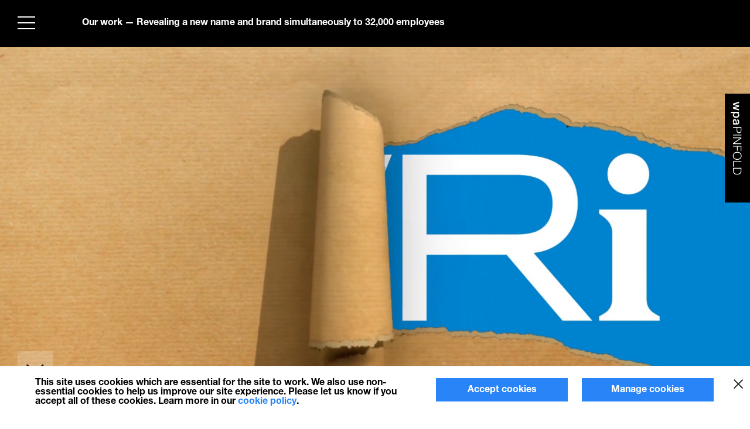

--- FILE ---
content_type: text/html; charset=UTF-8
request_url: https://www.wpa-pinfold.co.uk/our-work/revealing-a-new-name-and-brand-simultaneously-to-32000-employees/
body_size: 8186
content:
<!DOCTYPE html>
<html class="no-js mobile overlay-nav__hidden" lang="en-US">

<head>
    <meta http-equiv="content-type" content="text/html; charset=UTF-8" />
    <title>Revealing a new name and brand simultaneously to 32,000 employees - WPA Pinfold</title>
    <meta name="viewport" content="initial-scale=1">
    <meta http-equiv="X-UA-Compatible" content="IE=edge">
    <link rel="icon" type="image/png" href="https://www.wpa-pinfold.co.uk/_website/wp-content/themes/pinfold/assets/images/favicon.png">
    <meta name='robots' content='index, follow, max-image-preview:large, max-snippet:-1, max-video-preview:-1' />
	<style>img:is([sizes="auto" i], [sizes^="auto," i]) { contain-intrinsic-size: 3000px 1500px }</style>
	
	<!-- This site is optimized with the Yoast SEO plugin v24.2 - https://yoast.com/wordpress/plugins/seo/ -->
	<meta name="description" content="We were tasked with revealing the new brand to an internal audience of 32000 employees." />
	<link rel="canonical" href="https://www.wpa-pinfold.co.uk/our-work/revealing-a-new-name-and-brand-simultaneously-to-32000-employees/" />
	<meta property="og:locale" content="en_US" />
	<meta property="og:type" content="article" />
	<meta property="og:title" content="Revealing a new name and brand simultaneously to 32,000 employees - WPA Pinfold" />
	<meta property="og:description" content="We were tasked with revealing the new brand to an internal audience of 32000 employees." />
	<meta property="og:url" content="https://www.wpa-pinfold.co.uk/our-work/revealing-a-new-name-and-brand-simultaneously-to-32000-employees/" />
	<meta property="og:site_name" content="WPA Pinfold" />
	<meta property="article:publisher" content="https://www.facebook.com/WPA-Pinfold-102542476475799/" />
	<meta property="article:modified_time" content="2024-02-26T09:49:56+00:00" />
	<meta name="twitter:card" content="summary_large_image" />
	<meta name="twitter:site" content="@wpapinfold" />
	<meta name="twitter:label1" content="Est. reading time" />
	<meta name="twitter:data1" content="2 minutes" />
	<script type="application/ld+json" class="yoast-schema-graph">{"@context":"https://schema.org","@graph":[{"@type":"WebPage","@id":"https://www.wpa-pinfold.co.uk/our-work/revealing-a-new-name-and-brand-simultaneously-to-32000-employees/","url":"https://www.wpa-pinfold.co.uk/our-work/revealing-a-new-name-and-brand-simultaneously-to-32000-employees/","name":"Revealing a new name and brand simultaneously to 32,000 employees - WPA Pinfold","isPartOf":{"@id":"https://www.wpa-pinfold.co.uk/#website"},"datePublished":"2022-08-01T09:30:27+00:00","dateModified":"2024-02-26T09:49:56+00:00","description":"We were tasked with revealing the new brand to an internal audience of 32000 employees.","breadcrumb":{"@id":"https://www.wpa-pinfold.co.uk/our-work/revealing-a-new-name-and-brand-simultaneously-to-32000-employees/#breadcrumb"},"inLanguage":"en-US","potentialAction":[{"@type":"ReadAction","target":["https://www.wpa-pinfold.co.uk/our-work/revealing-a-new-name-and-brand-simultaneously-to-32000-employees/"]}]},{"@type":"BreadcrumbList","@id":"https://www.wpa-pinfold.co.uk/our-work/revealing-a-new-name-and-brand-simultaneously-to-32000-employees/#breadcrumb","itemListElement":[{"@type":"ListItem","position":1,"name":"Home","item":"https://www.wpa-pinfold.co.uk/"},{"@type":"ListItem","position":2,"name":"Revealing a new name and brand simultaneously to 32,000 employees"}]},{"@type":"WebSite","@id":"https://www.wpa-pinfold.co.uk/#website","url":"https://www.wpa-pinfold.co.uk/","name":"WPA Pinfold","description":"Thinking brands","potentialAction":[{"@type":"SearchAction","target":{"@type":"EntryPoint","urlTemplate":"https://www.wpa-pinfold.co.uk/?s={search_term_string}"},"query-input":{"@type":"PropertyValueSpecification","valueRequired":true,"valueName":"search_term_string"}}],"inLanguage":"en-US"}]}</script>
	<!-- / Yoast SEO plugin. -->


<link rel='dns-prefetch' href='//code.jquery.com' />
<link rel='dns-prefetch' href='//fast.fonts.net' />
<link rel='stylesheet' id='contact-form-7-css' href='https://www.wpa-pinfold.co.uk/_website/wp-content/plugins/contact-form-7/includes/css/styles.css?ver=5.7.3' type='text/css' media='all' />
<link rel='stylesheet' id='custom-style-css' href='https://www.wpa-pinfold.co.uk/_website/wp-content/themes/pinfold/assets/prod/styles-ff2918edc7d527b20b41.css' type='text/css' media='' />
<script type="text/javascript" src="//fast.fonts.net/jsapi/481faffb-eb41-45f3-89e5-e93992df7d70.js?ver=6.7.4" defer></script><script type="text/javascript" src="https://www.wpa-pinfold.co.uk/_website/wp-content/plugins/wp-retina-2x/app/picturefill.min.js?ver=1737383300" defer></script><link rel="https://api.w.org/" href="https://www.wpa-pinfold.co.uk/wp-json/" /><link rel='shortlink' href='https://www.wpa-pinfold.co.uk/?p=6598' />
<script type="text/javascript">
(function(url){
	if(/(?:Chrome\/26\.0\.1410\.63 Safari\/537\.31|WordfenceTestMonBot)/.test(navigator.userAgent)){ return; }
	var addEvent = function(evt, handler) {
		if (window.addEventListener) {
			document.addEventListener(evt, handler, false);
		} else if (window.attachEvent) {
			document.attachEvent('on' + evt, handler);
		}
	};
	var removeEvent = function(evt, handler) {
		if (window.removeEventListener) {
			document.removeEventListener(evt, handler, false);
		} else if (window.detachEvent) {
			document.detachEvent('on' + evt, handler);
		}
	};
	var evts = 'contextmenu dblclick drag dragend dragenter dragleave dragover dragstart drop keydown keypress keyup mousedown mousemove mouseout mouseover mouseup mousewheel scroll'.split(' ');
	var logHuman = function() {
		if (window.wfLogHumanRan) { return; }
		window.wfLogHumanRan = true;
		var wfscr = document.createElement('script');
		wfscr.type = 'text/javascript';
		wfscr.async = true;
		wfscr.src = url + '&r=' + Math.random();
		(document.getElementsByTagName('head')[0]||document.getElementsByTagName('body')[0]).appendChild(wfscr);
		for (var i = 0; i < evts.length; i++) {
			removeEvent(evts[i], logHuman);
		}
	};
	for (var i = 0; i < evts.length; i++) {
		addEvent(evts[i], logHuman);
	}
})('//www.wpa-pinfold.co.uk/?wordfence_lh=1&hid=527ECA1AEFFF0D9EF8BA8D67CCA5443E');
</script><link rel="icon" href="https://www.wpa-pinfold.co.uk/_website/wp-content/uploads/2024/07/cropped-WPA_Pinfold_favicon_Transparent-32x32.png" sizes="32x32" />
<link rel="icon" href="https://www.wpa-pinfold.co.uk/_website/wp-content/uploads/2024/07/cropped-WPA_Pinfold_favicon_Transparent-192x192.png" sizes="192x192" />
<link rel="apple-touch-icon" href="https://www.wpa-pinfold.co.uk/_website/wp-content/uploads/2024/07/cropped-WPA_Pinfold_favicon_Transparent-180x180.png" />
<meta name="msapplication-TileImage" content="https://www.wpa-pinfold.co.uk/_website/wp-content/uploads/2024/07/cropped-WPA_Pinfold_favicon_Transparent-270x270.png" />

    <!-- Google tag (gtag.js) This is GA4-->
    <script async src="https://www.googletagmanager.com/gtag/js?id=G-P6MFKG15WL"></script>
    <script>
      window.dataLayer = window.dataLayer || [];
      function gtag(){dataLayer.push(arguments);}
      gtag('js', new Date());

      gtag('config', 'G-P6MFKG15WL');
    </script>

    <script> (function(ss,ex){ window.ldfdr=window.ldfdr||function(){(ldfdr._q=ldfdr._q||[]).push([].slice.call(arguments));}; (function(d,s){ fs=d.getElementsByTagName(s)[0]; function ce(src){ var cs=d.createElement(s); cs.src=src; cs.async=1; fs.parentNode.insertBefore(cs,fs); }; ce('https://sc.lfeeder.com/lftracker_v1_'+ss+(ex?'_'+ex:'')+'.js'); })(document,'script'); })('kn9Eq4RJDAk4RlvP'); </script>
</head>

<body class="our-work-template-default single single-our-work postid-6598 single-format-standard revealing-a-new-name-and-brand-simultaneously-to-32000-employees">

    <!-- FLOATY RIGHT TAB -->
<header class="top-bar" data-target="top-bar">
	<h1 class="wpa-tab"><a href="/" title="Homepage">WPA Pinfold</a></h1>
	<div class="top-bar__wrapper">
		<span class="burger-menu" data-toggle="nav-toggle" aria-expanded="false" aria-label="Toggle navigation">
			<span>Toggle Menu</span>
			<span aria-hidden="true" aria-hidden></span>
			<span aria-hidden="true" aria-hidden></span>
			<span aria-hidden="true" aria-hidden></span>
		</span>
		<h2 class="top-bar__title">
												<span class="top-bar__title__mobile-hide"><a href="https://www.wpa-pinfold.co.uk/our-work/">Our work</a> &mdash;</span> <span class="top-bar__title__post" data-behaviour="text-trim">Revealing a new name and brand simultaneously to 32,000 employees</span>
									</h2>
		<div class="overlay-nav" data-toggle="nav-toggle">
			<div class="overlay-nav__inner">
				<div class="overlay-nav__inner__row">
											<nav class="top-bar__navigation overlay-nav__inner__column overlay-nav__inner__column__main">
							<div class="top-bar__navigation__inner">
								<ul id="menu-primary-navigation" class="top-bar__navigation__nav top-bar__navigation__nav__primary"><li id="menu-item-6720" class="menu-item menu-item-type-post_type menu-item-object-page menu-item-home menu-item-6720"><a href="https://www.wpa-pinfold.co.uk/">Home</a></li>
<li id="menu-item-7012" class="menu-item menu-item-type-post_type menu-item-object-page menu-item-7012"><a href="https://www.wpa-pinfold.co.uk/about-us/">About us</a></li>
<li id="menu-item-135" class="menu-item menu-item-type-post_type menu-item-object-page menu-item-135"><a href="https://www.wpa-pinfold.co.uk/our-work/">Our work</a></li>
<li id="menu-item-4862" class="menu-item menu-item-type-post_type menu-item-object-page current_page_parent menu-item-4862"><a href="https://www.wpa-pinfold.co.uk/news/">News</a></li>
<li id="menu-item-4802" class="menu-item menu-item-type-post_type menu-item-object-page menu-item-4802"><a href="https://www.wpa-pinfold.co.uk/careers/">Careers</a></li>
<li id="menu-item-113" class="menu-item menu-item-type-post_type menu-item-object-page menu-item-113"><a href="https://www.wpa-pinfold.co.uk/contact/">Get in touch</a></li>
</ul>								<!--
								<div class="top-bar__navigation__nav__signup">
									<p><a href="#" class="signup-link" data-toggle="modal" data-target=".newsletter-signup">Sign up to receive our latest thinking.</a></p>								</div>
-->
							</div>
						</nav>
					
					<!-- 						<nav class="top-bar__navigation overlay-nav__inner__column overlay-nav__inner__column__specialisms">
							<h2 class="overlay-nav__inner__column__specialisms__title">Specialisms</h2>
							<ul id="menu-specialities-menu" class="top-bar__navigation__nav top-bar__navigation__nav__specialisms"><li id="menu-item-65" class="menu-item menu-item-type-custom menu-item-object-custom menu-item-65"><a target="_blank" href="http://wpa-drinks.co.uk" title="WPA Drinks Microsite">Drinks</a></li>
<li id="menu-item-66" class="menu-item menu-item-type-custom menu-item-object-custom menu-item-66"><a target="_blank" href="http://wpa-energy.co.uk" title="WPA Energy Microsite">Energy</a></li>
<li id="menu-item-67" class="menu-item menu-item-type-custom menu-item-object-custom menu-item-67"><a target="_blank" href="http://wpa-fmcg.co.uk" title="WPA FMCG Microsite">FMCG</a></li>
<li id="menu-item-68" class="menu-item menu-item-type-custom menu-item-object-custom menu-item-68"><a target="_blank" href="http://wpa-health.co.uk" title="WPA Health Microsite">Health</a></li>
</ul>						</nav>
					 -->
				</div>
			</div>
		</div>
	</div>
</header>
  <article class="post-6598 our-work type-our-work status-publish format-standard hentry category-evri category-employee-engagement category-client category-sector category-disciplines category-branding category-communications">

        <div class="post__arrow lala">
      </div>
                                                      
      

                    
<section class="post__block post__block__0 post__uploaded-video-block post__uploaded-video-block__0">
    <div class="post__block__wrapper">
        <div class="post__uploaded-video-block__video">
            <video playsinline preload autoplay muted   loop>
                <source src="https://www.wpa-pinfold.co.uk/_website/wp-content/uploads/2022/08/WPA_Pinfold_Evri_Logo_Reveal.mp4" type="video/mp4">
                    Your browser does not support the video tag.
            </video>
        </div>
            </div>
</section>                    
                      <div class="narrow-section">
      <section class="post__block post__block-work-title wrap">
    <div class="post__block__wrapper">
        <div class="post__content-text-block__inner">
            <span class="portfolio-company">
                EVRI            </span>
            <h1>Revealing a new name and brand simultaneously to 32,000 employees</h1>
        </div>
    </div>
</section>

                    
<section class="post__block post__block__1 post__image-block post__content-text-block post__featured-text-block__0">
	<div class="post__image-block__text">
		<div class="post__content-text-block__inner post__image-block__text__copy">
			<p>Hermes is now Evri. A completely new name, brand and change in culture, following the sale of the UK’s biggest courier company. WPA were tasked with revealing the new brand to an internal audience.</p>
		</div>
	</div>
</section>
            
        
      </div>                <div class="narrow-section">
      

                    
<section class="post__block post__image-block post__block__2 post__image-block__standard post__image-block__standard__0">
  <div class="post__block__wrapper">
    <div class="post__image-block__wrapper">
                <img src="https://www.wpa-pinfold.co.uk/_website/wp-content/uploads/2022/08/WPA_Pinfold_Evri_Logo_Tease_Campaign-1400x740.jpeg" srcset="https://www.wpa-pinfold.co.uk/_website/wp-content/uploads/2022/08/WPA_Pinfold_Evri_Logo_Tease_Campaign-1400x740.jpeg 1400w, https://www.wpa-pinfold.co.uk/_website/wp-content/uploads/2022/08/WPA_Pinfold_Evri_Logo_Tease_Campaign-150x79.jpeg 150w, https://www.wpa-pinfold.co.uk/_website/wp-content/uploads/2022/08/WPA_Pinfold_Evri_Logo_Tease_Campaign-1536x812.jpeg 1536w, https://www.wpa-pinfold.co.uk/_website/wp-content/uploads/2022/08/WPA_Pinfold_Evri_Logo_Tease_Campaign-2048x1083.jpeg 2048w, https://www.wpa-pinfold.co.uk/_website/wp-content/uploads/2022/08/WPA_Pinfold_Evri_Logo_Tease_Campaign-480x254.jpeg 480w, https://www.wpa-pinfold.co.uk/_website/wp-content/uploads/2022/08/WPA_Pinfold_Evri_Logo_Tease_Campaign-768x406.jpeg 768w, https://www.wpa-pinfold.co.uk/_website/wp-content/uploads/2022/08/WPA_Pinfold_Evri_Logo_Tease_Campaign-1024x542.jpeg 1024w, https://www.wpa-pinfold.co.uk/_website/wp-content/uploads/2022/08/WPA_Pinfold_Evri_Logo_Tease_Campaign-1800x952.jpeg 1800w, https://www.wpa-pinfold.co.uk/_website/wp-content/uploads/2022/08/WPA_Pinfold_Evri_Logo_Tease_Campaign-164x87.jpeg 164w" sizes="(max-width: 1800px) 100vw, 1800px" alt="" />

     <!--  </div> -->
              </div>

          <div class="post__image-block__text">
      <div class="post__image-block__text__copy">
        <p class="p1">The campaign started with a tease phase, which used the element of excitement and surprise associated with opening a parcel. We revealed small elements of the new brand along with enticing words.</p>
        </div>
      </div>
    
</div>



</section>
        
      </div>                <div class="narrow-section">
      

                    
<section class="post__block post__image-block post__block__3 post__image-block__standard post__image-block__standard__1">
  <div class="post__block__wrapper">
    <div class="post__image-block__wrapper">
                <img src="https://www.wpa-pinfold.co.uk/_website/wp-content/uploads/2022/08/WPA_Pinfold_Evri_Merchandise_Reveal-1400x740.jpeg" srcset="https://www.wpa-pinfold.co.uk/_website/wp-content/uploads/2022/08/WPA_Pinfold_Evri_Merchandise_Reveal-1400x740.jpeg 1400w, https://www.wpa-pinfold.co.uk/_website/wp-content/uploads/2022/08/WPA_Pinfold_Evri_Merchandise_Reveal-150x79.jpeg 150w, https://www.wpa-pinfold.co.uk/_website/wp-content/uploads/2022/08/WPA_Pinfold_Evri_Merchandise_Reveal-1536x812.jpeg 1536w, https://www.wpa-pinfold.co.uk/_website/wp-content/uploads/2022/08/WPA_Pinfold_Evri_Merchandise_Reveal-480x254.jpeg 480w, https://www.wpa-pinfold.co.uk/_website/wp-content/uploads/2022/08/WPA_Pinfold_Evri_Merchandise_Reveal-768x406.jpeg 768w, https://www.wpa-pinfold.co.uk/_website/wp-content/uploads/2022/08/WPA_Pinfold_Evri_Merchandise_Reveal-1024x542.jpeg 1024w, https://www.wpa-pinfold.co.uk/_website/wp-content/uploads/2022/08/WPA_Pinfold_Evri_Merchandise_Reveal-1800x952.jpeg 1800w, https://www.wpa-pinfold.co.uk/_website/wp-content/uploads/2022/08/WPA_Pinfold_Evri_Merchandise_Reveal-165x87.jpeg 165w, https://www.wpa-pinfold.co.uk/_website/wp-content/uploads/2022/08/WPA_Pinfold_Evri_Merchandise_Reveal.jpeg 2048w" sizes="(max-width: 1800px) 100vw, 1800px" alt="" />

     <!--  </div> -->
              </div>

          <div class="post__image-block__text">
      <div class="post__image-block__text__copy">
        <p class="p1">The big reveal included all employees receiving a package with intructions of when to open (after 11am on launch day). The pack contained various branded items.</p>
        </div>
      </div>
    
</div>



</section>
        
      </div>                <div class="narrow-section">
      

                    
<section class="post__block post__block__4 post__uploaded-video-block post__uploaded-video-block__1">
    <div class="post__block__wrapper">
        <div class="post__uploaded-video-block__video">
            <video playsinline preload autoplay muted   loop>
                <source src="https://www.wpa-pinfold.co.uk/_website/wp-content/uploads/2022/08/WPA_Pinfold_Evri_collateral_reveal.mp4" type="video/mp4">
                    Your browser does not support the video tag.
            </video>
        </div>
                <div class="post__uploaded-video-block__text">
            <div class="post__uploaded-video-block__text__copy">
                <p class="p1">Also included was a folded welcome leaflet and poster explaining why the name change and what it means for the future of the business.</p>
            </div>
        </div>
            </div>
</section>                    
      </div>                <div class="narrow-section">
      

                    
<section class="post__block post__image-block post__block__5 post__image-block__standard post__image-block__standard__2">
  <div class="post__block__wrapper">
    <div class="post__image-block__wrapper">
                <img src="https://www.wpa-pinfold.co.uk/_website/wp-content/uploads/2022/08/WPA_Pinfold_Evri_Launch_Event-1400x740.jpeg" srcset="https://www.wpa-pinfold.co.uk/_website/wp-content/uploads/2022/08/WPA_Pinfold_Evri_Launch_Event-1400x740.jpeg 1400w, https://www.wpa-pinfold.co.uk/_website/wp-content/uploads/2022/08/WPA_Pinfold_Evri_Launch_Event-150x79.jpeg 150w, https://www.wpa-pinfold.co.uk/_website/wp-content/uploads/2022/08/WPA_Pinfold_Evri_Launch_Event-1536x812.jpeg 1536w, https://www.wpa-pinfold.co.uk/_website/wp-content/uploads/2022/08/WPA_Pinfold_Evri_Launch_Event-2048x1083.jpeg 2048w, https://www.wpa-pinfold.co.uk/_website/wp-content/uploads/2022/08/WPA_Pinfold_Evri_Launch_Event-480x254.jpeg 480w, https://www.wpa-pinfold.co.uk/_website/wp-content/uploads/2022/08/WPA_Pinfold_Evri_Launch_Event-768x406.jpeg 768w, https://www.wpa-pinfold.co.uk/_website/wp-content/uploads/2022/08/WPA_Pinfold_Evri_Launch_Event-1024x542.jpeg 1024w, https://www.wpa-pinfold.co.uk/_website/wp-content/uploads/2022/08/WPA_Pinfold_Evri_Launch_Event-1800x952.jpeg 1800w, https://www.wpa-pinfold.co.uk/_website/wp-content/uploads/2022/08/WPA_Pinfold_Evri_Launch_Event-164x87.jpeg 164w" sizes="(max-width: 1800px) 100vw, 1800px" alt="" />

     <!--  </div> -->
              </div>

          <div class="post__image-block__text">
      <div class="post__image-block__text__copy">
        <p class="p1">The 11am opening coincided with the launch event ‘big reveal’ on stage introduced by the CEO Martijn De Lange, attendees were instructed to open their packs at the same time.</p>
        </div>
      </div>
    
</div>



</section>
        
      </div>                <div class="narrow-section">
      

                    
<section class="post__block post__block__6 post__statistics-blocks post__statistics-blocks__0">
    <div class="post__block__wrapper">
        <div class="post__statistics-blocks__inner">
            <div class="post__statistics-blocks__inner__row">
                                                                        <div class="post__statistics-blocks__block post__statistics-blocks__block-0">
                        <div class="post__statistics-blocks__block__inner ">
                                                        <p class="post__statistics-blocks__block__text">
                                <span class="post__statistics-blocks__block__text__large-stat-number">91%</span>
                                <span class="post__statistics-blocks__block__text__support-text">Employees loved the internal brand launch </span>
                            </p>

                        </div>
                    </div>

                                                                            <div class="post__statistics-blocks__block post__statistics-blocks__block-1">
                        <div class="post__statistics-blocks__block__inner ">
                                                        <p class="post__statistics-blocks__block__text">
                                <span class="post__statistics-blocks__block__text__large-stat-number">82%</span>
                                <span class="post__statistics-blocks__block__text__support-text">Positive or neutral internal perception of new brand</span>
                            </p>

                        </div>
                    </div>

                                                                            <div class="post__statistics-blocks__block post__statistics-blocks__block-2">
                        <div class="post__statistics-blocks__block__inner ">
                                                        <p class="post__statistics-blocks__block__text">
                                <span class="post__statistics-blocks__block__text__large-stat-number">96%</span>
                                <span class="post__statistics-blocks__block__text__support-text">Internal awareness of new brand after week one</span>
                            </p>

                        </div>
                    </div>

                                                </div>
        </div>
            </div>

</section>            
        
      </div>                <div class="narrow-section">
      

                    
<section class="post__block post__block__7 post__featured-text-block  post__featured-text-block__1 post__featured-text-block__with-quotes">
	<div class="post__block__wrapper">
		<div class="post__featured-text-block__inner">

			    <div class="post__featured-text-block__text">
				    <blockquote class="post__featured-text-block__with-quotes__quote">WPA picked up the brief, understood it and ran with it -  answering our questions before we had even asked them! They recognised the need for urgency and totally exceeded our expectations.</blockquote>			    </div>
			    <cite class="post__featured-text-block__cite post__featured-text-block__with-quotes__cite">
				    <span class="post__featured-text-block__cite__name">Evri</span>			    </cite>

		</div>
	</div>
</section>
            
        
      </div>            
</article>
<article class="related-items">
    <div class="section__wrapper">
        <div class="section__wrapper__content">
            <div class="section__header__inner">
                <h2 class="section__header">Related work</h2>
                <span class="back"><a href="https://www.wpa-pinfold.co.uk/our-work/">
                    <svg version="1.1" class="back-arrow" xmlns="http://www.w3.org/2000/svg" xmlns:xlink="http://www.w3.org/1999/xlink" x="0px" y="0px"
                    	 viewBox="0 0 15 8.2" style="enable-background:new 0 0 15 8.2;" xml:space="preserve">
                    	<line class="back-arrow_01" x1="15" y1="4.1" x2="0.7" y2="4.1"/>
                    	<polyline class="back-arrow_01" points="4.7,7.8 0.7,4.1 4.7,0.4 	"/>
                    </svg>
                    Back to all work</a></span>
            </div>

            <div class="post-list">
                                <article class="portfolio-item ">
    <a href="https://www.wpa-pinfold.co.uk/our-work/william-hill-balance/" class="related-post-item">
        <div class="work-thumb">
                    <video playsinline autoplay loop muted >
                <source src="https://www.wpa-pinfold.co.uk/_website/wp-content/uploads/2021/08/WPA_Pinfold_William_Hill_Balance_Brandmark_Animation.mp4" type="video/mp4">
                    Your browser does not support the video tag.
            </video>

                        </div>
        <span class="portfolio-company">
            William Hill        </span>
        <h2>Helping William Hill find the right balance</h2>

    </a>

</article>                                <article class="portfolio-item ">
    <a href="https://www.wpa-pinfold.co.uk/our-work/hitachi-brand-book/" class="related-post-item">
        <div class="work-thumb">
                    <video playsinline autoplay loop muted >
                <source src="https://www.wpa-pinfold.co.uk/_website/wp-content/uploads/2022/08/WPA_Pinfold_Hitachi_Brand_mark.mp4" type="video/mp4">
                    Your browser does not support the video tag.
            </video>

                        </div>
        <span class="portfolio-company">
            Hitachi        </span>
        <h2>Brand book</h2>

    </a>

</article>                                <article class="portfolio-item ">
    <a href="https://www.wpa-pinfold.co.uk/our-work/homeserve/" class="related-post-item">
        <div class="work-thumb">
                    <video playsinline autoplay loop muted >
                <source src="https://www.wpa-pinfold.co.uk/_website/wp-content/uploads/2024/01/Home-serve_Updated.mp4" type="video/mp4">
                    Your browser does not support the video tag.
            </video>

                        </div>
        <span class="portfolio-company">
            HomeServe        </span>
        <h2>Raising employee engagement to record levels</h2>

    </a>

</article>            	</div>
                    </div>
    </div>
</article>



<footer class="site-footer content-info ">
    <div class="site-footer__inner">
                    <div class="contact-email">
                <h2>Find out how Visual Intelligence<br>can benefit your brand</h2>
                <a href="mailto:design@wpa-pinfold.co.uk" class="red-link">
                Get in touch <img src="https://www.wpa-pinfold.co.uk/_website/wp-content/themes/pinfold/assets/images/arrow-button.svg" /></a>
            </div>
                        <!-- <div class="contact-company">
            <h3>WPA Pinfold</h3>
            <p></p>
            <a href="#" class="btn-footer-subscribe">Sign up for our mailing list</a>
        </div> -->

        <div class="footer-links">
            <ul class="phone-numbers">
                                <li>Leeds +44 (0)113 244 8549</li>
                                <li>London +44 (0)20 7436 9219</li>
                            </ul>
                                    <ul>
                                <li>
                    <a href="https://www.linkedin.com/company/wpa-pinfold" target="_blank"
                        title="LinkedIn"
                        class="">LinkedIn</a>
                </li>
                                <li>
                    <a href="https://www.instagram.com/wpapinfold/" target="_blank"
                        title="Instagram"
                        class="">Instagram</a>
                </li>
                                <li><a href="#" class="btn-footer-subscribe">Subscribe to our newsletter</a></li>
            </ul>
            
            <ul>
                <li>&copy; WPA Pinfold</li>
                <li><a href="https://www.wpa-pinfold.co.uk/privacy-policy/">Privacy policy</a></li>
                <li><a href="https://www.wpa-pinfold.co.uk/cookie-policy/">Cookie policy</a></li>
            </ul>
        </div>
    </div>
</footer>

<div class="overly">
    <div class="popup">
        <h2>Subscribe for the latest news and insights</h2>
        
<div class="wpcf7 no-js" id="wpcf7-f4871-o1" lang="en-US" dir="ltr">
<div class="screen-reader-response"><p role="status" aria-live="polite" aria-atomic="true"></p> <ul></ul></div>
<form action="/our-work/revealing-a-new-name-and-brand-simultaneously-to-32000-employees/#wpcf7-f4871-o1" method="post" class="wpcf7-form init" aria-label="Contact form" novalidate="novalidate" data-status="init">
<div style="display: none;">
<input type="hidden" name="_wpcf7" value="4871" />
<input type="hidden" name="_wpcf7_version" value="5.7.3" />
<input type="hidden" name="_wpcf7_locale" value="en_US" />
<input type="hidden" name="_wpcf7_unit_tag" value="wpcf7-f4871-o1" />
<input type="hidden" name="_wpcf7_container_post" value="0" />
<input type="hidden" name="_wpcf7_posted_data_hash" value="" />
<input type="hidden" name="_wpcf7_recaptcha_response" value="" />
</div>
<input class="wpcf7-form-control wpcf7-hidden referal" value="direct" type="hidden" name="referral" />
<p><span class="wpcf7-form-control-wrap" data-name="checkbox-576"><span class="wpcf7-form-control wpcf7-checkbox wpcf7-validates-as-required"><span class="wpcf7-list-item first last"><input type="checkbox" name="checkbox-576[]" value="I would like to receive news and insights from WPA Pinfold. We promise not to fill your inbox with spam, and you can unsubscribe at any time." tabindex="" /><span class="wpcf7-list-item-label">I would like to receive news and insights from WPA Pinfold. We promise not to fill your inbox with spam, and you can unsubscribe at any time.</span></span></span></span><span class="policy-link">View our <a href="https://wpa-pinfold.test/privacy-policy/">privacy policy</a></span>
</p>
<div class="subscribe-fields">
	<p><span class="wpcf7-form-control-wrap" data-name="your-email"><input size="40" class="wpcf7-form-control wpcf7-text wpcf7-email wpcf7-validates-as-required wpcf7-validates-as-email" aria-required="true" aria-invalid="false" placeholder="Enter email address*" value="" type="email" name="your-email" /></span><button class="wpcf7-form-control wpcf7-submit btn-black">Send <svg id="arrow-button" xmlns="http://www.w3.org/2000/svg" viewBox="0 0 40.56 28.32"><path class="cls-1a" d="m39.15,14.16H0"></path><path class="cls-1a" d="m25.66.71l13.49,13.41-13.49,13.5"></path></svg></button>
	</p>
</div><div class="wpcf7-response-output" aria-hidden="true"></div>
</form>
</div>
        <a href="#" class="popup-close">
            <svg version="1.1" class="svg-close" xmlns="http://www.w3.org/2000/svg"
                xmlns:xlink="http://www.w3.org/1999/xlink" x="0px" y="0px" viewBox="0 0 31.2 31.2"
                style="enable-background:new 0 0 31.2 31.2;" xml:space="preserve">
                <line class="svg-close-line" x1="9.9" y1="21.5" x2="21.5" y2="9.9"></line>
                <line class="svg-close-line" x1="9.9" y1="9.9" x2="21.5" y2="21.5"></line>
            </svg>
        </a>
    </div>
</div>


<section class="cookie-info">
    <div class="cookie-wrapper">
        <div class="wrap-short">
            <div class="c-left">
                <p>This site uses cookies which are essential for the site to work. We also use non-essential cookies to help us improve our site experience. Please let us know if you accept all of these cookies. Learn more in our <a href="https://www.wpa-pinfold.co.uk/cookie-policy/">cookie policy</a>.</p>
            </div>
            <div class="c-right">
                <a href="#" class="cookie-agree">Accept cookies</a>
                <a href="https://www.wpa-pinfold.co.uk/cookie-policy/" class="cookie-manage">Manage cookies</a>
            </div>
        </div>
        <svg version="1.1" class="cookie-close" xmlns="http://www.w3.org/2000/svg" xmlns:xlink="http://www.w3.org/1999/xlink" x="0px" y="0px" viewBox="0 0 31.2 31.2" style="enable-background:new 0 0 31.2 31.2;" xml:space="preserve">
            <line class="svg-close-line" x1="9.9" y1="21.5" x2="21.5" y2="9.9"></line>
            <line class="svg-close-line" x1="9.9" y1="9.9" x2="21.5" y2="21.5"></line>
        </svg>
    </div>
</section>

<!-- Global site tag (gtag.js) - Google Analytics -->
<script async src="https://www.googletagmanager.com/gtag/js?id=UA-1697976-3"></script>
<script>
window.dataLayer = window.dataLayer || [];

function gtag() {
    dataLayer.push(arguments);
}
gtag('js', new Date());

gtag('config', 'UA-1697976-3');
</script>

<!-- linkedIn tracker -->
<script type="text/javascript">
    _linkedin_partner_id = "5028177";
    window._linkedin_data_partner_ids = window._linkedin_data_partner_ids || [];
    window._linkedin_data_partner_ids.push(_linkedin_partner_id);
</script>
<script type="text/javascript">
    (function(l) {
    if (!l){window.lintrk = function(a,b){window.lintrk.q.push([a,b])};
    window.lintrk.q=[]}
    var s = document.getElementsByTagName("script")[0];
    var b = document.createElement("script");
    b.type = "text/javascript";b.async = true;
    b.src = "https://snap.licdn.com/li.lms-analytics/insight.min.js";
    s.parentNode.insertBefore(b, s);})(window.lintrk);
</script>
<noscript>
    <img height="1" width="1" style="display:none;" alt="" src="https://px.ads.linkedin.com/collect/?pid=5028177&fmt=gif" />
</noscript>

<!-- Fonts tracker -->
<script type="text/javascript">
var MTIProjectId = '481faffb-eb41-45f3-89e5-e93992df7d70';
(function() {
    var mtiTracking = document.createElement('script');
    mtiTracking.type = 'text/javascript';
    mtiTracking.async = 'true';
    mtiTracking.src = 'https://www.wpa-pinfold.co.uk/_website/wp-content/themes/pinfold/assets/scripts/mtiFontTrackingCode.js';
    (document.getElementsByTagName('head')[0] || document.getElementsByTagName('body')[0]).appendChild(mtiTracking);
})();
</script>

<!-- Start of HubSpot Embed Code -->
    <script type="text/javascript" id="hs-script-loader" async defer src="//js-eu1.hs-scripts.com/27160566.js"></script>
<!-- End of HubSpot Embed Code -->
<style>
    html {
        margin-top: 0!important
    }
</style>

<script type="text/javascript" src="//code.jquery.com/jquery-3.6.0.min.js" defer></script><script type="text/javascript" src="https://www.wpa-pinfold.co.uk/_website/wp-content/themes/pinfold/assets/scripts/TweenMax.js" defer></script><script type="text/javascript" src="https://www.wpa-pinfold.co.uk/_website/wp-content/themes/pinfold/assets/scripts/scrollmagic.js" defer></script><script type="text/javascript" src="https://www.wpa-pinfold.co.uk/_website/wp-content/themes/pinfold/assets/scripts/animation.gsap.js" defer></script><script type="text/javascript" src="https://www.wpa-pinfold.co.uk/_website/wp-content/themes/pinfold/assets/scripts/ScrollToPlugin.min.js" defer></script><script type="text/javascript" src="https://www.wpa-pinfold.co.uk/_website/wp-includes/js/dist/vendor/react.min.js?ver=18.3.1.1" defer></script><script type="text/javascript" src="https://www.wpa-pinfold.co.uk/_website/wp-includes/js/dist/vendor/react-dom.min.js?ver=18.3.1.1" defer></script><script type="text/javascript" src="https://www.wpa-pinfold.co.uk/_website/wp-includes/js/dist/escape-html.min.js?ver=6561a406d2d232a6fbd2" defer></script><script type="text/javascript" src="https://www.wpa-pinfold.co.uk/_website/wp-includes/js/dist/element.min.js?ver=cb762d190aebbec25b27" defer></script><script type="text/javascript" src="https://www.wpa-pinfold.co.uk/_website/wp-content/themes/pinfold/assets/prod/scripts-d9a0a19fc7c655479964.js" defer></script><script type="text/javascript" src="https://www.wpa-pinfold.co.uk/_website/wp-content/plugins/contact-form-7/includes/swv/js/index.js?ver=5.7.3" defer></script><script type="text/javascript" id="contact-form-7-js-extra">
/* <![CDATA[ */
var wpcf7 = {"api":{"root":"https:\/\/www.wpa-pinfold.co.uk\/wp-json\/","namespace":"contact-form-7\/v1"}};
/* ]]> */
</script>
<script type="text/javascript" src="https://www.wpa-pinfold.co.uk/_website/wp-content/plugins/contact-form-7/includes/js/index.js?ver=5.7.3" defer></script><script type="text/javascript" src="https://www.google.com/recaptcha/api.js?render=6LfgXJApAAAAANdQnxZG3WgI6iXK1lPJ0nLvVFbr&#038;ver=3.0" defer></script><script type="text/javascript" src="https://www.wpa-pinfold.co.uk/_website/wp-includes/js/dist/vendor/wp-polyfill.min.js?ver=3.15.0" defer></script><script type="text/javascript" id="wpcf7-recaptcha-js-extra">
/* <![CDATA[ */
var wpcf7_recaptcha = {"sitekey":"6LfgXJApAAAAANdQnxZG3WgI6iXK1lPJ0nLvVFbr","actions":{"homepage":"homepage","contactform":"contactform"}};
/* ]]> */
</script>
<script type="text/javascript" src="https://www.wpa-pinfold.co.uk/_website/wp-content/plugins/contact-form-7/modules/recaptcha/index.js?ver=5.7.3" defer></script></body>
</html>



--- FILE ---
content_type: text/html; charset=utf-8
request_url: https://www.google.com/recaptcha/api2/anchor?ar=1&k=6LfgXJApAAAAANdQnxZG3WgI6iXK1lPJ0nLvVFbr&co=aHR0cHM6Ly93d3cud3BhLXBpbmZvbGQuY28udWs6NDQz&hl=en&v=TkacYOdEJbdB_JjX802TMer9&size=invisible&anchor-ms=20000&execute-ms=15000&cb=beb1963zjcg7
body_size: 44971
content:
<!DOCTYPE HTML><html dir="ltr" lang="en"><head><meta http-equiv="Content-Type" content="text/html; charset=UTF-8">
<meta http-equiv="X-UA-Compatible" content="IE=edge">
<title>reCAPTCHA</title>
<style type="text/css">
/* cyrillic-ext */
@font-face {
  font-family: 'Roboto';
  font-style: normal;
  font-weight: 400;
  src: url(//fonts.gstatic.com/s/roboto/v18/KFOmCnqEu92Fr1Mu72xKKTU1Kvnz.woff2) format('woff2');
  unicode-range: U+0460-052F, U+1C80-1C8A, U+20B4, U+2DE0-2DFF, U+A640-A69F, U+FE2E-FE2F;
}
/* cyrillic */
@font-face {
  font-family: 'Roboto';
  font-style: normal;
  font-weight: 400;
  src: url(//fonts.gstatic.com/s/roboto/v18/KFOmCnqEu92Fr1Mu5mxKKTU1Kvnz.woff2) format('woff2');
  unicode-range: U+0301, U+0400-045F, U+0490-0491, U+04B0-04B1, U+2116;
}
/* greek-ext */
@font-face {
  font-family: 'Roboto';
  font-style: normal;
  font-weight: 400;
  src: url(//fonts.gstatic.com/s/roboto/v18/KFOmCnqEu92Fr1Mu7mxKKTU1Kvnz.woff2) format('woff2');
  unicode-range: U+1F00-1FFF;
}
/* greek */
@font-face {
  font-family: 'Roboto';
  font-style: normal;
  font-weight: 400;
  src: url(//fonts.gstatic.com/s/roboto/v18/KFOmCnqEu92Fr1Mu4WxKKTU1Kvnz.woff2) format('woff2');
  unicode-range: U+0370-0377, U+037A-037F, U+0384-038A, U+038C, U+038E-03A1, U+03A3-03FF;
}
/* vietnamese */
@font-face {
  font-family: 'Roboto';
  font-style: normal;
  font-weight: 400;
  src: url(//fonts.gstatic.com/s/roboto/v18/KFOmCnqEu92Fr1Mu7WxKKTU1Kvnz.woff2) format('woff2');
  unicode-range: U+0102-0103, U+0110-0111, U+0128-0129, U+0168-0169, U+01A0-01A1, U+01AF-01B0, U+0300-0301, U+0303-0304, U+0308-0309, U+0323, U+0329, U+1EA0-1EF9, U+20AB;
}
/* latin-ext */
@font-face {
  font-family: 'Roboto';
  font-style: normal;
  font-weight: 400;
  src: url(//fonts.gstatic.com/s/roboto/v18/KFOmCnqEu92Fr1Mu7GxKKTU1Kvnz.woff2) format('woff2');
  unicode-range: U+0100-02BA, U+02BD-02C5, U+02C7-02CC, U+02CE-02D7, U+02DD-02FF, U+0304, U+0308, U+0329, U+1D00-1DBF, U+1E00-1E9F, U+1EF2-1EFF, U+2020, U+20A0-20AB, U+20AD-20C0, U+2113, U+2C60-2C7F, U+A720-A7FF;
}
/* latin */
@font-face {
  font-family: 'Roboto';
  font-style: normal;
  font-weight: 400;
  src: url(//fonts.gstatic.com/s/roboto/v18/KFOmCnqEu92Fr1Mu4mxKKTU1Kg.woff2) format('woff2');
  unicode-range: U+0000-00FF, U+0131, U+0152-0153, U+02BB-02BC, U+02C6, U+02DA, U+02DC, U+0304, U+0308, U+0329, U+2000-206F, U+20AC, U+2122, U+2191, U+2193, U+2212, U+2215, U+FEFF, U+FFFD;
}
/* cyrillic-ext */
@font-face {
  font-family: 'Roboto';
  font-style: normal;
  font-weight: 500;
  src: url(//fonts.gstatic.com/s/roboto/v18/KFOlCnqEu92Fr1MmEU9fCRc4AMP6lbBP.woff2) format('woff2');
  unicode-range: U+0460-052F, U+1C80-1C8A, U+20B4, U+2DE0-2DFF, U+A640-A69F, U+FE2E-FE2F;
}
/* cyrillic */
@font-face {
  font-family: 'Roboto';
  font-style: normal;
  font-weight: 500;
  src: url(//fonts.gstatic.com/s/roboto/v18/KFOlCnqEu92Fr1MmEU9fABc4AMP6lbBP.woff2) format('woff2');
  unicode-range: U+0301, U+0400-045F, U+0490-0491, U+04B0-04B1, U+2116;
}
/* greek-ext */
@font-face {
  font-family: 'Roboto';
  font-style: normal;
  font-weight: 500;
  src: url(//fonts.gstatic.com/s/roboto/v18/KFOlCnqEu92Fr1MmEU9fCBc4AMP6lbBP.woff2) format('woff2');
  unicode-range: U+1F00-1FFF;
}
/* greek */
@font-face {
  font-family: 'Roboto';
  font-style: normal;
  font-weight: 500;
  src: url(//fonts.gstatic.com/s/roboto/v18/KFOlCnqEu92Fr1MmEU9fBxc4AMP6lbBP.woff2) format('woff2');
  unicode-range: U+0370-0377, U+037A-037F, U+0384-038A, U+038C, U+038E-03A1, U+03A3-03FF;
}
/* vietnamese */
@font-face {
  font-family: 'Roboto';
  font-style: normal;
  font-weight: 500;
  src: url(//fonts.gstatic.com/s/roboto/v18/KFOlCnqEu92Fr1MmEU9fCxc4AMP6lbBP.woff2) format('woff2');
  unicode-range: U+0102-0103, U+0110-0111, U+0128-0129, U+0168-0169, U+01A0-01A1, U+01AF-01B0, U+0300-0301, U+0303-0304, U+0308-0309, U+0323, U+0329, U+1EA0-1EF9, U+20AB;
}
/* latin-ext */
@font-face {
  font-family: 'Roboto';
  font-style: normal;
  font-weight: 500;
  src: url(//fonts.gstatic.com/s/roboto/v18/KFOlCnqEu92Fr1MmEU9fChc4AMP6lbBP.woff2) format('woff2');
  unicode-range: U+0100-02BA, U+02BD-02C5, U+02C7-02CC, U+02CE-02D7, U+02DD-02FF, U+0304, U+0308, U+0329, U+1D00-1DBF, U+1E00-1E9F, U+1EF2-1EFF, U+2020, U+20A0-20AB, U+20AD-20C0, U+2113, U+2C60-2C7F, U+A720-A7FF;
}
/* latin */
@font-face {
  font-family: 'Roboto';
  font-style: normal;
  font-weight: 500;
  src: url(//fonts.gstatic.com/s/roboto/v18/KFOlCnqEu92Fr1MmEU9fBBc4AMP6lQ.woff2) format('woff2');
  unicode-range: U+0000-00FF, U+0131, U+0152-0153, U+02BB-02BC, U+02C6, U+02DA, U+02DC, U+0304, U+0308, U+0329, U+2000-206F, U+20AC, U+2122, U+2191, U+2193, U+2212, U+2215, U+FEFF, U+FFFD;
}
/* cyrillic-ext */
@font-face {
  font-family: 'Roboto';
  font-style: normal;
  font-weight: 900;
  src: url(//fonts.gstatic.com/s/roboto/v18/KFOlCnqEu92Fr1MmYUtfCRc4AMP6lbBP.woff2) format('woff2');
  unicode-range: U+0460-052F, U+1C80-1C8A, U+20B4, U+2DE0-2DFF, U+A640-A69F, U+FE2E-FE2F;
}
/* cyrillic */
@font-face {
  font-family: 'Roboto';
  font-style: normal;
  font-weight: 900;
  src: url(//fonts.gstatic.com/s/roboto/v18/KFOlCnqEu92Fr1MmYUtfABc4AMP6lbBP.woff2) format('woff2');
  unicode-range: U+0301, U+0400-045F, U+0490-0491, U+04B0-04B1, U+2116;
}
/* greek-ext */
@font-face {
  font-family: 'Roboto';
  font-style: normal;
  font-weight: 900;
  src: url(//fonts.gstatic.com/s/roboto/v18/KFOlCnqEu92Fr1MmYUtfCBc4AMP6lbBP.woff2) format('woff2');
  unicode-range: U+1F00-1FFF;
}
/* greek */
@font-face {
  font-family: 'Roboto';
  font-style: normal;
  font-weight: 900;
  src: url(//fonts.gstatic.com/s/roboto/v18/KFOlCnqEu92Fr1MmYUtfBxc4AMP6lbBP.woff2) format('woff2');
  unicode-range: U+0370-0377, U+037A-037F, U+0384-038A, U+038C, U+038E-03A1, U+03A3-03FF;
}
/* vietnamese */
@font-face {
  font-family: 'Roboto';
  font-style: normal;
  font-weight: 900;
  src: url(//fonts.gstatic.com/s/roboto/v18/KFOlCnqEu92Fr1MmYUtfCxc4AMP6lbBP.woff2) format('woff2');
  unicode-range: U+0102-0103, U+0110-0111, U+0128-0129, U+0168-0169, U+01A0-01A1, U+01AF-01B0, U+0300-0301, U+0303-0304, U+0308-0309, U+0323, U+0329, U+1EA0-1EF9, U+20AB;
}
/* latin-ext */
@font-face {
  font-family: 'Roboto';
  font-style: normal;
  font-weight: 900;
  src: url(//fonts.gstatic.com/s/roboto/v18/KFOlCnqEu92Fr1MmYUtfChc4AMP6lbBP.woff2) format('woff2');
  unicode-range: U+0100-02BA, U+02BD-02C5, U+02C7-02CC, U+02CE-02D7, U+02DD-02FF, U+0304, U+0308, U+0329, U+1D00-1DBF, U+1E00-1E9F, U+1EF2-1EFF, U+2020, U+20A0-20AB, U+20AD-20C0, U+2113, U+2C60-2C7F, U+A720-A7FF;
}
/* latin */
@font-face {
  font-family: 'Roboto';
  font-style: normal;
  font-weight: 900;
  src: url(//fonts.gstatic.com/s/roboto/v18/KFOlCnqEu92Fr1MmYUtfBBc4AMP6lQ.woff2) format('woff2');
  unicode-range: U+0000-00FF, U+0131, U+0152-0153, U+02BB-02BC, U+02C6, U+02DA, U+02DC, U+0304, U+0308, U+0329, U+2000-206F, U+20AC, U+2122, U+2191, U+2193, U+2212, U+2215, U+FEFF, U+FFFD;
}

</style>
<link rel="stylesheet" type="text/css" href="https://www.gstatic.com/recaptcha/releases/TkacYOdEJbdB_JjX802TMer9/styles__ltr.css">
<script nonce="Njn13fWV6Y-Ls-IpvQIvzA" type="text/javascript">window['__recaptcha_api'] = 'https://www.google.com/recaptcha/api2/';</script>
<script type="text/javascript" src="https://www.gstatic.com/recaptcha/releases/TkacYOdEJbdB_JjX802TMer9/recaptcha__en.js" nonce="Njn13fWV6Y-Ls-IpvQIvzA">
      
    </script></head>
<body><div id="rc-anchor-alert" class="rc-anchor-alert"></div>
<input type="hidden" id="recaptcha-token" value="[base64]">
<script type="text/javascript" nonce="Njn13fWV6Y-Ls-IpvQIvzA">
      recaptcha.anchor.Main.init("[\x22ainput\x22,[\x22bgdata\x22,\x22\x22,\[base64]/[base64]/[base64]/[base64]/[base64]/[base64]/[base64]/[base64]/bmV3IFVbVl0oa1swXSk6bj09Mj9uZXcgVVtWXShrWzBdLGtbMV0pOm49PTM/bmV3IFVbVl0oa1swXSxrWzFdLGtbMl0pOm49PTQ/[base64]/WSh6LnN1YnN0cmluZygzKSxoLGMsSixLLHcsbCxlKTpaeSh6LGgpfSxqSD1TLnJlcXVlc3RJZGxlQ2FsbGJhY2s/[base64]/[base64]/MjU1Ono/NToyKSlyZXR1cm4gZmFsc2U7cmV0dXJuIShoLkQ9KChjPShoLmRIPUosWCh6PzQzMjoxMyxoKSksYSgxMyxoLGguVCksaC5nKS5wdXNoKFtWaixjLHo/[base64]/[base64]\x22,\[base64]\\u003d\x22,\x22MTbDv3Ehwq06w5bCtRtQX8KbZQx0wolqLcO7w7cGw5PCgGgPwrTDjcO8LADDvyPDvHxiwq0XEMKKw7Qjwr3CscO/[base64]/DoibCncKCwogLwpQMCA5jc8KnwptVw7VIw7lueQ8hUMOlwrRlw7HDlMOtBcOKc1VpasO+Dzl9fD/DtcONN8OGJcOzVcK5w7LCi8OYw5kyw6Atw57ConRPTEBiwpbDtsKLwqpAw50HTHQbw4HDq0nDkMO8fE7CjMOPw7DCtBDCpWDDl8KJAsOcTMOEeMKzwrFAwrJKGn/Cj8ODdsO4LTRaY8K4PMKlw5nCsMOzw5NKXnzCjMO9wqdxQ8Kvw4fDqVvDm0xlwqklw6g7wqbCrkBfw7TDvlzDgcOMfVMSPFU1w7/Di2YKw4pLGiIrUB1SwrFhw4LCvwLDsy7CnUt3w58mwpA3w6F/X8KoIm3DlkjDtsKYwo5HLGNowq/[base64]/Ch8KZw4vDhDvDuMOtw4vDgMKNTsKRw7fDjxApOsOtw5ZjFlcfwprDixvDqTcJBWrClBnCmlhAPsOjNwEywqs/w6tdwrnCqwfDmi7Cv8OcaE5ed8O/ZivDsH0ADE0+wr3DqMOyJyxOScKpfcK+w4Izw5vDhMOGw7R9LjUZH35vG8OAQcKtVcO/[base64]/CqybCqMOUwp3Do8OCwr/DmcOpwqpUw6XCjMOOWQISwpYXwpfCmVnDoMOZw6JibcO6w6kYJcKUw5hqwrEEcXDDi8K0LMOSCsODwqfDvcO+wqpwTH9kw6TDhFJIekzCs8OfajpHwqzDrcKGw70FQcOjGWJHBcKFUMORw7vCpsK/LMKhwq3DjMK0ScKgMsO2cTwQwrQufgcAdcO6F2xHWDrCmcKSw5YgLmJfKMKsw4PCtzMFFlphMcKCw6nCtcK5woLDssKWJMOEw5HDmcKXXlLCl8Ofw5vDhsKkwq8JS8O/wqzCtlnDl2zCscOyw4PDs03DsXweD2wFw68aMMO2LMKnwodlw5ADwoHDosKLw4kFw5fDvnpew4wbSsKFIDbDpCBSw6VDwoFrZTLDijMQwoA/dcOMwqAnD8OvwopSw4xRTMKTfEkbJsKHJ8KmZnZww697OXjDnsORAMKqw6XCsQTDnWLClcOcw5/DvkBiQsK/[base64]/wrxKYCMmJy99wpnDlArDr3jDgcODwpoDw6vCsjbDv8OOZ1HDkEZ8wpzCrhd0SQvDqTRQw57DgFUUwpnCm8Oaw6/DhS3Cih7Cr3hXTgoWw7zCjwAxwqvCs8OBwp7DmHEuwoUHPTbCoRZqwoLDn8O3ACHCtcOuSjDCrTPCmsONw5DCg8KFwpfDucOrdmDCqsK/FBMGGMOCwrTDpTY6U1QmTcKzLcKRQEbCklvClsOfWSPCssKQH8OTU8KzwpEmLMOAYMOuNTFYBMKEwpZmdFXDocO2XMOsBcObeE3DocO6w7HCg8OnY1fDhSNpw4gBw5DDs8Ktw4Bqwoxiw6LCpsOswrQLw6Umw7QHwqjCp8KjworDny7CgcO/[base64]/wqlVw4rCtwgMO21zKsK3wptdw5Nawqgvw7PDr8O0HcKKCcOlfH9UdFwdwoZaDMKKCMOBD8O7w7F7woAmw6PCtk9wTMKkwqfDncOFwrZYwr3ChnPClcOVfMKZX1dtdiPCk8OKw6vCrsKCwq/ChGXDu2ZOwoQoXsKTwrfDghrChsKKZsK6WD3DvcOHfUtwwrXDscKvHXzCmQpjwq/Dun8ZBUtWGWhmwpt/[base64]/[base64]/CqjlXw6XDjELDtzggKMKoNCvCr1t5G8K3AH0OO8KAGsK0TxTCkyfDisOBYGxQwqpcwq8xRMKkwq3CqsOeQ2fChMKIw6IOwrUDwrhUYw3Cg8OBwqg5wrnDiSvDujXClcOcYMKWUz0/[base64]/wpHCnMOfw7kCwp7DgW3CoMOMw5Abwr7CmcKybMK8wo4FJVshUi7CncKJAcKcwoDCoXbDhsKpw7/CvcK3wpbDuis/fj3Ctg3CoF0tHRZjwqstcMK/C1lKw7HCjTvDiAzCqcKXCMKqwrwUU8O5wqbCuzfCvnNYw6/CmsKZZ30nwrnCgGBAXcKEBi/DgcOTecOsw5gdwq8ow58DwpDDjh7DnsKZwrF6w7jCt8Kew7FwajHCmwbCo8Omw5xIwqrCtmfCgsKEwr/CuCNCVMKcwpUnw58Uw7BPVV7DuEVuSSPCqcKdwrbDv1RdwqcCwogXwqrCu8O/QsKWPmTDpMOfw5rDqsOZf8KuaB3DiwZaTMKxNXhkw5nDjnTDj8KHwowkJj0Bwo4pw4vCjsO4wpzDlcK0wrIDJ8Obw6tmwrjCt8O7ScKiwoc5ZmzCnAzCisOvwo3DoQ8xw69ZR8Ohw6bCl8O2c8Kfw79/wovDs2wHK3EEHHBoNFXCucKPwoJnf0DDhMOjbC7Cm2RIwoDDisKuwoDDl8KUaA96OC1kNl00UlLDrMOyPg0bwq3DpA/DqMOGKmJvw7giwrlww4rCp8Ktw6N5YgdIA8KJOjA+w7xYZMK5HkTCrsOLwopUw6bDusOvb8OlwprCqVPCjnJLwpbDmMOMw4XDqQ/Dg8O8woLCqMOWB8KjCMKDb8KCwp/DrsO8McKyw5rCr8O7wr8iYjjDpGvDv0NcwoBqDcOAwoV6NMOKw7oodcKSPMONwpk9w4lHcSLCksKWZDrDtS7CuTjCocOsLcOGwpJKwqDDvz5hED0pw4dlwrsAa8O3W0XDrEFqdGzDqsK/wrlgW8KAZ8K5woIkScO0w6hbFn0Gwq/DssKMJn/Di8OjwoDDpsKUDChyw6wlTgYpXC/DhANVYlxcwpbDoUkQRWZOZ8O6wqHDl8KpwoLDq2ZfCTnDisK8fMKAPMOpw4XCigE6w4MMTEPDi3Q+wq3CpjATw5bDkybCqMOGU8KEw5BKw7d5wqI3wqpRwpxvw7zCnyw9VcOXeMOEVxXClVHCjGQobgFPw5gnw7I/w7Zaw5p7w4bCkcKXDMK3wozCs0hMw4cewo/DjjsJw4hdw6bClcKqBEnCnkN/A8Otw5NXw7Udwr7CnknCoMOywqYsGUVgwr0tw55gwrgvDXIzwprDqcOcKMOLw77ChWYQwrFlADRtw5HCjcKXw7Frw7DChUIPw7fCnF91ccOIEcO2w7/CszJZwqzDpWgIOgPDuR0jw6JGw4rDgD8+wrANN1LCosKdwr3Dp0fCk8ONw6k2Z8KXM8KVTyx4wpDDtwzDtsOsDAcVbzU/PiTDmQUlWwwgw78iDR8SI8KBwrMyw5HCv8OSw4TDqMO9DTstwovCnMORCHU9w47DrWEWdMKtMHtiXTvDucOMw5DCqMO+TcKzD1o4wr58CwDCjsODcmXDqMOcOMKubUzDi8K2aTUsNMO3SjXCusOsSsKxwqPCuhRQwpfChV8mJ8OUCsOZRh0DwpXDkzx/[base64]/DtWPCn8OGw5BYwonCpQXDr3dcwq84w5/DhsKkwpFTW0zDsMOZKGBTXl8Twr53HyvCusOnQ8OFBGBWwrFjwr5kZcK6SMOzw7/DpsKGwrHCvwYxW8KPGWDCgVl4Ey0pwod+TUAWXcKOFUNGaXp9cG9ySh49OcO0Ghd1w7bDu1jDjMKTw7cCw5LDhR/DulIsfcKcw73CkUY9LcKNPmXCtcOuwp4Rw7TCgnEswq/[base64]/ZsKBw7DDocKNFcKmIsOqUEZzL8O4wpPClgsmw6bDpFQVwpB0w6rDj2R+Q8KDWcOJXcOQesKJwoEFDMO8Cy7DtcOLGcK9w5QkUU3Di8KPw6LDoiHCsSwEb1ZTGHNzw4/DoF/DsRXDt8O8JE/DrwLDszbCrTvCtsKnwr0nw6odeGYHwrLCmUtsw4vDq8OXwoTDvlwow6PDsHIuAWl/[base64]/G1XDksOsw4rCtnYYdMOQwopKwp0iw6nCiH4eC8OowohuHsK6wpIEUx4Rw5jDs8K/PsKLwqPDksODJ8KgXiLDmMOcwrJmw4bDv8KCworDpsK5WcOnUgAjw7YQesKSSsOEcQskwqUpLS3CpFYIF3Ulw4XCp8KQwpZewrbDncOaYDrCuX/CksKiTMOiw7fCn23CisO8I8ONAcOdXHN0wr0qRMKNFcO0MsKww7zDrSHDusK6w4M3IMOePEPDpEoPwqAMRcOlFXtcbsOWw7d/DUHDuk3Dt0bDtFLCl3UdwrFRw7nCnRXCkhIjwpdew6PCuxTDucOxdF7CgV/CkMOFwpDDosKLC1/DpMO6w5ABwpDCuMKCw4fDp2cXM2tfw7AIw4p1PVLCpggowrfChMOZKhkxKMKywr/CpVsxwr18XMOLwqkRR2zCtXTDgMOWb8KIVRFSFMKJwoA0wqnCnApIB2RfIi9kwozDhWogw4cRwrFEGmrDuMONwp/Clg5HRsK4TMO7wqMxPnhZw6oZBsOccMKyaStEMS/[base64]/CigvDuXARw61twpbCu8OwwpFKXMKBDcKxX8Ojw6YBwrbCtUESYMKKN8Ksw4nCssO5wpDDgMKSeMKqw6rCqcOMw4PCtMKbw4kawqFSZQkVAcKAw7PDgsKuHEF+MEdFw7IvAmbCucOdAcKHw6/ChsO3wrrDt8K7TMKUCiDDm8OSE8ONQn7DocKOwoIkw4rDjMOfwrXDshjCqS/[base64]/CqcOxeDrCnTDCs8KIVMOVP2LDnsOnHj8FSkUQfGJ9wofCryrCrDFfw7rCgAfCrWUlKMKywqjDlEfDt2Ynw7vDnMOCFg/CucOmUcOrD3MGShvDoQRGwowOwpbDtwbCtQYwwr7CtsKKScKBP8KDwqrDjsKbw4V/[base64]/w4XDl8OTwpd5w7kuw7rDt8KqSSfDqMO3MsKtwpcWTcKOehwvw5h4w6LCh8KBCS5hwogNw7/Cg0Nkw5VMAgNCPsKEPCrDhcOQwo7DqT/CoVskB3oaJMOFRcOwwrfCvQVlZFvCrcOTE8OwRUtoCTZew7DCnW8WEXomw7HDqsOBw6pKwqbDuFgoSxwtw6DDuCpFwrTDt8OUw4oNw6wvDE/Cq8OJfcO5w6s4A8K/w4lMSgrDpMOQI8K9RMOsTibCnXXDnz3Dr3zDpsKjPsKkMcOtAV/CqxDDrlfDrcOEwrXDs8KGw7YwRsOlwqppMCbDplHCizvCn1jDsQ0Zc17DvMOHw47DusOOwoTCmW1WbXLCigAjUMK4w4vCrMKjwprCkgTDkAwZXUkIMU5lWV/[base64]/[base64]/Cpk/DpkfCtyXDuTsDw743w7gFw75Aw4HDgWodwpVIw5HCqcKWHMKqw7wlS8KCw4PDsVzCg11/SHNdL8OdU03CgsKsw7V6XXHCpMK9KMOWADVtw49ze3BKFzUZwo55YkowwoYuw7B8ZMOvw5Z1UcOzwrfDkHF5TcKhwozChsOGZ8OFSMOWUg3DksKMwqscw4R2woRdU8Okw51CwpbCusKANsKLPxXDuMOvw4/Dp8KhQMKaAcOUw5xIwoUXTG4Pwr3Ds8OMwoDCmT/DpcObw5x7wprDkkzCj0VCOcOnw7bDsz95cGXCtkQcPsKbccK5CsOFMQnDmBdww7LCu8K4HhXCklRqI8OcJMKlw7sEVHzDugtywoTCqw93wq7DpikfXcKfS8K8FnzCu8OYwpzDrAbCglx0HMO+w47CgsO4FTzDl8KYJcOiwrUrJ1zDhUY/w4/Dq3sBw41xw7ZlwqDCr8KhwqnCmCYFwqPDvQ0yHcKyAgMldMOjHlhpwoUCw4IUNnHDvEfCjsOgw7Nuw5vDtcKOw6F2w68gw7J9wrbCu8O6M8OpQw0ZCSLCmsOUwrkFwoPCj8KnwqUcDRcQVxYKw6BjC8OBwrQaPcK/[base64]/[base64]/CkCZ2Pg1EQsKMw7XDu8KZwq3DsB8tKcOtC33Cl3MgwrZww7/CtMK2BC1YOMKPfMOWfxnDqR/[base64]/[base64]/w7HDsMK3EFrDqw7CiMOqFMKLPw/CjMKHw4MKw6wDwqrDmHNTwrfCl0/DrMKHwoBXMDlTw7UowrTDrcOOfxrDjj/[base64]/wpQtc8O5w5nCrcOOwpPDo1DDggZ1woXCs8KLwpvDu8O8ScK1wqEJB2ltccOaw7/[base64]/DncO0w64Mw53Du2TCg8KxwrvDkX7DvHE7w7kEF33Cv1JywrTCtW/CrUzChsOZwonDisKZVcOAw79NwrJiKnAuTC5Mw60Dwr7DkknDpsK8wo7CrsKZw5fDj8KXWgpFMz8JMmd3G0PDicKPwpgtw5BkOsK1R8KMw4XCvcOYMsO7wr3CrSwUBsOkMTLDklp6wqXCuCTCtDoAZsOYwoYHw4/[base64]/Dp8O1SknCmAwFBcODwrJ2w4AZXcOnLxRbQ8ObSsObw5Jzw6hsMzRGKMOiw6HDlsK0AcKgODDCvMKyGsKRwp/[base64]/[base64]/wpDDtCPDm8K4woUuEihTdUzCs8O+EURxc8KjBHLCvcOXwpLDjR8Vw6PDiXLClH3CukRDIsK3wrjCqG92wovCrwRpwrTCh0vClsKgI2A6wqTCpsK+w5PDhmvCosOhG8OYRAMHT2NeTcK4wqbDgFoCWBfDqMKMwpPDrMK5fMK6w4ddZwHDp8KBaQ1ew6/CtcO/w7tdw4Arw7vCn8OBcVc4XcOrAMKww6PCqMO8BsKLwossZsKhwqbDiHlpa8OMNMOZPcKidcKnBRHCssOIP2szCRdQw6x4GidKFsKXwr9YPCYew5kww4fCqB/DjmF6woVpXxjCgcKLwoMJCMOdwrQnwpHDlnPCtm9bOwbCmcKyKMO8BDXDsW7DtRsGw5LCgm14JMODwoBycm/DgcOIwrbCjsOrw4TCusKpZcOCDMKWacOLUsOUwrp6ZsKDXxI8w6zCg2jDicOKGMOrw45lYMOrccK6w5cewqtnwo7Cn8KTByvDix/CuSYkwpLCj33CtsO3SMO8wpUSMcKwAxt2w4gJesOAKA8YTVx0wr3Cq8Kow4LDnX0ndMKSwrdWAkTDr0I+W8OdUsKmwpBdwrBFw6FZwpnCrcKWCMOEV8KUwqbDnm3DiFA7wrvCnsKID8KcScO8TsOcT8ONdsKjRcOcOwpfV8OCOSJvCnEawoNBFcOxw7nCt8K/wpzCs2zDuA7DscKpbcK3ZjFIwpEnGRBIGsKww5EgMcOHw7PCmcOMMWkhdMK2wpnCuU9twqvCkB/CpQIvw7FOMAZtw4vDl2oceDnCsW9Iw5PChgLCtVc1w69AEsOfw6HDtT/[base64]/V1xkHMK8w6zCncOAN8KzecOMw47CgEcxw5bCvsOjIsKlFQ/DgUEnwprDnMK7woDDu8Khw5liIMOnw6AUO8KYNWIbwr3DjXo1ZHIlOjfDrEvDuwJAeDnCrsOWw5JEVcK3CDBIw6NqccKkwoV/w4DCigs7ZsO7wrtUV8K3wo4fWm9Xw6MRwqo2wp3DucKDwpbDv19+wpcBw6/Dohs3EMOwwp5cAcKteEjDpTjDgF5LJ8KFXyHCqyozQMKSOMK9wp7CsiDCuSA3wqNVw41ywrdrw57CksO0w6/DhsOiaRnDnCYrY2QVIxoDwrRJwokHwq90w61gLDDCsDLCj8KKwr5Aw7t4wpnDgGECw4fDtjjDo8KFwpnCjVzCo07CjcOTSi5fK8Oiw7xCwpvCkcOWwpA1wp1Yw4UoRsOvw6jDmMKPEljChcOowrFqw6zDvBg9w5nDvcKRI1w3fxLCtT1Re8OUVmPDt8KrwqzCgw/[base64]/LCpywqhXwobCsX09acKjw5TCgHEQAA/CnQlRJsOTXcOxQBPDs8O0wqYCA8KNKABdw48BwozDhMO+EijDslLDg8KUEzgAw6fCr8K4w5bCn8OmworCv2BiwpzChRrCiMO5MVBibgciwo3CkcOMw6jCi8KPw48vUg98VEM1wp3ClXjDo1XCvsO4w4vDs8KDdFvDuUPCmcOMw7fDq8KPwpAkFQ/CsRUbRznCscO3Rm7CnEnCisOMwrPCuRcLdzNuw6PDr3rCqA1FMFtUw7HDnDN/fRB4DMKoTMOQCC7CjcKcSsO0wrI+emU/woTCqcKFfMKgOiNUP8KUwrzCgA7CnG8gw7zDucOrwpvCsMOPw4jCssK7wo19w4DCs8K9CcKhw43CkzJ4w6wDd2zCrsK6w53DksKILMOZe3bDncODVgHCp2vCucKEw44mUsKFw6fDuEXCqsKeagIBTsK6a8ORwo/DmsKlwqFNwqfCp2gCw6TCscKXw5QUSMO7W8O3MU3ClcO/UcKiwqE7bXF9b8KXw4BswqRhQsKycMK+w4nCt1DCv8KhL8OQan/[base64]/[base64]/w5jCgcKGcVvDgsKJdsKKwod6wqocw6bCkBs7wpsFwozDqwtNw6/DtcOGwoJaWA7Dunspw6rClEXDj1DDqMOUWsK9b8K8wrfCncKHwpXCssKmOMKQwr/[base64]/JAErw49zw5bClzvDt8OVdMO4CsKgwqDDh8KmXF48w5ESRWooEcKJw5XCogPDlsKTw7EcfMKDMjA2w73DuVjDrhHCqX/[base64]/woLDpEjCjH8Xw5deNcOHAMKVwpfDt2lgcMOSw5vCkTxvw5HCusOnwrlxwpbCkMKVDBHCvsKPRWEEw5/[base64]/DncKnMBXDqQ/CucONAzbCgsO3w5Udc8Onw5I+w6k9NCx+W8KwI0jClsOfw4QJw5zCgMKywo8OICzCgHDCpTopw7A2wq4ZaFkOw7drVCjDtAwKw6DDosKTbxdTwoVnw4opwoLDnx3ChiPCkMOHw7PCh8O8Kw50cMKwwq/[base64]/w6PCvsOgw7rCnXFifcOAw7YLVsOxChsIfkllwqIgw4ojwrrDrsK0ZcOew7vCgcKhcD8IeU3DrsO+w48zw7taw6DDnBvCgMOSwqlEw6LDoizCkcKGSRcQOyDDjsORVQMpw5vDml3CkMKfw7ZOGXw8w7M/M8KCVMORw6IJwpw8AsKnw4vCtsO1GcK1wqdjGT3DrC9AGMKTYh/CpSAuwp7CkT9Xw5lBI8K5fF7CgQrDqsOZRFDCqlcAw6UPUMKeL8KScUgIR0/CkUPCtcK7dkLCrm3Dok5bIMK2w7gdw43DlcKycylDL0IOXcOCwo/Dq8KNwrDDuVpuw5FCbm/CtsKTFWLDqcOSwrhTAMOjwrrCkDw+XcKnMkTDsDTCtcKSTnRiw7t4ZEnCqgAWwqvDvwTCpGZawoVCw5fDpH0rI8O7QMOzwqUUwoIKwqdvwoLCkcKswrjCkDLDv8OjQy/DncODF8KRQhDDoTcJwrADLcKuw5PChsOhw5tTwplwwrpNW3TDinbCowRJwpbCnsOEb8O5e1E0wrp5wqTCo8KYwrbCmMKIw7PCncKWwq8pw44mBBd0wqYSVMOhw7DDmzY3GCIEW8OuwpbDucKAEVPCph7DmwQkR8K8w4/DosObwpnCh10dwqDCgsOMd8OlwoNGNyvCtMOKbD81w5jDhCrDjx55woVdB2pfZDbDlm/Cq8KEHAfDssK/[base64]/woXCkQlHw4/CrnFUVQrChCPCijsnwpzChcOPEMOZwpTDssKxw6lKb0TCkkDCmsKuwqLDvm85wrZGAcOWw7fCo8Kzw6DCjMKSf8OONsK9w4DDoMOBw6PCpSDChm4wwozCmSLCqnBdw5zDuj54wpXDo2lJwp/Cp07Do3PDgcK+L8OYNMK3RsKZw6A9wprDpFrCnMOww6EVw6AcPBUlw7NaHFlVw70kwr5Jw64Vw7bCg8O2ScO6wrvDh8KIAMONCXwpEMKmKjzDt0fDtBvCjcKSDsOJC8O8woozw5LDt0XCqMONw6bDm8OxRmxWwp0HwqLDrsKcw7cCH0g9BsK/YA3DjsKnb1zCpsK/d8KOU03Dsz0TZMK7w43ClAjDk8O+UiM2wosBwoNFwpcsGmETw7ZAw77DsDJTXcOXeMKNwppLa08+AknCmBYmwpzCpT7Dq8KnUm3DkMO5PMOkw4LDq8OiLsOoEMOBP1nCh8OLHDRAw7MrA8OVYcOPwrzChSAFaA/DuAkJwpIvwpsJORALIsOFJsK9woQDw4Fww5RaLMKCwrtgw4FCQsKNLMKZw5B0w6LClMOqYQF+GyvCvMOTwo/DoMOTw6LDpMK0wqlnBlTDqsOrWMONw7XDr3YWT8Knw5BmG0nCjsO4wpHDoizDkMKuExfCjhTCi2I0RsOwFl/DqsOaw5dUw7nDhkxnBn5jQsOowqsTVsKkw7M1fmbCkMKjVlnDjcO/w6hZw6PDn8Klw5ZNZzN1w5jCvTFZw7ZoQHkcw4PDpMKVw5/DgMKFwp0ZwpzCtzkZwr7CscKUMcOqw6c+VMOGASzCiH7CvsKXw53CrntfR8Kqw4RMMCohYEHCpMOAQU/DlMKvw4N+wpoKVFnDngEFwp3DncKJw7LCk8K8w499dkMAMkktUiLCmMObBHJmwo/CtjvCq1kjwrUawrcbwpnDnsO9w751w5DCmMK8w7HDuxDDh2DDlzhVw7U6M3HCmMOjw6rCsMKTw6TCqcOgV8KdecKDw5LDu3rDjMKZw4NPwqfDm3t4w7XDgcKWGRARwrrCkgTDjyPDiMOVwq3Ciz0Qw6V+wpDCmsObD8OKc8OZVDpZYQQ/a8OewrACw7cJSkU3CsOkEGUCDRrDrX1fTcOzJj5xAcKkBXTCm1bCql8iw5RDw7TCkcOvw5VEwqXCvQM/dS04wrzDpMOow7TCoR7ClAPClsKzwqIBw4rDhwpTwpDDvwrDo8KuwoHDimQ/w4Etw5B5w6jCgFTDunfDonrDpMKUIwvDjsO8wojDuUV0wpQyCcO0wqJZecORUcO9w6vDg8O1L3PCtcKHwp91wq17w5LCi3F2W3bCqsO5w5/ClkpJZ8O8w5DDjsOfYGzCo8O5w4ULYsOqw7FUBMOsw59pM8KrDkDCvsOpAcKaNgnDpjhWwr0EHn/DgMOcw5LDq8OQwqnCtsOzJHZsw5/DjcKQw4AuUn/ChcOzeFzCmsODTx/ChMOUw7Q7P8OLQcKZw4oRS1HClcKow7HDmnDCjMOHw7DDuVXDisK2w4QkfQcyX35swo/DucODOzHCqykfCcOnwrVKw5Uow5VnH0HDiMOfPl7CksKNbsOmw5LDiGpHwrrCqSFuwo5swpDDiizDgMOCw5ZZLMKJwqfDmcKKw4TDssKVwoVEITHDoCdKW8Ocwq/DvcKIw5DDi8Kew7rCocOGNcOYRWPCisOWwpoFI3x6BsOfHnDDhcKGwqbCpMKpasKxw67Dn3bDo8KJwqrDhxUhwpnCn8K5M8KNMMOYeCctGsKHMGBXJXvCjEl/[base64]/DsEHCv8OFwo/CksKKw4sSwrPDn8Ofw57CtwhsN8ONw7XCrMKJw7QSSsOPw4bCs8OEwoYNDsODLH/DtG8Dw7/[base64]/Dv0jCjW3CgcKNUUs8C8KKwrQlC0TDusKEw64hHmfCjcKebcKpPhxvGMK5KGEiFMK/[base64]/DjXgOCsOGWMKiO8K2DxHCgMOqNDnCl8KkwoHCo3TCrG5qf8Kqwo7CvQQ5ax5bw77Cr8OOwq52w5IAwp3CjTgqw7/[base64]/[base64]/[base64]/fDzCjhnDl8K8IcKcesKZw63CvsK9fXfDicKZwo3DiDdcw5fDrkgpQMKGShZ/wovDliXDnsKrwqrCnsOHwrU/JMOfw6DCk8KkNcK7wqoewpzDlcKkwofCncKvThg7wrhNT3TDo37Cq3XCjWDCqkDDscOGfQARw53Cv07DnkAFNA3CtcOYT8K+wrjDtMKJL8Okw4XDpcOywop7cUwhQUsyFDwzw5jDoMO3wrPDrUg/WggSwpHCmDxhUMOGSFlIQMKnBXkLCzXDnMOcw7FSFSrDgFDDt0XDo8OOUcOlw40vWsO0wrXDvn3Cp0DCsyzDoMKJP1YwwoY4wrHCuFjCiSAEw5xWEyQ7cMKHLsOpw7XClcOOVWDDvcK7V8OMwpwDa8KIw70rw7rDiy8DWMO6XQ5HUMKowod5w4/CrnjClnQHLHjDnMKtw4JZwprCnHvDlsKhw6F1w4huDhTDtixKwoHCgsKHMMKUwr9Kw4h/J8ObV1p3w6jCnTDDrsOCwpoBTAYJI0LCklTCnwA2w67DpDPChcKXQXTCocKybmDCk8KqOUBvw4nDqcOXwrHDg8OMJnspYcKrw6EBDXl9wr8jCsKzV8Kdw7kwVMKtMjkFf8O4NsK+w63CpMO7w6EpccKcAD/CisOnC0LCtsKywofCmmHCisOSBHp/[base64]/ClTXDscOsOMKrRV3CvMKSw7vCiDoYwqskJsOow5kswoFCFMKoB8OhwoV9fWUAPsKCwoRZFcOBwofCvMOgHcK2PsONwp7CrmErIxQHw4ZxYlPDmSfDnlxaworDnHtaZcKAw4XDkcOywq9+w6jChAtwEMKTXcK3wrJKw77DksO4wr3CocKSw7/CtMKXQk3CjB5SMcKBX3ZebcO2FMKxwqjDosOPUBXCqlLDnBvClDkUwo1Uw4EBfsODwqrDjD06OnA5w7BsAXxJw4/[base64]/JMOOYCjCj8OaS8OKw6MzEjsIwq/DhWDDtCLCnMOIGQ3CqGkvwo8GMMKdwrhow7V8XcO0OcO9DSohGzVcw6oQw4zDqh7Do2VEw4DCssOnMDI0fMKgwonCpXh/[base64]/[base64]/DqUpjYMOlwoIRwq5Swpwjwqlmw5FFRMKgMiLDvmVTMMK7w44GfABEwoNVEMOsw4hnw6rCjMO6woNkDMOSwq0uCMKHw6XDgMKkw7HCtBZ7woLCpBwKC8K/BsKEa8Kdw7Nnwpw8w4VQakTClcO5UGjDicKQc0tiw4bCkTQqdXPCjsOVw6cCwr8MHwx5K8OzwrfDsWXDm8KfNcKzXcOFNsOhRC3Dv8OuwqzCqjcbw7zCvMKiwobCuW9/[base64]/[base64]/DksKwGhrCgMKhwqHCscO4RBfCkUPCv3AVwq/DlcOufcKQd8K2w5BHwo/DiMOrw7Eyw6zDsMKaw7bCgmHDt1dSEcO3wpMye2jCisOMwpTCj8OIwpbDmnXCr8OvwoXDoQnDisOrwrLCpcK9wrB7SBoUdsONwqQOwrdpLsOpNS42V8KyDmbDm8K5KMKxw43Cug/CvR4oHVogwofDvilcU37Ck8O7OCHDpsKew59eIy7ClAPDlMKlw7QUw57CtsOPaT3CmMO8w6UkYsKXwqnDicK3EicEVGjDtG4WwrR6HMK7OsOEw782wpgtw7nCp8OtLcKIw79MwqbCjsOFw5wKw5vCjHHDlsOnCVNcw7/CrWsUcsK8esOHwr7DssK+w5bDt2nDosKyX3tiw73DvkjChnDDtWnDlcK+wpktwq/CqsOpwr5OdwhJCMOfRVEFwq7CoQ5RSQZ6WsOAWMOowrXCo2huwobDigo5w6LDiMOGw5hTwoDCrjfCji/ClsK3EsKvKMOfw5c+wrJpwovCpcO6Zn1eWCTCh8Ksw5Fdw5/Chhk2wrtVL8KAwpjDrcKIBcKmwrTDp8O8w4UwwospGF1Aw5ZEPA7CllnDksO9CVXCnUbDtEF9JMO1w7LCoGAKw5DCt8K/[base64]/[base64]/CtMKEYcKJwqfDqsOiJ8KJwqI3F3jDpcOnC0lxIVR5N3NqFHjDjMOZH1c2w6VNwpE3JQVHwpTDpcOhZ1J1RMKhLGh6Kg4lc8OgeMO9TMKqIMKnwpc0w4RQwrMVw7E\\u003d\x22],null,[\x22conf\x22,null,\x226LfgXJApAAAAANdQnxZG3WgI6iXK1lPJ0nLvVFbr\x22,0,null,null,null,1,[21,125,63,73,95,87,41,43,42,83,102,105,109,121],[7668936,436],0,null,null,null,null,0,null,0,null,700,1,null,0,\[base64]/tzcYADoGZWF6dTZkEg4Iiv2INxgAOgVNZklJNBoZCAMSFR0U8JfjNw7/vqUGGcSdCRmc4owCGQ\\u003d\\u003d\x22,0,0,null,null,1,null,0,0],\x22https://www.wpa-pinfold.co.uk:443\x22,null,[3,1,1],null,null,null,1,3600,[\x22https://www.google.com/intl/en/policies/privacy/\x22,\x22https://www.google.com/intl/en/policies/terms/\x22],\x22cB7HvBh0h9yUr71DsiDIOtPyMJOQr+lXgYhCd5ODVBE\\u003d\x22,1,0,null,1,1763499466374,0,0,[32,148],null,[1,246],\x22RC-EAR5KkuhnWJHOQ\x22,null,null,null,null,null,\x220dAFcWeA6lbf9O4V3JhAdJGgztiO9O_ZBSRVULKAMUrPPjXkWgDmhqqZH2vZMaBEHrxiEqiH70oEcPGryA_8DLxqSpZ-kRxsz15w\x22,1763582266206]");
    </script></body></html>

--- FILE ---
content_type: text/css
request_url: https://www.wpa-pinfold.co.uk/_website/wp-content/themes/pinfold/assets/prod/styles-ff2918edc7d527b20b41.css
body_size: 212849
content:
*,:after,:before{box-sizing:border-box}html{-webkit-text-size-adjust:100%;-webkit-tap-highlight-color:rgba(0,0,0,0);font-family:sans-serif;line-height:1.15}article,aside,figcaption,figure,footer,header,hgroup,main,nav,section{display:block}body{background-color:#fff;color:#212529;font-family:-apple-system,BlinkMacSystemFont,Segoe UI,Roboto,Helvetica Neue,Arial,Noto Sans,Liberation Sans,sans-serif,Apple Color Emoji,Segoe UI Emoji,Segoe UI Symbol,Noto Color Emoji;font-size:1rem;font-weight:400;line-height:1.5;margin:0;text-align:left}[tabindex="-1"]:focus:not(:focus-visible){outline:0!important}hr{box-sizing:content-box;height:0;overflow:visible}h1,h2,h3,h4,h5,h6{margin-bottom:.5rem;margin-top:0}p{margin-bottom:1rem;margin-top:0}abbr[data-original-title],abbr[title]{border-bottom:0;cursor:help;text-decoration:underline;-webkit-text-decoration:underline dotted;text-decoration:underline dotted;-webkit-text-decoration-skip-ink:none;text-decoration-skip-ink:none}address{font-style:normal;line-height:inherit}address,dl,ol,ul{margin-bottom:1rem}dl,ol,ul{margin-top:0}ol ol,ol ul,ul ol,ul ul{margin-bottom:0}dt{font-weight:700}dd{margin-bottom:.5rem;margin-left:0}blockquote{margin:0 0 1rem}b,strong{font-weight:bolder}small{font-size:80%}sub,sup{font-size:75%;line-height:0;position:relative;vertical-align:baseline}sub{bottom:-.25em}sup{top:-.5em}a{background-color:transparent;color:#007bff;text-decoration:none}a:hover{color:#0056b3;text-decoration:underline}a:not([href]):not([class]),a:not([href]):not([class]):hover{color:inherit;text-decoration:none}code,kbd,pre,samp{font-family:SFMono-Regular,Menlo,Monaco,Consolas,Liberation Mono,Courier New,monospace;font-size:1em}pre{-ms-overflow-style:scrollbar;margin-bottom:1rem;margin-top:0;overflow:auto}figure{margin:0 0 1rem}img{border-style:none}img,svg{vertical-align:middle}svg{overflow:hidden}table{border-collapse:collapse}caption{caption-side:bottom;color:#6c757d;padding-bottom:.75rem;padding-top:.75rem;text-align:left}th{text-align:inherit;text-align:-webkit-match-parent}label{display:inline-block;margin-bottom:.5rem}button{border-radius:0}button:focus:not(:focus-visible){outline:0}button,input,optgroup,select,textarea{font-family:inherit;font-size:inherit;line-height:inherit;margin:0}button,input{overflow:visible}button,select{text-transform:none}[role=button]{cursor:pointer}select{word-wrap:normal}[type=button],[type=reset],[type=submit],button{-webkit-appearance:button}[type=button]:not(:disabled),[type=reset]:not(:disabled),[type=submit]:not(:disabled),button:not(:disabled){cursor:pointer}[type=button]::-moz-focus-inner,[type=reset]::-moz-focus-inner,[type=submit]::-moz-focus-inner,button::-moz-focus-inner{border-style:none;padding:0}input[type=checkbox],input[type=radio]{box-sizing:border-box;padding:0}textarea{overflow:auto;resize:vertical}fieldset{border:0;margin:0;min-width:0;padding:0}legend{color:inherit;display:block;font-size:1.5rem;line-height:inherit;margin-bottom:.5rem;max-width:100%;padding:0;white-space:normal;width:100%}progress{vertical-align:baseline}[type=number]::-webkit-inner-spin-button,[type=number]::-webkit-outer-spin-button{height:auto}[type=search]{-webkit-appearance:none;outline-offset:-2px}[type=search]::-webkit-search-decoration{-webkit-appearance:none}::-webkit-file-upload-button{-webkit-appearance:button;font:inherit}output{display:inline-block}summary{cursor:pointer;display:list-item}template{display:none}[hidden]{display:none!important}.h1,.h2,.h3,.h4,.h5,.h6,h1,h2,h3,h4,h5,h6{font-weight:500;line-height:1.2;margin-bottom:.5rem}.h1,h1{font-size:2.5rem}.h2,h2{font-size:2rem}.h3,h3{font-size:1.75rem}.h4,h4{font-size:1.5rem}.h5,h5{font-size:1.25rem}.h6,h6{font-size:1rem}.lead{font-size:1.25rem;font-weight:300}.display-1{font-size:6rem}.display-1,.display-2{font-weight:300;line-height:1.2}.display-2{font-size:5.5rem}.display-3{font-size:4.5rem}.display-3,.display-4{font-weight:300;line-height:1.2}.display-4{font-size:3.5rem}hr{border:0;border-top:1px solid rgba(0,0,0,.1);margin-bottom:1rem;margin-top:1rem}.small,small{font-size:.875em;font-weight:400}.mark,mark{background-color:#fcf8e3;padding:.2em}.comment-list,.list-inline,.list-unstyled{list-style:none;padding-left:0}.list-inline-item{display:inline-block}.list-inline-item:not(:last-child){margin-right:.5rem}.initialism{font-size:90%;text-transform:uppercase}.blockquote{font-size:1.25rem;margin-bottom:1rem}.blockquote-footer{color:#6c757d;display:block;font-size:.875em}.blockquote-footer:before{content:"— "}.img-fluid,.img-thumbnail,.wp-caption{height:auto;max-width:100%}.img-thumbnail{background-color:#fff;border:1px solid #dee2e6;border-radius:.25rem;padding:.25rem}.figure{display:inline-block}.figure-img,.wp-caption{line-height:1;margin-bottom:.5rem}.figure-caption,.wp-caption-text{color:#6c757d;font-size:90%}code{word-wrap:break-word;color:#e83e8c;font-size:87.5%}a>code{color:inherit}kbd{background-color:#212529;border-radius:.2rem;color:#fff;font-size:87.5%;padding:.2rem .4rem}kbd kbd{font-size:100%;font-weight:700;padding:0}pre{color:#212529;display:block;font-size:87.5%}pre code{color:inherit;font-size:inherit;word-break:normal}.pre-scrollable{max-height:340px;overflow-y:scroll}.container,.container-fluid,.container-lg,.container-md,.container-sm,.container-xl{margin-left:auto;margin-right:auto;padding-left:15px;padding-right:15px;width:100%}@media(min-width:576px){.container,.container-sm{max-width:540px}}@media(min-width:768px){.container,.container-md,.container-sm{max-width:720px}}@media(min-width:992px){.container,.container-lg,.container-md,.container-sm{max-width:960px}}@media(min-width:1200px){.container,.container-lg,.container-md,.container-sm,.container-xl{max-width:1140px}}.row{display:-webkit-box;display:flex;flex-wrap:wrap;margin-left:-15px;margin-right:-15px}.no-gutters{margin-left:0;margin-right:0}.no-gutters>.col,.no-gutters>[class*=col-]{padding-left:0;padding-right:0}.col,.col-1,.col-10,.col-11,.col-12,.col-2,.col-3,.col-4,.col-5,.col-6,.col-7,.col-8,.col-9,.col-auto,.col-lg,.col-lg-1,.col-lg-10,.col-lg-11,.col-lg-12,.col-lg-2,.col-lg-3,.col-lg-4,.col-lg-5,.col-lg-6,.col-lg-7,.col-lg-8,.col-lg-9,.col-lg-auto,.col-md,.col-md-1,.col-md-10,.col-md-11,.col-md-12,.col-md-2,.col-md-3,.col-md-4,.col-md-5,.col-md-6,.col-md-7,.col-md-8,.col-md-9,.col-md-auto,.col-sm,.col-sm-1,.col-sm-10,.col-sm-11,.col-sm-12,.col-sm-2,.col-sm-3,.col-sm-4,.col-sm-5,.col-sm-6,.col-sm-7,.col-sm-8,.col-sm-9,.col-sm-auto,.col-xl,.col-xl-1,.col-xl-10,.col-xl-11,.col-xl-12,.col-xl-2,.col-xl-3,.col-xl-4,.col-xl-5,.col-xl-6,.col-xl-7,.col-xl-8,.col-xl-9,.col-xl-auto,.main,.sidebar{padding-left:15px;padding-right:15px;position:relative;width:100%}.col{-webkit-box-flex:1;flex-basis:0;flex-grow:1;max-width:100%}.row-cols-1>*{-webkit-box-flex:0;flex:0 0 100%;max-width:100%}.row-cols-2>*{-webkit-box-flex:0;flex:0 0 50%;max-width:50%}.row-cols-3>*{-webkit-box-flex:0;flex:0 0 33.3333333333%;max-width:33.3333333333%}.row-cols-4>*{-webkit-box-flex:0;flex:0 0 25%;max-width:25%}.row-cols-5>*{-webkit-box-flex:0;flex:0 0 20%;max-width:20%}.row-cols-6>*{-webkit-box-flex:0;flex:0 0 16.6666666667%;max-width:16.6666666667%}.col-auto{flex:0 0 auto;max-width:100%;width:auto}.col-1,.col-auto{-webkit-box-flex:0}.col-1{flex:0 0 8.33333333%;max-width:8.33333333%}.col-2{flex:0 0 16.66666667%;max-width:16.66666667%}.col-2,.col-3{-webkit-box-flex:0}.col-3{flex:0 0 25%;max-width:25%}.col-4{flex:0 0 33.33333333%;max-width:33.33333333%}.col-4,.col-5{-webkit-box-flex:0}.col-5{flex:0 0 41.66666667%;max-width:41.66666667%}.col-6{flex:0 0 50%;max-width:50%}.col-6,.col-7{-webkit-box-flex:0}.col-7{flex:0 0 58.33333333%;max-width:58.33333333%}.col-8{flex:0 0 66.66666667%;max-width:66.66666667%}.col-8,.col-9{-webkit-box-flex:0}.col-9{flex:0 0 75%;max-width:75%}.col-10{flex:0 0 83.33333333%;max-width:83.33333333%}.col-10,.col-11{-webkit-box-flex:0}.col-11{flex:0 0 91.66666667%;max-width:91.66666667%}.col-12{-webkit-box-flex:0;flex:0 0 100%;max-width:100%}.order-first{-webkit-box-ordinal-group:0;order:-1}.order-last{-webkit-box-ordinal-group:14;order:13}.order-0{-webkit-box-ordinal-group:1;order:0}.order-1{-webkit-box-ordinal-group:2;order:1}.order-2{-webkit-box-ordinal-group:3;order:2}.order-3{-webkit-box-ordinal-group:4;order:3}.order-4{-webkit-box-ordinal-group:5;order:4}.order-5{-webkit-box-ordinal-group:6;order:5}.order-6{-webkit-box-ordinal-group:7;order:6}.order-7{-webkit-box-ordinal-group:8;order:7}.order-8{-webkit-box-ordinal-group:9;order:8}.order-9{-webkit-box-ordinal-group:10;order:9}.order-10{-webkit-box-ordinal-group:11;order:10}.order-11{-webkit-box-ordinal-group:12;order:11}.order-12{-webkit-box-ordinal-group:13;order:12}.offset-1{margin-left:8.33333333%}.offset-2{margin-left:16.66666667%}.offset-3{margin-left:25%}.offset-4{margin-left:33.33333333%}.offset-5{margin-left:41.66666667%}.offset-6{margin-left:50%}.offset-7{margin-left:58.33333333%}.offset-8{margin-left:66.66666667%}.offset-9{margin-left:75%}.offset-10{margin-left:83.33333333%}.offset-11{margin-left:91.66666667%}@media(min-width:576px){.col-sm{-webkit-box-flex:1;flex-basis:0;flex-grow:1;max-width:100%}.row-cols-sm-1>*{-webkit-box-flex:0;flex:0 0 100%;max-width:100%}.row-cols-sm-2>*{-webkit-box-flex:0;flex:0 0 50%;max-width:50%}.row-cols-sm-3>*{-webkit-box-flex:0;flex:0 0 33.3333333333%;max-width:33.3333333333%}.row-cols-sm-4>*{-webkit-box-flex:0;flex:0 0 25%;max-width:25%}.row-cols-sm-5>*{-webkit-box-flex:0;flex:0 0 20%;max-width:20%}.row-cols-sm-6>*{-webkit-box-flex:0;flex:0 0 16.6666666667%;max-width:16.6666666667%}.col-sm-auto{-webkit-box-flex:0;flex:0 0 auto;max-width:100%;width:auto}.col-sm-1{-webkit-box-flex:0;flex:0 0 8.33333333%;max-width:8.33333333%}.col-sm-2{-webkit-box-flex:0;flex:0 0 16.66666667%;max-width:16.66666667%}.col-sm-3{-webkit-box-flex:0;flex:0 0 25%;max-width:25%}.col-sm-4{-webkit-box-flex:0;flex:0 0 33.33333333%;max-width:33.33333333%}.col-sm-5{-webkit-box-flex:0;flex:0 0 41.66666667%;max-width:41.66666667%}.col-sm-6{-webkit-box-flex:0;flex:0 0 50%;max-width:50%}.col-sm-7{-webkit-box-flex:0;flex:0 0 58.33333333%;max-width:58.33333333%}.col-sm-8{-webkit-box-flex:0;flex:0 0 66.66666667%;max-width:66.66666667%}.col-sm-9{-webkit-box-flex:0;flex:0 0 75%;max-width:75%}.col-sm-10{-webkit-box-flex:0;flex:0 0 83.33333333%;max-width:83.33333333%}.col-sm-11{-webkit-box-flex:0;flex:0 0 91.66666667%;max-width:91.66666667%}.col-sm-12{-webkit-box-flex:0;flex:0 0 100%;max-width:100%}.order-sm-first{-webkit-box-ordinal-group:0;order:-1}.order-sm-last{-webkit-box-ordinal-group:14;order:13}.order-sm-0{-webkit-box-ordinal-group:1;order:0}.order-sm-1{-webkit-box-ordinal-group:2;order:1}.order-sm-2{-webkit-box-ordinal-group:3;order:2}.order-sm-3{-webkit-box-ordinal-group:4;order:3}.order-sm-4{-webkit-box-ordinal-group:5;order:4}.order-sm-5{-webkit-box-ordinal-group:6;order:5}.order-sm-6{-webkit-box-ordinal-group:7;order:6}.order-sm-7{-webkit-box-ordinal-group:8;order:7}.order-sm-8{-webkit-box-ordinal-group:9;order:8}.order-sm-9{-webkit-box-ordinal-group:10;order:9}.order-sm-10{-webkit-box-ordinal-group:11;order:10}.order-sm-11{-webkit-box-ordinal-group:12;order:11}.order-sm-12{-webkit-box-ordinal-group:13;order:12}.offset-sm-0{margin-left:0}.offset-sm-1{margin-left:8.33333333%}.offset-sm-2{margin-left:16.66666667%}.offset-sm-3{margin-left:25%}.offset-sm-4{margin-left:33.33333333%}.offset-sm-5{margin-left:41.66666667%}.offset-sm-6{margin-left:50%}.offset-sm-7{margin-left:58.33333333%}.offset-sm-8{margin-left:66.66666667%}.offset-sm-9{margin-left:75%}.offset-sm-10{margin-left:83.33333333%}.offset-sm-11{margin-left:91.66666667%}}@media(min-width:768px){.col-md{-webkit-box-flex:1;flex-basis:0;flex-grow:1;max-width:100%}.row-cols-md-1>*{-webkit-box-flex:0;flex:0 0 100%;max-width:100%}.row-cols-md-2>*{-webkit-box-flex:0;flex:0 0 50%;max-width:50%}.row-cols-md-3>*{-webkit-box-flex:0;flex:0 0 33.3333333333%;max-width:33.3333333333%}.row-cols-md-4>*{-webkit-box-flex:0;flex:0 0 25%;max-width:25%}.row-cols-md-5>*{-webkit-box-flex:0;flex:0 0 20%;max-width:20%}.row-cols-md-6>*{-webkit-box-flex:0;flex:0 0 16.6666666667%;max-width:16.6666666667%}.col-md-auto{-webkit-box-flex:0;flex:0 0 auto;max-width:100%;width:auto}.col-md-1{-webkit-box-flex:0;flex:0 0 8.33333333%;max-width:8.33333333%}.col-md-2{-webkit-box-flex:0;flex:0 0 16.66666667%;max-width:16.66666667%}.col-md-3{-webkit-box-flex:0;flex:0 0 25%;max-width:25%}.col-md-4{-webkit-box-flex:0;flex:0 0 33.33333333%;max-width:33.33333333%}.col-md-5{-webkit-box-flex:0;flex:0 0 41.66666667%;max-width:41.66666667%}.col-md-6{-webkit-box-flex:0;flex:0 0 50%;max-width:50%}.col-md-7{-webkit-box-flex:0;flex:0 0 58.33333333%;max-width:58.33333333%}.col-md-8{-webkit-box-flex:0;flex:0 0 66.66666667%;max-width:66.66666667%}.col-md-9{-webkit-box-flex:0;flex:0 0 75%;max-width:75%}.col-md-10{-webkit-box-flex:0;flex:0 0 83.33333333%;max-width:83.33333333%}.col-md-11{-webkit-box-flex:0;flex:0 0 91.66666667%;max-width:91.66666667%}.col-md-12{-webkit-box-flex:0;flex:0 0 100%;max-width:100%}.order-md-first{-webkit-box-ordinal-group:0;order:-1}.order-md-last{-webkit-box-ordinal-group:14;order:13}.order-md-0{-webkit-box-ordinal-group:1;order:0}.order-md-1{-webkit-box-ordinal-group:2;order:1}.order-md-2{-webkit-box-ordinal-group:3;order:2}.order-md-3{-webkit-box-ordinal-group:4;order:3}.order-md-4{-webkit-box-ordinal-group:5;order:4}.order-md-5{-webkit-box-ordinal-group:6;order:5}.order-md-6{-webkit-box-ordinal-group:7;order:6}.order-md-7{-webkit-box-ordinal-group:8;order:7}.order-md-8{-webkit-box-ordinal-group:9;order:8}.order-md-9{-webkit-box-ordinal-group:10;order:9}.order-md-10{-webkit-box-ordinal-group:11;order:10}.order-md-11{-webkit-box-ordinal-group:12;order:11}.order-md-12{-webkit-box-ordinal-group:13;order:12}.offset-md-0{margin-left:0}.offset-md-1{margin-left:8.33333333%}.offset-md-2{margin-left:16.66666667%}.offset-md-3{margin-left:25%}.offset-md-4{margin-left:33.33333333%}.offset-md-5{margin-left:41.66666667%}.offset-md-6{margin-left:50%}.offset-md-7{margin-left:58.33333333%}.offset-md-8{margin-left:66.66666667%}.offset-md-9{margin-left:75%}.offset-md-10{margin-left:83.33333333%}.offset-md-11{margin-left:91.66666667%}}@media(min-width:992px){.col-lg{-webkit-box-flex:1;flex-basis:0;flex-grow:1;max-width:100%}.row-cols-lg-1>*{-webkit-box-flex:0;flex:0 0 100%;max-width:100%}.row-cols-lg-2>*{-webkit-box-flex:0;flex:0 0 50%;max-width:50%}.row-cols-lg-3>*{-webkit-box-flex:0;flex:0 0 33.3333333333%;max-width:33.3333333333%}.row-cols-lg-4>*{-webkit-box-flex:0;flex:0 0 25%;max-width:25%}.row-cols-lg-5>*{-webkit-box-flex:0;flex:0 0 20%;max-width:20%}.row-cols-lg-6>*{-webkit-box-flex:0;flex:0 0 16.6666666667%;max-width:16.6666666667%}.col-lg-auto{-webkit-box-flex:0;flex:0 0 auto;max-width:100%;width:auto}.col-lg-1{-webkit-box-flex:0;flex:0 0 8.33333333%;max-width:8.33333333%}.col-lg-2{-webkit-box-flex:0;flex:0 0 16.66666667%;max-width:16.66666667%}.col-lg-3{-webkit-box-flex:0;flex:0 0 25%;max-width:25%}.col-lg-4{-webkit-box-flex:0;flex:0 0 33.33333333%;max-width:33.33333333%}.col-lg-5{-webkit-box-flex:0;flex:0 0 41.66666667%;max-width:41.66666667%}.col-lg-6{-webkit-box-flex:0;flex:0 0 50%;max-width:50%}.col-lg-7{-webkit-box-flex:0;flex:0 0 58.33333333%;max-width:58.33333333%}.col-lg-8{-webkit-box-flex:0;flex:0 0 66.66666667%;max-width:66.66666667%}.col-lg-9{-webkit-box-flex:0;flex:0 0 75%;max-width:75%}.col-lg-10{-webkit-box-flex:0;flex:0 0 83.33333333%;max-width:83.33333333%}.col-lg-11{-webkit-box-flex:0;flex:0 0 91.66666667%;max-width:91.66666667%}.col-lg-12{-webkit-box-flex:0;flex:0 0 100%;max-width:100%}.order-lg-first{-webkit-box-ordinal-group:0;order:-1}.order-lg-last{-webkit-box-ordinal-group:14;order:13}.order-lg-0{-webkit-box-ordinal-group:1;order:0}.order-lg-1{-webkit-box-ordinal-group:2;order:1}.order-lg-2{-webkit-box-ordinal-group:3;order:2}.order-lg-3{-webkit-box-ordinal-group:4;order:3}.order-lg-4{-webkit-box-ordinal-group:5;order:4}.order-lg-5{-webkit-box-ordinal-group:6;order:5}.order-lg-6{-webkit-box-ordinal-group:7;order:6}.order-lg-7{-webkit-box-ordinal-group:8;order:7}.order-lg-8{-webkit-box-ordinal-group:9;order:8}.order-lg-9{-webkit-box-ordinal-group:10;order:9}.order-lg-10{-webkit-box-ordinal-group:11;order:10}.order-lg-11{-webkit-box-ordinal-group:12;order:11}.order-lg-12{-webkit-box-ordinal-group:13;order:12}.offset-lg-0{margin-left:0}.offset-lg-1{margin-left:8.33333333%}.offset-lg-2{margin-left:16.66666667%}.offset-lg-3{margin-left:25%}.offset-lg-4{margin-left:33.33333333%}.offset-lg-5{margin-left:41.66666667%}.offset-lg-6{margin-left:50%}.offset-lg-7{margin-left:58.33333333%}.offset-lg-8{margin-left:66.66666667%}.offset-lg-9{margin-left:75%}.offset-lg-10{margin-left:83.33333333%}.offset-lg-11{margin-left:91.66666667%}}@media(min-width:1200px){.col-xl{-webkit-box-flex:1;flex-basis:0;flex-grow:1;max-width:100%}.row-cols-xl-1>*{-webkit-box-flex:0;flex:0 0 100%;max-width:100%}.row-cols-xl-2>*{-webkit-box-flex:0;flex:0 0 50%;max-width:50%}.row-cols-xl-3>*{-webkit-box-flex:0;flex:0 0 33.3333333333%;max-width:33.3333333333%}.row-cols-xl-4>*{-webkit-box-flex:0;flex:0 0 25%;max-width:25%}.row-cols-xl-5>*{-webkit-box-flex:0;flex:0 0 20%;max-width:20%}.row-cols-xl-6>*{-webkit-box-flex:0;flex:0 0 16.6666666667%;max-width:16.6666666667%}.col-xl-auto{-webkit-box-flex:0;flex:0 0 auto;max-width:100%;width:auto}.col-xl-1{-webkit-box-flex:0;flex:0 0 8.33333333%;max-width:8.33333333%}.col-xl-2{-webkit-box-flex:0;flex:0 0 16.66666667%;max-width:16.66666667%}.col-xl-3{-webkit-box-flex:0;flex:0 0 25%;max-width:25%}.col-xl-4{-webkit-box-flex:0;flex:0 0 33.33333333%;max-width:33.33333333%}.col-xl-5{-webkit-box-flex:0;flex:0 0 41.66666667%;max-width:41.66666667%}.col-xl-6{-webkit-box-flex:0;flex:0 0 50%;max-width:50%}.col-xl-7{-webkit-box-flex:0;flex:0 0 58.33333333%;max-width:58.33333333%}.col-xl-8{-webkit-box-flex:0;flex:0 0 66.66666667%;max-width:66.66666667%}.col-xl-9{-webkit-box-flex:0;flex:0 0 75%;max-width:75%}.col-xl-10{-webkit-box-flex:0;flex:0 0 83.33333333%;max-width:83.33333333%}.col-xl-11{-webkit-box-flex:0;flex:0 0 91.66666667%;max-width:91.66666667%}.col-xl-12{-webkit-box-flex:0;flex:0 0 100%;max-width:100%}.order-xl-first{-webkit-box-ordinal-group:0;order:-1}.order-xl-last{-webkit-box-ordinal-group:14;order:13}.order-xl-0{-webkit-box-ordinal-group:1;order:0}.order-xl-1{-webkit-box-ordinal-group:2;order:1}.order-xl-2{-webkit-box-ordinal-group:3;order:2}.order-xl-3{-webkit-box-ordinal-group:4;order:3}.order-xl-4{-webkit-box-ordinal-group:5;order:4}.order-xl-5{-webkit-box-ordinal-group:6;order:5}.order-xl-6{-webkit-box-ordinal-group:7;order:6}.order-xl-7{-webkit-box-ordinal-group:8;order:7}.order-xl-8{-webkit-box-ordinal-group:9;order:8}.order-xl-9{-webkit-box-ordinal-group:10;order:9}.order-xl-10{-webkit-box-ordinal-group:11;order:10}.order-xl-11{-webkit-box-ordinal-group:12;order:11}.order-xl-12{-webkit-box-ordinal-group:13;order:12}.offset-xl-0{margin-left:0}.offset-xl-1{margin-left:8.33333333%}.offset-xl-2{margin-left:16.66666667%}.offset-xl-3{margin-left:25%}.offset-xl-4{margin-left:33.33333333%}.offset-xl-5{margin-left:41.66666667%}.offset-xl-6{margin-left:50%}.offset-xl-7{margin-left:58.33333333%}.offset-xl-8{margin-left:66.66666667%}.offset-xl-9{margin-left:75%}.offset-xl-10{margin-left:83.33333333%}.offset-xl-11{margin-left:91.66666667%}}.table{color:#212529;margin-bottom:1rem;width:100%}.table td,.table th{border-top:1px solid #dee2e6;padding:.75rem;vertical-align:top}.table thead th{border-bottom:2px solid #dee2e6;vertical-align:bottom}.table tbody+tbody{border-top:2px solid #dee2e6}.table-sm td,.table-sm th{padding:.3rem}.table-bordered,.table-bordered td,.table-bordered th{border:1px solid #dee2e6}.table-bordered thead td,.table-bordered thead th{border-bottom-width:2px}.table-borderless tbody+tbody,.table-borderless td,.table-borderless th,.table-borderless thead th{border:0}.table-striped tbody tr:nth-of-type(odd){background-color:rgba(0,0,0,.05)}.table-hover tbody tr:hover{background-color:rgba(0,0,0,.075);color:#212529}.table-primary,.table-primary>td,.table-primary>th{background-color:#b8daff}.table-primary tbody+tbody,.table-primary td,.table-primary th,.table-primary thead th{border-color:#7abaff}.table-hover .table-primary:hover,.table-hover .table-primary:hover>td,.table-hover .table-primary:hover>th{background-color:#9fcdff}.table-secondary,.table-secondary>td,.table-secondary>th{background-color:#d6d8db}.table-secondary tbody+tbody,.table-secondary td,.table-secondary th,.table-secondary thead th{border-color:#b3b7bb}.table-hover .table-secondary:hover,.table-hover .table-secondary:hover>td,.table-hover .table-secondary:hover>th{background-color:#c8cbcf}.table-success,.table-success>td,.table-success>th{background-color:#c3e6cb}.table-success tbody+tbody,.table-success td,.table-success th,.table-success thead th{border-color:#8fd19e}.table-hover .table-success:hover,.table-hover .table-success:hover>td,.table-hover .table-success:hover>th{background-color:#b1dfbb}.table-info,.table-info>td,.table-info>th{background-color:#bee5eb}.table-info tbody+tbody,.table-info td,.table-info th,.table-info thead th{border-color:#86cfda}.table-hover .table-info:hover,.table-hover .table-info:hover>td,.table-hover .table-info:hover>th{background-color:#abdde5}.table-warning,.table-warning>td,.table-warning>th{background-color:#ffeeba}.table-warning tbody+tbody,.table-warning td,.table-warning th,.table-warning thead th{border-color:#ffdf7e}.table-hover .table-warning:hover,.table-hover .table-warning:hover>td,.table-hover .table-warning:hover>th{background-color:#ffe8a1}.table-danger,.table-danger>td,.table-danger>th{background-color:#f5c6cb}.table-danger tbody+tbody,.table-danger td,.table-danger th,.table-danger thead th{border-color:#ed969e}.table-hover .table-danger:hover,.table-hover .table-danger:hover>td,.table-hover .table-danger:hover>th{background-color:#f1b0b7}.table-light,.table-light>td,.table-light>th{background-color:#fdfdfe}.table-light tbody+tbody,.table-light td,.table-light th,.table-light thead th{border-color:#fbfcfc}.table-hover .table-light:hover,.table-hover .table-light:hover>td,.table-hover .table-light:hover>th{background-color:#ececf6}.table-dark,.table-dark>td,.table-dark>th{background-color:#c6c8ca}.table-dark tbody+tbody,.table-dark td,.table-dark th,.table-dark thead th{border-color:#95999c}.table-hover .table-dark:hover,.table-hover .table-dark:hover>td,.table-hover .table-dark:hover>th{background-color:#b9bbbe}.table-active,.table-active>td,.table-active>th,.table-hover .table-active:hover,.table-hover .table-active:hover>td,.table-hover .table-active:hover>th{background-color:rgba(0,0,0,.075)}.table .thead-dark th{background-color:#343a40;border-color:#454d55;color:#fff}.table .thead-light th{background-color:#e9ecef;border-color:#dee2e6;color:#495057}.table-dark{background-color:#343a40;color:#fff}.table-dark td,.table-dark th,.table-dark thead th{border-color:#454d55}.table-dark.table-bordered{border:0}.table-dark.table-striped tbody tr:nth-of-type(odd){background-color:hsla(0,0%,100%,.05)}.table-dark.table-hover tbody tr:hover{background-color:hsla(0,0%,100%,.075);color:#fff}@media(max-width:575.98px){.table-responsive-sm{-webkit-overflow-scrolling:touch;display:block;overflow-x:auto;width:100%}.table-responsive-sm>.table-bordered{border:0}}@media(max-width:767.98px){.table-responsive-md{-webkit-overflow-scrolling:touch;display:block;overflow-x:auto;width:100%}.table-responsive-md>.table-bordered{border:0}}@media(max-width:991.98px){.table-responsive-lg{-webkit-overflow-scrolling:touch;display:block;overflow-x:auto;width:100%}.table-responsive-lg>.table-bordered{border:0}}@media(max-width:1199.98px){.table-responsive-xl{-webkit-overflow-scrolling:touch;display:block;overflow-x:auto;width:100%}.table-responsive-xl>.table-bordered{border:0}}.table-responsive{-webkit-overflow-scrolling:touch;display:block;overflow-x:auto;width:100%}.table-responsive>.table-bordered{border:0}.comment-form input[type=email],.comment-form input[type=text],.comment-form input[type=url],.comment-form textarea,.form-control,.newsletter-signup__body .cm-field-row .cm-select-wrapper,.newsletter-signup__body .cm-field-row input[type=email],.newsletter-signup__body .cm-field-row input[type=number],.newsletter-signup__body .cm-field-row input[type=text],.search-form .search-field{background-clip:padding-box;background-color:#fff;border:1px solid #ced4da;border-radius:.25rem;color:#495057;display:block;font-size:1rem;font-weight:400;height:calc(1.5em + .75rem + 2px);line-height:1.5;padding:.375rem .75rem;-webkit-transition:border-color .15s ease-in-out,box-shadow .15s ease-in-out;transition:border-color .15s ease-in-out,box-shadow .15s ease-in-out;width:100%}@media(prefers-reduced-motion:reduce){.comment-form input[type=email],.comment-form input[type=text],.comment-form input[type=url],.comment-form textarea,.form-control,.newsletter-signup__body .cm-field-row .cm-select-wrapper,.newsletter-signup__body .cm-field-row input[type=email],.newsletter-signup__body .cm-field-row input[type=number],.newsletter-signup__body .cm-field-row input[type=text],.search-form .search-field{-webkit-transition:none;transition:none}}.comment-form input[type=email]::-ms-expand,.comment-form input[type=text]::-ms-expand,.comment-form input[type=url]::-ms-expand,.comment-form textarea::-ms-expand,.form-control::-ms-expand,.newsletter-signup__body .cm-field-row .cm-select-wrapper::-ms-expand,.newsletter-signup__body .cm-field-row input[type=email]::-ms-expand,.newsletter-signup__body .cm-field-row input[type=number]::-ms-expand,.newsletter-signup__body .cm-field-row input[type=text]::-ms-expand,.search-form .search-field::-ms-expand{background-color:transparent;border:0}.comment-form input[type=email]:focus,.comment-form input[type=text]:focus,.comment-form input[type=url]:focus,.comment-form textarea:focus,.form-control:focus,.newsletter-signup__body .cm-field-row .cm-select-wrapper:focus,.newsletter-signup__body .cm-field-row input[type=email]:focus,.newsletter-signup__body .cm-field-row input[type=number]:focus,.newsletter-signup__body .cm-field-row input[type=text]:focus,.search-form .search-field:focus{background-color:#fff;border-color:#80bdff;box-shadow:0 0 0 .2rem rgba(0,123,255,.25);color:#495057;outline:0}.comment-form input[type=email]::-webkit-input-placeholder,.comment-form input[type=text]::-webkit-input-placeholder,.comment-form input[type=url]::-webkit-input-placeholder,.comment-form textarea::-webkit-input-placeholder,.form-control::-webkit-input-placeholder,.newsletter-signup__body .cm-field-row .cm-select-wrapper::-webkit-input-placeholder,.newsletter-signup__body .cm-field-row input[type=email]::-webkit-input-placeholder,.newsletter-signup__body .cm-field-row input[type=number]::-webkit-input-placeholder,.newsletter-signup__body .cm-field-row input[type=text]::-webkit-input-placeholder,.search-form .search-field::-webkit-input-placeholder{color:#6c757d;opacity:1}.comment-form input[type=email]:-ms-input-placeholder,.comment-form input[type=text]:-ms-input-placeholder,.comment-form input[type=url]:-ms-input-placeholder,.comment-form textarea:-ms-input-placeholder,.form-control:-ms-input-placeholder,.newsletter-signup__body .cm-field-row .cm-select-wrapper:-ms-input-placeholder,.newsletter-signup__body .cm-field-row input[type=email]:-ms-input-placeholder,.newsletter-signup__body .cm-field-row input[type=number]:-ms-input-placeholder,.newsletter-signup__body .cm-field-row input[type=text]:-ms-input-placeholder,.search-form .search-field:-ms-input-placeholder{color:#6c757d;opacity:1}.comment-form input[type=email]::placeholder,.comment-form input[type=text]::placeholder,.comment-form input[type=url]::placeholder,.comment-form textarea::placeholder,.form-control::placeholder,.newsletter-signup__body .cm-field-row .cm-select-wrapper::placeholder,.newsletter-signup__body .cm-field-row input[type=email]::placeholder,.newsletter-signup__body .cm-field-row input[type=number]::placeholder,.newsletter-signup__body .cm-field-row input[type=text]::placeholder,.search-form .search-field::placeholder{color:#6c757d;opacity:1}.comment-form input[readonly][type=email],.comment-form input[readonly][type=text],.comment-form input[readonly][type=url],.comment-form input[type=email]:disabled,.comment-form input[type=text]:disabled,.comment-form input[type=url]:disabled,.comment-form textarea:disabled,.comment-form textarea[readonly],.form-control:disabled,.form-control[readonly],.newsletter-signup__body .cm-field-row .cm-select-wrapper:disabled,.newsletter-signup__body .cm-field-row [readonly].cm-select-wrapper,.newsletter-signup__body .cm-field-row input[readonly][type=email],.newsletter-signup__body .cm-field-row input[readonly][type=number],.newsletter-signup__body .cm-field-row input[readonly][type=text],.newsletter-signup__body .cm-field-row input[type=email]:disabled,.newsletter-signup__body .cm-field-row input[type=number]:disabled,.newsletter-signup__body .cm-field-row input[type=text]:disabled,.search-form .search-field:disabled,.search-form [readonly].search-field{background-color:#e9ecef;opacity:1}.comment-form input[type=date][type=email],.comment-form input[type=date][type=text],.comment-form input[type=date][type=url],.comment-form input[type=datetime-local][type=email],.comment-form input[type=datetime-local][type=text],.comment-form input[type=datetime-local][type=url],.comment-form input[type=month][type=email],.comment-form input[type=month][type=text],.comment-form input[type=month][type=url],.comment-form input[type=time][type=email],.comment-form input[type=time][type=text],.comment-form input[type=time][type=url],.newsletter-signup__body .cm-field-row input[type=date].cm-select-wrapper,.newsletter-signup__body .cm-field-row input[type=date][type=email],.newsletter-signup__body .cm-field-row input[type=date][type=number],.newsletter-signup__body .cm-field-row input[type=date][type=text],.newsletter-signup__body .cm-field-row input[type=datetime-local].cm-select-wrapper,.newsletter-signup__body .cm-field-row input[type=datetime-local][type=email],.newsletter-signup__body .cm-field-row input[type=datetime-local][type=number],.newsletter-signup__body .cm-field-row input[type=datetime-local][type=text],.newsletter-signup__body .cm-field-row input[type=month].cm-select-wrapper,.newsletter-signup__body .cm-field-row input[type=month][type=email],.newsletter-signup__body .cm-field-row input[type=month][type=number],.newsletter-signup__body .cm-field-row input[type=month][type=text],.newsletter-signup__body .cm-field-row input[type=time].cm-select-wrapper,.newsletter-signup__body .cm-field-row input[type=time][type=email],.newsletter-signup__body .cm-field-row input[type=time][type=number],.newsletter-signup__body .cm-field-row input[type=time][type=text],.search-form input[type=date].search-field,.search-form input[type=datetime-local].search-field,.search-form input[type=month].search-field,.search-form input[type=time].search-field,input[type=date].form-control,input[type=datetime-local].form-control,input[type=month].form-control,input[type=time].form-control{-webkit-appearance:none;-moz-appearance:none;appearance:none}.newsletter-signup__body .cm-field-row select.cm-select-wrapper:-moz-focusring,.search-form select.search-field:-moz-focusring,select.form-control:-moz-focusring{color:transparent;text-shadow:0 0 0 #495057}.newsletter-signup__body .cm-field-row select.cm-select-wrapper:focus::-ms-value,.search-form select.search-field:focus::-ms-value,select.form-control:focus::-ms-value{background-color:#fff;color:#495057}.form-control-file,.form-control-range{display:block;width:100%}.col-form-label{font-size:inherit;line-height:1.5;margin-bottom:0;padding-bottom:calc(.375rem + 1px);padding-top:calc(.375rem + 1px)}.col-form-label-lg{font-size:1.25rem;line-height:1.5;padding-bottom:calc(.5rem + 1px);padding-top:calc(.5rem + 1px)}.col-form-label-sm{font-size:.875rem;line-height:1.5;padding-bottom:calc(.25rem + 1px);padding-top:calc(.25rem + 1px)}.form-control-plaintext{background-color:transparent;border:solid transparent;border-width:1px 0;color:#212529;display:block;font-size:1rem;line-height:1.5;margin-bottom:0;padding:.375rem 0;width:100%}.form-control-plaintext.form-control-lg,.form-control-plaintext.form-control-sm{padding-left:0;padding-right:0}.form-control-sm{border-radius:.2rem;font-size:.875rem;height:calc(1.5em + .5rem + 2px);line-height:1.5;padding:.25rem .5rem}.form-control-lg{border-radius:.3rem;font-size:1.25rem;height:calc(1.5em + 1rem + 2px);line-height:1.5;padding:.5rem 1rem}.comment-form textarea,.newsletter-signup__body .cm-field-row select[multiple].cm-select-wrapper,.newsletter-signup__body .cm-field-row select[size].cm-select-wrapper,.newsletter-signup__body .cm-field-row textarea.cm-select-wrapper,.search-form select[multiple].search-field,.search-form select[size].search-field,.search-form textarea.search-field,select.form-control[multiple],select.form-control[size],textarea.form-control{height:auto}.comment-form p,.form-group,.search-form label{margin-bottom:1rem}.form-text{display:block;margin-top:.25rem}.form-row{display:-webkit-box;display:flex;flex-wrap:wrap;margin-left:-5px;margin-right:-5px}.form-row>.col,.form-row>[class*=col-]{padding-left:5px;padding-right:5px}.form-check{display:block;padding-left:1.25rem;position:relative}.form-check-input{margin-left:-1.25rem;margin-top:.3rem;position:absolute}.form-check-input:disabled~.form-check-label,.form-check-input[disabled]~.form-check-label{color:#6c757d}.form-check-label{margin-bottom:0}.form-check-inline{-webkit-box-align:center;align-items:center;display:-webkit-inline-box;display:inline-flex;margin-right:.75rem;padding-left:0}.form-check-inline .form-check-input{margin-left:0;margin-right:.3125rem;margin-top:0;position:static}.valid-feedback{color:#28a745;display:none;font-size:.875em;margin-top:.25rem;width:100%}.valid-tooltip{background-color:rgba(40,167,69,.9);border-radius:.25rem;color:#fff;display:none;font-size:.875rem;left:0;line-height:1.5;margin-top:.1rem;max-width:100%;padding:.25rem .5rem;position:absolute;top:100%;z-index:5}.form-row>.col>.valid-tooltip,.form-row>[class*=col-]>.valid-tooltip{left:5px}.is-valid~.valid-feedback,.is-valid~.valid-tooltip,.was-validated :valid~.valid-feedback,.was-validated :valid~.valid-tooltip{display:block}.comment-form .was-validated input[type=email]:valid,.comment-form .was-validated input[type=text]:valid,.comment-form .was-validated input[type=url]:valid,.comment-form .was-validated textarea:valid,.comment-form input.is-valid[type=email],.comment-form input.is-valid[type=text],.comment-form input.is-valid[type=url],.comment-form textarea.is-valid,.form-control.is-valid,.newsletter-signup__body .cm-field-row .is-valid.cm-select-wrapper,.newsletter-signup__body .cm-field-row .was-validated .cm-select-wrapper:valid,.newsletter-signup__body .cm-field-row .was-validated input[type=email]:valid,.newsletter-signup__body .cm-field-row .was-validated input[type=number]:valid,.newsletter-signup__body .cm-field-row .was-validated input[type=text]:valid,.newsletter-signup__body .cm-field-row input.is-valid[type=email],.newsletter-signup__body .cm-field-row input.is-valid[type=number],.newsletter-signup__body .cm-field-row input.is-valid[type=text],.search-form .is-valid.search-field,.search-form .was-validated .search-field:valid,.was-validated .comment-form input[type=email]:valid,.was-validated .comment-form input[type=text]:valid,.was-validated .comment-form input[type=url]:valid,.was-validated .comment-form textarea:valid,.was-validated .form-control:valid,.was-validated .newsletter-signup__body .cm-field-row .cm-select-wrapper:valid,.was-validated .newsletter-signup__body .cm-field-row input[type=email]:valid,.was-validated .newsletter-signup__body .cm-field-row input[type=number]:valid,.was-validated .newsletter-signup__body .cm-field-row input[type=text]:valid,.was-validated .search-form .search-field:valid{background-image:url("data:image/svg+xml;charset=utf-8,%3Csvg xmlns=%27http://www.w3.org/2000/svg%27 width=%278%27 height=%278%27%3E%3Cpath fill=%27%2328a745%27 d=%27M2.3 6.73.6 4.53c-.4-1.04.46-1.4 1.1-.8l1.1 1.4 3.4-3.8c.6-.63 1.6-.27 1.2.7l-4 4.6c-.43.5-.8.4-1.1.1z%27/%3E%3C/svg%3E");background-position:right calc(.375em + .1875rem) center;background-repeat:no-repeat;background-size:calc(.75em + .375rem) calc(.75em + .375rem);border-color:#28a745;padding-right:calc(1.5em + .75rem)!important}.comment-form .was-validated input[type=email]:valid:focus,.comment-form .was-validated input[type=text]:valid:focus,.comment-form .was-validated input[type=url]:valid:focus,.comment-form .was-validated textarea:valid:focus,.comment-form input.is-valid[type=email]:focus,.comment-form input.is-valid[type=text]:focus,.comment-form input.is-valid[type=url]:focus,.comment-form textarea.is-valid:focus,.form-control.is-valid:focus,.newsletter-signup__body .cm-field-row .is-valid.cm-select-wrapper:focus,.newsletter-signup__body .cm-field-row .was-validated .cm-select-wrapper:valid:focus,.newsletter-signup__body .cm-field-row .was-validated input[type=email]:valid:focus,.newsletter-signup__body .cm-field-row .was-validated input[type=number]:valid:focus,.newsletter-signup__body .cm-field-row .was-validated input[type=text]:valid:focus,.newsletter-signup__body .cm-field-row input.is-valid[type=email]:focus,.newsletter-signup__body .cm-field-row input.is-valid[type=number]:focus,.newsletter-signup__body .cm-field-row input.is-valid[type=text]:focus,.search-form .is-valid.search-field:focus,.search-form .was-validated .search-field:valid:focus,.was-validated .comment-form input[type=email]:valid:focus,.was-validated .comment-form input[type=text]:valid:focus,.was-validated .comment-form input[type=url]:valid:focus,.was-validated .comment-form textarea:valid:focus,.was-validated .form-control:valid:focus,.was-validated .newsletter-signup__body .cm-field-row .cm-select-wrapper:valid:focus,.was-validated .newsletter-signup__body .cm-field-row input[type=email]:valid:focus,.was-validated .newsletter-signup__body .cm-field-row input[type=number]:valid:focus,.was-validated .newsletter-signup__body .cm-field-row input[type=text]:valid:focus,.was-validated .search-form .search-field:valid:focus{border-color:#28a745;box-shadow:0 0 0 .2rem rgba(40,167,69,.25)}.newsletter-signup__body .cm-field-row .was-validated select.cm-select-wrapper:valid,.newsletter-signup__body .cm-field-row select.is-valid.cm-select-wrapper,.search-form .was-validated select.search-field:valid,.search-form select.is-valid.search-field,.was-validated .newsletter-signup__body .cm-field-row select.cm-select-wrapper:valid,.was-validated .search-form select.search-field:valid,.was-validated select.form-control:valid,select.form-control.is-valid{background-position:right 1.5rem center;padding-right:3rem!important}.comment-form .was-validated textarea:valid,.comment-form textarea.is-valid,.newsletter-signup__body .cm-field-row .was-validated textarea.cm-select-wrapper:valid,.newsletter-signup__body .cm-field-row textarea.is-valid.cm-select-wrapper,.search-form .was-validated textarea.search-field:valid,.search-form textarea.is-valid.search-field,.was-validated .comment-form textarea:valid,.was-validated .newsletter-signup__body .cm-field-row textarea.cm-select-wrapper:valid,.was-validated .search-form textarea.search-field:valid,.was-validated textarea.form-control:valid,textarea.form-control.is-valid{background-position:top calc(.375em + .1875rem) right calc(.375em + .1875rem);padding-right:calc(1.5em + .75rem)}.custom-select.is-valid,.was-validated .custom-select:valid{background:url("data:image/svg+xml;charset=utf-8,%3Csvg xmlns=%27http://www.w3.org/2000/svg%27 width=%274%27 height=%275%27%3E%3Cpath fill=%27%23343a40%27 d=%27M2 0 0 2h4zm0 5L0 3h4z%27/%3E%3C/svg%3E") right .75rem center/8px 10px no-repeat,#fff url("data:image/svg+xml;charset=utf-8,%3Csvg xmlns=%27http://www.w3.org/2000/svg%27 width=%278%27 height=%278%27%3E%3Cpath fill=%27%2328a745%27 d=%27M2.3 6.73.6 4.53c-.4-1.04.46-1.4 1.1-.8l1.1 1.4 3.4-3.8c.6-.63 1.6-.27 1.2.7l-4 4.6c-.43.5-.8.4-1.1.1z%27/%3E%3C/svg%3E") center right 1.75rem/calc(.75em + .375rem) calc(.75em + .375rem) no-repeat;border-color:#28a745;padding-right:calc(.75em + 2.3125rem)!important}.custom-select.is-valid:focus,.was-validated .custom-select:valid:focus{border-color:#28a745;box-shadow:0 0 0 .2rem rgba(40,167,69,.25)}.form-check-input.is-valid~.form-check-label,.was-validated .form-check-input:valid~.form-check-label{color:#28a745}.form-check-input.is-valid~.valid-feedback,.form-check-input.is-valid~.valid-tooltip,.was-validated .form-check-input:valid~.valid-feedback,.was-validated .form-check-input:valid~.valid-tooltip{display:block}.custom-control-input.is-valid~.custom-control-label,.was-validated .custom-control-input:valid~.custom-control-label{color:#28a745}.custom-control-input.is-valid~.custom-control-label:before,.was-validated .custom-control-input:valid~.custom-control-label:before{border-color:#28a745}.custom-control-input.is-valid:checked~.custom-control-label:before,.was-validated .custom-control-input:valid:checked~.custom-control-label:before{background-color:#34ce57;border-color:#34ce57}.custom-control-input.is-valid:focus~.custom-control-label:before,.was-validated .custom-control-input:valid:focus~.custom-control-label:before{box-shadow:0 0 0 .2rem rgba(40,167,69,.25)}.custom-control-input.is-valid:focus:not(:checked)~.custom-control-label:before,.was-validated .custom-control-input:valid:focus:not(:checked)~.custom-control-label:before{border-color:#28a745}.custom-file-input.is-valid~.custom-file-label,.was-validated .custom-file-input:valid~.custom-file-label{border-color:#28a745}.custom-file-input.is-valid:focus~.custom-file-label,.was-validated .custom-file-input:valid:focus~.custom-file-label{border-color:#28a745;box-shadow:0 0 0 .2rem rgba(40,167,69,.25)}.invalid-feedback{color:#dc3545;display:none;font-size:.875em;margin-top:.25rem;width:100%}.invalid-tooltip{background-color:rgba(220,53,69,.9);border-radius:.25rem;color:#fff;display:none;font-size:.875rem;left:0;line-height:1.5;margin-top:.1rem;max-width:100%;padding:.25rem .5rem;position:absolute;top:100%;z-index:5}.form-row>.col>.invalid-tooltip,.form-row>[class*=col-]>.invalid-tooltip{left:5px}.is-invalid~.invalid-feedback,.is-invalid~.invalid-tooltip,.was-validated :invalid~.invalid-feedback,.was-validated :invalid~.invalid-tooltip{display:block}.comment-form .was-validated input[type=email]:invalid,.comment-form .was-validated input[type=text]:invalid,.comment-form .was-validated input[type=url]:invalid,.comment-form .was-validated textarea:invalid,.comment-form input.is-invalid[type=email],.comment-form input.is-invalid[type=text],.comment-form input.is-invalid[type=url],.comment-form textarea.is-invalid,.form-control.is-invalid,.newsletter-signup__body .cm-field-row .is-invalid.cm-select-wrapper,.newsletter-signup__body .cm-field-row .was-validated .cm-select-wrapper:invalid,.newsletter-signup__body .cm-field-row .was-validated input[type=email]:invalid,.newsletter-signup__body .cm-field-row .was-validated input[type=number]:invalid,.newsletter-signup__body .cm-field-row .was-validated input[type=text]:invalid,.newsletter-signup__body .cm-field-row input.is-invalid[type=email],.newsletter-signup__body .cm-field-row input.is-invalid[type=number],.newsletter-signup__body .cm-field-row input.is-invalid[type=text],.search-form .is-invalid.search-field,.search-form .was-validated .search-field:invalid,.was-validated .comment-form input[type=email]:invalid,.was-validated .comment-form input[type=text]:invalid,.was-validated .comment-form input[type=url]:invalid,.was-validated .comment-form textarea:invalid,.was-validated .form-control:invalid,.was-validated .newsletter-signup__body .cm-field-row .cm-select-wrapper:invalid,.was-validated .newsletter-signup__body .cm-field-row input[type=email]:invalid,.was-validated .newsletter-signup__body .cm-field-row input[type=number]:invalid,.was-validated .newsletter-signup__body .cm-field-row input[type=text]:invalid,.was-validated .search-form .search-field:invalid{background-image:url("data:image/svg+xml;charset=utf-8,%3Csvg xmlns=%27http://www.w3.org/2000/svg%27 width=%2712%27 height=%2712%27 fill=%27none%27 stroke=%27%23dc3545%27%3E%3Ccircle cx=%276%27 cy=%276%27 r=%274.5%27/%3E%3Cpath stroke-linejoin=%27round%27 d=%27M5.8 3.6h.4L6 6.5z%27/%3E%3Ccircle cx=%276%27 cy=%278.2%27 r=%27.6%27 fill=%27%23dc3545%27 stroke=%27none%27/%3E%3C/svg%3E");background-position:right calc(.375em + .1875rem) center;background-repeat:no-repeat;background-size:calc(.75em + .375rem) calc(.75em + .375rem);border-color:#dc3545;padding-right:calc(1.5em + .75rem)!important}.comment-form .was-validated input[type=email]:invalid:focus,.comment-form .was-validated input[type=text]:invalid:focus,.comment-form .was-validated input[type=url]:invalid:focus,.comment-form .was-validated textarea:invalid:focus,.comment-form input.is-invalid[type=email]:focus,.comment-form input.is-invalid[type=text]:focus,.comment-form input.is-invalid[type=url]:focus,.comment-form textarea.is-invalid:focus,.form-control.is-invalid:focus,.newsletter-signup__body .cm-field-row .is-invalid.cm-select-wrapper:focus,.newsletter-signup__body .cm-field-row .was-validated .cm-select-wrapper:invalid:focus,.newsletter-signup__body .cm-field-row .was-validated input[type=email]:invalid:focus,.newsletter-signup__body .cm-field-row .was-validated input[type=number]:invalid:focus,.newsletter-signup__body .cm-field-row .was-validated input[type=text]:invalid:focus,.newsletter-signup__body .cm-field-row input.is-invalid[type=email]:focus,.newsletter-signup__body .cm-field-row input.is-invalid[type=number]:focus,.newsletter-signup__body .cm-field-row input.is-invalid[type=text]:focus,.search-form .is-invalid.search-field:focus,.search-form .was-validated .search-field:invalid:focus,.was-validated .comment-form input[type=email]:invalid:focus,.was-validated .comment-form input[type=text]:invalid:focus,.was-validated .comment-form input[type=url]:invalid:focus,.was-validated .comment-form textarea:invalid:focus,.was-validated .form-control:invalid:focus,.was-validated .newsletter-signup__body .cm-field-row .cm-select-wrapper:invalid:focus,.was-validated .newsletter-signup__body .cm-field-row input[type=email]:invalid:focus,.was-validated .newsletter-signup__body .cm-field-row input[type=number]:invalid:focus,.was-validated .newsletter-signup__body .cm-field-row input[type=text]:invalid:focus,.was-validated .search-form .search-field:invalid:focus{border-color:#dc3545;box-shadow:0 0 0 .2rem rgba(220,53,69,.25)}.newsletter-signup__body .cm-field-row .was-validated select.cm-select-wrapper:invalid,.newsletter-signup__body .cm-field-row select.is-invalid.cm-select-wrapper,.search-form .was-validated select.search-field:invalid,.search-form select.is-invalid.search-field,.was-validated .newsletter-signup__body .cm-field-row select.cm-select-wrapper:invalid,.was-validated .search-form select.search-field:invalid,.was-validated select.form-control:invalid,select.form-control.is-invalid{background-position:right 1.5rem center;padding-right:3rem!important}.comment-form .was-validated textarea:invalid,.comment-form textarea.is-invalid,.newsletter-signup__body .cm-field-row .was-validated textarea.cm-select-wrapper:invalid,.newsletter-signup__body .cm-field-row textarea.is-invalid.cm-select-wrapper,.search-form .was-validated textarea.search-field:invalid,.search-form textarea.is-invalid.search-field,.was-validated .comment-form textarea:invalid,.was-validated .newsletter-signup__body .cm-field-row textarea.cm-select-wrapper:invalid,.was-validated .search-form textarea.search-field:invalid,.was-validated textarea.form-control:invalid,textarea.form-control.is-invalid{background-position:top calc(.375em + .1875rem) right calc(.375em + .1875rem);padding-right:calc(1.5em + .75rem)}.custom-select.is-invalid,.was-validated .custom-select:invalid{background:url("data:image/svg+xml;charset=utf-8,%3Csvg xmlns=%27http://www.w3.org/2000/svg%27 width=%274%27 height=%275%27%3E%3Cpath fill=%27%23343a40%27 d=%27M2 0 0 2h4zm0 5L0 3h4z%27/%3E%3C/svg%3E") right .75rem center/8px 10px no-repeat,#fff url("data:image/svg+xml;charset=utf-8,%3Csvg xmlns=%27http://www.w3.org/2000/svg%27 width=%2712%27 height=%2712%27 fill=%27none%27 stroke=%27%23dc3545%27%3E%3Ccircle cx=%276%27 cy=%276%27 r=%274.5%27/%3E%3Cpath stroke-linejoin=%27round%27 d=%27M5.8 3.6h.4L6 6.5z%27/%3E%3Ccircle cx=%276%27 cy=%278.2%27 r=%27.6%27 fill=%27%23dc3545%27 stroke=%27none%27/%3E%3C/svg%3E") center right 1.75rem/calc(.75em + .375rem) calc(.75em + .375rem) no-repeat;border-color:#dc3545;padding-right:calc(.75em + 2.3125rem)!important}.custom-select.is-invalid:focus,.was-validated .custom-select:invalid:focus{border-color:#dc3545;box-shadow:0 0 0 .2rem rgba(220,53,69,.25)}.form-check-input.is-invalid~.form-check-label,.was-validated .form-check-input:invalid~.form-check-label{color:#dc3545}.form-check-input.is-invalid~.invalid-feedback,.form-check-input.is-invalid~.invalid-tooltip,.was-validated .form-check-input:invalid~.invalid-feedback,.was-validated .form-check-input:invalid~.invalid-tooltip{display:block}.custom-control-input.is-invalid~.custom-control-label,.was-validated .custom-control-input:invalid~.custom-control-label{color:#dc3545}.custom-control-input.is-invalid~.custom-control-label:before,.was-validated .custom-control-input:invalid~.custom-control-label:before{border-color:#dc3545}.custom-control-input.is-invalid:checked~.custom-control-label:before,.was-validated .custom-control-input:invalid:checked~.custom-control-label:before{background-color:#e4606d;border-color:#e4606d}.custom-control-input.is-invalid:focus~.custom-control-label:before,.was-validated .custom-control-input:invalid:focus~.custom-control-label:before{box-shadow:0 0 0 .2rem rgba(220,53,69,.25)}.custom-control-input.is-invalid:focus:not(:checked)~.custom-control-label:before,.was-validated .custom-control-input:invalid:focus:not(:checked)~.custom-control-label:before{border-color:#dc3545}.custom-file-input.is-invalid~.custom-file-label,.was-validated .custom-file-input:invalid~.custom-file-label{border-color:#dc3545}.custom-file-input.is-invalid:focus~.custom-file-label,.was-validated .custom-file-input:invalid:focus~.custom-file-label{border-color:#dc3545;box-shadow:0 0 0 .2rem rgba(220,53,69,.25)}.form-inline,.search-form{-webkit-box-orient:horizontal;-webkit-box-direction:normal;-webkit-box-align:center;align-items:center;display:-webkit-box;display:flex;flex-flow:row wrap}.form-inline .form-check,.search-form .form-check{width:100%}@media(min-width:576px){.form-inline label,.search-form label{-webkit-box-align:center;-webkit-box-pack:center;align-items:center;display:-webkit-box;display:flex;justify-content:center;margin-bottom:0}.comment-form .form-inline p,.comment-form .search-form p,.form-inline .comment-form p,.form-inline .form-group,.search-form .comment-form p,.search-form .form-group,.search-form label{-webkit-box-flex:0;-webkit-box-orient:horizontal;-webkit-box-direction:normal;-webkit-box-align:center;align-items:center;display:-webkit-box;display:flex;flex:0 0 auto;flex-flow:row wrap;margin-bottom:0}.comment-form .form-inline input[type=email],.comment-form .form-inline input[type=text],.comment-form .form-inline input[type=url],.comment-form .form-inline textarea,.comment-form .search-form input[type=email],.comment-form .search-form input[type=text],.comment-form .search-form input[type=url],.comment-form .search-form textarea,.form-inline .comment-form input[type=email],.form-inline .comment-form input[type=text],.form-inline .comment-form input[type=url],.form-inline .comment-form textarea,.form-inline .form-control,.form-inline .newsletter-signup__body .cm-field-row .cm-select-wrapper,.form-inline .newsletter-signup__body .cm-field-row input[type=email],.form-inline .newsletter-signup__body .cm-field-row input[type=number],.form-inline .newsletter-signup__body .cm-field-row input[type=text],.newsletter-signup__body .cm-field-row .form-inline .cm-select-wrapper,.newsletter-signup__body .cm-field-row .form-inline input[type=email],.newsletter-signup__body .cm-field-row .form-inline input[type=number],.newsletter-signup__body .cm-field-row .form-inline input[type=text],.newsletter-signup__body .cm-field-row .search-form .cm-select-wrapper,.newsletter-signup__body .cm-field-row .search-form input[type=email],.newsletter-signup__body .cm-field-row .search-form input[type=number],.newsletter-signup__body .cm-field-row .search-form input[type=text],.search-form .comment-form input[type=email],.search-form .comment-form input[type=text],.search-form .comment-form input[type=url],.search-form .comment-form textarea,.search-form .form-control,.search-form .newsletter-signup__body .cm-field-row .cm-select-wrapper,.search-form .newsletter-signup__body .cm-field-row input[type=email],.search-form .newsletter-signup__body .cm-field-row input[type=number],.search-form .newsletter-signup__body .cm-field-row input[type=text],.search-form .search-field{display:inline-block;vertical-align:middle;width:auto}.form-inline .form-control-plaintext,.search-form .form-control-plaintext{display:inline-block}.form-inline .custom-select,.form-inline .input-group,.search-form .custom-select,.search-form .input-group{width:auto}.form-inline .form-check,.search-form .form-check{-webkit-box-align:center;-webkit-box-pack:center;align-items:center;display:-webkit-box;display:flex;justify-content:center;padding-left:0;width:auto}.form-inline .form-check-input,.search-form .form-check-input{flex-shrink:0;margin-left:0;margin-right:.25rem;margin-top:0;position:relative}.form-inline .custom-control,.search-form .custom-control{-webkit-box-align:center;-webkit-box-pack:center;align-items:center;justify-content:center}.form-inline .custom-control-label,.search-form .custom-control-label{margin-bottom:0}}.btn,.comment-form input[type=submit],.newsletter-signup__body .cm-submit,.search-form .search-submit{background-color:transparent;border:1px solid transparent;border-radius:.25rem;color:#212529;display:inline-block;font-size:1rem;font-weight:400;line-height:1.5;padding:.375rem .75rem;text-align:center;-webkit-transition:color .15s ease-in-out,background-color .15s ease-in-out,border-color .15s ease-in-out,box-shadow .15s ease-in-out;transition:color .15s ease-in-out,background-color .15s ease-in-out,border-color .15s ease-in-out,box-shadow .15s ease-in-out;-webkit-user-select:none;-moz-user-select:none;-ms-user-select:none;user-select:none;vertical-align:middle}@media(prefers-reduced-motion:reduce){.btn,.comment-form input[type=submit],.newsletter-signup__body .cm-submit,.search-form .search-submit{-webkit-transition:none;transition:none}}.btn:hover,.comment-form input[type=submit]:hover,.newsletter-signup__body .cm-submit:hover,.search-form .search-submit:hover{color:#212529}.btn.focus,.btn:focus,.comment-form input.focus[type=submit],.comment-form input[type=submit]:focus,.newsletter-signup__body .cm-submit:focus,.newsletter-signup__body .focus.cm-submit,.search-form .focus.search-submit,.search-form .search-submit:focus{box-shadow:0 0 0 .2rem rgba(0,123,255,.25);outline:0}.btn.disabled,.btn:disabled,.comment-form input.disabled[type=submit],.comment-form input[type=submit]:disabled,.newsletter-signup__body .cm-submit:disabled,.newsletter-signup__body .disabled.cm-submit,.search-form .disabled.search-submit,.search-form .search-submit:disabled{opacity:.65}.btn:not(:disabled):not(.disabled),.comment-form input[type=submit]:not(:disabled):not(.disabled),.newsletter-signup__body .cm-submit:not(:disabled):not(.disabled),.search-form .search-submit:not(:disabled):not(.disabled){cursor:pointer}.newsletter-signup__body a.disabled.cm-submit,.newsletter-signup__body fieldset:disabled a.cm-submit,.search-form a.disabled.search-submit,.search-form fieldset:disabled a.search-submit,a.btn.disabled,fieldset:disabled .newsletter-signup__body a.cm-submit,fieldset:disabled .search-form a.search-submit,fieldset:disabled a.btn{pointer-events:none}.btn-primary{background-color:#007bff;border-color:#007bff;color:#fff}.btn-primary.focus,.btn-primary:focus,.btn-primary:hover{background-color:#0069d9;border-color:#0062cc;color:#fff}.btn-primary.focus,.btn-primary:focus{box-shadow:0 0 0 .2rem rgba(38,143,255,.5)}.btn-primary.disabled,.btn-primary:disabled{background-color:#007bff;border-color:#007bff;color:#fff}.btn-primary:not(:disabled):not(.disabled).active,.btn-primary:not(:disabled):not(.disabled):active,.show>.btn-primary.dropdown-toggle{background-color:#0062cc;border-color:#005cbf;color:#fff}.btn-primary:not(:disabled):not(.disabled).active:focus,.btn-primary:not(:disabled):not(.disabled):active:focus,.show>.btn-primary.dropdown-toggle:focus{box-shadow:0 0 0 .2rem rgba(38,143,255,.5)}.btn-secondary,.comment-form input[type=submit],.search-form .search-submit{background-color:#6c757d;border-color:#6c757d;color:#fff}.btn-secondary:hover,.comment-form input[type=submit]:hover,.search-form .search-submit:hover{background-color:#5a6268;border-color:#545b62;color:#fff}.btn-secondary.focus,.btn-secondary:focus,.comment-form input.focus[type=submit],.comment-form input[type=submit]:focus,.search-form .focus.search-submit,.search-form .search-submit:focus{background-color:#5a6268;border-color:#545b62;box-shadow:0 0 0 .2rem hsla(208,6%,54%,.5);color:#fff}.btn-secondary.disabled,.btn-secondary:disabled,.comment-form input.disabled[type=submit],.comment-form input[type=submit]:disabled,.search-form .disabled.search-submit,.search-form .search-submit:disabled{background-color:#6c757d;border-color:#6c757d;color:#fff}.btn-secondary:not(:disabled):not(.disabled).active,.btn-secondary:not(:disabled):not(.disabled):active,.comment-form .show>input.dropdown-toggle[type=submit],.comment-form input[type=submit]:not(:disabled):not(.disabled).active,.comment-form input[type=submit]:not(:disabled):not(.disabled):active,.search-form .search-submit:not(:disabled):not(.disabled).active,.search-form .search-submit:not(:disabled):not(.disabled):active,.search-form .show>.dropdown-toggle.search-submit,.show>.btn-secondary.dropdown-toggle{background-color:#545b62;border-color:#4e555b;color:#fff}.btn-secondary:not(:disabled):not(.disabled).active:focus,.btn-secondary:not(:disabled):not(.disabled):active:focus,.comment-form .show>input.dropdown-toggle[type=submit]:focus,.comment-form input[type=submit]:not(:disabled):not(.disabled).active:focus,.comment-form input[type=submit]:not(:disabled):not(.disabled):active:focus,.search-form .search-submit:not(:disabled):not(.disabled).active:focus,.search-form .search-submit:not(:disabled):not(.disabled):active:focus,.search-form .show>.dropdown-toggle.search-submit:focus,.show>.btn-secondary.dropdown-toggle:focus{box-shadow:0 0 0 .2rem hsla(208,6%,54%,.5)}.btn-success{background-color:#28a745;border-color:#28a745;color:#fff}.btn-success.focus,.btn-success:focus,.btn-success:hover{background-color:#218838;border-color:#1e7e34;color:#fff}.btn-success.focus,.btn-success:focus{box-shadow:0 0 0 .2rem rgba(72,180,97,.5)}.btn-success.disabled,.btn-success:disabled{background-color:#28a745;border-color:#28a745;color:#fff}.btn-success:not(:disabled):not(.disabled).active,.btn-success:not(:disabled):not(.disabled):active,.show>.btn-success.dropdown-toggle{background-color:#1e7e34;border-color:#1c7430;color:#fff}.btn-success:not(:disabled):not(.disabled).active:focus,.btn-success:not(:disabled):not(.disabled):active:focus,.show>.btn-success.dropdown-toggle:focus{box-shadow:0 0 0 .2rem rgba(72,180,97,.5)}.btn-info{background-color:#17a2b8;border-color:#17a2b8;color:#fff}.btn-info.focus,.btn-info:focus,.btn-info:hover{background-color:#138496;border-color:#117a8b;color:#fff}.btn-info.focus,.btn-info:focus{box-shadow:0 0 0 .2rem rgba(58,176,195,.5)}.btn-info.disabled,.btn-info:disabled{background-color:#17a2b8;border-color:#17a2b8;color:#fff}.btn-info:not(:disabled):not(.disabled).active,.btn-info:not(:disabled):not(.disabled):active,.show>.btn-info.dropdown-toggle{background-color:#117a8b;border-color:#10707f;color:#fff}.btn-info:not(:disabled):not(.disabled).active:focus,.btn-info:not(:disabled):not(.disabled):active:focus,.show>.btn-info.dropdown-toggle:focus{box-shadow:0 0 0 .2rem rgba(58,176,195,.5)}.btn-warning{background-color:#ffc107;border-color:#ffc107;color:#212529}.btn-warning.focus,.btn-warning:focus,.btn-warning:hover{background-color:#e0a800;border-color:#d39e00;color:#212529}.btn-warning.focus,.btn-warning:focus{box-shadow:0 0 0 .2rem rgba(222,170,12,.5)}.btn-warning.disabled,.btn-warning:disabled{background-color:#ffc107;border-color:#ffc107;color:#212529}.btn-warning:not(:disabled):not(.disabled).active,.btn-warning:not(:disabled):not(.disabled):active,.show>.btn-warning.dropdown-toggle{background-color:#d39e00;border-color:#c69500;color:#212529}.btn-warning:not(:disabled):not(.disabled).active:focus,.btn-warning:not(:disabled):not(.disabled):active:focus,.show>.btn-warning.dropdown-toggle:focus{box-shadow:0 0 0 .2rem rgba(222,170,12,.5)}.btn-danger{background-color:#dc3545;border-color:#dc3545;color:#fff}.btn-danger.focus,.btn-danger:focus,.btn-danger:hover{background-color:#c82333;border-color:#bd2130;color:#fff}.btn-danger.focus,.btn-danger:focus{box-shadow:0 0 0 .2rem rgba(225,83,97,.5)}.btn-danger.disabled,.btn-danger:disabled{background-color:#dc3545;border-color:#dc3545;color:#fff}.btn-danger:not(:disabled):not(.disabled).active,.btn-danger:not(:disabled):not(.disabled):active,.show>.btn-danger.dropdown-toggle{background-color:#bd2130;border-color:#b21f2d;color:#fff}.btn-danger:not(:disabled):not(.disabled).active:focus,.btn-danger:not(:disabled):not(.disabled):active:focus,.show>.btn-danger.dropdown-toggle:focus{box-shadow:0 0 0 .2rem rgba(225,83,97,.5)}.btn-light{background-color:#f8f9fa;border-color:#f8f9fa;color:#212529}.btn-light.focus,.btn-light:focus,.btn-light:hover{background-color:#e2e6ea;border-color:#dae0e5;color:#212529}.btn-light.focus,.btn-light:focus{box-shadow:0 0 0 .2rem hsla(220,4%,85%,.5)}.btn-light.disabled,.btn-light:disabled{background-color:#f8f9fa;border-color:#f8f9fa;color:#212529}.btn-light:not(:disabled):not(.disabled).active,.btn-light:not(:disabled):not(.disabled):active,.show>.btn-light.dropdown-toggle{background-color:#dae0e5;border-color:#d3d9df;color:#212529}.btn-light:not(:disabled):not(.disabled).active:focus,.btn-light:not(:disabled):not(.disabled):active:focus,.show>.btn-light.dropdown-toggle:focus{box-shadow:0 0 0 .2rem hsla(220,4%,85%,.5)}.btn-dark{background-color:#343a40;border-color:#343a40;color:#fff}.btn-dark.focus,.btn-dark:focus,.btn-dark:hover{background-color:#23272b;border-color:#1d2124;color:#fff}.btn-dark.focus,.btn-dark:focus{box-shadow:0 0 0 .2rem rgba(82,88,93,.5)}.btn-dark.disabled,.btn-dark:disabled{background-color:#343a40;border-color:#343a40;color:#fff}.btn-dark:not(:disabled):not(.disabled).active,.btn-dark:not(:disabled):not(.disabled):active,.show>.btn-dark.dropdown-toggle{background-color:#1d2124;border-color:#171a1d;color:#fff}.btn-dark:not(:disabled):not(.disabled).active:focus,.btn-dark:not(:disabled):not(.disabled):active:focus,.show>.btn-dark.dropdown-toggle:focus{box-shadow:0 0 0 .2rem rgba(82,88,93,.5)}.btn-outline-primary{border-color:#007bff;color:#007bff}.btn-outline-primary:hover{background-color:#007bff;border-color:#007bff;color:#fff}.btn-outline-primary.focus,.btn-outline-primary:focus{box-shadow:0 0 0 .2rem rgba(0,123,255,.5)}.btn-outline-primary.disabled,.btn-outline-primary:disabled{background-color:transparent;color:#007bff}.btn-outline-primary:not(:disabled):not(.disabled).active,.btn-outline-primary:not(:disabled):not(.disabled):active,.show>.btn-outline-primary.dropdown-toggle{background-color:#007bff;border-color:#007bff;color:#fff}.btn-outline-primary:not(:disabled):not(.disabled).active:focus,.btn-outline-primary:not(:disabled):not(.disabled):active:focus,.show>.btn-outline-primary.dropdown-toggle:focus{box-shadow:0 0 0 .2rem rgba(0,123,255,.5)}.btn-outline-secondary{border-color:#6c757d;color:#6c757d}.btn-outline-secondary:hover{background-color:#6c757d;border-color:#6c757d;color:#fff}.btn-outline-secondary.focus,.btn-outline-secondary:focus{box-shadow:0 0 0 .2rem hsla(208,7%,46%,.5)}.btn-outline-secondary.disabled,.btn-outline-secondary:disabled{background-color:transparent;color:#6c757d}.btn-outline-secondary:not(:disabled):not(.disabled).active,.btn-outline-secondary:not(:disabled):not(.disabled):active,.show>.btn-outline-secondary.dropdown-toggle{background-color:#6c757d;border-color:#6c757d;color:#fff}.btn-outline-secondary:not(:disabled):not(.disabled).active:focus,.btn-outline-secondary:not(:disabled):not(.disabled):active:focus,.show>.btn-outline-secondary.dropdown-toggle:focus{box-shadow:0 0 0 .2rem hsla(208,7%,46%,.5)}.btn-outline-success{border-color:#28a745;color:#28a745}.btn-outline-success:hover{background-color:#28a745;border-color:#28a745;color:#fff}.btn-outline-success.focus,.btn-outline-success:focus{box-shadow:0 0 0 .2rem rgba(40,167,69,.5)}.btn-outline-success.disabled,.btn-outline-success:disabled{background-color:transparent;color:#28a745}.btn-outline-success:not(:disabled):not(.disabled).active,.btn-outline-success:not(:disabled):not(.disabled):active,.show>.btn-outline-success.dropdown-toggle{background-color:#28a745;border-color:#28a745;color:#fff}.btn-outline-success:not(:disabled):not(.disabled).active:focus,.btn-outline-success:not(:disabled):not(.disabled):active:focus,.show>.btn-outline-success.dropdown-toggle:focus{box-shadow:0 0 0 .2rem rgba(40,167,69,.5)}.btn-outline-info{border-color:#17a2b8;color:#17a2b8}.btn-outline-info:hover{background-color:#17a2b8;border-color:#17a2b8;color:#fff}.btn-outline-info.focus,.btn-outline-info:focus{box-shadow:0 0 0 .2rem rgba(23,162,184,.5)}.btn-outline-info.disabled,.btn-outline-info:disabled{background-color:transparent;color:#17a2b8}.btn-outline-info:not(:disabled):not(.disabled).active,.btn-outline-info:not(:disabled):not(.disabled):active,.show>.btn-outline-info.dropdown-toggle{background-color:#17a2b8;border-color:#17a2b8;color:#fff}.btn-outline-info:not(:disabled):not(.disabled).active:focus,.btn-outline-info:not(:disabled):not(.disabled):active:focus,.show>.btn-outline-info.dropdown-toggle:focus{box-shadow:0 0 0 .2rem rgba(23,162,184,.5)}.btn-outline-warning{border-color:#ffc107;color:#ffc107}.btn-outline-warning:hover{background-color:#ffc107;border-color:#ffc107;color:#212529}.btn-outline-warning.focus,.btn-outline-warning:focus{box-shadow:0 0 0 .2rem rgba(255,193,7,.5)}.btn-outline-warning.disabled,.btn-outline-warning:disabled{background-color:transparent;color:#ffc107}.btn-outline-warning:not(:disabled):not(.disabled).active,.btn-outline-warning:not(:disabled):not(.disabled):active,.show>.btn-outline-warning.dropdown-toggle{background-color:#ffc107;border-color:#ffc107;color:#212529}.btn-outline-warning:not(:disabled):not(.disabled).active:focus,.btn-outline-warning:not(:disabled):not(.disabled):active:focus,.show>.btn-outline-warning.dropdown-toggle:focus{box-shadow:0 0 0 .2rem rgba(255,193,7,.5)}.btn-outline-danger{border-color:#dc3545;color:#dc3545}.btn-outline-danger:hover{background-color:#dc3545;border-color:#dc3545;color:#fff}.btn-outline-danger.focus,.btn-outline-danger:focus{box-shadow:0 0 0 .2rem rgba(220,53,69,.5)}.btn-outline-danger.disabled,.btn-outline-danger:disabled{background-color:transparent;color:#dc3545}.btn-outline-danger:not(:disabled):not(.disabled).active,.btn-outline-danger:not(:disabled):not(.disabled):active,.show>.btn-outline-danger.dropdown-toggle{background-color:#dc3545;border-color:#dc3545;color:#fff}.btn-outline-danger:not(:disabled):not(.disabled).active:focus,.btn-outline-danger:not(:disabled):not(.disabled):active:focus,.show>.btn-outline-danger.dropdown-toggle:focus{box-shadow:0 0 0 .2rem rgba(220,53,69,.5)}.btn-outline-light{border-color:#f8f9fa;color:#f8f9fa}.btn-outline-light:hover{background-color:#f8f9fa;border-color:#f8f9fa;color:#212529}.btn-outline-light.focus,.btn-outline-light:focus{box-shadow:0 0 0 .2rem rgba(248,249,250,.5)}.btn-outline-light.disabled,.btn-outline-light:disabled{background-color:transparent;color:#f8f9fa}.btn-outline-light:not(:disabled):not(.disabled).active,.btn-outline-light:not(:disabled):not(.disabled):active,.show>.btn-outline-light.dropdown-toggle{background-color:#f8f9fa;border-color:#f8f9fa;color:#212529}.btn-outline-light:not(:disabled):not(.disabled).active:focus,.btn-outline-light:not(:disabled):not(.disabled):active:focus,.show>.btn-outline-light.dropdown-toggle:focus{box-shadow:0 0 0 .2rem rgba(248,249,250,.5)}.btn-outline-dark{border-color:#343a40;color:#343a40}.btn-outline-dark:hover{background-color:#343a40;border-color:#343a40;color:#fff}.btn-outline-dark.focus,.btn-outline-dark:focus{box-shadow:0 0 0 .2rem rgba(52,58,64,.5)}.btn-outline-dark.disabled,.btn-outline-dark:disabled{background-color:transparent;color:#343a40}.btn-outline-dark:not(:disabled):not(.disabled).active,.btn-outline-dark:not(:disabled):not(.disabled):active,.show>.btn-outline-dark.dropdown-toggle{background-color:#343a40;border-color:#343a40;color:#fff}.btn-outline-dark:not(:disabled):not(.disabled).active:focus,.btn-outline-dark:not(:disabled):not(.disabled):active:focus,.show>.btn-outline-dark.dropdown-toggle:focus{box-shadow:0 0 0 .2rem rgba(52,58,64,.5)}.btn-link{color:#007bff;font-weight:400;text-decoration:none}.btn-link:hover{color:#0056b3}.btn-link.focus,.btn-link:focus,.btn-link:hover{text-decoration:underline}.btn-link.disabled,.btn-link:disabled{color:#6c757d;pointer-events:none}.btn-lg{border-radius:.3rem;font-size:1.25rem;line-height:1.5;padding:.5rem 1rem}.btn-sm{border-radius:.2rem;font-size:.875rem;line-height:1.5;padding:.25rem .5rem}.btn-block{display:block;width:100%}.btn-block+.btn-block{margin-top:.5rem}input[type=button].btn-block,input[type=reset].btn-block,input[type=submit].btn-block{width:100%}.modal-open{overflow:hidden}.modal-open .modal{overflow-x:hidden;overflow-y:auto}.modal{display:none;height:100%;left:0;outline:0;overflow:hidden;position:fixed;top:0;width:100%;z-index:1050}.modal-dialog{margin:.5rem;pointer-events:none;position:relative;width:auto}.modal.fade .modal-dialog{-webkit-transform:translateY(-50px);transform:translateY(-50px);-webkit-transition:-webkit-transform .3s ease-out;transition:-webkit-transform .3s ease-out;transition:transform .3s ease-out;transition:transform .3s ease-out,-webkit-transform .3s ease-out}@media(prefers-reduced-motion:reduce){.modal.fade .modal-dialog{-webkit-transition:none;transition:none}}.modal.show .modal-dialog{-webkit-transform:none;transform:none}.modal.modal-static .modal-dialog{-webkit-transform:scale(1.02);transform:scale(1.02)}.modal-dialog-scrollable{display:-webkit-box;display:flex;max-height:calc(100% - 1rem)}.modal-dialog-scrollable .modal-content{max-height:calc(100vh - 1rem);overflow:hidden}.modal-dialog-scrollable .modal-footer,.modal-dialog-scrollable .modal-header{flex-shrink:0}.modal-dialog-scrollable .modal-body{overflow-y:auto}.modal-dialog-centered{-webkit-box-align:center;align-items:center;display:-webkit-box;display:flex;min-height:calc(100% - 1rem)}.modal-dialog-centered:before{content:"";display:block;height:calc(100vh - 1rem);height:-webkit-min-content;height:-moz-min-content;height:min-content}.modal-dialog-centered.modal-dialog-scrollable{-webkit-box-orient:vertical;-webkit-box-direction:normal;-webkit-box-pack:center;flex-direction:column;height:100%;justify-content:center}.modal-dialog-centered.modal-dialog-scrollable .modal-content{max-height:none}.modal-dialog-centered.modal-dialog-scrollable:before{content:none}.modal-content{-webkit-box-orient:vertical;-webkit-box-direction:normal;background-clip:padding-box;background-color:#fff;border:1px solid rgba(0,0,0,.2);border-radius:.3rem;display:-webkit-box;display:flex;flex-direction:column;outline:0;pointer-events:auto;position:relative;width:100%}.modal-backdrop{background-color:#000;height:100vh;left:0;position:fixed;top:0;width:100vw;z-index:1040}.modal-backdrop.fade{opacity:0}.modal-backdrop.show{opacity:.5}.modal-header{-webkit-box-align:start;-webkit-box-pack:justify;align-items:flex-start;border-bottom:1px solid #dee2e6;border-top-left-radius:calc(.3rem - 1px);border-top-right-radius:calc(.3rem - 1px);display:-webkit-box;display:flex;justify-content:space-between;padding:1rem}.modal-header .close{margin:-1rem -1rem -1rem auto;padding:1rem}.modal-title{line-height:1.5;margin-bottom:0}.modal-body{-webkit-box-flex:1;flex:1 1 auto;padding:1rem;position:relative}.modal-footer{-webkit-box-align:center;-webkit-box-pack:end;align-items:center;border-bottom-left-radius:calc(.3rem - 1px);border-bottom-right-radius:calc(.3rem - 1px);border-top:1px solid #dee2e6;display:-webkit-box;display:flex;flex-wrap:wrap;justify-content:flex-end;padding:.75rem}.modal-footer>*{margin:.25rem}.modal-scrollbar-measure{height:50px;overflow:scroll;position:absolute;top:-9999px;width:50px}@media(min-width:576px){.modal-dialog{margin:1.75rem auto;max-width:500px}.modal-dialog-scrollable{max-height:calc(100% - 3.5rem)}.modal-dialog-scrollable .modal-content{max-height:calc(100vh - 3.5rem)}.modal-dialog-centered{min-height:calc(100% - 3.5rem)}.modal-dialog-centered:before{height:calc(100vh - 3.5rem);height:-webkit-min-content;height:-moz-min-content;height:min-content}.modal-sm{max-width:300px}}@media(min-width:992px){.modal-lg,.modal-xl{max-width:800px}}@media(min-width:1200px){.modal-xl{max-width:1140px}}.align-baseline{vertical-align:baseline!important}.align-top{vertical-align:top!important}.align-middle{vertical-align:middle!important}.align-bottom{vertical-align:bottom!important}.align-text-bottom{vertical-align:text-bottom!important}.align-text-top{vertical-align:text-top!important}.bg-primary{background-color:#007bff!important}a.bg-primary:focus,a.bg-primary:hover,button.bg-primary:focus,button.bg-primary:hover{background-color:#0062cc!important}.bg-secondary{background-color:#6c757d!important}a.bg-secondary:focus,a.bg-secondary:hover,button.bg-secondary:focus,button.bg-secondary:hover{background-color:#545b62!important}.bg-success{background-color:#28a745!important}a.bg-success:focus,a.bg-success:hover,button.bg-success:focus,button.bg-success:hover{background-color:#1e7e34!important}.bg-info{background-color:#17a2b8!important}a.bg-info:focus,a.bg-info:hover,button.bg-info:focus,button.bg-info:hover{background-color:#117a8b!important}.bg-warning{background-color:#ffc107!important}a.bg-warning:focus,a.bg-warning:hover,button.bg-warning:focus,button.bg-warning:hover{background-color:#d39e00!important}.bg-danger{background-color:#dc3545!important}a.bg-danger:focus,a.bg-danger:hover,button.bg-danger:focus,button.bg-danger:hover{background-color:#bd2130!important}.bg-light{background-color:#f8f9fa!important}a.bg-light:focus,a.bg-light:hover,button.bg-light:focus,button.bg-light:hover{background-color:#dae0e5!important}.bg-dark{background-color:#343a40!important}a.bg-dark:focus,a.bg-dark:hover,button.bg-dark:focus,button.bg-dark:hover{background-color:#1d2124!important}.bg-white{background-color:#fff!important}.bg-transparent{background-color:transparent!important}.border{border:1px solid #dee2e6!important}.border-top{border-top:1px solid #dee2e6!important}.border-right{border-right:1px solid #dee2e6!important}.border-bottom{border-bottom:1px solid #dee2e6!important}.border-left{border-left:1px solid #dee2e6!important}.border-0{border:0!important}.border-top-0{border-top:0!important}.border-right-0{border-right:0!important}.border-bottom-0{border-bottom:0!important}.border-left-0{border-left:0!important}.border-primary{border-color:#007bff!important}.border-secondary{border-color:#6c757d!important}.border-success{border-color:#28a745!important}.border-info{border-color:#17a2b8!important}.border-warning{border-color:#ffc107!important}.border-danger{border-color:#dc3545!important}.border-light{border-color:#f8f9fa!important}.border-dark{border-color:#343a40!important}.border-white{border-color:#fff!important}.rounded-sm{border-radius:.2rem!important}.rounded{border-radius:.25rem!important}.rounded-top{border-top-left-radius:.25rem!important}.rounded-right,.rounded-top{border-top-right-radius:.25rem!important}.rounded-bottom,.rounded-right{border-bottom-right-radius:.25rem!important}.rounded-bottom,.rounded-left{border-bottom-left-radius:.25rem!important}.rounded-left{border-top-left-radius:.25rem!important}.rounded-lg{border-radius:.3rem!important}.rounded-circle{border-radius:50%!important}.rounded-pill{border-radius:50rem!important}.rounded-0{border-radius:0!important}.clearfix:after{clear:both;content:"";display:block}.d-none{display:none!important}.d-inline{display:inline!important}.d-inline-block{display:inline-block!important}.d-block{display:block!important}.d-table{display:table!important}.d-table-row{display:table-row!important}.d-table-cell{display:table-cell!important}.d-flex{display:-webkit-box!important;display:flex!important}.d-inline-flex{display:-webkit-inline-box!important;display:inline-flex!important}@media(min-width:576px){.d-sm-none{display:none!important}.d-sm-inline{display:inline!important}.d-sm-inline-block{display:inline-block!important}.d-sm-block{display:block!important}.d-sm-table{display:table!important}.d-sm-table-row{display:table-row!important}.d-sm-table-cell{display:table-cell!important}.d-sm-flex{display:-webkit-box!important;display:flex!important}.d-sm-inline-flex{display:-webkit-inline-box!important;display:inline-flex!important}}@media(min-width:768px){.d-md-none{display:none!important}.d-md-inline{display:inline!important}.d-md-inline-block{display:inline-block!important}.d-md-block{display:block!important}.d-md-table{display:table!important}.d-md-table-row{display:table-row!important}.d-md-table-cell{display:table-cell!important}.d-md-flex{display:-webkit-box!important;display:flex!important}.d-md-inline-flex{display:-webkit-inline-box!important;display:inline-flex!important}}@media(min-width:992px){.d-lg-none{display:none!important}.d-lg-inline{display:inline!important}.d-lg-inline-block{display:inline-block!important}.d-lg-block{display:block!important}.d-lg-table{display:table!important}.d-lg-table-row{display:table-row!important}.d-lg-table-cell{display:table-cell!important}.d-lg-flex{display:-webkit-box!important;display:flex!important}.d-lg-inline-flex{display:-webkit-inline-box!important;display:inline-flex!important}}@media(min-width:1200px){.d-xl-none{display:none!important}.d-xl-inline{display:inline!important}.d-xl-inline-block{display:inline-block!important}.d-xl-block{display:block!important}.d-xl-table{display:table!important}.d-xl-table-row{display:table-row!important}.d-xl-table-cell{display:table-cell!important}.d-xl-flex{display:-webkit-box!important;display:flex!important}.d-xl-inline-flex{display:-webkit-inline-box!important;display:inline-flex!important}}@media print{.d-print-none{display:none!important}.d-print-inline{display:inline!important}.d-print-inline-block{display:inline-block!important}.d-print-block{display:block!important}.d-print-table{display:table!important}.d-print-table-row{display:table-row!important}.d-print-table-cell{display:table-cell!important}.d-print-flex{display:-webkit-box!important;display:flex!important}.d-print-inline-flex{display:-webkit-inline-box!important;display:inline-flex!important}}.embed-responsive{display:block;overflow:hidden;padding:0;position:relative;width:100%}.embed-responsive:before{content:"";display:block}.embed-responsive .embed-responsive-item,.embed-responsive embed,.embed-responsive iframe,.embed-responsive object,.embed-responsive video{border:0;bottom:0;height:100%;left:0;position:absolute;top:0;width:100%}.embed-responsive-21by9:before{padding-top:42.85714286%}.embed-responsive-16by9:before{padding-top:56.25%}.embed-responsive-4by3:before{padding-top:75%}.embed-responsive-1by1:before{padding-top:100%}.flex-row{-webkit-box-orient:horizontal!important;flex-direction:row!important}.flex-column,.flex-row{-webkit-box-direction:normal!important}.flex-column{-webkit-box-orient:vertical!important;flex-direction:column!important}.flex-row-reverse{-webkit-box-orient:horizontal!important;flex-direction:row-reverse!important}.flex-column-reverse,.flex-row-reverse{-webkit-box-direction:reverse!important}.flex-column-reverse{-webkit-box-orient:vertical!important;flex-direction:column-reverse!important}.flex-wrap{flex-wrap:wrap!important}.flex-nowrap{flex-wrap:nowrap!important}.flex-wrap-reverse{flex-wrap:wrap-reverse!important}.flex-fill{-webkit-box-flex:1!important;flex:1 1 auto!important}.flex-grow-0{-webkit-box-flex:0!important;flex-grow:0!important}.flex-grow-1{-webkit-box-flex:1!important;flex-grow:1!important}.flex-shrink-0{flex-shrink:0!important}.flex-shrink-1{flex-shrink:1!important}.justify-content-start{-webkit-box-pack:start!important;justify-content:flex-start!important}.justify-content-end{-webkit-box-pack:end!important;justify-content:flex-end!important}.justify-content-center{-webkit-box-pack:center!important;justify-content:center!important}.justify-content-between{-webkit-box-pack:justify!important;justify-content:space-between!important}.justify-content-around{justify-content:space-around!important}.align-items-start{-webkit-box-align:start!important;align-items:flex-start!important}.align-items-end{-webkit-box-align:end!important;align-items:flex-end!important}.align-items-center{-webkit-box-align:center!important;align-items:center!important}.align-items-baseline{-webkit-box-align:baseline!important;align-items:baseline!important}.align-items-stretch{-webkit-box-align:stretch!important;align-items:stretch!important}.align-content-start{align-content:flex-start!important}.align-content-end{align-content:flex-end!important}.align-content-center{align-content:center!important}.align-content-between{align-content:space-between!important}.align-content-around{align-content:space-around!important}.align-content-stretch{align-content:stretch!important}.align-self-auto{-ms-grid-row-align:auto!important;align-self:auto!important}.align-self-start{align-self:flex-start!important}.align-self-end{align-self:flex-end!important}.align-self-center{-ms-grid-row-align:center!important;align-self:center!important}.align-self-baseline{align-self:baseline!important}.align-self-stretch{-ms-grid-row-align:stretch!important;align-self:stretch!important}@media(min-width:576px){.flex-sm-row{-webkit-box-orient:horizontal!important;flex-direction:row!important}.flex-sm-column,.flex-sm-row{-webkit-box-direction:normal!important}.flex-sm-column{-webkit-box-orient:vertical!important;flex-direction:column!important}.flex-sm-row-reverse{-webkit-box-orient:horizontal!important;-webkit-box-direction:reverse!important;flex-direction:row-reverse!important}.flex-sm-column-reverse{-webkit-box-orient:vertical!important;-webkit-box-direction:reverse!important;flex-direction:column-reverse!important}.flex-sm-wrap{flex-wrap:wrap!important}.flex-sm-nowrap{flex-wrap:nowrap!important}.flex-sm-wrap-reverse{flex-wrap:wrap-reverse!important}.flex-sm-fill{-webkit-box-flex:1!important;flex:1 1 auto!important}.flex-sm-grow-0{-webkit-box-flex:0!important;flex-grow:0!important}.flex-sm-grow-1{-webkit-box-flex:1!important;flex-grow:1!important}.flex-sm-shrink-0{flex-shrink:0!important}.flex-sm-shrink-1{flex-shrink:1!important}.justify-content-sm-start{-webkit-box-pack:start!important;justify-content:flex-start!important}.justify-content-sm-end{-webkit-box-pack:end!important;justify-content:flex-end!important}.justify-content-sm-center{-webkit-box-pack:center!important;justify-content:center!important}.justify-content-sm-between{-webkit-box-pack:justify!important;justify-content:space-between!important}.justify-content-sm-around{justify-content:space-around!important}.align-items-sm-start{-webkit-box-align:start!important;align-items:flex-start!important}.align-items-sm-end{-webkit-box-align:end!important;align-items:flex-end!important}.align-items-sm-center{-webkit-box-align:center!important;align-items:center!important}.align-items-sm-baseline{-webkit-box-align:baseline!important;align-items:baseline!important}.align-items-sm-stretch{-webkit-box-align:stretch!important;align-items:stretch!important}.align-content-sm-start{align-content:flex-start!important}.align-content-sm-end{align-content:flex-end!important}.align-content-sm-center{align-content:center!important}.align-content-sm-between{align-content:space-between!important}.align-content-sm-around{align-content:space-around!important}.align-content-sm-stretch{align-content:stretch!important}.align-self-sm-auto{-ms-grid-row-align:auto!important;align-self:auto!important}.align-self-sm-start{align-self:flex-start!important}.align-self-sm-end{align-self:flex-end!important}.align-self-sm-center{-ms-grid-row-align:center!important;align-self:center!important}.align-self-sm-baseline{align-self:baseline!important}.align-self-sm-stretch{-ms-grid-row-align:stretch!important;align-self:stretch!important}}@media(min-width:768px){.flex-md-row{-webkit-box-orient:horizontal!important;flex-direction:row!important}.flex-md-column,.flex-md-row{-webkit-box-direction:normal!important}.flex-md-column{-webkit-box-orient:vertical!important;flex-direction:column!important}.flex-md-row-reverse{-webkit-box-orient:horizontal!important;-webkit-box-direction:reverse!important;flex-direction:row-reverse!important}.flex-md-column-reverse{-webkit-box-orient:vertical!important;-webkit-box-direction:reverse!important;flex-direction:column-reverse!important}.flex-md-wrap{flex-wrap:wrap!important}.flex-md-nowrap{flex-wrap:nowrap!important}.flex-md-wrap-reverse{flex-wrap:wrap-reverse!important}.flex-md-fill{-webkit-box-flex:1!important;flex:1 1 auto!important}.flex-md-grow-0{-webkit-box-flex:0!important;flex-grow:0!important}.flex-md-grow-1{-webkit-box-flex:1!important;flex-grow:1!important}.flex-md-shrink-0{flex-shrink:0!important}.flex-md-shrink-1{flex-shrink:1!important}.justify-content-md-start{-webkit-box-pack:start!important;justify-content:flex-start!important}.justify-content-md-end{-webkit-box-pack:end!important;justify-content:flex-end!important}.justify-content-md-center{-webkit-box-pack:center!important;justify-content:center!important}.justify-content-md-between{-webkit-box-pack:justify!important;justify-content:space-between!important}.justify-content-md-around{justify-content:space-around!important}.align-items-md-start{-webkit-box-align:start!important;align-items:flex-start!important}.align-items-md-end{-webkit-box-align:end!important;align-items:flex-end!important}.align-items-md-center{-webkit-box-align:center!important;align-items:center!important}.align-items-md-baseline{-webkit-box-align:baseline!important;align-items:baseline!important}.align-items-md-stretch{-webkit-box-align:stretch!important;align-items:stretch!important}.align-content-md-start{align-content:flex-start!important}.align-content-md-end{align-content:flex-end!important}.align-content-md-center{align-content:center!important}.align-content-md-between{align-content:space-between!important}.align-content-md-around{align-content:space-around!important}.align-content-md-stretch{align-content:stretch!important}.align-self-md-auto{-ms-grid-row-align:auto!important;align-self:auto!important}.align-self-md-start{align-self:flex-start!important}.align-self-md-end{align-self:flex-end!important}.align-self-md-center{-ms-grid-row-align:center!important;align-self:center!important}.align-self-md-baseline{align-self:baseline!important}.align-self-md-stretch{-ms-grid-row-align:stretch!important;align-self:stretch!important}}@media(min-width:992px){.flex-lg-row{-webkit-box-orient:horizontal!important;flex-direction:row!important}.flex-lg-column,.flex-lg-row{-webkit-box-direction:normal!important}.flex-lg-column{-webkit-box-orient:vertical!important;flex-direction:column!important}.flex-lg-row-reverse{-webkit-box-orient:horizontal!important;-webkit-box-direction:reverse!important;flex-direction:row-reverse!important}.flex-lg-column-reverse{-webkit-box-orient:vertical!important;-webkit-box-direction:reverse!important;flex-direction:column-reverse!important}.flex-lg-wrap{flex-wrap:wrap!important}.flex-lg-nowrap{flex-wrap:nowrap!important}.flex-lg-wrap-reverse{flex-wrap:wrap-reverse!important}.flex-lg-fill{-webkit-box-flex:1!important;flex:1 1 auto!important}.flex-lg-grow-0{-webkit-box-flex:0!important;flex-grow:0!important}.flex-lg-grow-1{-webkit-box-flex:1!important;flex-grow:1!important}.flex-lg-shrink-0{flex-shrink:0!important}.flex-lg-shrink-1{flex-shrink:1!important}.justify-content-lg-start{-webkit-box-pack:start!important;justify-content:flex-start!important}.justify-content-lg-end{-webkit-box-pack:end!important;justify-content:flex-end!important}.justify-content-lg-center{-webkit-box-pack:center!important;justify-content:center!important}.justify-content-lg-between{-webkit-box-pack:justify!important;justify-content:space-between!important}.justify-content-lg-around{justify-content:space-around!important}.align-items-lg-start{-webkit-box-align:start!important;align-items:flex-start!important}.align-items-lg-end{-webkit-box-align:end!important;align-items:flex-end!important}.align-items-lg-center{-webkit-box-align:center!important;align-items:center!important}.align-items-lg-baseline{-webkit-box-align:baseline!important;align-items:baseline!important}.align-items-lg-stretch{-webkit-box-align:stretch!important;align-items:stretch!important}.align-content-lg-start{align-content:flex-start!important}.align-content-lg-end{align-content:flex-end!important}.align-content-lg-center{align-content:center!important}.align-content-lg-between{align-content:space-between!important}.align-content-lg-around{align-content:space-around!important}.align-content-lg-stretch{align-content:stretch!important}.align-self-lg-auto{-ms-grid-row-align:auto!important;align-self:auto!important}.align-self-lg-start{align-self:flex-start!important}.align-self-lg-end{align-self:flex-end!important}.align-self-lg-center{-ms-grid-row-align:center!important;align-self:center!important}.align-self-lg-baseline{align-self:baseline!important}.align-self-lg-stretch{-ms-grid-row-align:stretch!important;align-self:stretch!important}}@media(min-width:1200px){.flex-xl-row{-webkit-box-orient:horizontal!important;flex-direction:row!important}.flex-xl-column,.flex-xl-row{-webkit-box-direction:normal!important}.flex-xl-column{-webkit-box-orient:vertical!important;flex-direction:column!important}.flex-xl-row-reverse{-webkit-box-orient:horizontal!important;-webkit-box-direction:reverse!important;flex-direction:row-reverse!important}.flex-xl-column-reverse{-webkit-box-orient:vertical!important;-webkit-box-direction:reverse!important;flex-direction:column-reverse!important}.flex-xl-wrap{flex-wrap:wrap!important}.flex-xl-nowrap{flex-wrap:nowrap!important}.flex-xl-wrap-reverse{flex-wrap:wrap-reverse!important}.flex-xl-fill{-webkit-box-flex:1!important;flex:1 1 auto!important}.flex-xl-grow-0{-webkit-box-flex:0!important;flex-grow:0!important}.flex-xl-grow-1{-webkit-box-flex:1!important;flex-grow:1!important}.flex-xl-shrink-0{flex-shrink:0!important}.flex-xl-shrink-1{flex-shrink:1!important}.justify-content-xl-start{-webkit-box-pack:start!important;justify-content:flex-start!important}.justify-content-xl-end{-webkit-box-pack:end!important;justify-content:flex-end!important}.justify-content-xl-center{-webkit-box-pack:center!important;justify-content:center!important}.justify-content-xl-between{-webkit-box-pack:justify!important;justify-content:space-between!important}.justify-content-xl-around{justify-content:space-around!important}.align-items-xl-start{-webkit-box-align:start!important;align-items:flex-start!important}.align-items-xl-end{-webkit-box-align:end!important;align-items:flex-end!important}.align-items-xl-center{-webkit-box-align:center!important;align-items:center!important}.align-items-xl-baseline{-webkit-box-align:baseline!important;align-items:baseline!important}.align-items-xl-stretch{-webkit-box-align:stretch!important;align-items:stretch!important}.align-content-xl-start{align-content:flex-start!important}.align-content-xl-end{align-content:flex-end!important}.align-content-xl-center{align-content:center!important}.align-content-xl-between{align-content:space-between!important}.align-content-xl-around{align-content:space-around!important}.align-content-xl-stretch{align-content:stretch!important}.align-self-xl-auto{-ms-grid-row-align:auto!important;align-self:auto!important}.align-self-xl-start{align-self:flex-start!important}.align-self-xl-end{align-self:flex-end!important}.align-self-xl-center{-ms-grid-row-align:center!important;align-self:center!important}.align-self-xl-baseline{align-self:baseline!important}.align-self-xl-stretch{-ms-grid-row-align:stretch!important;align-self:stretch!important}}.float-left{float:left!important}.float-right{float:right!important}.float-none{float:none!important}@media(min-width:576px){.float-sm-left{float:left!important}.float-sm-right{float:right!important}.float-sm-none{float:none!important}}@media(min-width:768px){.float-md-left{float:left!important}.float-md-right{float:right!important}.float-md-none{float:none!important}}@media(min-width:992px){.float-lg-left{float:left!important}.float-lg-right{float:right!important}.float-lg-none{float:none!important}}@media(min-width:1200px){.float-xl-left{float:left!important}.float-xl-right{float:right!important}.float-xl-none{float:none!important}}.user-select-all{-webkit-user-select:all!important;-moz-user-select:all!important;user-select:all!important}.user-select-auto{-webkit-user-select:auto!important;-moz-user-select:auto!important;-ms-user-select:auto!important;user-select:auto!important}.user-select-none{-webkit-user-select:none!important;-moz-user-select:none!important;-ms-user-select:none!important;user-select:none!important}.overflow-auto{overflow:auto!important}.overflow-hidden{overflow:hidden!important}.position-static{position:static!important}.position-relative{position:relative!important}.position-absolute{position:absolute!important}.position-fixed{position:fixed!important}.position-sticky{position:-webkit-sticky!important;position:sticky!important}.fixed-top{top:0}.fixed-bottom,.fixed-top{left:0;position:fixed;right:0;z-index:1030}.fixed-bottom{bottom:0}@supports((position:-webkit-sticky) or (position:sticky)){.sticky-top{position:-webkit-sticky;position:sticky;top:0;z-index:1020}}.screen-reader-text,.sr-only{clip:rect(0,0,0,0);border:0;height:1px;margin:-1px;overflow:hidden;padding:0;position:absolute;white-space:nowrap;width:1px}.screen-reader-text:active,.screen-reader-text:focus,.sr-only-focusable:active,.sr-only-focusable:focus{clip:auto;height:auto;overflow:visible;position:static;white-space:normal;width:auto}.shadow-sm{box-shadow:0 .125rem .25rem rgba(0,0,0,.075)!important}.shadow{box-shadow:0 .5rem 1rem rgba(0,0,0,.15)!important}.shadow-lg{box-shadow:0 1rem 3rem rgba(0,0,0,.175)!important}.shadow-none{box-shadow:none!important}.w-25{width:25%!important}.w-50{width:50%!important}.w-75{width:75%!important}.w-100{width:100%!important}.w-auto{width:auto!important}.h-25{height:25%!important}.h-50{height:50%!important}.h-75{height:75%!important}.h-100{height:100%!important}.h-auto{height:auto!important}.mw-100{max-width:100%!important}.mh-100{max-height:100%!important}.min-vw-100{min-width:100vw!important}.min-vh-100{min-height:100vh!important}.vw-100{width:100vw!important}.vh-100{height:100vh!important}.m-0{margin:0!important}.mt-0,.my-0{margin-top:0!important}.mr-0,.mx-0{margin-right:0!important}.mb-0,.my-0{margin-bottom:0!important}.ml-0,.mx-0{margin-left:0!important}.m-1{margin:.25rem!important}.mt-1,.my-1{margin-top:.25rem!important}.mr-1,.mx-1{margin-right:.25rem!important}.mb-1,.my-1{margin-bottom:.25rem!important}.ml-1,.mx-1{margin-left:.25rem!important}.m-2{margin:.5rem!important}.mt-2,.my-2{margin-top:.5rem!important}.mr-2,.mx-2{margin-right:.5rem!important}.mb-2,.my-2{margin-bottom:.5rem!important}.ml-2,.mx-2{margin-left:.5rem!important}.m-3{margin:1rem!important}.mt-3,.my-3{margin-top:1rem!important}.mr-3,.mx-3{margin-right:1rem!important}.mb-3,.my-3{margin-bottom:1rem!important}.ml-3,.mx-3{margin-left:1rem!important}.m-4{margin:1.5rem!important}.mt-4,.my-4{margin-top:1.5rem!important}.mr-4,.mx-4{margin-right:1.5rem!important}.mb-4,.my-4{margin-bottom:1.5rem!important}.ml-4,.mx-4{margin-left:1.5rem!important}.m-5{margin:3rem!important}.mt-5,.my-5{margin-top:3rem!important}.mr-5,.mx-5{margin-right:3rem!important}.mb-5,.my-5{margin-bottom:3rem!important}.ml-5,.mx-5{margin-left:3rem!important}.p-0{padding:0!important}.pt-0,.py-0{padding-top:0!important}.pr-0,.px-0{padding-right:0!important}.pb-0,.py-0{padding-bottom:0!important}.pl-0,.px-0{padding-left:0!important}.p-1{padding:.25rem!important}.pt-1,.py-1{padding-top:.25rem!important}.pr-1,.px-1{padding-right:.25rem!important}.pb-1,.py-1{padding-bottom:.25rem!important}.pl-1,.px-1{padding-left:.25rem!important}.p-2{padding:.5rem!important}.pt-2,.py-2{padding-top:.5rem!important}.pr-2,.px-2{padding-right:.5rem!important}.pb-2,.py-2{padding-bottom:.5rem!important}.pl-2,.px-2{padding-left:.5rem!important}.p-3{padding:1rem!important}.pt-3,.py-3{padding-top:1rem!important}.pr-3,.px-3{padding-right:1rem!important}.pb-3,.py-3{padding-bottom:1rem!important}.pl-3,.px-3{padding-left:1rem!important}.p-4{padding:1.5rem!important}.pt-4,.py-4{padding-top:1.5rem!important}.pr-4,.px-4{padding-right:1.5rem!important}.pb-4,.py-4{padding-bottom:1.5rem!important}.pl-4,.px-4{padding-left:1.5rem!important}.p-5{padding:3rem!important}.pt-5,.py-5{padding-top:3rem!important}.pr-5,.px-5{padding-right:3rem!important}.pb-5,.py-5{padding-bottom:3rem!important}.pl-5,.px-5{padding-left:3rem!important}.m-n1{margin:-.25rem!important}.mt-n1,.my-n1{margin-top:-.25rem!important}.mr-n1,.mx-n1{margin-right:-.25rem!important}.mb-n1,.my-n1{margin-bottom:-.25rem!important}.ml-n1,.mx-n1{margin-left:-.25rem!important}.m-n2{margin:-.5rem!important}.mt-n2,.my-n2{margin-top:-.5rem!important}.mr-n2,.mx-n2{margin-right:-.5rem!important}.mb-n2,.my-n2{margin-bottom:-.5rem!important}.ml-n2,.mx-n2{margin-left:-.5rem!important}.m-n3{margin:-1rem!important}.mt-n3,.my-n3{margin-top:-1rem!important}.mr-n3,.mx-n3{margin-right:-1rem!important}.mb-n3,.my-n3{margin-bottom:-1rem!important}.ml-n3,.mx-n3{margin-left:-1rem!important}.m-n4{margin:-1.5rem!important}.mt-n4,.my-n4{margin-top:-1.5rem!important}.mr-n4,.mx-n4{margin-right:-1.5rem!important}.mb-n4,.my-n4{margin-bottom:-1.5rem!important}.ml-n4,.mx-n4{margin-left:-1.5rem!important}.m-n5{margin:-3rem!important}.mt-n5,.my-n5{margin-top:-3rem!important}.mr-n5,.mx-n5{margin-right:-3rem!important}.mb-n5,.my-n5{margin-bottom:-3rem!important}.ml-n5,.mx-n5{margin-left:-3rem!important}.m-auto{margin:auto!important}.mt-auto,.my-auto{margin-top:auto!important}.mr-auto,.mx-auto{margin-right:auto!important}.mb-auto,.my-auto{margin-bottom:auto!important}.ml-auto,.mx-auto{margin-left:auto!important}@media(min-width:576px){.m-sm-0{margin:0!important}.mt-sm-0,.my-sm-0{margin-top:0!important}.mr-sm-0,.mx-sm-0{margin-right:0!important}.mb-sm-0,.my-sm-0{margin-bottom:0!important}.ml-sm-0,.mx-sm-0{margin-left:0!important}.m-sm-1{margin:.25rem!important}.mt-sm-1,.my-sm-1{margin-top:.25rem!important}.mr-sm-1,.mx-sm-1{margin-right:.25rem!important}.mb-sm-1,.my-sm-1{margin-bottom:.25rem!important}.ml-sm-1,.mx-sm-1{margin-left:.25rem!important}.m-sm-2{margin:.5rem!important}.mt-sm-2,.my-sm-2{margin-top:.5rem!important}.mr-sm-2,.mx-sm-2{margin-right:.5rem!important}.mb-sm-2,.my-sm-2{margin-bottom:.5rem!important}.ml-sm-2,.mx-sm-2{margin-left:.5rem!important}.m-sm-3{margin:1rem!important}.mt-sm-3,.my-sm-3{margin-top:1rem!important}.mr-sm-3,.mx-sm-3{margin-right:1rem!important}.mb-sm-3,.my-sm-3{margin-bottom:1rem!important}.ml-sm-3,.mx-sm-3{margin-left:1rem!important}.m-sm-4{margin:1.5rem!important}.mt-sm-4,.my-sm-4{margin-top:1.5rem!important}.mr-sm-4,.mx-sm-4{margin-right:1.5rem!important}.mb-sm-4,.my-sm-4{margin-bottom:1.5rem!important}.ml-sm-4,.mx-sm-4{margin-left:1.5rem!important}.m-sm-5{margin:3rem!important}.mt-sm-5,.my-sm-5{margin-top:3rem!important}.mr-sm-5,.mx-sm-5{margin-right:3rem!important}.mb-sm-5,.my-sm-5{margin-bottom:3rem!important}.ml-sm-5,.mx-sm-5{margin-left:3rem!important}.p-sm-0{padding:0!important}.pt-sm-0,.py-sm-0{padding-top:0!important}.pr-sm-0,.px-sm-0{padding-right:0!important}.pb-sm-0,.py-sm-0{padding-bottom:0!important}.pl-sm-0,.px-sm-0{padding-left:0!important}.p-sm-1{padding:.25rem!important}.pt-sm-1,.py-sm-1{padding-top:.25rem!important}.pr-sm-1,.px-sm-1{padding-right:.25rem!important}.pb-sm-1,.py-sm-1{padding-bottom:.25rem!important}.pl-sm-1,.px-sm-1{padding-left:.25rem!important}.p-sm-2{padding:.5rem!important}.pt-sm-2,.py-sm-2{padding-top:.5rem!important}.pr-sm-2,.px-sm-2{padding-right:.5rem!important}.pb-sm-2,.py-sm-2{padding-bottom:.5rem!important}.pl-sm-2,.px-sm-2{padding-left:.5rem!important}.p-sm-3{padding:1rem!important}.pt-sm-3,.py-sm-3{padding-top:1rem!important}.pr-sm-3,.px-sm-3{padding-right:1rem!important}.pb-sm-3,.py-sm-3{padding-bottom:1rem!important}.pl-sm-3,.px-sm-3{padding-left:1rem!important}.p-sm-4{padding:1.5rem!important}.pt-sm-4,.py-sm-4{padding-top:1.5rem!important}.pr-sm-4,.px-sm-4{padding-right:1.5rem!important}.pb-sm-4,.py-sm-4{padding-bottom:1.5rem!important}.pl-sm-4,.px-sm-4{padding-left:1.5rem!important}.p-sm-5{padding:3rem!important}.pt-sm-5,.py-sm-5{padding-top:3rem!important}.pr-sm-5,.px-sm-5{padding-right:3rem!important}.pb-sm-5,.py-sm-5{padding-bottom:3rem!important}.pl-sm-5,.px-sm-5{padding-left:3rem!important}.m-sm-n1{margin:-.25rem!important}.mt-sm-n1,.my-sm-n1{margin-top:-.25rem!important}.mr-sm-n1,.mx-sm-n1{margin-right:-.25rem!important}.mb-sm-n1,.my-sm-n1{margin-bottom:-.25rem!important}.ml-sm-n1,.mx-sm-n1{margin-left:-.25rem!important}.m-sm-n2{margin:-.5rem!important}.mt-sm-n2,.my-sm-n2{margin-top:-.5rem!important}.mr-sm-n2,.mx-sm-n2{margin-right:-.5rem!important}.mb-sm-n2,.my-sm-n2{margin-bottom:-.5rem!important}.ml-sm-n2,.mx-sm-n2{margin-left:-.5rem!important}.m-sm-n3{margin:-1rem!important}.mt-sm-n3,.my-sm-n3{margin-top:-1rem!important}.mr-sm-n3,.mx-sm-n3{margin-right:-1rem!important}.mb-sm-n3,.my-sm-n3{margin-bottom:-1rem!important}.ml-sm-n3,.mx-sm-n3{margin-left:-1rem!important}.m-sm-n4{margin:-1.5rem!important}.mt-sm-n4,.my-sm-n4{margin-top:-1.5rem!important}.mr-sm-n4,.mx-sm-n4{margin-right:-1.5rem!important}.mb-sm-n4,.my-sm-n4{margin-bottom:-1.5rem!important}.ml-sm-n4,.mx-sm-n4{margin-left:-1.5rem!important}.m-sm-n5{margin:-3rem!important}.mt-sm-n5,.my-sm-n5{margin-top:-3rem!important}.mr-sm-n5,.mx-sm-n5{margin-right:-3rem!important}.mb-sm-n5,.my-sm-n5{margin-bottom:-3rem!important}.ml-sm-n5,.mx-sm-n5{margin-left:-3rem!important}.m-sm-auto{margin:auto!important}.mt-sm-auto,.my-sm-auto{margin-top:auto!important}.mr-sm-auto,.mx-sm-auto{margin-right:auto!important}.mb-sm-auto,.my-sm-auto{margin-bottom:auto!important}.ml-sm-auto,.mx-sm-auto{margin-left:auto!important}}@media(min-width:768px){.m-md-0{margin:0!important}.mt-md-0,.my-md-0{margin-top:0!important}.mr-md-0,.mx-md-0{margin-right:0!important}.mb-md-0,.my-md-0{margin-bottom:0!important}.ml-md-0,.mx-md-0{margin-left:0!important}.m-md-1{margin:.25rem!important}.mt-md-1,.my-md-1{margin-top:.25rem!important}.mr-md-1,.mx-md-1{margin-right:.25rem!important}.mb-md-1,.my-md-1{margin-bottom:.25rem!important}.ml-md-1,.mx-md-1{margin-left:.25rem!important}.m-md-2{margin:.5rem!important}.mt-md-2,.my-md-2{margin-top:.5rem!important}.mr-md-2,.mx-md-2{margin-right:.5rem!important}.mb-md-2,.my-md-2{margin-bottom:.5rem!important}.ml-md-2,.mx-md-2{margin-left:.5rem!important}.m-md-3{margin:1rem!important}.mt-md-3,.my-md-3{margin-top:1rem!important}.mr-md-3,.mx-md-3{margin-right:1rem!important}.mb-md-3,.my-md-3{margin-bottom:1rem!important}.ml-md-3,.mx-md-3{margin-left:1rem!important}.m-md-4{margin:1.5rem!important}.mt-md-4,.my-md-4{margin-top:1.5rem!important}.mr-md-4,.mx-md-4{margin-right:1.5rem!important}.mb-md-4,.my-md-4{margin-bottom:1.5rem!important}.ml-md-4,.mx-md-4{margin-left:1.5rem!important}.m-md-5{margin:3rem!important}.mt-md-5,.my-md-5{margin-top:3rem!important}.mr-md-5,.mx-md-5{margin-right:3rem!important}.mb-md-5,.my-md-5{margin-bottom:3rem!important}.ml-md-5,.mx-md-5{margin-left:3rem!important}.p-md-0{padding:0!important}.pt-md-0,.py-md-0{padding-top:0!important}.pr-md-0,.px-md-0{padding-right:0!important}.pb-md-0,.py-md-0{padding-bottom:0!important}.pl-md-0,.px-md-0{padding-left:0!important}.p-md-1{padding:.25rem!important}.pt-md-1,.py-md-1{padding-top:.25rem!important}.pr-md-1,.px-md-1{padding-right:.25rem!important}.pb-md-1,.py-md-1{padding-bottom:.25rem!important}.pl-md-1,.px-md-1{padding-left:.25rem!important}.p-md-2{padding:.5rem!important}.pt-md-2,.py-md-2{padding-top:.5rem!important}.pr-md-2,.px-md-2{padding-right:.5rem!important}.pb-md-2,.py-md-2{padding-bottom:.5rem!important}.pl-md-2,.px-md-2{padding-left:.5rem!important}.p-md-3{padding:1rem!important}.pt-md-3,.py-md-3{padding-top:1rem!important}.pr-md-3,.px-md-3{padding-right:1rem!important}.pb-md-3,.py-md-3{padding-bottom:1rem!important}.pl-md-3,.px-md-3{padding-left:1rem!important}.p-md-4{padding:1.5rem!important}.pt-md-4,.py-md-4{padding-top:1.5rem!important}.pr-md-4,.px-md-4{padding-right:1.5rem!important}.pb-md-4,.py-md-4{padding-bottom:1.5rem!important}.pl-md-4,.px-md-4{padding-left:1.5rem!important}.p-md-5{padding:3rem!important}.pt-md-5,.py-md-5{padding-top:3rem!important}.pr-md-5,.px-md-5{padding-right:3rem!important}.pb-md-5,.py-md-5{padding-bottom:3rem!important}.pl-md-5,.px-md-5{padding-left:3rem!important}.m-md-n1{margin:-.25rem!important}.mt-md-n1,.my-md-n1{margin-top:-.25rem!important}.mr-md-n1,.mx-md-n1{margin-right:-.25rem!important}.mb-md-n1,.my-md-n1{margin-bottom:-.25rem!important}.ml-md-n1,.mx-md-n1{margin-left:-.25rem!important}.m-md-n2{margin:-.5rem!important}.mt-md-n2,.my-md-n2{margin-top:-.5rem!important}.mr-md-n2,.mx-md-n2{margin-right:-.5rem!important}.mb-md-n2,.my-md-n2{margin-bottom:-.5rem!important}.ml-md-n2,.mx-md-n2{margin-left:-.5rem!important}.m-md-n3{margin:-1rem!important}.mt-md-n3,.my-md-n3{margin-top:-1rem!important}.mr-md-n3,.mx-md-n3{margin-right:-1rem!important}.mb-md-n3,.my-md-n3{margin-bottom:-1rem!important}.ml-md-n3,.mx-md-n3{margin-left:-1rem!important}.m-md-n4{margin:-1.5rem!important}.mt-md-n4,.my-md-n4{margin-top:-1.5rem!important}.mr-md-n4,.mx-md-n4{margin-right:-1.5rem!important}.mb-md-n4,.my-md-n4{margin-bottom:-1.5rem!important}.ml-md-n4,.mx-md-n4{margin-left:-1.5rem!important}.m-md-n5{margin:-3rem!important}.mt-md-n5,.my-md-n5{margin-top:-3rem!important}.mr-md-n5,.mx-md-n5{margin-right:-3rem!important}.mb-md-n5,.my-md-n5{margin-bottom:-3rem!important}.ml-md-n5,.mx-md-n5{margin-left:-3rem!important}.m-md-auto{margin:auto!important}.mt-md-auto,.my-md-auto{margin-top:auto!important}.mr-md-auto,.mx-md-auto{margin-right:auto!important}.mb-md-auto,.my-md-auto{margin-bottom:auto!important}.ml-md-auto,.mx-md-auto{margin-left:auto!important}}@media(min-width:992px){.m-lg-0{margin:0!important}.mt-lg-0,.my-lg-0{margin-top:0!important}.mr-lg-0,.mx-lg-0{margin-right:0!important}.mb-lg-0,.my-lg-0{margin-bottom:0!important}.ml-lg-0,.mx-lg-0{margin-left:0!important}.m-lg-1{margin:.25rem!important}.mt-lg-1,.my-lg-1{margin-top:.25rem!important}.mr-lg-1,.mx-lg-1{margin-right:.25rem!important}.mb-lg-1,.my-lg-1{margin-bottom:.25rem!important}.ml-lg-1,.mx-lg-1{margin-left:.25rem!important}.m-lg-2{margin:.5rem!important}.mt-lg-2,.my-lg-2{margin-top:.5rem!important}.mr-lg-2,.mx-lg-2{margin-right:.5rem!important}.mb-lg-2,.my-lg-2{margin-bottom:.5rem!important}.ml-lg-2,.mx-lg-2{margin-left:.5rem!important}.m-lg-3{margin:1rem!important}.mt-lg-3,.my-lg-3{margin-top:1rem!important}.mr-lg-3,.mx-lg-3{margin-right:1rem!important}.mb-lg-3,.my-lg-3{margin-bottom:1rem!important}.ml-lg-3,.mx-lg-3{margin-left:1rem!important}.m-lg-4{margin:1.5rem!important}.mt-lg-4,.my-lg-4{margin-top:1.5rem!important}.mr-lg-4,.mx-lg-4{margin-right:1.5rem!important}.mb-lg-4,.my-lg-4{margin-bottom:1.5rem!important}.ml-lg-4,.mx-lg-4{margin-left:1.5rem!important}.m-lg-5{margin:3rem!important}.mt-lg-5,.my-lg-5{margin-top:3rem!important}.mr-lg-5,.mx-lg-5{margin-right:3rem!important}.mb-lg-5,.my-lg-5{margin-bottom:3rem!important}.ml-lg-5,.mx-lg-5{margin-left:3rem!important}.p-lg-0{padding:0!important}.pt-lg-0,.py-lg-0{padding-top:0!important}.pr-lg-0,.px-lg-0{padding-right:0!important}.pb-lg-0,.py-lg-0{padding-bottom:0!important}.pl-lg-0,.px-lg-0{padding-left:0!important}.p-lg-1{padding:.25rem!important}.pt-lg-1,.py-lg-1{padding-top:.25rem!important}.pr-lg-1,.px-lg-1{padding-right:.25rem!important}.pb-lg-1,.py-lg-1{padding-bottom:.25rem!important}.pl-lg-1,.px-lg-1{padding-left:.25rem!important}.p-lg-2{padding:.5rem!important}.pt-lg-2,.py-lg-2{padding-top:.5rem!important}.pr-lg-2,.px-lg-2{padding-right:.5rem!important}.pb-lg-2,.py-lg-2{padding-bottom:.5rem!important}.pl-lg-2,.px-lg-2{padding-left:.5rem!important}.p-lg-3{padding:1rem!important}.pt-lg-3,.py-lg-3{padding-top:1rem!important}.pr-lg-3,.px-lg-3{padding-right:1rem!important}.pb-lg-3,.py-lg-3{padding-bottom:1rem!important}.pl-lg-3,.px-lg-3{padding-left:1rem!important}.p-lg-4{padding:1.5rem!important}.pt-lg-4,.py-lg-4{padding-top:1.5rem!important}.pr-lg-4,.px-lg-4{padding-right:1.5rem!important}.pb-lg-4,.py-lg-4{padding-bottom:1.5rem!important}.pl-lg-4,.px-lg-4{padding-left:1.5rem!important}.p-lg-5{padding:3rem!important}.pt-lg-5,.py-lg-5{padding-top:3rem!important}.pr-lg-5,.px-lg-5{padding-right:3rem!important}.pb-lg-5,.py-lg-5{padding-bottom:3rem!important}.pl-lg-5,.px-lg-5{padding-left:3rem!important}.m-lg-n1{margin:-.25rem!important}.mt-lg-n1,.my-lg-n1{margin-top:-.25rem!important}.mr-lg-n1,.mx-lg-n1{margin-right:-.25rem!important}.mb-lg-n1,.my-lg-n1{margin-bottom:-.25rem!important}.ml-lg-n1,.mx-lg-n1{margin-left:-.25rem!important}.m-lg-n2{margin:-.5rem!important}.mt-lg-n2,.my-lg-n2{margin-top:-.5rem!important}.mr-lg-n2,.mx-lg-n2{margin-right:-.5rem!important}.mb-lg-n2,.my-lg-n2{margin-bottom:-.5rem!important}.ml-lg-n2,.mx-lg-n2{margin-left:-.5rem!important}.m-lg-n3{margin:-1rem!important}.mt-lg-n3,.my-lg-n3{margin-top:-1rem!important}.mr-lg-n3,.mx-lg-n3{margin-right:-1rem!important}.mb-lg-n3,.my-lg-n3{margin-bottom:-1rem!important}.ml-lg-n3,.mx-lg-n3{margin-left:-1rem!important}.m-lg-n4{margin:-1.5rem!important}.mt-lg-n4,.my-lg-n4{margin-top:-1.5rem!important}.mr-lg-n4,.mx-lg-n4{margin-right:-1.5rem!important}.mb-lg-n4,.my-lg-n4{margin-bottom:-1.5rem!important}.ml-lg-n4,.mx-lg-n4{margin-left:-1.5rem!important}.m-lg-n5{margin:-3rem!important}.mt-lg-n5,.my-lg-n5{margin-top:-3rem!important}.mr-lg-n5,.mx-lg-n5{margin-right:-3rem!important}.mb-lg-n5,.my-lg-n5{margin-bottom:-3rem!important}.ml-lg-n5,.mx-lg-n5{margin-left:-3rem!important}.m-lg-auto{margin:auto!important}.mt-lg-auto,.my-lg-auto{margin-top:auto!important}.mr-lg-auto,.mx-lg-auto{margin-right:auto!important}.mb-lg-auto,.my-lg-auto{margin-bottom:auto!important}.ml-lg-auto,.mx-lg-auto{margin-left:auto!important}}@media(min-width:1200px){.m-xl-0{margin:0!important}.mt-xl-0,.my-xl-0{margin-top:0!important}.mr-xl-0,.mx-xl-0{margin-right:0!important}.mb-xl-0,.my-xl-0{margin-bottom:0!important}.ml-xl-0,.mx-xl-0{margin-left:0!important}.m-xl-1{margin:.25rem!important}.mt-xl-1,.my-xl-1{margin-top:.25rem!important}.mr-xl-1,.mx-xl-1{margin-right:.25rem!important}.mb-xl-1,.my-xl-1{margin-bottom:.25rem!important}.ml-xl-1,.mx-xl-1{margin-left:.25rem!important}.m-xl-2{margin:.5rem!important}.mt-xl-2,.my-xl-2{margin-top:.5rem!important}.mr-xl-2,.mx-xl-2{margin-right:.5rem!important}.mb-xl-2,.my-xl-2{margin-bottom:.5rem!important}.ml-xl-2,.mx-xl-2{margin-left:.5rem!important}.m-xl-3{margin:1rem!important}.mt-xl-3,.my-xl-3{margin-top:1rem!important}.mr-xl-3,.mx-xl-3{margin-right:1rem!important}.mb-xl-3,.my-xl-3{margin-bottom:1rem!important}.ml-xl-3,.mx-xl-3{margin-left:1rem!important}.m-xl-4{margin:1.5rem!important}.mt-xl-4,.my-xl-4{margin-top:1.5rem!important}.mr-xl-4,.mx-xl-4{margin-right:1.5rem!important}.mb-xl-4,.my-xl-4{margin-bottom:1.5rem!important}.ml-xl-4,.mx-xl-4{margin-left:1.5rem!important}.m-xl-5{margin:3rem!important}.mt-xl-5,.my-xl-5{margin-top:3rem!important}.mr-xl-5,.mx-xl-5{margin-right:3rem!important}.mb-xl-5,.my-xl-5{margin-bottom:3rem!important}.ml-xl-5,.mx-xl-5{margin-left:3rem!important}.p-xl-0{padding:0!important}.pt-xl-0,.py-xl-0{padding-top:0!important}.pr-xl-0,.px-xl-0{padding-right:0!important}.pb-xl-0,.py-xl-0{padding-bottom:0!important}.pl-xl-0,.px-xl-0{padding-left:0!important}.p-xl-1{padding:.25rem!important}.pt-xl-1,.py-xl-1{padding-top:.25rem!important}.pr-xl-1,.px-xl-1{padding-right:.25rem!important}.pb-xl-1,.py-xl-1{padding-bottom:.25rem!important}.pl-xl-1,.px-xl-1{padding-left:.25rem!important}.p-xl-2{padding:.5rem!important}.pt-xl-2,.py-xl-2{padding-top:.5rem!important}.pr-xl-2,.px-xl-2{padding-right:.5rem!important}.pb-xl-2,.py-xl-2{padding-bottom:.5rem!important}.pl-xl-2,.px-xl-2{padding-left:.5rem!important}.p-xl-3{padding:1rem!important}.pt-xl-3,.py-xl-3{padding-top:1rem!important}.pr-xl-3,.px-xl-3{padding-right:1rem!important}.pb-xl-3,.py-xl-3{padding-bottom:1rem!important}.pl-xl-3,.px-xl-3{padding-left:1rem!important}.p-xl-4{padding:1.5rem!important}.pt-xl-4,.py-xl-4{padding-top:1.5rem!important}.pr-xl-4,.px-xl-4{padding-right:1.5rem!important}.pb-xl-4,.py-xl-4{padding-bottom:1.5rem!important}.pl-xl-4,.px-xl-4{padding-left:1.5rem!important}.p-xl-5{padding:3rem!important}.pt-xl-5,.py-xl-5{padding-top:3rem!important}.pr-xl-5,.px-xl-5{padding-right:3rem!important}.pb-xl-5,.py-xl-5{padding-bottom:3rem!important}.pl-xl-5,.px-xl-5{padding-left:3rem!important}.m-xl-n1{margin:-.25rem!important}.mt-xl-n1,.my-xl-n1{margin-top:-.25rem!important}.mr-xl-n1,.mx-xl-n1{margin-right:-.25rem!important}.mb-xl-n1,.my-xl-n1{margin-bottom:-.25rem!important}.ml-xl-n1,.mx-xl-n1{margin-left:-.25rem!important}.m-xl-n2{margin:-.5rem!important}.mt-xl-n2,.my-xl-n2{margin-top:-.5rem!important}.mr-xl-n2,.mx-xl-n2{margin-right:-.5rem!important}.mb-xl-n2,.my-xl-n2{margin-bottom:-.5rem!important}.ml-xl-n2,.mx-xl-n2{margin-left:-.5rem!important}.m-xl-n3{margin:-1rem!important}.mt-xl-n3,.my-xl-n3{margin-top:-1rem!important}.mr-xl-n3,.mx-xl-n3{margin-right:-1rem!important}.mb-xl-n3,.my-xl-n3{margin-bottom:-1rem!important}.ml-xl-n3,.mx-xl-n3{margin-left:-1rem!important}.m-xl-n4{margin:-1.5rem!important}.mt-xl-n4,.my-xl-n4{margin-top:-1.5rem!important}.mr-xl-n4,.mx-xl-n4{margin-right:-1.5rem!important}.mb-xl-n4,.my-xl-n4{margin-bottom:-1.5rem!important}.ml-xl-n4,.mx-xl-n4{margin-left:-1.5rem!important}.m-xl-n5{margin:-3rem!important}.mt-xl-n5,.my-xl-n5{margin-top:-3rem!important}.mr-xl-n5,.mx-xl-n5{margin-right:-3rem!important}.mb-xl-n5,.my-xl-n5{margin-bottom:-3rem!important}.ml-xl-n5,.mx-xl-n5{margin-left:-3rem!important}.m-xl-auto{margin:auto!important}.mt-xl-auto,.my-xl-auto{margin-top:auto!important}.mr-xl-auto,.mx-xl-auto{margin-right:auto!important}.mb-xl-auto,.my-xl-auto{margin-bottom:auto!important}.ml-xl-auto,.mx-xl-auto{margin-left:auto!important}}.stretched-link:after{background-color:transparent;bottom:0;content:"";left:0;pointer-events:auto;position:absolute;right:0;top:0;z-index:1}.text-monospace{font-family:SFMono-Regular,Menlo,Monaco,Consolas,Liberation Mono,Courier New,monospace!important}.text-justify{text-align:justify!important}.text-wrap{white-space:normal!important}.text-nowrap{white-space:nowrap!important}.text-truncate{overflow:hidden;text-overflow:ellipsis;white-space:nowrap}.text-left{text-align:left!important}.text-right{text-align:right!important}.text-center{text-align:center!important}@media(min-width:576px){.text-sm-left{text-align:left!important}.text-sm-right{text-align:right!important}.text-sm-center{text-align:center!important}}@media(min-width:768px){.text-md-left{text-align:left!important}.text-md-right{text-align:right!important}.text-md-center{text-align:center!important}}@media(min-width:992px){.text-lg-left{text-align:left!important}.text-lg-right{text-align:right!important}.text-lg-center{text-align:center!important}}@media(min-width:1200px){.text-xl-left{text-align:left!important}.text-xl-right{text-align:right!important}.text-xl-center{text-align:center!important}}.text-lowercase{text-transform:lowercase!important}.text-uppercase{text-transform:uppercase!important}.text-capitalize{text-transform:capitalize!important}.font-weight-light{font-weight:300!important}.font-weight-lighter{font-weight:lighter!important}.font-weight-normal{font-weight:400!important}.font-weight-bold{font-weight:700!important}.font-weight-bolder{font-weight:bolder!important}.font-italic{font-style:italic!important}.text-white{color:#fff!important}.text-primary{color:#007bff!important}a.text-primary:focus,a.text-primary:hover{color:#0056b3!important}.text-secondary{color:#6c757d!important}a.text-secondary:focus,a.text-secondary:hover{color:#494f54!important}.text-success{color:#28a745!important}a.text-success:focus,a.text-success:hover{color:#19692c!important}.text-info{color:#17a2b8!important}a.text-info:focus,a.text-info:hover{color:#0f6674!important}.text-warning{color:#ffc107!important}a.text-warning:focus,a.text-warning:hover{color:#ba8b00!important}.text-danger{color:#dc3545!important}a.text-danger:focus,a.text-danger:hover{color:#a71d2a!important}.text-light{color:#f8f9fa!important}a.text-light:focus,a.text-light:hover{color:#cbd3da!important}.text-dark{color:#343a40!important}a.text-dark:focus,a.text-dark:hover{color:#121416!important}.text-body{color:#212529!important}.text-muted{color:#6c757d!important}.text-black-50{color:rgba(0,0,0,.5)!important}.text-white-50{color:hsla(0,0%,100%,.5)!important}.text-hide{background-color:transparent;border:0;color:transparent;font:0/0 a;text-shadow:none}.text-decoration-none{text-decoration:none!important}.text-break{word-wrap:break-word!important;word-break:break-word!important}.text-reset{color:inherit!important}.visible{visibility:visible!important}.invisible{visibility:hidden!important}.modal-dialog{top:58px}@media(min-width:768px){.modal-dialog{top:110px}}.modal-backdrop{background-color:hsla(0,0%,100%,.9);top:60px}@media(min-width:768px){.modal-backdrop{top:80px}}@font-face{font-family:NeueHelveticaPro45Light;src:url(fonts/font.9580bc57.woff2) format("woff2"),url(fonts/font.b14b7e98.woff) format("woff")}@font-face{font-family:NeueHelveticaPro75Bold;src:url(fonts/font.5d0eab70.woff2) format("woff2"),url(fonts/font.9ebe80a7.woff) format("woff")}@-webkit-keyframes floating{0%{-webkit-transform:translateY(0);transform:translateY(0)}50%{-webkit-transform:translateY(50%);transform:translateY(50%)}to{-webkit-transform:translateY(0);transform:translateY(0)}}@keyframes floating{0%{-webkit-transform:translateY(0);transform:translateY(0)}50%{-webkit-transform:translateY(50%);transform:translateY(50%)}to{-webkit-transform:translateY(0);transform:translateY(0)}}.sk-fading-circle-wrapper{bottom:0;height:50%;left:0;margin:auto;overflow:auto;position:absolute;right:0;top:0;width:50%}.sk-fading-circle{height:40px;margin:100px auto;position:relative;vertical-align:middle;width:40px;z-index:-1}.sk-fading-circle .sk-circle{height:100%;left:0;position:absolute;top:0;width:100%}.sk-fading-circle .sk-circle:before{-webkit-animation:sk-circleFadeDelay 1.2s ease-in-out infinite both;animation:sk-circleFadeDelay 1.2s ease-in-out infinite both;background-color:#333;border-radius:100%;content:"";display:block;height:15%;margin:0 auto;width:15%}.sk-fading-circle .sk-circle2{-webkit-transform:rotate(30deg);transform:rotate(30deg)}.sk-fading-circle .sk-circle3{-webkit-transform:rotate(60deg);transform:rotate(60deg)}.sk-fading-circle .sk-circle4{-webkit-transform:rotate(90deg);transform:rotate(90deg)}.sk-fading-circle .sk-circle5{-webkit-transform:rotate(120deg);transform:rotate(120deg)}.sk-fading-circle .sk-circle6{-webkit-transform:rotate(150deg);transform:rotate(150deg)}.sk-fading-circle .sk-circle7{-webkit-transform:rotate(180deg);transform:rotate(180deg)}.sk-fading-circle .sk-circle8{-webkit-transform:rotate(210deg);transform:rotate(210deg)}.sk-fading-circle .sk-circle9{-webkit-transform:rotate(240deg);transform:rotate(240deg)}.sk-fading-circle .sk-circle10{-webkit-transform:rotate(270deg);transform:rotate(270deg)}.sk-fading-circle .sk-circle11{-webkit-transform:rotate(300deg);transform:rotate(300deg)}.sk-fading-circle .sk-circle12{-webkit-transform:rotate(330deg);transform:rotate(330deg)}.sk-fading-circle .sk-circle2:before{-webkit-animation-delay:-1.1s;animation-delay:-1.1s}.sk-fading-circle .sk-circle3:before{-webkit-animation-delay:-1s;animation-delay:-1s}.sk-fading-circle .sk-circle4:before{-webkit-animation-delay:-.9s;animation-delay:-.9s}.sk-fading-circle .sk-circle5:before{-webkit-animation-delay:-.8s;animation-delay:-.8s}.sk-fading-circle .sk-circle6:before{-webkit-animation-delay:-.7s;animation-delay:-.7s}.sk-fading-circle .sk-circle7:before{-webkit-animation-delay:-.6s;animation-delay:-.6s}.sk-fading-circle .sk-circle8:before{-webkit-animation-delay:-.5s;animation-delay:-.5s}.sk-fading-circle .sk-circle9:before{-webkit-animation-delay:-.4s;animation-delay:-.4s}.sk-fading-circle .sk-circle10:before{-webkit-animation-delay:-.3s;animation-delay:-.3s}.sk-fading-circle .sk-circle11:before{-webkit-animation-delay:-.2s;animation-delay:-.2s}.sk-fading-circle .sk-circle12:before{-webkit-animation-delay:-.1s;animation-delay:-.1s}@-webkit-keyframes sk-circleFadeDelay{0%,39%,to{opacity:0}40%{opacity:1}}@keyframes sk-circleFadeDelay{0%,39%,to{opacity:0}40%{opacity:1}}*{box-sizing:border-box}html{-webkit-font-smoothing:antialiased;-moz-osx-font-smoothing:grayscale;-webkit-overflow-scrolling:touch;min-height:100%;overflow-y:auto;position:relative}body{color:#000;font-family:NeueHelveticaPro75Bold,Helvetica,sans-serif;padding-top:60px}@media(min-width:768px){body{padding-top:80px}}img{display:block;max-width:100%;-webkit-transition:opacity .3s ease;transition:opacity .3s ease}.js img,.no-js img{opacity:1}.js img{-webkit-transition:opacity .3s ease;transition:opacity .3s ease}.btn__chevron:after,.charity__case-studies__work-title:before,.fontawesome,.newsletter-signup__body .cm-submit:after,.post-list__block__content__faux-link:before,.post-list__filters__list>li:not([data-filter=all]):after,.post-list__filters__mobile-title:before{-webkit-font-smoothing:antialiased;font-family:FontAwesome}.scrollmagic-pin-spacer{width:100%;z-index:1}.scrollmagic-pin-spacer>div,.scrollmagic-pin-spacer>section{-webkit-backface-visibility:hidden;backface-visibility:hidden;-webkit-perspective:1000;perspective:1000;-webkit-transform:translateZ(0);transform:translateZ(0)}.lazy-hidden{background-color:#fff}.signup-link{color:#2985f7;text-decoration:none;-webkit-transition:all .15s ease-in;transition:all .15s ease-in}.signup-link:hover{color:#2985f7;text-decoration:underline;-webkit-transition:all .15s ease-out;transition:all .15s ease-out}.section__wrapper{-webkit-backface-visibility:hidden;backface-visibility:hidden;-webkit-perspective:1000;perspective:1000;position:relative;-webkit-transform:translateZ(0);transform:translateZ(0)}.js.scroll-active.desktop .home .section__wrapper{opacity:0;position:relative}.section__wrapper__content{-webkit-transform:translateY(-50px);transform:translateY(-50px);-webkit-transition:-webkit-transform 5s ease 1s;transition:-webkit-transform 5s ease 1s;transition:transform 5s ease 1s;transition:transform 5s ease 1s,-webkit-transform 5s ease 1s}.section__header{font-size:32px;font-size:2rem;letter-spacing:-.04em;line-height:1.02;margin-bottom:1.5rem}.section__header a{color:#000}.section__header a__hover{text-decorration:underline}@media(min-width:768px){.section__header{font-size:38px;font-size:2.375rem}}.section__header__inner{margin:0 auto;max-width:1800px;padding-left:15px;padding-right:15px}.section__header__inner>.row{margin-left:-15px;margin-right:-15px}.section__header__inner>.row>[class*=col-]{padding-left:15px;padding-right:15px}@media(min-width:768px){.section__header__inner{padding-left:30px;padding-right:30px}.section__header__inner>.row{margin-left:-30px;margin-right:-30px}.section__header__inner>.row>[class*=col-]{padding-left:30px;padding-right:30px}}.h1,.h2,.h3,.h4,.h5,.h6,h1,h2,h3,h4,h5,h6{line-height:1.1em}b,strong{font-family:NeueHelveticaPro75Bold,Helvetica,sans-serif;font-weight:400}.btn,.comment-form input[type=submit],.newsletter-signup__body .cm-submit,.search-form .search-submit{border-radius:0;line-height:1.4em;min-width:auto;position:relative}.btn__primary,.newsletter-signup__body .cm-submit{background-color:#2985f7;color:#fff;-webkit-transition:background-color .2s ease;transition:background-color .2s ease}.btn__primary:active,.btn__primary:hover,.newsletter-signup__body .cm-submit:active,.newsletter-signup__body .cm-submit:hover{background-color:#000;color:#fff;-webkit-transition:background-color .2s ease;transition:background-color .2s ease}.btn__chevron,.newsletter-signup__body .cm-submit{padding-right:3em}.btn__chevron:after,.newsletter-signup__body .cm-submit:after{content:" ";display:inline-block;font-size:1.7em;font-weight:100;line-height:1.4em;position:absolute;right:.5em;top:0}.btn:hover,.comment-form input[type=submit]:hover,.newsletter-signup__body .cm-submit:hover,.search-form .search-submit:hover{text-decoration:none}.newsletter-signup__close{-webkit-appearance:none!important;background-image:url([data-uri]);background-position:50%;background-repeat:no-repeat;color:#2985f7;display:block;height:42px;padding:10px;position:absolute;right:0;top:0;-webkit-transition:opacity .2s ease;transition:opacity .2s ease;width:42px;z-index:9999}.no-svg .newsletter-signup__close{background-image:url(images/newsletter-close.2c269758.png)}@media only screen and (-moz-min-device-pixel-ratio:1.5),only screen and (-o-min-device-pixel-ratio:3/2),only screen and (-webkit-min-device-pixel-ratio:1.5),only screen and (min-device-pixel-ratio:1.5){.no-svg .newsletter-signup__close{background-image:url(images/newsletter-close@2x.603eaffd.png)}}.newsletter-signup__close:hover{opacity:.5;-webkit-transition:opacity .2s ease;transition:opacity .2s ease}.newsletter-signup__content{background-color:#e6e6e6;border:0;border-radius:0}.newsletter-signup__content h3{font-size:46px;font-size:2.875rem;letter-spacing:-.04em;line-height:1.02;line-height:1;margin-bottom:2rem}.newsletter-signup__body{padding:30px}.newsletter-signup__body p{line-height:1.1em}.newsletter-signup__body .cm-submit{margin-bottom:10px}.newsletter-signup__body .cm-label{background-color:transparent;border:0;color:transparent;font:0/0 a;text-shadow:none}.newsletter-signup__body .summary{font-family:NeueHelveticaPro45Light,Helvetica,sans-serif;font-size:16px;margin-bottom:0;max-width:420px}.newsletter-signup__body .cm-field-row{margin-bottom:.9375rem;position:relative}.newsletter-signup__body .cm-field-row .cm-button{padding-top:.9375rem}.newsletter-signup__body .cm-field-row .cm-select-wrapper,.newsletter-signup__body .cm-field-row input[type=email],.newsletter-signup__body .cm-field-row input[type=number],.newsletter-signup__body .cm-field-row input[type=text]{border:1px solid #fff;border-radius:0;height:40px}.newsletter-signup__body .fail-message,.newsletter-signup__body .success-message{text-align:left}.newsletter-signup__body .fail-message h3,.newsletter-signup__body .success-message h3{background-image:none;margin-top:0;padding-top:0}.newsletter-signup__body .fail-message h3{margin-bottom:0}.newsletter-signup__body .success-message h3{color:#2985f7}.newsletter-signup__body .success-message p{color:#000;margin-bottom:0}.comment-list ol{list-style:none}.search-form label{font-weight:400}.search-form .search-field{font-family:NeueHelveticaPro45Light,Helvetica,sans-serif}.comment-form input[required][type=email],.comment-form input[required][type=text],.comment-form input[required][type=url],.comment-form textarea[required],.form-control[required],.newsletter-signup__body .cm-field-row [required].cm-select-wrapper,.newsletter-signup__body .cm-field-row input[required][type=email],.newsletter-signup__body .cm-field-row input[required][type=number],.newsletter-signup__body .cm-field-row input[required][type=text],.search-form [required].search-field{padding-left:1.2em}.asterisk{color:#2985f7;left:10px;position:absolute;top:7px}input[type=email],input[type=number],input[type=password],input[type=text]{font-family:NeueHelveticaPro45Light,Helvetica,sans-serif}@media(min-width:544px){.main{-webkit-box-flex:0;flex:0 0 100%;max-width:100%}.sidebar-primary .main{-webkit-box-flex:0;flex:0 0 66.66666667%;max-width:66.66666667%}.sidebar{-webkit-box-flex:0;flex:0 0 33.33333333%;max-width:33.33333333%}}.no-padding{padding-left:0;padding-right:0}.no-gutter{margin-left:0;margin-right:0}.no-gutter>[class*=col-]{padding-left:0;padding-right:0}.alignnone{height:auto;margin-left:0;margin-right:0;max-width:100%}.aligncenter{display:block;height:auto;margin:.5rem auto}.alignleft,.alignright{height:auto;margin-bottom:.5rem}@media(min-width:544px){.alignleft{float:left;margin-right:.5rem}.alignright{float:right;margin-left:.5rem}}.top-bar{background-color:#000;height:60px;top:0;width:100%;z-index:88}.js .top-bar{position:fixed}@media(min-width:768px){.top-bar{height:80px}}.top-bar__wrapper{height:100%;margin:0 auto;max-width:1800px;padding-left:15px;padding-right:15px}.top-bar__wrapper>.row{margin-left:-15px;margin-right:-15px}.top-bar__wrapper>.row>[class*=col-]{padding-left:15px;padding-right:15px}@media(min-width:768px){.top-bar__wrapper{padding-left:30px;padding-right:30px}.top-bar__wrapper>.row{margin-left:-30px;margin-right:-30px}.top-bar__wrapper>.row>[class*=col-]{padding-left:30px;padding-right:30px}}.top-bar__title{color:#fff;display:inline-block;font-size:16px;font-size:1rem;margin-bottom:0;margin-left:3.75rem;margin-top:1.3125rem}@media(min-width:768px){.top-bar__title{margin-left:5rem;margin-top:1.9375rem}}@media(min-width:992px){.top-bar__title{margin-left:6.875rem}}.top-bar__title__mobile-hide{display:none}@media(min-width:544px){.top-bar__title__mobile-hide{display:inline}}.top-bar__title a{border-bottom:1px solid #000;color:#fff;text-decoration:none;-webkit-transition:all .2s ease;transition:all .2s ease}.top-bar__title a:hover{border-bottom:1px solid #fff;-webkit-transition:all .1s ease;transition:all .1s ease}.top-bar__navigation a{color:#000;-webkit-transition:all .15s ease-in;transition:all .15s ease-in}.top-bar__navigation a:hover{color:#2985f7;text-decoration:none;-webkit-transition:all .15s ease-out;transition:all .15s ease-out}.top-bar__navigation__inner{left:0;opacity:1;position:relative;-webkit-transition:left .5s ease .25s,opacity .4s ease .4s;transition:left .5s ease .25s,opacity .4s ease .4s}.overlay-nav__hidden .top-bar__navigation__inner{left:-50px;opacity:0;-webkit-transition:left .25s ease 0,opacity .1s ease 0;transition:left .25s ease 0,opacity .1s ease 0}.top-bar__navigation__nav{display:block;left:0;list-style:none;margin:0;opacity:1;padding:0;position:relative}.top-bar__navigation__nav .menu-item{letter-spacing:-.04em;line-height:1.02;padding:0}.top-bar__navigation__nav__primary{margin-bottom:30px;-webkit-transition:left .5s ease .25s,opacity .4s ease .4s;transition:left .5s ease .25s,opacity .4s ease .4s}.overlay-nav__hidden .top-bar__navigation__nav__primary{left:-50px;opacity:0;-webkit-transition:left .25s ease 0,opacity .1s ease 0;transition:left .25s ease 0,opacity .1s ease 0}.top-bar__navigation__nav__primary .menu-item{font-size:28px;font-size:1.75rem}@media(min-width:480px){.top-bar__navigation__nav__primary .menu-item{font-size:38px;font-size:2.375rem}}@media(min-width:768px){.top-bar__navigation__nav__primary .menu-item{font-size:57px;font-size:3.5625rem}}.top-bar__navigation__nav__specialisms{-webkit-transition:left .5s ease .3s,opacity .4s ease .45s;transition:left .5s ease .3s,opacity .4s ease .45s}.overlay-nav__hidden .top-bar__navigation__nav__specialisms{left:-50px;opacity:0;-webkit-transition:left .2s ease 0,opacity .1s ease 0;transition:left .2s ease 0,opacity .1s ease 0}.top-bar__navigation__nav__specialisms .menu-item{font-size:24px;font-size:1.5rem}@media(min-width:480px){.top-bar__navigation__nav__specialisms .menu-item{font-size:28px;font-size:1.75rem}}@media(min-width:768px){.top-bar__navigation__nav__specialisms .menu-item{font-size:38px;font-size:2.375rem}}.top-bar__navigation__nav__signup{display:inline-block;font-size:28px;font-size:1.75rem;letter-spacing:-.04em;line-height:1.02;margin-bottom:30px}@media(min-width:768px){.top-bar__navigation__nav__signup{font-size:32px;font-size:2rem}}.wpa-tab{background-color:transparent;background-image:url([data-uri]);border:0;color:transparent;display:block;font:0/0 a;height:186px;height:11.625rem;position:fixed;right:-43px;right:-2.6875rem;text-shadow:none;top:104px;width:43px;width:2.6875rem;z-index:1051}.no-svg .wpa-tab{background-image:url(images/logo-desktop.57781ea4.png)}@media only screen and (-moz-min-device-pixel-ratio:1.5),only screen and (-o-min-device-pixel-ratio:3/2),only screen and (-webkit-min-device-pixel-ratio:1.5),only screen and (min-device-pixel-ratio:1.5){.no-svg .wpa-tab{background-image:url(images/logo-desktop@2x.4c5e5be1.png)}}@media(min-width:768px){.wpa-tab{top:160px}}.js .wpa-tab{right:0;-webkit-transition:right .2s ease .5s;transition:right .2s ease .5s}.wpa-tab a{border-bottom:1px solid hsla(0,0%,100%,0);border-left:1px solid hsla(0,0%,100%,0);border-top:1px solid hsla(0,0%,100%,0);bottom:0;display:block;left:0;position:absolute;right:0;top:0;-webkit-transition:border .5s ease;transition:border .5s ease}.page-template-awards .wpa-tab a,.scroll-transitions-black .wpa-tab a{border-bottom:1px solid hsla(0,0%,100%,.3);border-left:1px solid hsla(0,0%,100%,.3);border-top:1px solid hsla(0,0%,100%,.3);-webkit-transition:border .5s ease;transition:border .5s ease}.overlay-nav{background-color:hsla(0,0%,100%,.9);bottom:0;left:0;min-height:calc(100vh - 60px);opacity:1;overflow:auto;padding:2.375rem 0 3.125rem;position:fixed;top:60px;-webkit-transition:opacity .2s ease-in,left 0s ease-in .2s;transition:opacity .2s ease-in,left 0s ease-in .2s;width:100%;z-index:87}@media(min-width:768px){.overlay-nav{min-height:calc(100vh - 80px);top:80px}}@media(min-width:1200px){.overlay-nav{padding:75px 0 90px}}.overlay-nav__hidden .overlay-nav{left:-100vw;opacity:0;-webkit-transition:opacity .3s ease-out,left 0s ease-out .3s;transition:opacity .3s ease-out,left 0s ease-out .3s}.overlay-nav__inner{padding-left:15px;padding-right:60px}@media(min-width:768px){.overlay-nav__inner{margin:0 auto;max-width:1800px;padding-left:15px;padding-right:15px}.overlay-nav__inner>.row{margin-left:-15px;margin-right:-15px}.overlay-nav__inner>.row>[class*=col-]{padding-left:15px;padding-right:15px}}@media(min-width:768px)and (min-width:768px){.overlay-nav__inner{padding-left:30px;padding-right:30px}.overlay-nav__inner>.row{margin-left:-30px;margin-right:-30px}.overlay-nav__inner>.row>[class*=col-]{padding-left:30px;padding-right:30px}}@media(min-width:768px){.overlay-nav__inner__row{display:-webkit-box;display:flex;flex-wrap:wrap;margin-left:-15px;margin-right:-15px}.no-flexbox .overlay-nav__inner__column{float:left}}@media(min-width:768px)and (min-width:768px){.overlay-nav__inner__column{-webkit-box-flex:0;flex:0 0 100%;max-width:100%;padding-left:15px;padding-right:15px;position:relative;width:100%}}@media(min-width:992px){.overlay-nav__inner__column{-webkit-box-flex:0;flex:0 0 50%;max-width:50%}}.overlay-nav__inner__column__specialisms__title{font-size:18px;font-size:1.125rem;left:0;letter-spacing:-.02em;line-height:1.02;opacity:1;position:relative;-webkit-transition:left .5s ease .3s,opacity .4s ease .3s;transition:left .5s ease .3s,opacity .4s ease .3s}.overlay-nav__hidden .overlay-nav__inner__column__specialisms__title{left:-50px;opacity:0;-webkit-transition:left .2s ease 0,opacity .1s ease 0;transition:left .2s ease 0,opacity .1s ease 0}.burger-menu{cursor:pointer;display:inline-block;height:26px;margin-left:-4px;position:absolute;top:19px;-webkit-transform:rotate(0deg);transform:rotate(0deg);width:36px}.burger-menu,.overlay-nav__hidden .burger-menu{-webkit-transition:.15s ease-in-out;transition:.15s ease-in-out}.overlay-nav__hidden .burger-menu{height:23px;margin-left:0;width:30px}@media(min-width:768px){.burger-menu{top:28px}}.burger-menu span{background:#fff;display:block;height:2px;left:0;opacity:1;position:absolute;text-indent:-9999em;-webkit-transition:.15s ease-in-out;transition:.15s ease-in-out;width:100%}.burger-menu span:first-child{left:50%;top:10px;width:0}.burger-menu span:nth-child(2){top:10px;-webkit-transform:rotate(45deg);transform:rotate(45deg)}.burger-menu span:nth-child(3){top:10px;-webkit-transform:rotate(-45deg);transform:rotate(-45deg)}.burger-menu span:nth-child(4){left:0;opacity:0;top:10px}.overlay-nav__hidden .burger-menu span:first-child{top:0}.overlay-nav__hidden .burger-menu span:nth-child(2){top:0;-webkit-transform:rotate(0deg);transform:rotate(0deg)}.overlay-nav__hidden .burger-menu span:nth-child(3){top:20px;-webkit-transform:rotate(0deg);transform:rotate(0deg)}.overlay-nav__hidden .burger-menu span:nth-child(4){opacity:1;top:10px}html.js{overflow:hidden}html.js.overlay-nav__hidden{overflow:auto}.site-footer{background:#000;clear:both;font-family:NeueHelveticaPro45Light,Helvetica,sans-serif;margin-top:120px;width:100%;z-index:2}.site-footer a,.site-footer h3,.site-footer p{color:#fff;font:400 16px/1.1em NeueHelveticaPro45Light,Helvetica,sans-serif}.site-footer h3{font-family:NeueHelveticaPro75Bold,Helvetica,sans-serif;margin-bottom:0}.site-footer p{margin-bottom:10px}.site-footer .contact-email{border-bottom:1px solid #000;border-top:1px solid #000;padding:100px 0 140px;position:relative}.site-footer .contact-email h2{color:#fff;font:400 60px/1em NeueHelveticaPro75Bold,Helvetica,sans-serif;margin-bottom:40px}.site-footer .contact-email a{color:#fff;font:400 42px/1em NeueHelveticaPro75Bold,Helvetica,sans-serif;padding-right:55px;position:relative}.site-footer .contact-email a img{height:27px;position:absolute;right:0;top:15px;-webkit-transition:all .2s ease-in-out;transition:all .2s ease-in-out;width:40px}@media(prefers-reduced-motion:reduce){.site-footer .contact-email a img{-webkit-transition:none;transition:none}}.site-footer .contact-email a:hover{text-decoration:none}.site-footer .contact-email a:hover img{-webkit-transform:translateX(10px);transform:translateX(10px)}.site-footer .contact-email:before{background:#fff;bottom:0;content:"";display:block;height:1px;left:50%;position:absolute;-webkit-transform:translateX(-50%);transform:translateX(-50%);width:100vw}.site-footer .contact-company{padding:20px 0 40px}.site-footer .contact-company p{margin-bottom:20px;max-width:380px}.site-footer .contact-company a{color:#000;font-family:NeueHelveticaPro75Bold,Helvetica,sans-serif}.site-footer__inner{margin:0 auto;max-width:1800px;padding-left:15px;padding-right:15px}.site-footer__inner>.row{margin-left:-15px;margin-right:-15px}.site-footer__inner>.row>[class*=col-]{padding-left:15px;padding-right:15px}@media(min-width:768px){.site-footer__inner{padding-left:30px;padding-right:30px}.site-footer__inner>.row{margin-left:-30px;margin-right:-30px}.site-footer__inner>.row>[class*=col-]{padding-left:30px;padding-right:30px}}.site-footer__row{display:-webkit-box;display:flex;flex-wrap:wrap;margin-left:-15px;margin-right:-15px}.site-footer__row>div{padding-left:15px;padding-right:15px;position:relative;width:100%}.no-flexbox .site-footer__row>div{display:inline-block;float:left}.footer-links{-webkit-box-pack:justify;color:#fff;display:-webkit-box;display:flex;justify-content:space-between;padding:20px 0}.footer-links a,.footer-links li,.footer-links p{font-size:14px}.footer-links ul{margin:0;padding:0}.footer-links ul li{display:inline}.footer-links ul li:before{content:"|";display:inline-block;margin:0 10px}.footer-links ul li:first-child{padding-left:0}.footer-links ul li:first-child:before{display:none}.footer-links ul li:last-child{padding-right:0}.site-footer.short-footer{background:#fff;border-top:1px solid #000}.site-footer.short-footer .footer-links,.site-footer.short-footer .footer-links a,.site-footer.short-footer .footer-links h3,.site-footer.short-footer .footer-links p{color:#000}@media screen and (max-width:1223px){.footer-links{display:block}}.banner img{margin:0 auto 1.25rem;max-width:1800px;width:100%}.home__blocks__block{position:relative}.home__blocks__block__text{font-size:12px;min-height:calc(60vh - 60px)}.home__blocks__block__text__wrapper{overflow:hidden;position:relative;z-index:1}.home__blocks__block__text__inner{-webkit-backface-visibility:hidden;backface-visibility:hidden;margin:0 auto;max-width:1800px;padding:1.875rem 15px;-webkit-perspective:1000;perspective:1000;position:relative;top:0;-webkit-transform:translateZ(0);transform:translateZ(0)}@media(min-width:768px){.home__blocks__block__text__inner{padding:4.375rem 0 14.375rem}}@media(min-width:992px){.home__blocks__block__text__inner{padding:4.125rem 0 14.375rem}}.home__blocks__block__text__inner>.row{margin-left:-15px;margin-right:-15px}.home__blocks__block__text__inner>.row>[class*=col-]{padding-left:15px;padding-right:15px}@media(min-width:768px){.home__blocks__block__text__inner{padding-left:30px;padding-right:30px}.home__blocks__block__text__inner>.row{margin-left:-30px;margin-right:-30px}.home__blocks__block__text__inner>.row>[class*=col-]{padding-left:30px;padding-right:30px}}.home__blocks__block__text__inner:before{content:"";position:fixed}.home__blocks__block__text__inner__thinking-brands{padding-bottom:230px}.home__blocks__block__text a:hover{text-decoration:none}.home__blocks__block__text__copy{display:block;font-size:36px;font-size:2.25rem;letter-spacing:-.04em;line-height:1.02;max-width:80%;position:relative;z-index:10}@media(min-width:544px){.home__blocks__block__text__copy{font-size:48px;font-size:3rem}}@media(min-width:768px){.home__blocks__block__text__copy{font-size:64px;font-size:4rem}}@media(min-width:992px){.home__blocks__block__text__copy{font-size:68px;font-size:4.25rem}}@media(min-width:1200px){.home__blocks__block__text__copy{font-size:82px;font-size:5.125rem}}@media(min-width:992px){.home__blocks__block__text__copy{max-width:80%}.home__blocks__block__text__copy__custom-image{max-width:70%}}.home__blocks__block__text__copy a{color:#2985f7;text-decoration:none;-webkit-transition:all .15s ease-in;transition:all .15s ease-in}.home__blocks__block__text__copy a:hover{color:#2985f7;text-decoration:underline;-webkit-transition:all .15s ease-out;transition:all .15s ease-out}.home__blocks__block__text__footer{margin:0 auto;max-width:1800px;padding-left:15px;padding-right:15px;width:100%}.home__blocks__block__text__footer>.row{margin-left:-15px;margin-right:-15px}.home__blocks__block__text__footer>.row>[class*=col-]{padding-left:15px;padding-right:15px}@media(min-width:768px){.home__blocks__block__text__footer{padding-left:30px;padding-right:30px}.home__blocks__block__text__footer>.row{margin-left:-30px;margin-right:-30px}.home__blocks__block__text__footer>.row>[class*=col-]{padding-left:30px;padding-right:30px}.home__blocks__block__text__footer{bottom:160px;left:0;position:absolute;right:0}}.home__blocks__block__text__thinking-brands{background-repeat:no-repeat;background-size:contain;bottom:20px;display:block;height:160px;max-width:100%;position:absolute;right:20px;text-indent:-9999em;width:200px}@media(min-width:544px){.home__blocks__block__text__thinking-brands{left:auto;right:20px}}@media(min-width:768px){.home__blocks__block__text__thinking-brands{bottom:40px;height:160px;right:40px;width:200px}}@media(min-width:992px){.home__blocks__block__text__thinking-brands{height:183px;width:230px}}.home__blocks__block__text__custom-image{margin:0 auto 30px;max-width:80%}@media(min-width:768px){.home__blocks__block__text__custom-image{bottom:30px;height:320px;margin-bottom:0;position:absolute;right:30px;z-index:0}.home__blocks__block__text__custom-image img{height:100%;width:auto}}@media(min-width:992px){.home__blocks__block__text__custom-image{height:380px}}@media(min-width:1200px){.home__blocks__block__text__custom-image{height:513px}}@media(min-width:1440px){.home__blocks__block__text__custom-image{height:550px}}@media(min-width:1800px){.home__blocks__block__text__custom-image{height:600px}}.home__blocks__block__text__black{background-color:#000;color:#fff}.home__blocks__block__text__black__thinking-brands{background-image:url([data-uri])}.no-svg .home__blocks__block__text__black__thinking-brands{background-image:url(images/thinking-brands-light.98bdb389.png)}@media only screen and (-moz-min-device-pixel-ratio:1.5),only screen and (-o-min-device-pixel-ratio:3/2),only screen and (-webkit-min-device-pixel-ratio:1.5),only screen and (min-device-pixel-ratio:1.5){.no-svg .home__blocks__block__text__black__thinking-brands{background-image:url(images/thinking-brands-light@2x.7a50ec56.png)}}.home__blocks__block__text__white{background-color:#fff;color:#000}.home__blocks__block__text__white__thinking-brands{background-image:url([data-uri])}.no-svg .home__blocks__block__text__white__thinking-brands{background-image:url(images/thinking-brands-dark.304ad06a.png)}@media only screen and (-moz-min-device-pixel-ratio:1.5),only screen and (-o-min-device-pixel-ratio:3/2),only screen and (-webkit-min-device-pixel-ratio:1.5),only screen and (min-device-pixel-ratio:1.5){.no-svg .home__blocks__block__text__white__thinking-brands{background-image:url(images/thinking-brands-dark@2x.f5bf0aa5.png)}}.home__blocks__block__image{background-color:#f2f2f2;background-color:#000;margin:0 auto;z-index:1}.home__blocks__block__image__wrapper{display:block;min-height:40vh;overflow:hidden;position:relative}@media(min-width:768px){.home__blocks__block__image__wrapper{min-height:80vh}}.home__blocks__block__image__inner{-webkit-backface-visibility:hidden;backface-visibility:hidden;background-position:50%,50%;background-repeat:no-repeat;background-size:cover,32px 32px;display:block;min-height:50vh;-webkit-perspective:1000;perspective:1000;position:relative;text-indent:-9999em;-webkit-transform:translateZ(0);transform:translateZ(0)}.home__blocks__block__image__inner:before{content:"";position:fixed}@media(min-width:768px){.home__blocks__block__image__inner{min-height:110vh}}.home__blocks__latest,.home__blocks__specialisms,.home__blocks__work{background:#fff;padding-top:2.5rem;position:relative;z-index:2}.home__blocks__specialisms__nav-wrapper{background:#000;padding:3.125rem 0 4.375rem}.home__blocks__specialisms__nav-wrapper__inner{margin:0 auto;max-width:1800px;padding-left:15px;padding-right:15px}.home__blocks__specialisms__nav-wrapper__inner>.row{margin-left:-15px;margin-right:-15px}.home__blocks__specialisms__nav-wrapper__inner>.row>[class*=col-]{padding-left:15px;padding-right:15px}@media(min-width:768px){.home__blocks__specialisms__nav-wrapper__inner{padding-left:30px;padding-right:30px}.home__blocks__specialisms__nav-wrapper__inner>.row{margin-left:-30px;margin-right:-30px}.home__blocks__specialisms__nav-wrapper__inner>.row>[class*=col-]{padding-left:30px;padding-right:30px}}.home__blocks__specialisms__nav-wrapper ul{display:-webkit-box;display:flex;flex-wrap:wrap;list-style:none;margin-bottom:0;margin-left:-15px;margin-right:-15px;padding-left:0}.home__blocks__specialisms__nav-wrapper ul li{font-size:32px;font-size:2rem;letter-spacing:-.04em;line-height:1.02;padding-left:15px;padding-right:15px;position:relative;width:100%}@media(min-width:768px){.home__blocks__specialisms__nav-wrapper ul li{font-size:38px;font-size:2.375rem}}@media(min-width:544px){.home__blocks__specialisms__nav-wrapper ul li{-webkit-box-flex:0;flex:0 0 50%;max-width:50%}}.home__blocks__specialisms__nav-wrapper ul li a{color:#fff;-webkit-transition:all .15s ease-in;transition:all .15s ease-in}.home__blocks__specialisms__nav-wrapper ul li a:hover{color:#2985f7;text-decoration:none;-webkit-transition:all .15s ease-out;transition:all .15s ease-out}.no-flexbox .home__blocks__latest,.no-flexbox .home__blocks__work{float:left;width:100%}.home .section__wrapper__content{-webkit-transform:translateY(0);transform:translateY(0)}.black-spacer{background-color:#000}.home-slider{background:#000}.home-slider .slide-img{box-sizing:border-box;text-align:center;width:100%}.home__blocks__block__text__black__thinking-brands{-webkit-transform-origin:bottom right;transform-origin:bottom right;-webkit-transition:-webkit-transform .15s ease-out;transition:-webkit-transform .15s ease-out;transition:transform .15s ease-out;transition:transform .15s ease-out,-webkit-transform .15s ease-out;-webkit-transition:transform .15s ease-out;z-index:1}.home__blocks__block__text__black__thinking-brands:hover{-webkit-transform:scale(1.2);transform:scale(1.2)}.post__arrow{display:none}@media(min-width:768px){.post__arrow{bottom:60px;display:block;left:50%;margin:0 auto 0 30px;max-width:1800px;opacity:1;padding-left:15px;padding-right:15px;position:fixed;-webkit-transition:opacity .2s ease-in;transition:opacity .2s ease-in;width:100%;z-index:22}.post__arrow:after{-webkit-animation-duration:1.5s;animation-duration:1.5s;-webkit-animation-iteration-count:infinite;animation-iteration-count:infinite;-webkit-animation-name:floating;animation-name:floating;background-image:url([data-uri]);content:"";display:block;height:18px;position:absolute;width:32px}.no-svg .post__arrow:after{background-image:url(images/bouncy-down-chevron-black.46553780.png)}}@media only screen and (min-width:768px)and (-moz-min-device-pixel-ratio:1.5),only screen and (min-width:768px)and (-o-min-device-pixel-ratio:3/2),only screen and (min-width:768px)and (-webkit-min-device-pixel-ratio:1.5),only screen and (min-width:768px)and (min-device-pixel-ratio:1.5){.no-svg .post__arrow:after{background-image:url(images/bouncy-down-chevron-black@2x.557d2cb7.png)}}@media(min-width:768px){.post__arrow>.row{margin-left:-15px;margin-right:-15px}.post__arrow>.row>[class*=col-]{padding-left:15px;padding-right:15px}}@media(min-width:768px)and (min-width:768px){.post__arrow{padding-left:30px;padding-right:30px}.post__arrow>.row{margin-left:-30px;margin-right:-30px}.post__arrow>.row>[class*=col-]{padding-left:30px;padding-right:30px}}@media(min-width:768px){.post__arrow:after{-webkit-animation-iteration-count:infinite;animation-iteration-count:infinite;background-color:hsla(0,0%,100%,.2);background-position:50% 51%;background-repeat:no-repeat;background-size:30px;bottom:0;left:-50%;padding:30px}.post-arrow-bottom .post__arrow{opacity:0;-webkit-transition:opacity .2s ease-in;transition:opacity .2s ease-in}}.post__block:last-of-type .post__image-block__text:after,.post__block:last-of-type .post__statistics-blocks__text:after,.post__block:last-of-type .post__uploaded-video__text:after,.post__block:last-of-type .post__video-embed__text:after{display:none}.post__block:after{clear:both;content:"";display:table}.post__block__wrapper{position:relative}.post__block__wrapper,.post__featured-text-block__inner,.post__iframe-block__inner,.post__image-block__inner{-webkit-backface-visibility:hidden;backface-visibility:hidden;-webkit-perspective:1000;perspective:1000;-webkit-transform:translateZ(0);transform:translateZ(0)}.post__featured-text-block__inner,.post__iframe-block__inner,.post__image-block__inner{margin:0 auto 1.875rem;max-width:1800px;padding-left:15px;padding-right:15px}.post__featured-text-block__inner>.row,.post__iframe-block__inner>.row,.post__image-block__inner>.row{margin-left:-15px;margin-right:-15px}.post__featured-text-block__inner>.row>[class*=col-],.post__iframe-block__inner>.row>[class*=col-],.post__image-block__inner>.row>[class*=col-]{padding-left:15px;padding-right:15px}@media(min-width:768px){.post__featured-text-block__inner,.post__iframe-block__inner,.post__image-block__inner{padding-left:30px;padding-right:30px}.post__featured-text-block__inner>.row,.post__iframe-block__inner>.row,.post__image-block__inner>.row{margin-left:-30px;margin-right:-30px}.post__featured-text-block__inner>.row>[class*=col-],.post__iframe-block__inner>.row>[class*=col-],.post__image-block__inner>.row>[class*=col-]{padding-left:30px;padding-right:30px}}.post__iframe-block,.post__image-block,.post__statistics-blocks,.post__uploaded-video-block,.post__video-embed-block{position:relative}.post__iframe-block__text,.post__image-block__text,.post__statistics-blocks__text,.post__uploaded-video-block__text,.post__video-embed-block__text{-webkit-backface-visibility:hidden;backface-visibility:hidden;font-size:38px;font-size:2.375rem;letter-spacing:-.04em;line-height:1.02;margin:0 auto;max-width:1800px;padding-bottom:3.75rem;padding-left:15px;padding-right:15px;-webkit-perspective:1000;perspective:1000;position:relative;-webkit-transform:translateZ(0);transform:translateZ(0)}.post__iframe-block__text>.row,.post__image-block__text>.row,.post__statistics-blocks__text>.row,.post__uploaded-video-block__text>.row,.post__video-embed-block__text>.row{margin-left:-15px;margin-right:-15px}.post__iframe-block__text>.row>[class*=col-],.post__image-block__text>.row>[class*=col-],.post__statistics-blocks__text>.row>[class*=col-],.post__uploaded-video-block__text>.row>[class*=col-],.post__video-embed-block__text>.row>[class*=col-]{padding-left:15px;padding-right:15px}@media(min-width:768px){.post__iframe-block__text,.post__image-block__text,.post__statistics-blocks__text,.post__uploaded-video-block__text,.post__video-embed-block__text{padding-left:30px;padding-right:30px}.post__iframe-block__text>.row,.post__image-block__text>.row,.post__statistics-blocks__text>.row,.post__uploaded-video-block__text>.row,.post__video-embed-block__text>.row{margin-left:-30px;margin-right:-30px}.post__iframe-block__text>.row>[class*=col-],.post__image-block__text>.row>[class*=col-],.post__statistics-blocks__text>.row>[class*=col-],.post__uploaded-video-block__text>.row>[class*=col-],.post__video-embed-block__text>.row>[class*=col-]{padding-left:30px;padding-right:30px}.post__iframe-block__text,.post__image-block__text,.post__statistics-blocks__text,.post__uploaded-video-block__text,.post__video-embed-block__text{padding-bottom:7.5rem;padding-top:3.125rem}}.our-work .post__iframe-block__text,.our-work .post__image-block__text,.our-work .post__statistics-blocks__text,.our-work .post__uploaded-video-block__text,.our-work .post__video-embed-block__text{padding-right:60px}.post__iframe-block__text a,.post__image-block__text a,.post__statistics-blocks__text a,.post__uploaded-video-block__text a,.post__video-embed-block__text a{color:#2985f7;text-decoration:none;-webkit-transition:all .15s ease-in;transition:all .15s ease-in}.post__iframe-block__text a:hover,.post__image-block__text a:hover,.post__statistics-blocks__text a:hover,.post__uploaded-video-block__text a:hover,.post__video-embed-block__text a:hover{color:#2985f7;text-decoration:underline;-webkit-transition:all .15s ease-out;transition:all .15s ease-out}.post__image-block__wrapper{background-color:#f2f2f2;background-image:url(images/loader.6f9ac78c.gif);background-position:50%;background-repeat:no-repeat;background-size:32px 32px;margin-bottom:1.6875rem;min-height:168px}@media(min-width:544px){.post__image-block__wrapper{min-height:200px}}@media(min-width:992px){.post__image-block__wrapper{min-height:290px}}@media(min-width:1200px){.post__image-block__wrapper{min-height:350px}}@media(min-width:1800px){.post__image-block__wrapper{min-height:526px}}.post__image-block img{margin:0 auto;width:100%}.post__image-block__image{background-color:#f2f2f2;background-position:50%,50%;background-repeat:no-repeat;background-size:cover,32px 32px;margin:0 auto 1.875rem;padding-bottom:52.3%}@media(min-width:992px){.post__image-block__image{min-height:calc(80vh - 80px);padding-bottom:0}}@media(min-width:1440px){.post__image-block__image{min-height:calc(85vh - 80px)}}.post__image-block__text{-webkit-backface-visibility:hidden;backface-visibility:hidden;-webkit-perspective:1000;perspective:1000;position:relative;-webkit-transform:translateZ(0);transform:translateZ(0)}.post__featured-text-block{background-color:#9d9d9c;color:#fff;overflow:hidden;padding:4.375rem 0}@media(min-width:992px){.post__featured-text-block{padding:2.8125rem 0}}.post__featured-text-block__cite,.post__featured-text-block__text{padding-right:40px}@media(min-width:992px){.post__featured-text-block__cite,.post__featured-text-block__text{max-width:86.7%}}.post__featured-text-block__text{font-size:32px;font-size:2rem;letter-spacing:-.04em;line-height:1.02}@media(min-width:544px){.post__featured-text-block__text{font-size:48px;font-size:3rem}}@media(min-width:768px){.post__featured-text-block__text{font-size:62px;font-size:3.875rem}}.post__featured-text-block__cite{font-size:20px;font-size:1.25rem;font-style:normal}@media(min-width:544px){.post__featured-text-block__cite{font-size:38px;font-size:2.375rem}}.post__featured-text-block__cite__name{display:inline;letter-spacing:-.04em;line-height:1.02}.post__featured-text-block__cite__source{display:inline;font-family:NeueHelveticaPro45Light,Helvetica,sans-serif}.post__featured-text-block__with-quotes__cite,.post__featured-text-block__with-quotes__quote{display:block;line-height:1.1em;padding-left:1.25rem}@media(min-width:544px){.post__featured-text-block__with-quotes__cite,.post__featured-text-block__with-quotes__quote{padding-left:1.875rem}}.post__featured-text-block__with-quotes__quote{position:relative}.post__featured-text-block__with-quotes__quote:before{content:"“";display:inline-block;left:0;position:absolute}.post__featured-text-block__with-quotes__quote:after{content:"”";display:initial}.post__statistics-blocks__inner{margin:0 auto 1.875rem;max-width:1800px}.post__statistics-blocks__inner__row{display:-webkit-box;display:flex;flex-wrap:wrap;margin-left:0;margin-right:0}.post__statistics-blocks__inner__row:after{clear:both;content:"";display:table}.post__statistics-blocks__block{padding-left:6;padding-right:6;position:relative;width:100%}@media(min-width:768px){.post__statistics-blocks__block{-webkit-box-flex:0;flex:0 0 33.33333333%;max-width:33.33333333%;position:relative}.no-flexbox .post__statistics-blocks__block{float:left;width:33.3333%}}.post__statistics-blocks__block:first-of-type{background-color:#000;color:#fff}.post__statistics-blocks__block:nth-of-type(2){background-color:#f2f2f2;color:#000}.post__statistics-blocks__block:nth-of-type(3){background-color:#000;color:#fff}.post__statistics-blocks__block__icon{height:87px;margin-bottom:1.25rem}.post__statistics-blocks__block__icon img{max-height:87px}@media(min-width:768px){.post__statistics-blocks__block__icon{height:38px;margin-bottom:.625rem}.post__statistics-blocks__block__icon img{max-height:38px}.post__statistics-blocks__block__icon{height:64px;margin-bottom:.75rem}.post__statistics-blocks__block__icon img{max-height:64px}}@media(min-width:992px){.post__statistics-blocks__block__icon{height:87px;margin-bottom:1.25rem}.post__statistics-blocks__block__icon img{max-height:87px}}.post__statistics-blocks__block__inner{min-height:300px;padding:1.875rem .9375rem .9375rem}@media(min-width:768px){.post__statistics-blocks__block__inner{min-height:300px;padding:3.75rem 1.875rem 1.875rem}}@media(min-width:992px){.post__statistics-blocks__block__inner{min-height:380px}}@media(min-width:1200px){.post__statistics-blocks__block__inner{min-height:440px}}@media(min-width:1440px){.post__statistics-blocks__block__inner{min-height:500px}}@media(min-width:1800px){.post__statistics-blocks__block__inner{min-height:600px}}.post__statistics-blocks__block__inner__with-icon{padding:.9375rem}@media(min-width:768px){.post__statistics-blocks__block__inner__with-icon{padding:1.875rem}}.post__statistics-blocks__block__text{border-top:2px solid;line-height:1.1em;margin:0;position:relative}.post__statistics-blocks__block__text__large-stat-number{display:block;font-size:64px;font-size:4rem;left:-2px;letter-spacing:-.02em;line-height:1.02;position:relative}@media(min-width:768px){.post__statistics-blocks__block__text__large-stat-number{font-size:6.3vw}}@media(min-width:1200px){.post__statistics-blocks__block__text__large-stat-number{font-size:92px;font-size:5.75rem}}@media(min-width:1440px){.post__statistics-blocks__block__text__large-stat-number{font-size:97px;font-size:6.0625rem}}.post__statistics-blocks__block__text__support-text{font-family:NeueHelveticaPro45Light,Helvetica,sans-serif;font-size:28px;font-size:1.75rem;letter-spacing:-.02em;line-height:1.02}@media(min-width:768px){.post__statistics-blocks__block__text__support-text{font-size:22px;font-size:1.375rem}}@media(min-width:992px){.post__statistics-blocks__block__text__support-text{font-size:20px;font-size:1.25rem}}@media(min-width:1200px){.post__statistics-blocks__block__text__support-text{font-size:28px;font-size:1.75rem}}.post__uploaded-video-block__video{margin:0 auto;max-width:1800px}.post__uploaded-video-block__video video{width:100%}.post__uploaded-video-block__text{margin-top:1.25rem}.post__video-embed-block__embed{margin:0 auto 1.6875rem;max-width:1800px;padding-bottom:56.2%;position:relative;width:100%}.post__video-embed-block embed,.post__video-embed-block iframe,.post__video-embed-block object{height:100%;left:0;position:absolute;top:0;width:100%}.single-post .article-content .post__content-text-block ul li{font:400 21px/1.1em NeueHelveticaPro45Light,Helvetica,sans-serif;letter-spacing:0;margin-bottom:10px}@media screen and (max-width:767px){.post__iframe-block__text,.post__image-block__text,.post__statistics-blocks__text,.post__uploaded-video-block__text,.post__video-embed-block__text{font-size:1.4rem}}.post-list{-ms-grid-columns:(1fr)[3];grid-column-gap:20px;display:-ms-grid;display:grid;grid-template-columns:repeat(3,1fr);line-height:0;margin:0 auto;max-width:1800px;overflow:hidden;padding-left:30px;padding-right:30px}.post-list .post-categories{line-height:1em}.post-list .post-list-wrap{overflow:hidden}.post-list .portfolio-item{margin:0 0 40px;width:100%}.post-list .portfolio-item.featured-work{-ms-grid-column-span:3;-ms-grid-column:1;grid-column:1/span 3;width:100%}.post-list .portfolio-item a{color:#000}.post-list .portfolio-item .portfolio-company{font:400 18px/1em NeueHelveticaPro75Bold,Helvetica,sans-serif}.post-list .portfolio-item h2{font:400 18px/1em NeueHelveticaPro45Light,Helvetica,sans-serif;margin-bottom:0}.post-list .portfolio-item .work-thumb{margin-bottom:20px;overflow:hidden}.post-list .portfolio-item img,.post-list .portfolio-item video{height:auto;-webkit-transition:all .2s ease-in-out;transition:all .2s ease-in-out;width:100%}@media(prefers-reduced-motion:reduce){.post-list .portfolio-item img,.post-list .portfolio-item video{-webkit-transition:none;transition:none}}.post-list .portfolio-item:hover img,.post-list .portfolio-item:hover video{-webkit-transform:scale(1.05);transform:scale(1.05)}.post-list__intro{font-size:36px;font-size:2.25rem;letter-spacing:-.04em;line-height:1.02;margin:0 auto 1.25rem;max-width:1800px;padding-left:15px;padding-right:15px;padding-top:2.5rem}.post-list__intro>.row{margin-left:-15px;margin-right:-15px}.post-list__intro>.row>[class*=col-]{padding-left:15px;padding-right:15px}@media(min-width:768px){.post-list__intro{padding-left:30px;padding-right:30px}.post-list__intro>.row{margin-left:-30px;margin-right:-30px}.post-list__intro>.row>[class*=col-]{padding-left:30px;padding-right:30px}}@media(min-width:992px){.post-list__intro{padding-top:4.6875rem}}@media(min-width:544px){.post-list__intro{font-size:48px;font-size:3rem}}@media(min-width:768px){.post-list__intro{font-size:64px;font-size:4rem}}@media(min-width:992px){.post-list__intro{font-size:68px;font-size:4.25rem}}@media(min-width:1200px){.post-list__intro{font-size:82px;font-size:5.125rem}}@media(min-width:992px){.post-list__intro{margin-bottom:1.875rem}}.post-list__intro>div:last-child{border-bottom:1px solid #000;padding-bottom:2.5rem}@media(min-width:992px){.post-list__intro>div:last-child{padding-bottom:3.875rem}}.post-list__intro__subtitle{font-size:36px;font-size:2.25rem;letter-spacing:-.04em;line-height:1.02;padding-right:3.75rem}@media(min-width:544px){.post-list__intro__subtitle{font-size:48px;font-size:3rem}}@media(min-width:768px){.post-list__intro__subtitle{font-size:64px;font-size:4rem}}@media(min-width:992px){.post-list__intro__subtitle{font-size:68px;font-size:4.25rem}}@media(min-width:1200px){.post-list__intro__subtitle{font-size:82px;font-size:5.125rem}}.post-list__intro__subtitle p:last-child{margin-bottom:0}.post-list__intro__signup{letter-spacing:-.04em;line-height:1.02;padding-right:3.75rem}.post-list__intro__signup p{color:#000}.post-list__grid{display:-webkit-box;display:flex;flex-wrap:wrap;margin-left:0;margin-right:0;min-height:62px}.post-list__grid .fail-message{display:none;font-size:32px;font-size:2rem;letter-spacing:-.04em;line-height:1.02;padding:15px 30px}.post-list__grid .fail-message span{color:#2985f7;cursor:pointer;text-decoration:none}.post-list__grid .fail-message span:hover{color:#2985f7;text-decoration:underline}.post-list__grid.fail .fail-message{display:block}.post-list__block{color:#fff;overflow:hidden;position:relative;text-decoration:none}.no-flexbox .post-list__block{float:left}.mix-it-up-active .post-list__block,.scroll-transitions-active .post-list__block{display:none}.post-list__block:active,.post-list__block:focus,.post-list__block:hover,.post-list__block:link,.post-list__block:visited{color:#fff;text-decoration:none}.no-touchevents .post-list__block:hover .post-list__block__work__title,.post-list__block:hover .post-list__block__latest__title{opacity:1}.post-list__block:hover .post-list__block__latest__title,.post-list__block:hover .post-list__block__work__title{-webkit-transition:opacity .3s ease-in;transition:opacity .3s ease-in}.post-list__block:hover .post-list__block__latest__content,.post-list__block:hover .post-list__block__work__content{background-color:rgba(25,25,25,.8);-webkit-transition:background-color .4s ease-out;transition:background-color .4s ease-out}.post-list__block:hover img,.post-list__block:hover video{-webkit-transform:scale(1.04);transform:scale(1.04);-webkit-transition:-webkit-transform .1s ease;transition:-webkit-transform .1s ease;transition:transform .1s ease;transition:transform .1s ease,-webkit-transform .1s ease;z-index:0}.post-list__block__content{bottom:-1px;left:-1px;padding:17px 15px;position:absolute;right:-1px;top:-1px;z-index:1}@media(min-width:768px){.post-list__block__content{padding:30px}}.post-list__block__content__faux-link{color:#2985f7;font-size:16px;font-size:1rem}.post-list__block__content__faux-link:before{-webkit-font-smoothing:antialiased;content:"";display:inline-block;font-size:12px;font-size:.75rem;font-weight:100;margin-right:.3125rem}.post-list__block__latest__title,.post-list__block__work__title{position:relative;-webkit-transition:opacity .3s ease-in;transition:opacity .3s ease-in}.post-list__block__latest__title{border-top:1px solid #fff;opacity:0;padding-top:10px}.post-list__block__latest__content{-webkit-transition:background-color .3s ease-in;transition:background-color .3s ease-in}.post-list__block__work__title{opacity:0}.post-list__block__work__content{background-color:rgba(25,25,25,.2);-webkit-transition:background-color .3s ease-in;transition:background-color .3s ease-in}.post-list__block__work__content__categories{border-bottom:1px solid #fff;padding-bottom:15px}.post-list__block img,.post-list__block video{display:inline;-webkit-transform:scale(1);transform:scale(1);-webkit-transition:-webkit-transform .1s ease;transition:-webkit-transform .1s ease;transition:transform .1s ease;transition:transform .1s ease,-webkit-transform .1s ease}.post-list__block__title{font-size:38px;font-size:2.375rem;letter-spacing:-.03em;line-height:1.02}@media(min-width:1200px){.post-list__block__title{font-size:54px;font-size:3.375rem}}.post-list__block__categories{font-family:NeueHelveticaPro45Light,Helvetica,sans-serif;font-size:28px;font-size:1.75rem;letter-spacing:-.02em;line-height:1.02}.post-list__block__image{height:auto;width:100%}.post-list__filters{background:#2985f7;margin:0 auto;max-width:1800px;padding:1.1875rem .9375rem 1.3125rem;width:100%}@media(min-width:768px){.post-list__filters{background:#fff;padding-bottom:0;padding-top:0}}.post-list__filters__mobile-title{color:#000;cursor:pointer;display:block;font-size:18px;font-size:1.125rem;letter-spacing:-.04em;line-height:1.02;margin-bottom:0;opacity:.8;-webkit-transition:all .15s ease-in;transition:all .15s ease-in}.post-list__filters__mobile-title:hover{opacity:1;-webkit-transition:all .15s ease-out;transition:all .15s ease-out}.work-filters-active .post-list__filters__mobile-title{opacity:1}.post-list__filters__mobile-title:before{content:"";display:inline-block;font-size:12px;font-size:.75rem;font-weight:100;margin-right:.5rem;position:relative;top:-2px;-webkit-transition:-webkit-transform .1s ease;transition:-webkit-transform .1s ease;transition:transform .1s ease;transition:transform .1s ease,-webkit-transform .1s ease}.work-filters-active .post-list__filters__mobile-title:before{-webkit-transform:rotate(90deg);transform:rotate(90deg);-webkit-transition:-webkit-transform .2s ease;transition:-webkit-transform .2s ease;transition:transform .2s ease;transition:transform .2s ease,-webkit-transform .2s ease}@media(min-width:768px){.post-list__filters__mobile-title{display:none}}.post-list__filters__list{display:-webkit-box;display:flex;display:none;flex-wrap:wrap;list-style:none;margin:1.25rem -15px 0;padding:0}@media(min-width:768px){.post-list__filters__list{display:-webkit-box;display:flex}.no-flexbox .post-list__filters__list{display:block}.post-list__filters__list{display:-webkit-box;display:flex;margin-top:0}}.work-filters-active .post-list__filters__list{display:-webkit-box;display:flex}.post-list__filters__list>li{color:#fff;cursor:pointer;display:block;font-weight:600;margin-bottom:.625rem;padding-left:15px;padding-right:15px;position:relative;width:100%}@media(min-width:544px){.post-list__filters__list>li{padding-left:15px;padding-right:15px}.post-list__filters__list>li:last-of-type{float:right}}@media(min-width:768px){.post-list__filters__list>li{-webkit-box-flex:0;flex:0 0 33.33333333%;max-width:33.33333333%;padding-left:30px;padding-right:25px}}.post-list__filters__list>li:last-child{margin-bottom:0}@media(min-width:768px){.post-list__filters__list>li{color:#2985f7;font-size:14px;font-size:.875rem;margin-bottom:0;padding-bottom:1.25rem;padding-top:1.25rem;position:relative}.no-flexbox .post-list__filters__list>li{display:inline-block}}@media(min-width:992px){.post-list__filters__list>li{-webkit-box-flex:0;flex:0 0 25%;font-size:16px;font-size:1rem;max-width:25%}.ie9 .post-list__filters__list>li.filter{margin-top:-64px}}@media(min-width:1200px){.post-list__filters__list>li{-webkit-box-flex:0;flex:0 0 16.66666667%;max-width:16.66666667%}}@media(min-width:768px){.post-list__filters__list>li>span{display:inline-block}}.post-list__filters__list>li.client{display:none}.post-list__filters__list>li:not([data-filter=all]):after{float:left;margin-right:.5rem}@media(min-width:768px){.post-list__filters__list>li:not([data-filter=all]):after{content:"";display:inline-block;font-size:12px;font-size:.75rem;font-weight:100;position:relative;top:3px}.post-list__filters__list>li[data-filter=all]{margin-left:auto;text-align:right}.post-list__filters__list>li[data-filter=all]:hover{color:#0754b3}}.post-list__filters__list>li ul{list-style:none;margin:0;padding:0;text-transform:none}@media(min-width:768px){.post-list__filters__list>li ul{display:none;left:0;min-width:100%;padding:1.875rem;position:absolute;top:100%}}.post-list__filters__list>li ul li{font-family:NeueHelveticaPro45Light,Helvetica,sans-serif;line-height:17.6px;line-height:1.1rem;margin-top:.2em;white-space:nowrap}.post-list__filters__list>li ul li.active,.post-list__filters__list>li ul li:hover{color:#053d82}@media(min-width:768px){.post-list__filters__list>li ul li.active,.post-list__filters__list>li ul li:hover{color:#053d82}}@media(min-width:992px){.post-list__filters__list>li ul li{margin-top:0}}@media(min-width:768px){.post-list__filters__list>li.active:not([data-filter=all]),.post-list__filters__list>li:hover:not([data-filter=all]){background-color:#2985f7;color:#fff}.post-list__filters__list>li:hover ul{background:#2985f7;display:block;z-index:9999}}.post-list__list{margin:0 auto;max-width:1800px;padding-left:15px;padding-right:15px;padding-top:1.5625rem}@media(min-width:768px){.post-list__list{padding-top:3.75rem}}.post-list__list>.row{margin-left:-15px;margin-right:-15px}.post-list__list>.row>[class*=col-]{padding-left:15px;padding-right:15px}@media(min-width:768px){.post-list__list{padding-left:30px;padding-right:30px}.post-list__list>.row{margin-left:-30px;margin-right:-30px}.post-list__list>.row>[class*=col-]{padding-left:30px;padding-right:30px}}.post-list__list:after{clear:both;content:"";display:table}.post-list__list__row{display:-webkit-box;display:flex;flex-wrap:wrap;margin-bottom:1.875rem;margin-left:-15px;margin-right:-15px}.no-flexbox .post-list__list__row:after{clear:both;content:"";display:table}.post-list__list__row:after{background-color:#000;content:"";display:block;height:1px;margin-left:15px;margin-right:15px;margin-top:1.9375rem;width:100%}.post-list__list__row:last-child{margin-bottom:1.875rem}.post-list__list__row:last-child:after{display:none}.post-list__list__column{padding-left:15px;padding-right:15px;position:relative;width:100%}.no-flexbox .post-list__list__column{float:left}.post-list__list__column__image img{margin-bottom:.9375rem;width:100%}.ie9 .post-list__list__column__image img{margin-bottom:30px}@media(min-width:544px){.post-list__list__column__image img{margin-bottom:0}.post-list__list__column__image{-webkit-box-flex:0;flex:0 0 50%;max-width:50%}}@media(min-width:1200px){.post-list__list__column__image{-webkit-box-flex:0;flex:0 0 33.33333333%;max-width:33.33333333%}}@media(min-width:544px){.post-list__list__column__text{-webkit-box-flex:0;flex:0 0 50%;max-width:50%}}@media(min-width:1200px){.post-list__list__column__text{-webkit-box-flex:0;flex:0 0 41.66666667%;margin-left:8.33333333%;max-width:41.66666667%}}.post-list__list__column__text__title{letter-spacing:-.04em;line-height:1.02;line-height:1}@media(min-width:544px){.post-list__list__column__text__title{margin-top:-5px}}.post-list__list__column__text__date{display:inline-block;font-weight:700;margin-bottom:.625rem}.post-list__list__column__text__content{font-family:NeueHelveticaPro45Light,Helvetica,sans-serif}.ie9 .post-list__list__column__text__content{margin-bottom:20px}.post-list__list__column__text__content p{font-size:18px;font-size:1.125rem;line-height:1.1em}.post-list__list__column__text__content p a{color:#2985f7;text-decoration:none;-webkit-transition:all .15s ease-in;transition:all .15s ease-in}.post-list__list__column__text__content p a:hover{color:#2985f7;text-decoration:underline;-webkit-transition:all .15s ease-out;transition:all .15s ease-out}.comment-form .post-list__list__column__text__content input[type=submit],.newsletter-signup__body .post-list__list__column__text__content .cm-submit,.post-list__list__column__text__content .btn,.post-list__list__column__text__content .comment-form input[type=submit],.post-list__list__column__text__content .newsletter-signup__body .cm-submit,.post-list__list__column__text__content .search-form .search-submit,.search-form .post-list__list__column__text__content .search-submit{margin-bottom:1.25rem}.jobs-list{margin:0 auto;max-width:1800px}.jobs-list__intro{font-size:38px;font-size:2.375rem;margin:0 auto 1.25rem;max-width:1800px;padding-left:15px;padding-right:15px;padding-top:2.5rem}.jobs-list__intro>.row{margin-left:-15px;margin-right:-15px}.jobs-list__intro>.row>[class*=col-]{padding-left:15px;padding-right:15px}@media(min-width:768px){.jobs-list__intro{padding-left:30px;padding-right:30px}.jobs-list__intro>.row{margin-left:-30px;margin-right:-30px}.jobs-list__intro>.row>[class*=col-]{padding-left:30px;padding-right:30px}}@media(min-width:992px){.jobs-list__intro{margin-bottom:1.875rem;padding-top:4.6875rem}}.jobs-list__intro>div{border-bottom:1px solid #000}.jobs-list__intro>div:last-child{padding-bottom:2.5rem}@media(min-width:992px){.jobs-list__intro>div:last-child{padding-bottom:3.875rem}}.jobs-list__intro__subtitle{font-size:36px;font-size:2.25rem;letter-spacing:-.04em;line-height:1.02;padding-right:3.75rem}@media(min-width:544px){.jobs-list__intro__subtitle{font-size:48px;font-size:3rem}}@media(min-width:768px){.jobs-list__intro__subtitle{font-size:64px;font-size:4rem}}@media(min-width:992px){.jobs-list__intro__subtitle{font-size:68px;font-size:4.25rem}}@media(min-width:1200px){.jobs-list__intro__subtitle{font-size:82px;font-size:5.125rem}}.jobs-list__intro__subtitle p:last-child{margin-bottom:0}.jobs-list__wrapper{margin:0 auto;max-width:1800px;padding-left:15px;padding-right:15px}.jobs-list__wrapper>.row{margin-left:-15px;margin-right:-15px}.jobs-list__wrapper>.row>[class*=col-]{padding-left:15px;padding-right:15px}@media(min-width:768px){.jobs-list__wrapper{padding-left:30px;padding-right:30px}.jobs-list__wrapper>.row{margin-left:-30px;margin-right:-30px}.jobs-list__wrapper>.row>[class*=col-]{padding-left:30px;padding-right:30px}.jobs-list__row{display:-webkit-box;display:flex;flex-wrap:wrap;margin-left:0;margin-right:0}}.no-flexbox .jobs-list__row:after{clear:both;content:"";display:table}.no-flexbox .jobs-list__description,.no-flexbox .jobs-list__list{float:left}.jobs-list__description{-webkit-box-flex:0;border-bottom:1px solid #000;flex:0 0 100%;font-family:NeueHelveticaPro45Light,Helvetica,sans-serif;font-size:18px;font-size:1.125rem;line-height:1.1em;margin-bottom:.9375rem;max-width:100%;padding-bottom:.3125rem}@media(min-width:768px){.jobs-list__description{-webkit-box-flex:0;border-bottom:0;flex:0 0 33.33333333%;max-width:33.33333333%}}@media(min-width:992px){.jobs-list__description{-webkit-box-flex:0;flex:0 0 25%;max-width:25%}}.jobs-list__description a{color:#2985f7;text-decoration:none}.jobs-list__description a:hover{color:#2985f7;text-decoration:underline}.jobs-list__description p:last-of-type{font-family:NeueHelveticaPro75Bold,Helvetica,sans-serif}.jobs-list__description p:last-of-type b,.jobs-list__description p:last-of-type strong{color:#2985f7;font-family:NeueHelveticaPro75Bold,Helvetica,sans-serif}.jobs-list__description ul{list-style:none;padding:0}.jobs-list__description ul li:before{content:"— ";display:inline-block}.jobs-list__list{-webkit-box-flex:0;flex:0 0 100%;max-width:100%}@media(min-width:768px){.jobs-list__list{-webkit-box-flex:0;flex:0 0 58.33333333%;margin-left:8.33333333%;max-width:58.33333333%}}@media(min-width:992px){.jobs-list__list{-webkit-box-flex:0;flex:0 0 58.33333333%;margin-left:16.66666667%;max-width:58.33333333%}}@media(min-width:1200px){.jobs-list__list{-webkit-box-flex:0;flex:0 0 66.66666667%;margin-left:8.33333333%;max-width:66.66666667%}}.jobs-list__list__row{border-bottom:1px solid #000;margin-bottom:15px;padding-bottom:30px}.jobs-list__list__row:after{clear:both;content:"";display:table}@media(min-width:768px){.jobs-list__list__row{margin-bottom:30px;padding-bottom:30px}}.jobs-list__list__row:last-child{border-bottom:0}.jobs-list__text a{color:#2985f7;text-decoration:none;-webkit-transition:all .15s ease-in;transition:all .15s ease-in}.jobs-list__text a:hover{color:#2985f7;text-decoration:underline;-webkit-transition:all .15s ease-out;transition:all .15s ease-out}.jobs-list__text__title{font-size:38px;font-size:2.375rem;letter-spacing:-.04em;line-height:1.02}.jobs-list__text__date{display:inline-block;margin-bottom:.4375rem}.jobs-list__text__content{font-family:NeueHelveticaPro45Light,Helvetica,sans-serif;font-size:18px;font-size:1.125rem;line-height:1.1em}.jobs-list__text__content__reveal-button{color:#2985f7;cursor:pointer;text-decoration:none;-webkit-transition:all .15s ease-in;transition:all .15s ease-in}.jobs-list__text__content__reveal-button:hover{color:#2985f7;text-decoration:underline;-webkit-transition:all .15s ease-out;transition:all .15s ease-out}.jobs-list__text__content__intro__more__button{display:inline-block}.open .jobs-list__text__content__intro__more__button{display:none}.jobs-list__text__content__more{height:0;opacity:0;overflow:hidden;-webkit-transition:opacity .5s ease;transition:opacity .5s ease}.open .jobs-list__text__content__more{height:auto;opacity:1;-webkit-transition:opacity .5s ease;transition:opacity .5s ease}.jobs-list__text__content__collapse{display:none}.open .jobs-list__text__content__collapse{display:inline-block}.page-template-text-page .jobs-list{margin:50px auto 100px}.page-template-text-page .jobs-list__description{-webkit-box-flex:0;flex:0 0 100%;max-width:100%}.page-template-text-page .jobs-list__description h1,.page-template-text-page .jobs-list__description h2,.page-template-text-page .jobs-list__description h3,.page-template-text-page .jobs-list__description strong{font-family:NeueHelveticaPro75Bold,Helvetica,sans-serif}@media(min-width:768px){.page-template-text-page .jobs-list__description{-webkit-box-flex:0;flex:0 0 83.33333333%;max-width:83.33333333%}}@media(min-width:992px){.page-template-text-page .jobs-list__description{-webkit-box-flex:0;flex:0 0 50%;max-width:50%}}.charity__case-studies:after{clear:both;content:"";display:table}.charity__case-studies .post-list{margin-bottom:3.75rem}.charity__case-studies__work-title{color:#2985f7;font-size:16px;font-size:1rem;letter-spacing:-.02em;line-height:1.02;margin-bottom:1.875rem}.charity__case-studies__work-title:before{float:left;margin-right:.5rem}@media(min-width:768px){.charity__case-studies__work-title:before{content:"";display:inline-block;font-size:12px;font-size:.75rem;font-weight:100;position:relative;top:3px}}.get-in-touch{font-size:16px;font-size:1rem;letter-spacing:-.03em;line-height:1.02}@media(min-width:768px){.get-in-touch{font-size:16px;font-size:1rem}}.get-in-touch__intro{font-size:38px;font-size:2.375rem;margin:0 auto 1.25rem;max-width:1800px;padding-left:15px;padding-right:15px;padding-top:2.5rem}.get-in-touch__intro>.row{margin-left:-15px;margin-right:-15px}.get-in-touch__intro>.row>[class*=col-]{padding-left:15px;padding-right:15px}@media(min-width:768px){.get-in-touch__intro{padding-left:30px;padding-right:30px}.get-in-touch__intro>.row{margin-left:-30px;margin-right:-30px}.get-in-touch__intro>.row>[class*=col-]{padding-left:30px;padding-right:30px}}@media(min-width:992px){.get-in-touch__intro{margin-bottom:1.875rem;padding-top:6.875rem}}.get-in-touch__intro>div:last-child{padding-bottom:2.5rem}@media(min-width:992px){.get-in-touch__intro>div:last-child{padding-bottom:3.875rem}}.get-in-touch__intro__subtitle{font-size:72px;font-size:36px;font-size:2.25rem;letter-spacing:-.04em;line-height:1.02;width:66%}@media(min-width:544px){.get-in-touch__intro__subtitle{font-size:48px;font-size:3rem}}@media(min-width:768px){.get-in-touch__intro__subtitle{font-size:64px;font-size:4rem}}@media(min-width:992px){.get-in-touch__intro__subtitle{font-size:68px;font-size:4.25rem}}@media(min-width:1200px){.get-in-touch__intro__subtitle{font-size:82px;font-size:5.125rem}}.get-in-touch__intro__subtitle p:last-child{margin-bottom:0}.get-in-touch a{color:#000;letter-spacing:-.04em;line-height:1.02;-webkit-transition:all .15s ease-in;transition:all .15s ease-in}.get-in-touch a:hover{text-decoration:underline;-webkit-transition:all .15s ease-out;transition:all .15s ease-out}.get-in-touch__header{color:#000;font-size:16px;letter-spacing:-.04em;line-height:1.02;margin-bottom:10px}.get-in-touch__contact{color:#000;font-family:NeueHelveticaPro45Light,Helvetica,sans-serif;margin-bottom:30px}.get-in-touch__contact a.email{color:#2985f7}.get-in-touch__addresses-address{font-family:NeueHelveticaPro45Light,Helvetica,sans-serif}.get-in-touch__latest-thinking .signup-link{color:#2985f7}.get-in-touch__wrapper{margin:0 auto;max-width:1800px;padding-left:15px;padding-right:15px}.get-in-touch__wrapper>.row{margin-left:-15px;margin-right:-15px}.get-in-touch__wrapper>.row>[class*=col-]{padding-left:15px;padding-right:15px}@media(min-width:768px){.get-in-touch__wrapper{padding-left:30px;padding-right:30px}.get-in-touch__wrapper>.row{margin-left:-30px;margin-right:-30px}.get-in-touch__wrapper>.row>[class*=col-]{padding-left:30px;padding-right:30px}}.ie9 .get-in-touch__row:after{clear:both;content:"";display:table}.get-in-touch__column{-webkit-box-flex:0;flex:0 0 100%;max-width:100%;padding-left:15px;padding-right:15px;position:relative;width:100%}.ie9 .get-in-touch__column{float:left}@media(min-width:768px){.get-in-touch__column{-webkit-box-flex:0;flex:0 0 50%;max-width:50%}}@media(min-width:1200px){.get-in-touch__column{-webkit-box-flex:0;flex:0 0 33.33333333%;max-width:33.33333333%}}.get-in-touch__column__addresses__address{margin-bottom:1.875rem}.get-in-touch__column__addresses__address__text{margin-bottom:0}.get-in-touch__column__addresses__address__text a{display:table}.awards__inner{margin:0 auto;max-width:1800px;padding-left:15px;padding-right:15px}.awards__inner>.row{margin-left:-15px;margin-right:-15px}.awards__inner>.row>[class*=col-]{padding-left:15px;padding-right:15px}@media(min-width:768px){.awards__inner{padding-left:30px;padding-right:30px}.awards__inner>.row{margin-left:-30px;margin-right:-30px}.awards__inner>.row>[class*=col-]{padding-left:30px;padding-right:30px}}.awards__title{color:#fff;display:block;font-size:36px;font-size:2.25rem;letter-spacing:-.04em;line-height:1.02;max-width:80%}@media(min-width:544px){.awards__title{font-size:48px;font-size:3rem}}@media(min-width:768px){.awards__title{font-size:64px;font-size:4rem}}@media(min-width:992px){.awards__title{font-size:68px;font-size:4.25rem}}@media(min-width:1200px){.awards__title{font-size:82px;font-size:5.125rem}}@media(min-width:992px){.awards__title{max-width:80%}}.awards__subtitle{color:#2985f7;font-size:28px;font-size:1.75rem;letter-spacing:-.04em;line-height:1.02;margin-bottom:0}@media(min-width:768px){.awards__subtitle{font-size:38px;font-size:2.375rem}}.awards__summary{background:#000;padding:2.375rem 3rem 2.375rem 0}@media(min-width:768px){.awards__summary{padding:2.375rem 0}}.awards__summary li,.awards__summary ul{list-style:none}.awards__summary__row{display:-webkit-box;display:flex;flex-wrap:wrap;margin-left:-15px;margin-right:-15px;margin-top:2.375rem;padding:0;width:100%}.awards__summary__row:after{clear:both;content:"";display:table}@media(min-width:992px){.awards__summary__row{margin-top:4.125rem}}.awards__summary__col{color:#fff;margin-bottom:1.875rem;padding-left:15px;padding-right:15px;position:relative;width:100%}@media(min-width:480px){.awards__summary__col{-webkit-box-flex:0;flex:0 0 50%;max-width:50%}.no-flexbox .awards__summary__col{float:left;width:50%}}@media(min-width:768px){.awards__summary__col{-webkit-box-flex:0;flex:0 0 33.33333333%;margin-bottom:4.125rem;max-width:33.33333333%}.no-flexbox .awards__summary__col{min-height:304px;width:33.333333%}.no-flexbox .awards__summary__col:nth-child(3n+4){clear:both}}.awards__summary__number{display:block;font-size:128px;font-size:8rem;letter-spacing:-.06em;line-height:1.02}@media(min-width:992px){.awards__summary__number{font-size:180px;font-size:11.25rem;letter-spacing:-.06em;line-height:1.02}}.awards__summary__award-body{display:block;font-size:28px;font-size:1.75rem;letter-spacing:-.04em;line-height:1.02}@media(min-width:992px){.awards__summary__award-body{font-size:38px;font-size:2.375rem}}.awards__full{padding:2.375rem 0}.awards__full__list{list-style:none;margin:0;padding:0}.awards__full__list__award{font-size:28px;font-size:1.75rem;letter-spacing:-.04em;line-height:1.02;padding-left:1.1em;position:relative}.awards__full__list__award:before{content:"—";display:inline-block;left:0;position:absolute}@media(min-width:992px){.awards__full__list__award{font-size:38px;font-size:2.375rem}}.row-news{margin:0 auto;max-width:1800px;padding-left:30px;padding-right:30px}.row-news h1{margin:110px 0 30px;width:100%}@media screen and (max-width:767px){.row-news h1{margin-top:30px}}.row-news .post-list__filters__list{position:relative;z-index:85}.row-news .post-list__filters__list__child a{color:#fff;font-family:NeueHelveticaPro45Light,Helvetica,sans-serif;text-decoration:none}.row-news .post-list__filters__list__child a:hover{color:#5a0f16}.row-news .post-list__filters__list__child.reset a{color:#2985f7;font-family:NeueHelveticaPro75Bold,Helvetica,sans-serif}.row-news .post-list__filters__list__child.reset a:hover{color:#2985f7}.row-news .news-wrapper{-ms-grid-columns:(1fr)[2];grid-column-gap:20px;display:-ms-grid;display:grid;grid-template-columns:repeat(2,1fr);position:relative;width:100%}.row-news .news-wrapper .news-item{box-sizing:border-box;float:none;padding-bottom:50px;width:100%}.row-news .news-wrapper .news-item .thumb-link{display:inline-block;margin-bottom:20px;overflow:hidden;width:100%}.row-news .news-wrapper .news-item img,.row-news .news-wrapper .news-item video{height:auto;-webkit-transition:all .2s ease-in-out;transition:all .2s ease-in-out;width:100%}@media(prefers-reduced-motion:reduce){.row-news .news-wrapper .news-item img,.row-news .news-wrapper .news-item video{-webkit-transition:none;transition:none}}.row-news .news-wrapper .news-item:hover img,.row-news .news-wrapper .news-item:hover video{-webkit-transform:scale(1.05);transform:scale(1.05)}.row-news .news-wrapper .news-item video{display:block}.row-news .news-wrapper .news-item h2{margin-bottom:15px}.row-news .news-wrapper .news-item .post-date{display:inline-block;margin-bottom:15px;width:100%}.row-news .news-wrapper .news-item p{font-family:NeueHelveticaPro45Light,Helvetica,sans-serif;font-size:18px;line-height:1.1em}.row-news .news-wrapper .news-item .news-details a{color:#2985f7}.row-news .news-wrapper .news-item .news-details a:before{-webkit-font-smoothing:antialiased;content:"";display:inline-block;font-family:FontAwesome;font-size:12px;font-size:.75rem;font-weight:100;margin-right:.3125rem}.row-news .load-more-div{margin:50px auto;text-align:center}.row-news .load-more-news,.row-news .load-more-work{border:1px solid #2985f7;box-sizing:border-box;color:#000!important;display:inline-block;font:400 16px/16px NeueHelveticaPro75Bold,Helvetica,sans-serif;height:50px;padding:15px 40px 16px 16px;position:relative;-webkit-transition:all .2s ease-in-out;transition:all .2s ease-in-out}@media(prefers-reduced-motion:reduce){.row-news .load-more-news,.row-news .load-more-work{-webkit-transition:none;transition:none}}.row-news .load-more-news svg,.row-news .load-more-work svg{height:11px;position:absolute;right:15px;top:19px;-webkit-transform:rotate(90deg);transform:rotate(90deg);width:15px}.row-news .load-more-news #arrow-button .cls-1a,.row-news .load-more-work #arrow-button .cls-1a{fill:none;stroke:#2985f7;stroke-width:2px;-webkit-transition:all .2s ease-in-out;transition:all .2s ease-in-out}@media(prefers-reduced-motion:reduce){.row-news .load-more-news #arrow-button .cls-1a,.row-news .load-more-work #arrow-button .cls-1a{-webkit-transition:none;transition:none}}.row-news .load-more-news:hover,.row-news .load-more-work:hover{background:#2985f7;color:#fff!important;text-decoration:none}.row-news .load-more-news:hover .lds-ellipsis div,.row-news .load-more-work:hover .lds-ellipsis div{background:#fff}.row-news .load-more-news:hover #arrow-button .cls-1a,.row-news .load-more-work:hover #arrow-button .cls-1a{stroke:#fff;-webkit-transition:all .2s ease-in-out;transition:all .2s ease-in-out}@media(prefers-reduced-motion:reduce){.row-news .load-more-news:hover #arrow-button .cls-1a,.row-news .load-more-work:hover #arrow-button .cls-1a{-webkit-transition:none;transition:none}}.article-image{margin-bottom:80px}.article-image img{width:100%}.article-wrapper{margin:0 auto 80px;max-width:1800px;overflow:hidden;padding-left:15px;padding-right:15px}.article-wrapper>.row{margin-left:-15px;margin-right:-15px}.article-wrapper>.row>[class*=col-]{padding-left:15px;padding-right:15px}@media(min-width:768px){.article-wrapper{padding-left:30px;padding-right:30px}.article-wrapper>.row{margin-left:-30px;margin-right:-30px}.article-wrapper>.row>[class*=col-]{padding-left:30px;padding-right:30px}}.article-wrapper .article-body{overflow:hidden;padding-bottom:5px;position:relative}.article-wrapper .article-content,.article-wrapper .article-credentials{width:100%}@media screen and (max-width:760px){.article-wrapper .article-content,.article-wrapper .article-credentials{width:100%}.article-wrapper .article-credentials{left:0;margin-bottom:30px;padding:0 10px;width:100%}}.article-wrapper .article-credentials h1{color:#2985f7;font:400 38px/1em NeueHelveticaPro75Bold,Helvetica,sans-serif;margin-bottom:0}@media screen and (max-width:760px){.article-wrapper .article-credentials h1{font-size:24px}}.article-wrapper .article-credentials .intro{font:400 38px/1.1em NeueHelveticaPro75Bold,Helvetica,sans-serif;margin-bottom:30px}@media screen and (max-width:760px){.article-wrapper .article-credentials .intro{font-size:24px}}.article-wrapper .article-credentials p{line-height:1.1em}.article-wrapper .article-credentials .article-meta{margin-bottom:40px}.article-wrapper .article-credentials .article-meta .side-block{margin-bottom:30px}.article-wrapper .article-credentials .article-meta .m_title{color:#000;display:inline-block;font:400 16px/1.1em NeueHelveticaPro75Bold,Helvetica,sans-serif;margin-bottom:10px}.article-wrapper .article-credentials .article-meta .m_content{color:#000;font:400 16px/1.1em NeueHelveticaPro45Light,Helvetica,sans-serif}.article-wrapper .article-credentials .article-meta .categories-list{display:-webkit-box;display:flex;line-height:0;list-style:none;padding:0}.article-wrapper .article-credentials .article-meta .categories-list li{border-right:1px solid #000;line-height:1.1em;padding:0 5px 0 6px}.article-wrapper .article-credentials .article-meta .categories-list li:first-of-type{padding-left:0}.article-wrapper .article-credentials .article-meta .categories-list li:last-of-type{border:none;padding-right:0}.article-wrapper .article-credentials .article-meta .categories-list li a{color:#000;text-decoration:underline}.article-wrapper .article-credentials .article-meta .categories-list li a:hover{text-decoration:none}.article-wrapper .article-content{padding-right:20%}@media screen and (max-width:760px){.article-wrapper .article-content{margin-left:0}}.article-wrapper .article-content h1{font-size:42px;margin-bottom:30px}.article-wrapper .article-content p{font:400 21px/1.1em NeueHelveticaPro45Light,Helvetica,sans-serif}.article-wrapper .article-content p.intro{font-size:32px;margin-bottom:30px}.article-wrapper .article-content section{margin-bottom:30px}.article-wrapper .article-content section p:last-of-type,.article-wrapper .article-content section:last-of-type{margin-bottom:0}.article-wrapper .article-content .post__image-block__wrapper{margin-bottom:0;min-height:0}.article-wrapper .article-content .post__image-block__text{margin-top:20px}.article-wrapper .article-content .post__featured-text-block{background:#fff;min-height:0;overflow:visible;padding:0}.article-wrapper .article-content .post__featured-text-block .post__featured-text-block__inner{margin:0;padding:0}.article-wrapper .article-content .post__featured-text-block .post__featured-text-block__inner .post__featured-text-block__text{color:#000;font:400 28px/1em NeueHelveticaPro75Bold,Helvetica,sans-serif;margin:0;max-width:100%;padding:0}@media screen and (max-width:760px){.article-wrapper .article-content .post__featured-text-block .post__featured-text-block__inner .post__featured-text-block__text{font-size:20px}}.article-wrapper .article-content .post__featured-text-block .post__featured-text-block__inner .post__featured-text-block__text .post__featured-text-block__with-quotes__quote{margin-bottom:0;padding-left:50px}@media screen and (max-width:760px){.article-wrapper .article-content .post__featured-text-block .post__featured-text-block__inner .post__featured-text-block__text .post__featured-text-block__with-quotes__quote{padding-left:12px}}.article-wrapper .article-content .red-summary{color:#2985f7;font:400 24px/1.1em NeueHelveticaPro75Bold,Helvetica,sans-serif}@media screen and (max-width:760px){.article-wrapper .article-content .red-summary{font-size:20px}}.article-wrapper .post__image-block__text{padding:0}.article-wrapper .post__image-block__text i{font-family:NeueHelveticaPro75Bold,Helvetica,sans-serif;font-style:italic}.article-wrapper .post__image-block__text p{margin-bottom:20px}.article-wrapper .post__image-block__text p:last-of-type{margin-bottom:0}.article-wrapper .article-credentials{will-change:min-height}@media screen and (max-width:760px){.article-wrapper .article-credentials{position:relative}}.article-wrapper .credentials-inner{-webkit-transform:translate(0);transform:translate(0);-webkit-transform:translateZ(0);transform:translateZ(0);will-change:position,transform}.scroll-transitions-active .single-post .post-list__block{display:block}.single-post .related-items{border-top:1px solid #000;margin-top:0;padding-top:60px}.single-post .related-post-item{color:#000;text-decoration:underline}.single-post .related-post-item h4{font:400 16px/1em NeueHelveticaPro45Light,Helvetica,sans-serif;margin-bottom:25px;margin-top:10px}.single-post .related-post-item:hover{text-decoration:none}.single-post .related-post-item img,.single-post .related-post-item video{width:100%}.lds-ellipsis{box-sizing:border-box;display:inline-block;float:left;height:17px;overflow:hidden;position:relative;-webkit-transition:all .3s ease;transition:all .3s ease;width:0}.loading .lds-ellipsis{width:70px}.lds-ellipsis div{-webkit-animation-timing-function:cubic-bezier(0,1,1,0);animation-timing-function:cubic-bezier(0,1,1,0);background:#2985f7;border-radius:50%;height:9px;position:absolute;top:5px;width:9px}.lds-ellipsis div:first-child{-webkit-animation:lds-ellipsis1 .6s infinite;animation:lds-ellipsis1 .6s infinite;left:6px}.lds-ellipsis div:nth-child(2){left:6px}.lds-ellipsis div:nth-child(2),.lds-ellipsis div:nth-child(3){-webkit-animation:lds-ellipsis2 .6s infinite;animation:lds-ellipsis2 .6s infinite}.lds-ellipsis div:nth-child(3){left:26px}.lds-ellipsis div:nth-child(4){-webkit-animation:lds-ellipsis3 .6s infinite;animation:lds-ellipsis3 .6s infinite;left:45px}@-webkit-keyframes lds-ellipsis1{0%{-webkit-transform:scale(0);transform:scale(0)}to{-webkit-transform:scale(1);transform:scale(1)}}@keyframes lds-ellipsis1{0%{-webkit-transform:scale(0);transform:scale(0)}to{-webkit-transform:scale(1);transform:scale(1)}}@-webkit-keyframes lds-ellipsis3{0%{-webkit-transform:scale(1);transform:scale(1)}to{-webkit-transform:scale(0);transform:scale(0)}}@keyframes lds-ellipsis3{0%{-webkit-transform:scale(1);transform:scale(1)}to{-webkit-transform:scale(0);transform:scale(0)}}@-webkit-keyframes lds-ellipsis2{0%{-webkit-transform:translate(0);transform:translate(0)}to{-webkit-transform:translate(19px);transform:translate(19px)}}@keyframes lds-ellipsis2{0%{-webkit-transform:translate(0);transform:translate(0)}to{-webkit-transform:translate(19px);transform:translate(19px)}}.social-links{margin-bottom:30px}.social-links,.social-links a{display:-webkit-box;display:flex}.social-links a{-webkit-box-pack:center;-webkit-box-align:center;align-items:center;height:25px;justify-content:center;margin-right:10px;width:25px}.social-links a svg{height:22px;width:auto}.social-links a svg path{fill:#000;-webkit-transition:all .2s ease-in-out;transition:all .2s ease-in-out}@media(prefers-reduced-motion:reduce){.social-links a svg path{-webkit-transition:none;transition:none}}.social-links a:hover svg.ico-facebook path{fill:#3b5998}.social-links a:hover svg.ico-twitter path{fill:#00aced}.social-links a:hover svg.ico-pinterest path{fill:#cb2027}.social-links a:hover svg.ico-instagram path{fill:#517fa4}.social-links a:hover svg.ico-linkedin path{fill:#007bb6}.social-links a:hover svg.ico-vimeo path{fill:#1ab7ea}.social-links a:hover svg.ico-youtube path{fill:red}.magnet-form-section .magnet-wrapper{margin:0 auto;max-width:1800px;padding-left:15px;padding-right:15px}.magnet-form-section .magnet-wrapper>.row{margin-left:-15px;margin-right:-15px}.magnet-form-section .magnet-wrapper>.row>[class*=col-]{padding-left:15px;padding-right:15px}@media(min-width:768px){.magnet-form-section .magnet-wrapper{padding-left:30px;padding-right:30px}.magnet-form-section .magnet-wrapper>.row{margin-left:-30px;margin-right:-30px}.magnet-form-section .magnet-wrapper>.row>[class*=col-]{padding-left:30px;padding-right:30px}.magnet-form-section .magnet-row{display:-webkit-box;display:flex;flex-wrap:wrap;margin-left:0;margin-right:0}}.no-flexbox .magnet-form-section .magnet-row:after{clear:both;content:"";display:table}.magnet-form-section .magnet-image{-webkit-box-flex:0;flex:0 0 100%;max-width:100%}@media(min-width:768px){.magnet-form-section .magnet-image{-webkit-box-flex:0;border-bottom:0;flex:0 0 50%;max-width:50%;padding-right:30px}}@media(min-width:992px){.magnet-form-section .magnet-image{-webkit-box-flex:0;flex:0 0 41.66666667%;max-width:41.66666667%}}.magnet-form-section .magnet-form{-webkit-box-flex:0;flex:0 0 100%;max-width:100%}@media(min-width:768px){.magnet-form-section .magnet-form{-webkit-box-flex:0;flex:0 0 50%;max-width:50%}}@media(min-width:992px){.magnet-form-section .magnet-form{-webkit-box-flex:0;flex:0 0 58.33333333%;max-width:58.33333333%}}@media(min-width:1200px){.magnet-form-section .magnet-form{-webkit-box-flex:0;flex:0 0 58.33333333%;max-width:58.33333333%}}body#tinymce{margin:12px!important}.slick-slider{-webkit-touch-callout:none;-webkit-tap-highlight-color:rgba(0,0,0,0);box-sizing:border-box;touch-action:pan-y;-webkit-user-select:none;-moz-user-select:none;-ms-user-select:none;user-select:none}.slick-list,.slick-slider{display:block;position:relative}.slick-list{margin:0;overflow:hidden;padding:0}.slick-list:focus{outline:none}.slick-list.dragging{cursor:pointer;cursor:hand}.slick-slider .slick-list,.slick-slider .slick-track{-webkit-transform:translateZ(0);transform:translateZ(0)}.slick-track{display:block;left:0;margin-left:auto;margin-right:auto;position:relative;top:0}.slick-track:after,.slick-track:before{content:"";display:table}.slick-track:after{clear:both}.slick-loading .slick-track{visibility:hidden}.slick-slide{display:none;float:left;height:100%;min-height:1px}[dir=rtl] .slick-slide{float:right}.slick-slide img{display:block}.slick-slide.slick-loading img{display:none}.slick-slide.dragging img{pointer-events:none}.slick-initialized .slick-slide{display:block}.slick-loading .slick-slide{visibility:hidden}.slick-vertical .slick-slide{border:1px solid transparent;display:block;height:auto}.slick-arrow.slick-hidden{display:none}@font-face{font-family:slick;font-style:normal;font-weight:400}.slick-next,.slick-prev{-webkit-appearance:none;border:none;bottom:0;cursor:pointer;display:block;font-size:0;height:80px;line-height:0px;padding:0;position:absolute;width:80px;z-index:9}.slick-next,.slick-next:focus,.slick-next:hover,.slick-prev,.slick-prev:focus,.slick-prev:hover{background:transparent;color:transparent;outline:none}.slick-next:focus:before,.slick-next:hover:before,.slick-prev:focus:before,.slick-prev:hover:before{opacity:1}.slick-prev{right:80px}[dir=rtl] .slick-prev{left:auto;right:-25px}.slick-prev:before{content:"←"}[dir=rtl] .slick-prev:before{content:"→"}.slick-arrow #slider-arrow .cls-1s{fill:#fff;-webkit-transition:all .2s ease-in-out;transition:all .2s ease-in-out}@media(prefers-reduced-motion:reduce){.slick-arrow #slider-arrow .cls-1s{-webkit-transition:none;transition:none}}.slick-arrow #slider-arrow .cls-2s{fill:none;stroke:#2985f7;stroke-width:2px;-webkit-transition:all .2s ease-in-out;transition:all .2s ease-in-out}@media(prefers-reduced-motion:reduce){.slick-arrow #slider-arrow .cls-2s{-webkit-transition:none;transition:none}}.slick-arrow:hover #slider-arrow .cls-1s{fill:#2985f7}.slick-arrow:hover #slider-arrow .cls-2s{fill:none;stroke:#fff;stroke-width:2px}.slick-next{right:0}[dir=rtl] .slick-next{left:-25px;right:auto}.slick-next:before{content:"→"}[dir=rtl] .slick-next:before{content:"←"}.slick-dotted.slick-slider{margin-bottom:0}.slick-dots{bottom:30px;display:block;list-style:none;margin:0;padding:0;position:absolute;text-align:center;width:100%}.slick-dots li{display:inline-block;margin:5px;padding:0;position:relative}.slick-dots li,.slick-dots li button{cursor:pointer;height:16px;width:16px}.slick-dots li button{background:hsla(0,0%,100%,.5);border:0;border-radius:50%;display:block;font-size:0;line-height:0px;outline:none;padding:5px}.slick-dots li button:focus,.slick-dots li button:hover,.slick-dots li.slick-active button{background:#fff}@media screen and (max-width:1000px){.home__blocks__block__text__copy{font-size:32px}.home__blocks__block__image__wrapper{min-height:40vh}.home__blocks__block__image__inner{min-height:50vh}}@media screen and (max-width:767px){.home__blocks__block__text__copy,.section__header{font-size:30px}.post-list__block__title{font-size:32px}.post-list__block__categories{font-size:24px}.post__featured-text-block__text{font-size:22px}.site-footer__contact,.site-footer__social{-webkit-box-flex:0;flex:0 0 100%;max-width:100%}.post__featured-text-block__with-quotes__cite,.post__featured-text-block__with-quotes__quote{padding-left:14px}}@media screen and (max-width:400px){.home__blocks__block__text__copy,.section__header{font-size:28px}.post-list__block__title{font-size:31px}.post-list__block__categories{font-size:24px}.site-footer__social ul li{margin-bottom:11px}}.related-items{margin:60px 0}.related-items .section__wrapper__content{-webkit-transform:translateY(0);transform:translateY(0)}.scroll-transitions-active .related-items .section__wrapper__content .post-list__block{display:block}.related-items .section__header__inner .section__header{display:inline-block;width:49.8%}.related-items .section__header__inner .back{display:inline-block;text-align:right;width:49.8%}@media screen and (max-width:992px){.related-items .section__header__inner .back{width:48.8%}}.related-items .section__header__inner .back a{color:#000;text-decoration:none}.scroll-transitions-active .page-template-home-page .post-list__block{display:block}.back-arrow{-webkit-transform:translate(-5px,-1px);transform:translate(-5px,-1px);width:15px}.back-arrow .back-arrow_01{fill:none;stroke:#231f20}@media screen and (min-width:544px)and (max-width:992px){.related-items .section__wrapper__content .post-list__block:last-of-type,.scroll-transitions-active .page-template-home-page .home__blocks__latest .post-list__block:last-of-type{display:none}}@media screen and (max-width:760px){.row-news{padding-left:15px;padding-right:15px}.row-news .news-wrapper{margin:0}.row-news .news-wrapper:before{display:none}.row-news .news-wrapper .news-item{padding:0 0 50px;width:100%}.row-news .post-list__filters__list__parent span{display:none}}body.mce-content-body{padding-top:0}.row,.wrap{width:100%}.wrap{display:block;margin:0 auto;max-width:1800px;padding:0 30px}.g-1{-ms-grid-columns:(1fr)[1];grid-column-gap:20px;grid-row-gap:20px;display:-ms-grid;display:grid;grid-template-columns:repeat(1,1fr);width:100%}.flexible-grid .g-1{grid-column-gap:0;grid-row-gap:0}.g-2{-ms-grid-columns:(1fr)[2];grid-column-gap:20px;grid-row-gap:20px;display:-ms-grid;display:grid;grid-template-columns:repeat(2,1fr);width:100%}.flexible-grid .g-2{grid-column-gap:0;grid-row-gap:0}.g-3{-ms-grid-columns:(1fr)[3];grid-column-gap:20px;grid-row-gap:20px;display:-ms-grid;display:grid;grid-template-columns:repeat(3,1fr);width:100%}.flexible-grid .g-3{grid-column-gap:0;grid-row-gap:0}.g-4{-ms-grid-columns:(1fr)[4];grid-column-gap:20px;grid-row-gap:20px;display:-ms-grid;display:grid;grid-template-columns:repeat(4,1fr);width:100%}.flexible-grid .g-4{grid-column-gap:0;grid-row-gap:0}.g-5{-ms-grid-columns:(1fr)[5];grid-column-gap:20px;grid-row-gap:20px;display:-ms-grid;display:grid;grid-template-columns:repeat(5,1fr);width:100%}.flexible-grid .g-5{grid-column-gap:0;grid-row-gap:0}.g-6{-ms-grid-columns:(1fr)[6];grid-column-gap:20px;grid-row-gap:20px;display:-ms-grid;display:grid;grid-template-columns:repeat(6,1fr);width:100%}.flexible-grid .g-6{grid-column-gap:0;grid-row-gap:0}.g-7{-ms-grid-columns:(1fr)[7];grid-column-gap:20px;grid-row-gap:20px;display:-ms-grid;display:grid;grid-template-columns:repeat(7,1fr);width:100%}.flexible-grid .g-7{grid-column-gap:0;grid-row-gap:0}.g-8{-ms-grid-columns:(1fr)[8];grid-column-gap:20px;grid-row-gap:20px;display:-ms-grid;display:grid;grid-template-columns:repeat(8,1fr);width:100%}.flexible-grid .g-8{grid-column-gap:0;grid-row-gap:0}.g-9{-ms-grid-columns:(1fr)[9];grid-column-gap:20px;grid-row-gap:20px;display:-ms-grid;display:grid;grid-template-columns:repeat(9,1fr);width:100%}.flexible-grid .g-9{grid-column-gap:0;grid-row-gap:0}.g-10{-ms-grid-columns:(1fr)[10];grid-column-gap:20px;grid-row-gap:20px;display:-ms-grid;display:grid;grid-template-columns:repeat(10,1fr);width:100%}.flexible-grid .g-10{grid-column-gap:0;grid-row-gap:0}.g-11{-ms-grid-columns:(1fr)[11];grid-column-gap:20px;grid-row-gap:20px;display:-ms-grid;display:grid;grid-template-columns:repeat(11,1fr);width:100%}.flexible-grid .g-11{grid-column-gap:0;grid-row-gap:0}.g-12{-ms-grid-columns:(1fr)[12];grid-column-gap:20px;grid-row-gap:20px;display:-ms-grid;display:grid;grid-template-columns:repeat(12,1fr);width:100%}.flexible-grid .g-12{grid-column-gap:0;grid-row-gap:0}.g-8-4{-ms-grid-columns:8fr 4fr;grid-template-columns:8fr 4fr}.g-7-3,.g-8-4{display:-ms-grid;display:grid}.g-7-3{-ms-grid-columns:7fr 3fr;grid-gap:20px;grid-template-columns:7fr 3fr}.c-10,.c-6,.c-8{display:block;margin:0 auto}.c-6{padding:0 calc(25% + 5px)}.c-8{padding:0 calc(16.66667% + 3.33333px)}.c-10{padding:0 calc(8.33333% + 1.66667px)}@font-face{font-family:FontAwesome;font-style:normal;font-weight:400;src:url(fonts/fontawesome-webfont.09b9015b.eot);src:url(fonts/fontawesome-webfont.09b9015b.eot?#iefix&v=4.7.0) format("embedded-opentype"),url(fonts/fontawesome-webfont.0317d582.woff2) format("woff2"),url(fonts/fontawesome-webfont.f7f1738c.woff) format("woff"),url(fonts/fontawesome-webfont.f0af1680.ttf) format("truetype"),url([data-uri]#fontawesomeregular) format("svg")}.fa{text-rendering:auto;-webkit-font-smoothing:antialiased;-moz-osx-font-smoothing:grayscale;display:inline-block;font:normal normal normal 14px/1 FontAwesome;font-size:inherit}.fa-glass:before{content:""}.fa-music:before{content:""}.fa-search:before{content:""}.fa-envelope-o:before{content:""}.fa-heart:before{content:""}.fa-star:before{content:""}.fa-star-o:before{content:""}.fa-user:before{content:""}.fa-film:before{content:""}.fa-th-large:before{content:""}.fa-th:before{content:""}.fa-th-list:before{content:""}.fa-check:before{content:""}.fa-close:before,.fa-remove:before,.fa-times:before{content:""}.fa-search-plus:before{content:""}.fa-search-minus:before{content:""}.fa-power-off:before{content:""}.fa-signal:before{content:""}.fa-cog:before,.fa-gear:before{content:""}.fa-trash-o:before{content:""}.fa-home:before{content:""}.fa-file-o:before{content:""}.fa-clock-o:before{content:""}.fa-road:before{content:""}.fa-download:before{content:""}.fa-arrow-circle-o-down:before{content:""}.fa-arrow-circle-o-up:before{content:""}.fa-inbox:before{content:""}.fa-play-circle-o:before{content:""}.fa-repeat:before,.fa-rotate-right:before{content:""}.fa-refresh:before{content:""}.fa-list-alt:before{content:""}.fa-lock:before{content:""}.fa-flag:before{content:""}.fa-headphones:before{content:""}.fa-volume-off:before{content:""}.fa-volume-down:before{content:""}.fa-volume-up:before{content:""}.fa-qrcode:before{content:""}.fa-barcode:before{content:""}.fa-tag:before{content:""}.fa-tags:before{content:""}.fa-book:before{content:""}.fa-bookmark:before{content:""}.fa-print:before{content:""}.fa-camera:before{content:""}.fa-font:before{content:""}.fa-bold:before{content:""}.fa-italic:before{content:""}.fa-text-height:before{content:""}.fa-text-width:before{content:""}.fa-align-left:before{content:""}.fa-align-center:before{content:""}.fa-align-right:before{content:""}.fa-align-justify:before{content:""}.fa-list:before{content:""}.fa-dedent:before,.fa-outdent:before{content:""}.fa-indent:before{content:""}.fa-video-camera:before{content:""}.fa-image:before,.fa-photo:before,.fa-picture-o:before{content:""}.fa-pencil:before{content:""}.fa-map-marker:before{content:""}.fa-adjust:before{content:""}.fa-tint:before{content:""}.fa-edit:before,.fa-pencil-square-o:before{content:""}.fa-share-square-o:before{content:""}.fa-check-square-o:before{content:""}.fa-arrows:before{content:""}.fa-step-backward:before{content:""}.fa-fast-backward:before{content:""}.fa-backward:before{content:""}.fa-play:before{content:""}.fa-pause:before{content:""}.fa-stop:before{content:""}.fa-forward:before{content:""}.fa-fast-forward:before{content:""}.fa-step-forward:before{content:""}.fa-eject:before{content:""}.fa-chevron-left:before{content:""}.fa-chevron-right:before{content:""}.fa-plus-circle:before{content:""}.fa-minus-circle:before{content:""}.fa-times-circle:before{content:""}.fa-check-circle:before{content:""}.fa-question-circle:before{content:""}.fa-info-circle:before{content:""}.fa-crosshairs:before{content:""}.fa-times-circle-o:before{content:""}.fa-check-circle-o:before{content:""}.fa-ban:before{content:""}.fa-arrow-left:before{content:""}.fa-arrow-right:before{content:""}.fa-arrow-up:before{content:""}.fa-arrow-down:before{content:""}.fa-mail-forward:before,.fa-share:before{content:""}.fa-expand:before{content:""}.fa-compress:before{content:""}.fa-plus:before{content:""}.fa-minus:before{content:""}.fa-asterisk:before{content:""}.fa-exclamation-circle:before{content:""}.fa-gift:before{content:""}.fa-leaf:before{content:""}.fa-fire:before{content:""}.fa-eye:before{content:""}.fa-eye-slash:before{content:""}.fa-exclamation-triangle:before,.fa-warning:before{content:""}.fa-plane:before{content:""}.fa-calendar:before{content:""}.fa-random:before{content:""}.fa-comment:before{content:""}.fa-magnet:before{content:""}.fa-chevron-up:before{content:""}.fa-chevron-down:before{content:""}.fa-retweet:before{content:""}.fa-shopping-cart:before{content:""}.fa-folder:before{content:""}.fa-folder-open:before{content:""}.fa-arrows-v:before{content:""}.fa-arrows-h:before{content:""}.fa-bar-chart-o:before,.fa-bar-chart:before{content:""}.fa-twitter-square:before{content:""}.fa-facebook-square:before{content:""}.fa-camera-retro:before{content:""}.fa-key:before{content:""}.fa-cogs:before,.fa-gears:before{content:""}.fa-comments:before{content:""}.fa-thumbs-o-up:before{content:""}.fa-thumbs-o-down:before{content:""}.fa-star-half:before{content:""}.fa-heart-o:before{content:""}.fa-sign-out:before{content:""}.fa-linkedin-square:before{content:""}.fa-thumb-tack:before{content:""}.fa-external-link:before{content:""}.fa-sign-in:before{content:""}.fa-trophy:before{content:""}.fa-github-square:before{content:""}.fa-upload:before{content:""}.fa-lemon-o:before{content:""}.fa-phone:before{content:""}.fa-square-o:before{content:""}.fa-bookmark-o:before{content:""}.fa-phone-square:before{content:""}.fa-twitter:before{content:""}.fa-facebook-f:before,.fa-facebook:before{content:""}.fa-github:before{content:""}.fa-unlock:before{content:""}.fa-credit-card:before{content:""}.fa-feed:before,.fa-rss:before{content:""}.fa-hdd-o:before{content:""}.fa-bullhorn:before{content:""}.fa-bell:before{content:""}.fa-certificate:before{content:""}.fa-hand-o-right:before{content:""}.fa-hand-o-left:before{content:""}.fa-hand-o-up:before{content:""}.fa-hand-o-down:before{content:""}.fa-arrow-circle-left:before{content:""}.fa-arrow-circle-right:before{content:""}.fa-arrow-circle-up:before{content:""}.fa-arrow-circle-down:before{content:""}.fa-globe:before{content:""}.fa-wrench:before{content:""}.fa-tasks:before{content:""}.fa-filter:before{content:""}.fa-briefcase:before{content:""}.fa-arrows-alt:before{content:""}.fa-group:before,.fa-users:before{content:""}.fa-chain:before,.fa-link:before{content:""}.fa-cloud:before{content:""}.fa-flask:before{content:""}.fa-cut:before,.fa-scissors:before{content:""}.fa-copy:before,.fa-files-o:before{content:""}.fa-paperclip:before{content:""}.fa-floppy-o:before,.fa-save:before{content:""}.fa-square:before{content:""}.fa-bars:before,.fa-navicon:before,.fa-reorder:before{content:""}.fa-list-ul:before{content:""}.fa-list-ol:before{content:""}.fa-strikethrough:before{content:""}.fa-underline:before{content:""}.fa-table:before{content:""}.fa-magic:before{content:""}.fa-truck:before{content:""}.fa-pinterest:before{content:""}.fa-pinterest-square:before{content:""}.fa-google-plus-square:before{content:""}.fa-google-plus:before{content:""}.fa-money:before{content:""}.fa-caret-down:before{content:""}.fa-caret-up:before{content:""}.fa-caret-left:before{content:""}.fa-caret-right:before{content:""}.fa-columns:before{content:""}.fa-sort:before,.fa-unsorted:before{content:""}.fa-sort-desc:before,.fa-sort-down:before{content:""}.fa-sort-asc:before,.fa-sort-up:before{content:""}.fa-envelope:before{content:""}.fa-linkedin:before{content:""}.fa-rotate-left:before,.fa-undo:before{content:""}.fa-gavel:before,.fa-legal:before{content:""}.fa-dashboard:before,.fa-tachometer:before{content:""}.fa-comment-o:before{content:""}.fa-comments-o:before{content:""}.fa-bolt:before,.fa-flash:before{content:""}.fa-sitemap:before{content:""}.fa-umbrella:before{content:""}.fa-clipboard:before,.fa-paste:before{content:""}.fa-lightbulb-o:before{content:""}.fa-exchange:before{content:""}.fa-cloud-download:before{content:""}.fa-cloud-upload:before{content:""}.fa-user-md:before{content:""}.fa-stethoscope:before{content:""}.fa-suitcase:before{content:""}.fa-bell-o:before{content:""}.fa-coffee:before{content:""}.fa-cutlery:before{content:""}.fa-file-text-o:before{content:""}.fa-building-o:before{content:""}.fa-hospital-o:before{content:""}.fa-ambulance:before{content:""}.fa-medkit:before{content:""}.fa-fighter-jet:before{content:""}.fa-beer:before{content:""}.fa-h-square:before{content:""}.fa-plus-square:before{content:""}.fa-angle-double-left:before{content:""}.fa-angle-double-right:before{content:""}.fa-angle-double-up:before{content:""}.fa-angle-double-down:before{content:""}.fa-angle-left:before{content:""}.fa-angle-right:before{content:""}.fa-angle-up:before{content:""}.fa-angle-down:before{content:""}.fa-desktop:before{content:""}.fa-laptop:before{content:""}.fa-tablet:before{content:""}.fa-mobile-phone:before,.fa-mobile:before{content:""}.fa-circle-o:before{content:""}.fa-quote-left:before{content:""}.fa-quote-right:before{content:""}.fa-spinner:before{content:""}.fa-circle:before{content:""}.fa-mail-reply:before,.fa-reply:before{content:""}.fa-github-alt:before{content:""}.fa-folder-o:before{content:""}.fa-folder-open-o:before{content:""}.fa-smile-o:before{content:""}.fa-frown-o:before{content:""}.fa-meh-o:before{content:""}.fa-gamepad:before{content:""}.fa-keyboard-o:before{content:""}.fa-flag-o:before{content:""}.fa-flag-checkered:before{content:""}.fa-terminal:before{content:""}.fa-code:before{content:""}.fa-mail-reply-all:before,.fa-reply-all:before{content:""}.fa-star-half-empty:before,.fa-star-half-full:before,.fa-star-half-o:before{content:""}.fa-location-arrow:before{content:""}.fa-crop:before{content:""}.fa-code-fork:before{content:""}.fa-chain-broken:before,.fa-unlink:before{content:""}.fa-question:before{content:""}.fa-info:before{content:""}.fa-exclamation:before{content:""}.fa-superscript:before{content:""}.fa-subscript:before{content:""}.fa-eraser:before{content:""}.fa-puzzle-piece:before{content:""}.fa-microphone:before{content:""}.fa-microphone-slash:before{content:""}.fa-shield:before{content:""}.fa-calendar-o:before{content:""}.fa-fire-extinguisher:before{content:""}.fa-rocket:before{content:""}.fa-maxcdn:before{content:""}.fa-chevron-circle-left:before{content:""}.fa-chevron-circle-right:before{content:""}.fa-chevron-circle-up:before{content:""}.fa-chevron-circle-down:before{content:""}.fa-html5:before{content:""}.fa-css3:before{content:""}.fa-anchor:before{content:""}.fa-unlock-alt:before{content:""}.fa-bullseye:before{content:""}.fa-ellipsis-h:before{content:""}.fa-ellipsis-v:before{content:""}.fa-rss-square:before{content:""}.fa-play-circle:before{content:""}.fa-ticket:before{content:""}.fa-minus-square:before{content:""}.fa-minus-square-o:before{content:""}.fa-level-up:before{content:""}.fa-level-down:before{content:""}.fa-check-square:before{content:""}.fa-pencil-square:before{content:""}.fa-external-link-square:before{content:""}.fa-share-square:before{content:""}.fa-compass:before{content:""}.fa-caret-square-o-down:before,.fa-toggle-down:before{content:""}.fa-caret-square-o-up:before,.fa-toggle-up:before{content:""}.fa-caret-square-o-right:before,.fa-toggle-right:before{content:""}.fa-eur:before,.fa-euro:before{content:""}.fa-gbp:before{content:""}.fa-dollar:before,.fa-usd:before{content:""}.fa-inr:before,.fa-rupee:before{content:""}.fa-cny:before,.fa-jpy:before,.fa-rmb:before,.fa-yen:before{content:""}.fa-rouble:before,.fa-rub:before,.fa-ruble:before{content:""}.fa-krw:before,.fa-won:before{content:""}.fa-bitcoin:before,.fa-btc:before{content:""}.fa-file:before{content:""}.fa-file-text:before{content:""}.fa-sort-alpha-asc:before{content:""}.fa-sort-alpha-desc:before{content:""}.fa-sort-amount-asc:before{content:""}.fa-sort-amount-desc:before{content:""}.fa-sort-numeric-asc:before{content:""}.fa-sort-numeric-desc:before{content:""}.fa-thumbs-up:before{content:""}.fa-thumbs-down:before{content:""}.fa-youtube-square:before{content:""}.fa-youtube:before{content:""}.fa-xing:before{content:""}.fa-xing-square:before{content:""}.fa-youtube-play:before{content:""}.fa-dropbox:before{content:""}.fa-stack-overflow:before{content:""}.fa-instagram:before{content:""}.fa-flickr:before{content:""}.fa-adn:before{content:""}.fa-bitbucket:before{content:""}.fa-bitbucket-square:before{content:""}.fa-tumblr:before{content:""}.fa-tumblr-square:before{content:""}.fa-long-arrow-down:before{content:""}.fa-long-arrow-up:before{content:""}.fa-long-arrow-left:before{content:""}.fa-long-arrow-right:before{content:""}.fa-apple:before{content:""}.fa-windows:before{content:""}.fa-android:before{content:""}.fa-linux:before{content:""}.fa-dribbble:before{content:""}.fa-skype:before{content:""}.fa-foursquare:before{content:""}.fa-trello:before{content:""}.fa-female:before{content:""}.fa-male:before{content:""}.fa-gittip:before,.fa-gratipay:before{content:""}.fa-sun-o:before{content:""}.fa-moon-o:before{content:""}.fa-archive:before{content:""}.fa-bug:before{content:""}.fa-vk:before{content:""}.fa-weibo:before{content:""}.fa-renren:before{content:""}.fa-pagelines:before{content:""}.fa-stack-exchange:before{content:""}.fa-arrow-circle-o-right:before{content:""}.fa-arrow-circle-o-left:before{content:""}.fa-caret-square-o-left:before,.fa-toggle-left:before{content:""}.fa-dot-circle-o:before{content:""}.fa-wheelchair:before{content:""}.fa-vimeo-square:before{content:""}.fa-try:before,.fa-turkish-lira:before{content:""}.fa-plus-square-o:before{content:""}.fa-space-shuttle:before{content:""}.fa-slack:before{content:""}.fa-envelope-square:before{content:""}.fa-wordpress:before{content:""}.fa-openid:before{content:""}.fa-bank:before,.fa-institution:before,.fa-university:before{content:""}.fa-graduation-cap:before,.fa-mortar-board:before{content:""}.fa-yahoo:before{content:""}.fa-google:before{content:""}.fa-reddit:before{content:""}.fa-reddit-square:before{content:""}.fa-stumbleupon-circle:before{content:""}.fa-stumbleupon:before{content:""}.fa-delicious:before{content:""}.fa-digg:before{content:""}.fa-pied-piper-pp:before{content:""}.fa-pied-piper-alt:before{content:""}.fa-drupal:before{content:""}.fa-joomla:before{content:""}.fa-language:before{content:""}.fa-fax:before{content:""}.fa-building:before{content:""}.fa-child:before{content:""}.fa-paw:before{content:""}.fa-spoon:before{content:""}.fa-cube:before{content:""}.fa-cubes:before{content:""}.fa-behance:before{content:""}.fa-behance-square:before{content:""}.fa-steam:before{content:""}.fa-steam-square:before{content:""}.fa-recycle:before{content:""}.fa-automobile:before,.fa-car:before{content:""}.fa-cab:before,.fa-taxi:before{content:""}.fa-tree:before{content:""}.fa-spotify:before{content:""}.fa-deviantart:before{content:""}.fa-soundcloud:before{content:""}.fa-database:before{content:""}.fa-file-pdf-o:before{content:""}.fa-file-word-o:before{content:""}.fa-file-excel-o:before{content:""}.fa-file-powerpoint-o:before{content:""}.fa-file-image-o:before,.fa-file-photo-o:before,.fa-file-picture-o:before{content:""}.fa-file-archive-o:before,.fa-file-zip-o:before{content:""}.fa-file-audio-o:before,.fa-file-sound-o:before{content:""}.fa-file-movie-o:before,.fa-file-video-o:before{content:""}.fa-file-code-o:before{content:""}.fa-vine:before{content:""}.fa-codepen:before{content:""}.fa-jsfiddle:before{content:""}.fa-life-bouy:before,.fa-life-buoy:before,.fa-life-ring:before,.fa-life-saver:before,.fa-support:before{content:""}.fa-circle-o-notch:before{content:""}.fa-ra:before,.fa-rebel:before,.fa-resistance:before{content:""}.fa-empire:before,.fa-ge:before{content:""}.fa-git-square:before{content:""}.fa-git:before{content:""}.fa-hacker-news:before,.fa-y-combinator-square:before,.fa-yc-square:before{content:""}.fa-tencent-weibo:before{content:""}.fa-qq:before{content:""}.fa-wechat:before,.fa-weixin:before{content:""}.fa-paper-plane:before,.fa-send:before{content:""}.fa-paper-plane-o:before,.fa-send-o:before{content:""}.fa-history:before{content:""}.fa-circle-thin:before{content:""}.fa-header:before{content:""}.fa-paragraph:before{content:""}.fa-sliders:before{content:""}.fa-share-alt:before{content:""}.fa-share-alt-square:before{content:""}.fa-bomb:before{content:""}.fa-futbol-o:before,.fa-soccer-ball-o:before{content:""}.fa-tty:before{content:""}.fa-binoculars:before{content:""}.fa-plug:before{content:""}.fa-slideshare:before{content:""}.fa-twitch:before{content:""}.fa-yelp:before{content:""}.fa-newspaper-o:before{content:""}.fa-wifi:before{content:""}.fa-calculator:before{content:""}.fa-paypal:before{content:""}.fa-google-wallet:before{content:""}.fa-cc-visa:before{content:""}.fa-cc-mastercard:before{content:""}.fa-cc-discover:before{content:""}.fa-cc-amex:before{content:""}.fa-cc-paypal:before{content:""}.fa-cc-stripe:before{content:""}.fa-bell-slash:before{content:""}.fa-bell-slash-o:before{content:""}.fa-trash:before{content:""}.fa-copyright:before{content:""}.fa-at:before{content:""}.fa-eyedropper:before{content:""}.fa-paint-brush:before{content:""}.fa-birthday-cake:before{content:""}.fa-area-chart:before{content:""}.fa-pie-chart:before{content:""}.fa-line-chart:before{content:""}.fa-lastfm:before{content:""}.fa-lastfm-square:before{content:""}.fa-toggle-off:before{content:""}.fa-toggle-on:before{content:""}.fa-bicycle:before{content:""}.fa-bus:before{content:""}.fa-ioxhost:before{content:""}.fa-angellist:before{content:""}.fa-cc:before{content:""}.fa-ils:before,.fa-shekel:before,.fa-sheqel:before{content:""}.fa-meanpath:before{content:""}.fa-buysellads:before{content:""}.fa-connectdevelop:before{content:""}.fa-dashcube:before{content:""}.fa-forumbee:before{content:""}.fa-leanpub:before{content:""}.fa-sellsy:before{content:""}.fa-shirtsinbulk:before{content:""}.fa-simplybuilt:before{content:""}.fa-skyatlas:before{content:""}.fa-cart-plus:before{content:""}.fa-cart-arrow-down:before{content:""}.fa-diamond:before{content:""}.fa-ship:before{content:""}.fa-user-secret:before{content:""}.fa-motorcycle:before{content:""}.fa-street-view:before{content:""}.fa-heartbeat:before{content:""}.fa-venus:before{content:""}.fa-mars:before{content:""}.fa-mercury:before{content:""}.fa-intersex:before,.fa-transgender:before{content:""}.fa-transgender-alt:before{content:""}.fa-venus-double:before{content:""}.fa-mars-double:before{content:""}.fa-venus-mars:before{content:""}.fa-mars-stroke:before{content:""}.fa-mars-stroke-v:before{content:""}.fa-mars-stroke-h:before{content:""}.fa-neuter:before{content:""}.fa-genderless:before{content:""}.fa-facebook-official:before{content:""}.fa-pinterest-p:before{content:""}.fa-whatsapp:before{content:""}.fa-server:before{content:""}.fa-user-plus:before{content:""}.fa-user-times:before{content:""}.fa-bed:before,.fa-hotel:before{content:""}.fa-viacoin:before{content:""}.fa-train:before{content:""}.fa-subway:before{content:""}.fa-medium:before{content:""}.fa-y-combinator:before,.fa-yc:before{content:""}.fa-optin-monster:before{content:""}.fa-opencart:before{content:""}.fa-expeditedssl:before{content:""}.fa-battery-4:before,.fa-battery-full:before,.fa-battery:before{content:""}.fa-battery-3:before,.fa-battery-three-quarters:before{content:""}.fa-battery-2:before,.fa-battery-half:before{content:""}.fa-battery-1:before,.fa-battery-quarter:before{content:""}.fa-battery-0:before,.fa-battery-empty:before{content:""}.fa-mouse-pointer:before{content:""}.fa-i-cursor:before{content:""}.fa-object-group:before{content:""}.fa-object-ungroup:before{content:""}.fa-sticky-note:before{content:""}.fa-sticky-note-o:before{content:""}.fa-cc-jcb:before{content:""}.fa-cc-diners-club:before{content:""}.fa-clone:before{content:""}.fa-balance-scale:before{content:""}.fa-hourglass-o:before{content:""}.fa-hourglass-1:before,.fa-hourglass-start:before{content:""}.fa-hourglass-2:before,.fa-hourglass-half:before{content:""}.fa-hourglass-3:before,.fa-hourglass-end:before{content:""}.fa-hourglass:before{content:""}.fa-hand-grab-o:before,.fa-hand-rock-o:before{content:""}.fa-hand-paper-o:before,.fa-hand-stop-o:before{content:""}.fa-hand-scissors-o:before{content:""}.fa-hand-lizard-o:before{content:""}.fa-hand-spock-o:before{content:""}.fa-hand-pointer-o:before{content:""}.fa-hand-peace-o:before{content:""}.fa-trademark:before{content:""}.fa-registered:before{content:""}.fa-creative-commons:before{content:""}.fa-gg:before{content:""}.fa-gg-circle:before{content:""}.fa-tripadvisor:before{content:""}.fa-odnoklassniki:before{content:""}.fa-odnoklassniki-square:before{content:""}.fa-get-pocket:before{content:""}.fa-wikipedia-w:before{content:""}.fa-safari:before{content:""}.fa-chrome:before{content:""}.fa-firefox:before{content:""}.fa-opera:before{content:""}.fa-internet-explorer:before{content:""}.fa-television:before,.fa-tv:before{content:""}.fa-contao:before{content:""}.fa-500px:before{content:""}.fa-amazon:before{content:""}.fa-calendar-plus-o:before{content:""}.fa-calendar-minus-o:before{content:""}.fa-calendar-times-o:before{content:""}.fa-calendar-check-o:before{content:""}.fa-industry:before{content:""}.fa-map-pin:before{content:""}.fa-map-signs:before{content:""}.fa-map-o:before{content:""}.fa-map:before{content:""}.fa-commenting:before{content:""}.fa-commenting-o:before{content:""}.fa-houzz:before{content:""}.fa-vimeo:before{content:""}.fa-black-tie:before{content:""}.fa-fonticons:before{content:""}.fa-reddit-alien:before{content:""}.fa-edge:before{content:""}.fa-credit-card-alt:before{content:""}.fa-codiepie:before{content:""}.fa-modx:before{content:""}.fa-fort-awesome:before{content:""}.fa-usb:before{content:""}.fa-product-hunt:before{content:""}.fa-mixcloud:before{content:""}.fa-scribd:before{content:""}.fa-pause-circle:before{content:""}.fa-pause-circle-o:before{content:""}.fa-stop-circle:before{content:""}.fa-stop-circle-o:before{content:""}.fa-shopping-bag:before{content:""}.fa-shopping-basket:before{content:""}.fa-hashtag:before{content:""}.fa-bluetooth:before{content:""}.fa-bluetooth-b:before{content:""}.fa-percent:before{content:""}.fa-gitlab:before{content:""}.fa-wpbeginner:before{content:""}.fa-wpforms:before{content:""}.fa-envira:before{content:""}.fa-universal-access:before{content:""}.fa-wheelchair-alt:before{content:""}.fa-question-circle-o:before{content:""}.fa-blind:before{content:""}.fa-audio-description:before{content:""}.fa-volume-control-phone:before{content:""}.fa-braille:before{content:""}.fa-assistive-listening-systems:before{content:""}.fa-american-sign-language-interpreting:before,.fa-asl-interpreting:before{content:""}.fa-deaf:before,.fa-deafness:before,.fa-hard-of-hearing:before{content:""}.fa-glide:before{content:""}.fa-glide-g:before{content:""}.fa-sign-language:before,.fa-signing:before{content:""}.fa-low-vision:before{content:""}.fa-viadeo:before{content:""}.fa-viadeo-square:before{content:""}.fa-snapchat:before{content:""}.fa-snapchat-ghost:before{content:""}.fa-snapchat-square:before{content:""}.fa-pied-piper:before{content:""}.fa-first-order:before{content:""}.fa-yoast:before{content:""}.fa-themeisle:before{content:""}.fa-google-plus-circle:before,.fa-google-plus-official:before{content:""}.fa-fa:before,.fa-font-awesome:before{content:""}.fa-handshake-o:before{content:""}.fa-envelope-open:before{content:""}.fa-envelope-open-o:before{content:""}.fa-linode:before{content:""}.fa-address-book:before{content:""}.fa-address-book-o:before{content:""}.fa-address-card:before,.fa-vcard:before{content:""}.fa-address-card-o:before,.fa-vcard-o:before{content:""}.fa-user-circle:before{content:""}.fa-user-circle-o:before{content:""}.fa-user-o:before{content:""}.fa-id-badge:before{content:""}.fa-drivers-license:before,.fa-id-card:before{content:""}.fa-drivers-license-o:before,.fa-id-card-o:before{content:""}.fa-quora:before{content:""}.fa-free-code-camp:before{content:""}.fa-telegram:before{content:""}.fa-thermometer-4:before,.fa-thermometer-full:before,.fa-thermometer:before{content:""}.fa-thermometer-3:before,.fa-thermometer-three-quarters:before{content:""}.fa-thermometer-2:before,.fa-thermometer-half:before{content:""}.fa-thermometer-1:before,.fa-thermometer-quarter:before{content:""}.fa-thermometer-0:before,.fa-thermometer-empty:before{content:""}.fa-shower:before{content:""}.fa-bath:before,.fa-bathtub:before,.fa-s15:before{content:""}.fa-podcast:before{content:""}.fa-window-maximize:before{content:""}.fa-window-minimize:before{content:""}.fa-window-restore:before{content:""}.fa-times-rectangle:before,.fa-window-close:before{content:""}.fa-times-rectangle-o:before,.fa-window-close-o:before{content:""}.fa-bandcamp:before{content:""}.fa-grav:before{content:""}.fa-etsy:before{content:""}.fa-imdb:before{content:""}.fa-ravelry:before{content:""}.fa-eercast:before{content:""}.fa-microchip:before{content:""}.fa-snowflake-o:before{content:""}.fa-superpowers:before{content:""}.fa-wpexplorer:before{content:""}.fa-meetup:before{content:""}.readers{display:none!important}.text-size-72{font-size:72px;line-height:1em}.text-size-60{font-size:60px;line-height:1em}.blue-font,.red-font{color:#2985f7}.editor-content b,.editor-content strong{font-family:NeueHelveticaPro75Bold,Helvetica,sans-serif;font-weight:400}.more-link-section{padding:50px;width:100%}.btn-white,.more-link-section{background:#fff;box-sizing:border-box;text-align:center}.btn-white{border:1px solid #000;color:#000;display:inline-block;font:400 16px/58px NeueHelveticaPro75Bold,Helvetica,sans-serif;height:60px;text-decoration:none;-webkit-transition:all .15s ease-in;transition:all .15s ease-in;width:226px}.btn-white:hover{background:#000;color:#fff;text-decoration:none;-webkit-transition:all .15s ease-out;transition:all .15s ease-out}.btn-red-border{border:1px solid #2985f7;box-sizing:border-box;color:#000!important;display:inline-block;font:400 16px/16px NeueHelveticaPro75Bold,Helvetica,sans-serif;height:50px;padding:15px 40px 16px 16px;position:relative;-webkit-transition:all .4s ease-in-out;transition:all .4s ease-in-out}.btn-red-border svg{height:11px;position:absolute;right:15px;top:19px;width:15px}.btn-red-border #arrow-button .cls-1a{fill:none;stroke:#2985f7;stroke-width:2px;-webkit-transition:all .4s ease-in-out;transition:all .4s ease-in-out}.btn-red-border:hover{background:#2985f7;color:#fff!important;text-decoration:none}.btn-red-border:hover #arrow-button .cls-1a{stroke:#fff}.btn-black,.btn-red-border:hover #arrow-button .cls-1a{-webkit-transition:all .4s ease-in-out;transition:all .4s ease-in-out}.btn-black{-webkit-box-pack:justify;-webkit-box-align:center;align-items:center;border:1px solid #000;box-sizing:border-box;color:#fff!important;display:-webkit-box;display:flex;font:400 17px/17px NeueHelveticaPro75Bold,Helvetica,sans-serif;height:40px;justify-content:space-between;position:relative}.btn-black svg{height:11px;-webkit-transition:all .4s ease-in-out;transition:all .4s ease-in-out;width:15px}.btn-black #arrow-button .cls-1a{fill:none;stroke:#fff;stroke-width:2px}.btn-black:hover{background:#000;text-decoration:none}.btn-black:hover #arrow-button{-webkit-transform:translateX(5px);transform:translateX(5px)}.post__content-text-block__inner a{color:#2985f7}.image-wrapper img,.image-wrapper svg{height:auto;width:100%}.page-template-home-page-2022 .wpa-awards .section__wrapper__content{margin-top:30px}.home-top-text{background:#000;padding:100px 0 110px}.home-top-text h2,.home-top-text p{color:#fff}.home-top-text h2{font-size:75px;line-height:1em;margin-bottom:30px}.home-top-text p{font-family:NeueHelveticaPro45Light,Helvetica,sans-serif;font-size:42px;line-height:1.1em;margin-bottom:30px;max-width:730px}.home-top-text .top-link{color:#fff;font-size:18px}.home-top-text .top-link svg{height:12px;margin-left:5px;-webkit-transition:all .4s ease-in-out;transition:all .4s ease-in-out;width:17px}.home-top-text .top-link svg .cls-1a{fill:none;stroke:#fff;stroke-width:2px}.home-top-text .top-link:hover{text-decoration:none}.home-top-text .top-link:hover svg{margin-left:10px}@media screen and (max-width:767px){.home-top-text{padding:50px 0}.home-top-text h2,.home-top-text p{width:95%}.home-top-text br{display:none}.home-top-text h2{font-size:38px}.home-top-text p{font-size:24px}}.overly{background:hsla(0,0%,100%,.9);bottom:-50px;display:none;left:-50px;position:fixed;right:-50px;top:-50px;z-index:99}.overly.visible .popup{opacity:1;overflow-y:auto;-webkit-transform:translateY(-50%);transform:translateY(-50%)}.overly .popup{background:#2985f7;box-sizing:border-box;display:block;margin:0 auto;max-height:90vh;max-width:680px;min-height:300px;opacity:0;overflow:visible;padding:50px;position:relative;top:50%;-webkit-transform:translateY(-55%);transform:translateY(-55%);-webkit-transition:all .4s ease-in-out;transition:all .4s ease-in-out;width:100%}@media screen and (max-width:450px){.overly .popup{max-width:300px;padding:30px}}.overly .popup h2{color:#fff;font:400 38px/1em NeueHelveticaPro75Bold,Helvetica,sans-serif;margin-bottom:40px}@media screen and (max-width:767px){.overly .popup h2{font-size:30px}}.overly .popup div.wpcf7 .subscribe-fields>p{-ms-grid-columns:1fr 210px;grid-gap:20px;display:-ms-grid;display:grid;grid-template-columns:1fr 210px}@media screen and (max-width:767px){.overly .popup div.wpcf7 .subscribe-fields>p{-ms-grid-columns:1fr;grid-gap:20px;grid-template-columns:1fr;width:100%}}.overly .popup div.wpcf7 .subscribe-fields>p button,.overly .popup div.wpcf7 .subscribe-fields>p input{font-size:17px;height:40px;line-height:17px;padding:10px}.overly .popup div.wpcf7 .subscribe-fields>p input[type=email]{border:1px solid #fff}.overly .popup div.wpcf7 .subscribe-fields .wpcf7-submit{-webkit-box-pack:justify;-webkit-box-align:center;align-items:center;border-color:#000;display:-webkit-box;display:flex;justify-content:space-between}.overly .popup div.wpcf7 .subscribe-fields .wpcf7-submit:hover{background:#000}@media screen and (max-width:767px){.overly .popup div.wpcf7 .subscribe-fields .wpcf7-submit{width:100%}}.overly .popup div.wpcf7 .wpcf7-checkbox .wpcf7-list-item-label:before{background:#2985f7}.overly .popup .popup-close{height:50px;position:absolute;right:30px;top:30px;-webkit-transform:translate(50%,-50%);transform:translate(50%,-50%);width:50px}.overly .popup .popup-close .menu-opened{fill:none;stroke:#fff;stroke-width:1.343;stroke-linecap:round;stroke-linejoin:round;opacity:1}.svg-close .svg-close-line{fill:none;stroke:#fff;stroke-width:1.343}.footer-subscribe{background:#2985f7;padding:45px 0}.footer-subscribe .site-footer__inner .subscribe-grid{-ms-grid-columns:1fr 2fr;grid-gap:40px;display:-ms-grid;display:grid;grid-template-columns:1fr 2fr;margin:0 auto;width:80%}@media screen and (max-width:767px){.footer-subscribe .site-footer__inner .subscribe-grid{-ms-grid-columns:1fr;grid-gap:20px;grid-template-columns:1fr;width:100%}}.footer-subscribe .site-footer__inner .subscribe-grid h2{color:#fff}.footer-subscribe .site-footer__inner .subscribe-grid div.wpcf7 .subscribe-fields p{-ms-grid-columns:1fr 210px;grid-gap:20px;display:-ms-grid;display:grid;grid-template-columns:1fr 210px}@media screen and (max-width:767px){.footer-subscribe .site-footer__inner .subscribe-grid div.wpcf7 .subscribe-fields p{-ms-grid-columns:1fr;grid-gap:20px;grid-template-columns:1fr;width:100%}}.footer-subscribe .site-footer__inner .subscribe-grid div.wpcf7 .subscribe-fields input{background:none;border:1px solid #fff;color:#fff;height:40px}.footer-subscribe .site-footer__inner .subscribe-grid div.wpcf7 .subscribe-fields input::-webkit-input-placeholder{color:#fff}.footer-subscribe .site-footer__inner .subscribe-grid div.wpcf7 .subscribe-fields input:-moz-placeholder,.footer-subscribe .site-footer__inner .subscribe-grid div.wpcf7 .subscribe-fields input::-moz-placeholder{color:#fff}.footer-subscribe .site-footer__inner .subscribe-grid div.wpcf7 .subscribe-fields input:-ms-input-placeholder{color:#fff}.footer-subscribe .site-footer__inner .subscribe-grid div.wpcf7 .subscribe-fields .wpcf7-submit{border:#000}@media screen and (max-width:767px){.footer-subscribe .site-footer__inner .subscribe-grid div.wpcf7 .subscribe-fields .wpcf7-submit{width:100%}}.footer-subscribe .site-footer__inner .subscribe-grid div.wpcf7 .subscribe-fields .wpcf7-submit:hover{background:#000}.footer-subscribe .site-footer__inner .subscribe-grid div.wpcf7 .wpcf7-checkbox .wpcf7-list-item-label:before{background:#2985f7}.sidebar-subscribe{background:#2985f7;padding:30px}.sidebar-subscribe h2{color:#fff;font-size:32px;margin-bottom:20px}.sidebar-subscribe div.wpcf7 .policy-link{margin-bottom:0;margin-top:10px}.sidebar-subscribe div.wpcf7 .wpcf7-checkbox .wpcf7-list-item-label:before{background-color:#2985f7}.sidebar-subscribe div.wpcf7 input{background:none;border:1px solid #fff;color:#fff;height:40px;margin-bottom:15px}.sidebar-subscribe div.wpcf7 input::-webkit-input-placeholder{color:#fff}.sidebar-subscribe div.wpcf7 input:-moz-placeholder,.sidebar-subscribe div.wpcf7 input::-moz-placeholder{color:#fff}.sidebar-subscribe div.wpcf7 input:-ms-input-placeholder{color:#fff}.sidebar-subscribe div.wpcf7 .wpcf7-submit{border:#000;margin-bottom:5px;width:100%}.sidebar-subscribe div.wpcf7 .wpcf7-submit:hover{background:#000}.blog .site-footer,.home .site-footer{margin-top:0}div.wpcf7 input,div.wpcf7 select,div.wpcf7 textarea{background:#fff;box-sizing:border-box;color:#000;display:block;font:400 16px/1em NeueHelveticaPro45Light,Helvetica,sans-serif;max-width:584px;padding:15px 20px;width:100%}div.wpcf7 input::-webkit-input-placeholder,div.wpcf7 select::-webkit-input-placeholder,div.wpcf7 textarea::-webkit-input-placeholder{color:#000}div.wpcf7 input:-moz-placeholder,div.wpcf7 input::-moz-placeholder,div.wpcf7 select:-moz-placeholder,div.wpcf7 select::-moz-placeholder,div.wpcf7 textarea:-moz-placeholder,div.wpcf7 textarea::-moz-placeholder{color:#000}div.wpcf7 input:-ms-input-placeholder,div.wpcf7 select:-ms-input-placeholder,div.wpcf7 textarea:-ms-input-placeholder{color:#000}div.wpcf7 span.wpcf7-list-item{margin-left:0}div.wpcf7 .policy-link,div.wpcf7 a{color:#fff;font:400 16px/1.1em NeueHelveticaPro45Light,Helvetica,sans-serif}div.wpcf7 .policy-link{display:inline-block;margin-bottom:12px;margin-left:35px;-webkit-transform:translateY(-8px);transform:translateY(-8px)}div.wpcf7 a{text-decoration:underline}div.wpcf7 .ajax-loader{background-image:url(images/ajax-loader.f235a909.gif);background-size:cover}div.wpcf7 .radio,div.wpcf7 .wpcf7-checkbox{display:inline;margin:10px 0 0}div.wpcf7 .radio .wpcf7-list-item,div.wpcf7 .wpcf7-checkbox .wpcf7-list-item{display:inline-block}div.wpcf7 .radio .wpcf7-list-item input[type=checkbox],div.wpcf7 .radio .wpcf7-list-item input[type=radio],div.wpcf7 .wpcf7-checkbox .wpcf7-list-item input[type=checkbox],div.wpcf7 .wpcf7-checkbox .wpcf7-list-item input[type=radio]{display:none}div.wpcf7 .radio .wpcf7-list-item input[type=checkbox]:checked+.wpcf7-list-item-label:before,div.wpcf7 .radio .wpcf7-list-item input[type=radio]:checked+.wpcf7-list-item-label:before,div.wpcf7 .wpcf7-checkbox .wpcf7-list-item input[type=checkbox]:checked+.wpcf7-list-item-label:before,div.wpcf7 .wpcf7-checkbox .wpcf7-list-item input[type=radio]:checked+.wpcf7-list-item-label:before{background:url(images/tick.3e0d1414.png) no-repeat 50%;background-size:80%}div.wpcf7 .radio .wpcf7-list-item-label,div.wpcf7 .wpcf7-checkbox .wpcf7-list-item-label{color:#fff;display:inline-block;font:400 16px/1em NeueHelveticaPro45Light,Helvetica,sans-serif;left:35px;margin:0;position:relative;width:calc(100% - 35px)}div.wpcf7 .radio .wpcf7-list-item-label:before,div.wpcf7 .wpcf7-checkbox .wpcf7-list-item-label:before{background:#000;border:1px solid #fff;content:"";height:20px;left:-35px;position:absolute;width:20px}div.wpcf7 .radio .wpcf7-list-item-label:hover,div.wpcf7 .wpcf7-checkbox .wpcf7-list-item-label:hover{cursor:pointer}div.wpcf7 .radio .wpcf7-list-item-label:before{border-radius:100%}div.wpcf7 .wpcf7-submit{background:#000;border:1px solid #fff;border-radius:0;box-sizing:border-box;color:#fff;font:400 18px/38px NeueHelveticaPro75Bold,Helvetica,sans-serif;height:40px;padding:0 20px;text-align:center;-webkit-transition:all .15s ease-in;transition:all .15s ease-in;width:187px}div.wpcf7 .wpcf7-submit:hover{-webkit-transition:all .15s ease-out;transition:all .15s ease-out}div.wpcf7 .wpcf7-submit:active,div.wpcf7 .wpcf7-submit:hover{background:#fff;color:#000}.wpcf7-response-output{border:none!important;color:#fff;font:400 16px/1em NeueHelveticaPro45Light,Helvetica,sans-serif;margin:0!important;padding:10px 80px 10px 0!important}.post-list__block .post-list__block__content__faux-link{display:none;margin-top:30px}.post-list__block:hover .post-list__block__content__faux-link{display:block}.article-image video,.post-list__block video,.row-news video{width:100%}.insights-box{background:#2985f7;border-top-left-radius:12px;border-top-right-radius:12px;bottom:0;box-sizing:border-box;display:block;padding:35px 25px 50px;position:fixed;right:100px;-webkit-transform:translateY(calc(100% - 50px));transform:translateY(calc(100% - 50px));-webkit-transition:all .4s ease-in-out;transition:all .4s ease-in-out;width:310px;z-index:99}.isIE .insights-box{padding-bottom:20px}.insights-box a,.insights-box h3,.insights-box p{color:#fff;font:400 16px/1.1em NeueHelveticaPro75Bold,Helvetica,sans-serif}.insights-box h3:hover{cursor:pointer}.insights-box .in-c{display:block;left:25px;opacity:1;position:absolute;top:17px}.insights-box .in-o{max-width:80%;opacity:0}.isIE .insights-box .in-o{display:none}.insights-box .in-number{background:#dbdada;border-radius:50%;color:#000;display:block;font:400 16px/30px NeueHelveticaPro75Bold,Helvetica,sans-serif;height:30px;left:0;position:absolute;text-align:center;top:0;-webkit-transform:translate(-50%,-50%);transform:translate(-50%,-50%);width:30px}.insights-box .in-hide{display:block;display:none;height:50px;position:absolute;right:10px;top:10px;width:50px}.insights-box.in-opened{-webkit-transform:translateY(0);transform:translateY(0)}.insights-box.in-opened .in-c{display:none;opacity:0}.insights-box.in-opened .in-o{opacity:1}.insights-box.in-opened .in-hide{display:block}.insights-box.in-opened .in-hide:hover{cursor:pointer}@media screen and (max-width:450px){.footer-copy{padding-bottom:50px}.insights-box{border-radius:0;left:0;right:0;width:100%}.insights-box .in-c{left:55px}.insights-box .in-number{background:#fff;left:30px;top:24px}.insights-box.in-opened .in-number{opacity:0}}.magnet-form-section{background:#000;margin-bottom:100px;padding:50px 0 90px}.magnet-form-section .magnet-image-wrap{background-position:50%;background-repeat:no-repeat;background-size:contain}@media screen and (max-width:767px){.magnet-form-section .magnet-image-wrap{background-image:none!important}}@media screen and (min-width:768px){.magnet-form-section .magnet-image-wrap{height:100%}}.magnet-form-section .magnet-form h2{color:#fff;margin-bottom:30px}@media screen and (max-width:767px){.magnet-form-section .magnet-form h2{font-size:21px}}.magnet-form-section .magnet-form .mf-wrap{max-width:596px;width:100%}.magnet-form-section .magnet-form div.wpcf7 .wpcf7-list-item,.magnet-form-section .magnet-form div.wpcf7 .wpcf7-submit,.magnet-form-section .magnet-form div.wpcf7 input,.magnet-form-section .magnet-form div.wpcf7 select,.magnet-form-section .magnet-form div.wpcf7 textarea{max-width:100%;width:100%}.magnet-form-section .magnet-form .policy-link{margin-top:20px}.magnet-form-section .magnet-form p:last-of-type{margin-bottom:0}.magnet-form-section .magnet-download,.magnet-form-section .magnet-form .ajax-loader{display:none}.magnet-form-section .magnet-download p{color:#fff;font:400 18px/1em NeueHelveticaPro45Light,Helvetica,sans-serif}.magnet-form-section .magnet-download .pdf-download{background:#2985f7;border:1px solid #2985f7;border-radius:0;box-sizing:border-box;color:#fff;display:block;font:400 18px/38px NeueHelveticaPro75Bold,Helvetica,sans-serif;height:40px;max-width:100%;padding:0 20px;text-align:center;-webkit-transition:all .4s ease-in-out;transition:all .4s ease-in-out;width:100%}.magnet-form-section .magnet-download .pdf-download:hover{background:#fff;border:1px solid #fff;color:#000;text-decoration:none}.cookie-info{background:#fff;border-top:1px solid #efefef;bottom:0;position:fixed;width:100%;z-index:99}.cookie-info .cookie-wrapper{margin:0 auto;max-width:1800px;position:relative;width:100%}.cookie-info .wrap-short{margin:0 auto;max-width:1800px;overflow:hidden;padding:10px 60px;width:100%}.cookie-info .wrap-short .c-left,.cookie-info .wrap-short .c-right{float:left}.cookie-info .wrap-short .c-right{text-align:right;width:538px}.cookie-info .wrap-short .c-left{width:calc(100% - 540px)}.cookie-info p{display:inline-block;font:400 16px/1em NeueHelveticaPro75Bold,Helvetica,sans-serif;margin-top:10px}.cookie-info p a{color:#2985f7}.cookie-info .cookie-agree,.cookie-info .cookie-manage{background:#2985f7;color:#fff;display:inline-block;font:400 16px/40px NeueHelveticaPro75Bold,Helvetica,sans-serif;height:40px;margin:10px 0 10px 20px;text-align:center;-webkit-transition:all .4s ease-in-out;transition:all .4s ease-in-out;width:225px}.cookie-info .cookie-agree:hover,.cookie-info .cookie-manage:hover{background:#000;text-decoration:none}.cookie-info .cookie-close{position:absolute;right:0;top:10px;width:40px}.cookie-info .cookie-close .svg-close-line{fill:none;stroke:#000;stroke-width:1.343}.cookie-info .cookie-close:hover{cursor:pointer}.cookie-info .cookie-close:hover .svg-close-line{stroke:#2985f7}@media screen and (max-width:1150px){.cookie-info .wrap-short .c-left,.cookie-info .wrap-short .c-right{width:100%}.cookie-info .wrap-short .c-right{text-align:left}.cookie-info .wrap-short .c-right .cookie-agree,.cookie-info .wrap-short .c-right .cookie-manage{margin-left:0}.cookie-info .wrap-short .c-right .cookie-manage{margin-left:20px}}@media screen and (max-width:630px){.cookie-info .wrap-short .c-right .cookie-agree,.cookie-info .wrap-short .c-right .cookie-manage{margin-left:0;margin-right:40px}}.studies-sections .section__wrapper__content{margin-top:50px;-webkit-transform:translate(0);transform:translate(0)}.studies-sections h2{font-size:75px}.studies-sections .studies-blocks{font-size:0}.studies-sections .block{display:inline-block;margin-bottom:20px;position:relative;vertical-align:top;width:calc(50% - 10px)}.studies-sections .block a,.studies-sections .block a:hover{text-decoration:none}.studies-sections .block .media-wrapper video{width:100%}.studies-sections .block .media-wrapper img{height:auto;width:100%}.studies-sections .block.block-1{width:100%}.studies-sections .block.block-1 .block-text{background:none;bottom:0;left:0;position:absolute}.studies-sections .block.block-1.bright .block-text a,.studies-sections .block.block-1.bright .block-text h3,.studies-sections .block.block-1.bright .block-text p{color:#000}.studies-sections .block.block-2{margin-right:20px}.studies-sections .block .block-text{background:#000;padding:20px}.studies-sections .block .block-text h3,.studies-sections .block .block-text p{color:#fff;font-size:1.75rem;line-height:1.1em}.studies-sections .block .block-text h3{font-family:NeueHelveticaPro75Bold,Helvetica,sans-serif;margin-bottom:.1em}.studies-sections .block .block-text p{font-family:NeueHelveticaPro45Light,Helvetica,sans-serif}.studies-sections .block .block-text p.more{font-size:1rem}.studies-sections .block .block-text a{color:#fff;font-family:NeueHelveticaPro45Light,Helvetica,sans-serif;font-size:1rem}.studies-sections .section__wrapper__content.home-brand-section{margin-top:20px}.studies-sections .brand-link{margin:20px 0 80px;text-align:center}.latest-link{border-top:1px solid #000;margin-bottom:30px;padding-top:100px}.latest-link a{color:#000;font:400 60px/1em NeueHelveticaPro75Bold,Helvetica,sans-serif;padding-right:55px;position:relative;text-decoration:none}.latest-link a img{height:27px;position:absolute;right:0;top:24px;-webkit-transition:all .4s ease-in-out;transition:all .4s ease-in-out;width:40px}.latest-link a:hover img{-webkit-transform:translateX(10px);transform:translateX(10px)}.wpa-awards .section__wrapper__content{margin-bottom:120px;margin-top:50px;-webkit-transform:translate(0);transform:translate(0)}.wpa-awards .awards-block{color:#000}.wpa-awards .awards-block h2{font-family:NeueHelveticaPro45Light,Helvetica,sans-serif;font-size:32px;max-width:650px;width:100%}.wpa-awards .awards-block .awards-list{-webkit-box-pack:justify;display:-webkit-box;display:flex;justify-content:space-between;margin:30px 0 0;padding:0}.wpa-awards .awards-block .awards-list li{font-family:NeueHelveticaPro75Bold,Helvetica,sans-serif;list-style-type:none;margin:0}.wpa-awards .awards-block .awards-list li .number{font-size:140px;line-height:1em;margin-bottom:20px}.wpa-awards .awards-block .awards-list li .text{display:block;font-size:24px;line-height:1em;max-width:250px;width:100%}.wpa-image-image .section__wrapper__content,.wpa-text-image .section__wrapper__content{margin-bottom:120px;-webkit-transform:translate(0);transform:translate(0)}.wpa-image-image .section__header__inner,.wpa-text-image .section__header__inner{-ms-grid-columns:1fr 1.25fr;display:-ms-grid;display:grid;grid-template-columns:1fr 1.25fr}.wpa-image-image h2,.wpa-text-image h2{font-family:NeueHelveticaPro45Light,Helvetica,sans-serif;font-size:32px;margin-bottom:30px;max-width:650px;width:100%}.nk-footer-text{background:#000;padding:20px 60px 20px 20px}.nk-footer-text h2{color:#fff;font:400 40px/1em NeueHelveticaPro75Bold,Helvetica,sans-serif;margin-bottom:20px}.nk-footer-text p{color:#fff;font:400 23px/1em NeueHelveticaPro75Bold,Helvetica,sans-serif;margin-bottom:20px}.nk-footer-text img{margin-top:40px}.nk-footer-image{background:#000}.nk-footer-image .nk-footer-image-wrapper{height:100%;width:100%}.nk-footer-image .nk-footer-image-wrapper img{height:100%;-o-object-fit:cover;object-fit:cover;width:100%}.post-arrow{display:none!important}@media screen and (max-width:900px){.studies-sections h2{font-size:57px}.studies-sections .block .block-text h3,.studies-sections .block .block-text p{font-size:22px}.wpa-awards .awards-block .awards-list{-ms-grid-columns:1fr 1fr;grid-gap:20px;display:-ms-grid;display:grid;grid-template-columns:1fr 1fr}.wpa-image-image .section__header__inner,.wpa-text-image .section__header__inner{-ms-grid-columns:1fr;grid-template-columns:1fr}}@media screen and (max-width:767px){.studies-sections .section__wrapper__content{margin-top:30px}.studies-sections h2{font-size:34px}.studies-sections .block{width:100%}.studies-sections .block .block-text h3,.studies-sections .block .block-text p{font-size:18px}.studies-sections .block.block-1 .block-text{background:#000;position:relative}.studies-sections .block-3{margin-bottom:0}.studies-sections .block.block-1.bright .block-text a,.studies-sections .block.block-1.bright .block-text h3,.studies-sections .block.block-1.bright .block-text p{color:#fff}.wpa-awards .awards-block .awards-list{-ms-grid-columns:1fr 1fr;grid-gap:20px;display:-ms-grid;display:grid;grid-template-columns:1fr 1fr}.wpa-awards .awards-block .awards-list li .number{font-size:100px}.wpa-image-image .section__header__inner,.wpa-text-image .section__header__inner{-ms-grid-columns:1fr;grid-template-columns:1fr}.nk-footer-text h2,.site-footer .contact-email a,.site-footer .contact-email h2,.studies-sections .brand-link a,.wpa-awards .awards-block h2{font-size:24px}.nk-footer-text p,.wpa-awards .awards-block .awards-list li .text{font-size:18px}.footer-links ul.phone-numbers{margin-bottom:10px}.footer-links ul.phone-numbers li{display:block}.footer-links ul.phone-numbers li:before{display:none}}.flexible-section .media-wrapper{line-height:0}.flexible-section .block-text,.flexible-section .supporting-text{margin:120px 0 80px;width:60%}.flexible-section h2{font:400 42px/1em NeueHelveticaPro75Bold,Helvetica,sans-serif;letter-spacing:-1px;margin-bottom:.7em}.flexible-section p{font:400 21px/1.1em NeueHelveticaPro45Light,Helvetica,sans-serif;letter-spacing:-.3px;margin-bottom:1em}.flexible-section a{color:#2985f7}.flexible-text{margin:100px 0 80px}.flexible-text p{font-size:24px;margin:30px 0;width:50%}.flexible-text p.with-bigger-text{width:90%}.flexible-text .btn-red-border.btn-contact-landing{margin:10px 0 0;padding:15px 80px 16px 60px}.flexible-text .btn-red-border.btn-contact-landing #arrow-button{right:55px;top:18px;-webkit-transform:rotate(90deg);transform:rotate(90deg)}.flexible-text .btn-red-border.btn-contact-landing #arrow-button .cls-1a{stroke:#000}.flexible-text .btn-red-border.btn-contact-landing:hover #arrow-button .cls-1a{stroke:#fff}.flexible-text-with-columns .supporting-text{margin-bottom:60px}.flexible-text-with-columns .c-10{margin-bottom:120px}.flexible-text-with-columns .text-column img{height:auto;margin-bottom:30px;width:70%}.flexible-text-with-columns .text-column p{font:400 16px/1.1em NeueHelveticaPro45Light,Helvetica,sans-serif}.flexible-text-with-columns h3{font-size:16px}.flexible-text-with-columns.with-background-color{padding:120px 0}.flexible-text-with-columns.with-background-color .supporting-text{margin-top:0}.flexible-text-with-columns.with-background-color .c-10{margin-bottom:0}.flexible-media{width:100%}.flexible-media img,.flexible-media video{height:auto;width:100%}.flexible-case-studies-grid{margin-bottom:60px}.flexible-case-studies-grid .wrap{position:relative}.flexible-case-studies-grid .media-wrapper{margin-bottom:20px;overflow:hidden}.flexible-case-studies-grid .g-3{grid-row-gap:60px}.flexible-case-studies-grid img,.flexible-case-studies-grid video{height:auto;-webkit-transform:scale(1);transform:scale(1);-webkit-transition:all .4s ease-in-out;transition:all .4s ease-in-out;width:100%}.flexible-case-studies-grid a:hover img,.flexible-case-studies-grid a:hover video{-webkit-transform:scale(1.05);transform:scale(1.05)}.flexible-case-studies-grid p{color:rgba(0,0,0,.6);font-size:18px}.flexible-case-studies-grid b,.flexible-case-studies-grid strong{color:#000;font-family:NeueHelveticaPro75Bold,Helvetica,sans-serif;font-weight:400}.flexible-case-studies-grid .media-slider .media-text{min-height:60px}.flexible-case-studies-grid .media-slider .slick-next,.flexible-case-studies-grid .media-slider .slick-prev{bottom:80px}.flexible-case-studies-grid .media-slider .slick-dots{bottom:110px}.flexible-case-studies-grid .slide-number{bottom:0;font-family:NeueHelveticaPro75Bold,Helvetica,sans-serif;font-size:18px;height:60px;position:absolute;right:30px;text-align:right;width:60px}.media-box{line-height:0;margin:0;padding:0}.media-box img,.media-box video{height:auto;width:100%}.flexible-clients .supporting-text{margin-bottom:80px}.flexible-clients .g-4{background:#000;padding:80px 40px 120px;vertical-align:middle}.flexible-clients .g-4 .image-wrapper{-ms-grid-column-align:center;-ms-grid-row-align:center;align-self:center;justify-self:center;padding:30px 70px}@media screen and (max-width:767px){.flexible-clients .g-4 .image-wrapper{padding:20px 0}}.flexible-section .flexible-clients-landing{background:#000;margin:60px 0 80px;padding:80px 20px 120px}.flexible-section .flexible-clients-landing .supporting-text{margin:0;max-width:790px;width:100%}.flexible-section .flexible-clients-landing .supporting-text p{color:#fff;font:400 42px/1.1em NeueHelveticaPro75Bold,Helvetica,sans-serif;margin-bottom:50px}.flexible-section .flexible-clients-landing .g-6{grid-column-gap:40px;grid-row-gap:50px}.flexible-section .flexible-clients-landing .g-6 .image-wrapper{-ms-grid-column-align:center;-ms-grid-row-align:center;align-self:center;justify-self:center}.flexible-media-slider{margin-bottom:120px}.flexible-jobs .jobs-grid{-ms-grid-columns:6fr 4fr;grid-gap:20px;display:-ms-grid;display:grid;grid-template-columns:6fr 4fr}.flexible-jobs .jobs-grid .jobs-sidebar{padding:0 26%}.flexible-awards.wpa-awards .c-10{margin-bottom:120px}.flexible-awards.wpa-awards .supporting-text{margin-bottom:60px}.flexible-awards.wpa-awards .awards-number-text{font-family:NeueHelveticaPro75Bold,Helvetica,sans-serif;font-size:32px;margin-bottom:40px;width:50%}.flexible-awards.wpa-awards .awards-block{background:#fff;color:#000;padding:0}.flexible-awards.wpa-awards .awards-block .awards-list{-ms-grid-columns:(1fr)[4];grid-gap:20px;display:-ms-grid;display:grid;grid-template-columns:repeat(4,1fr);margin:0}.flexible-awards.wpa-awards .awards-block .awards-list li .number{color:#2985f7;font-size:140px;letter-spacing:-5px}.flexible-jobs .c-10{margin:80px auto 100px}.flexible-jobs h2{font-size:16px}.flexible-jobs dl{border-bottom:1px solid #000;margin:30px 0 60px}.flexible-jobs dl dt{border-top:1px solid #000;padding:30px 50px 30px 0;position:relative;width:100%}.flexible-jobs dl dt a{color:#000;font-size:24px;text-decoration:none;-webkit-transition:all .15s ease-in;transition:all .15s ease-in}.flexible-jobs dl dt a:hover{-webkit-transition:all .15s ease-out;transition:all .15s ease-out}.flexible-jobs dl dt a h3{margin-bottom:0}.flexible-jobs dl dt a:hover{color:#2985f7}.flexible-jobs dl dt a img{height:41px;position:absolute;right:0;top:25px;-webkit-transform:rotate(180deg);transform:rotate(180deg);-webkit-transition:all .4s ease-in-out;transition:all .4s ease-in-out;width:28px}.flexible-jobs dl dt.open a{color:#2985f7}.flexible-jobs dl dt.open img{-webkit-transform:rotate(0deg);transform:rotate(0deg)}.flexible-jobs dl dd a,.flexible-jobs dl dd h4,.flexible-jobs dl dd li,.flexible-jobs dl dd p{font-size:18px;line-height:1em}.flexible-jobs dl dd p{line-height:1.1em}.flexible-jobs dl dd ul{list-style:none;margin-left:0;padding-left:0}.flexible-jobs dl dd li{font-family:NeueHelveticaPro45Light,Helvetica,sans-serif;padding-left:14px;position:relative}.flexible-jobs dl dd li:before{content:"–";left:0;position:absolute}.flexible-jobs dl dd h4{margin:30px 0;margin-bottom:15px}.flexible-jobs dl dd .jobs-grid{margin:0 0 45px}.flexible-jobs dl dd .btn-red-border{margin-bottom:80px}.flexible-jobs dl dd .jobs-sidebar h4{margin-bottom:0}.flexible-landing-file{background:#000;margin:60px auto}.flexible-landing-file .down-file-text{padding:30px 15% 30px 0}.flexible-landing-file .down-file-text .down-title{color:#fff;font-family:NeueHelveticaPro75Bold,Helvetica,sans-serif;font-size:60px}.flexible-landing-file .down-file-text .down-title svg#arrow-button{height:27px;-webkit-transform:rotate(90deg);transform:rotate(90deg);width:40px}.flexible-landing-file .down-file-text .down-title svg#arrow-button .cls-1a{fill:none;stroke:#2985f7;stroke-width:2px}.flexible-landing-file .down-file-text input{background:none;max-width:100%}.flexible-landing-file .down-file-text label,.flexible-landing-file .down-file-text span{color:#fff;width:100%}.flexible-landing-file .down-file-text label{font-family:NeueHelveticaPro75Bold,Helvetica,sans-serif}.flexible-landing-file .down-file-text input[type=email]{border:none;border-bottom:1px solid #fff;color:#fff;padding:15px 0 0}.flexible-landing-file .down-file-text input[type=email]:focus{-webkit-appearance:none;border-bottom-color:#2985f7;outline:none}.flexible-landing-file .down-file-text div.wpcf7 .wpcf7-acceptance input[type=checkbox],.flexible-landing-file .down-file-text div.wpcf7 .wpcf7-checkbox input[type=checkbox]{-webkit-appearance:none;border:1px solid #fff;display:inline-block!important;height:20px;margin-right:5px;padding:0;position:relative;vertical-align:top;width:20px}.flexible-landing-file .down-file-text div.wpcf7 .wpcf7-acceptance input[type=checkbox]:checked:before,.flexible-landing-file .down-file-text div.wpcf7 .wpcf7-checkbox input[type=checkbox]:checked:before{background:#2985f7;content:"";display:block;height:10px;left:4px;position:absolute;top:4px;width:10px}.flexible-landing-file .down-file-text div.wpcf7 .wpcf7-acceptance .wpcf7-list-item-label,.flexible-landing-file .down-file-text div.wpcf7 .wpcf7-checkbox .wpcf7-list-item-label{color:#fff;display:inline-block;font:400 16px/1em NeueHelveticaPro45Light,Helvetica,sans-serif;left:10px!important;margin:0;position:relative;width:calc(100% - 35px)}.flexible-landing-file .down-file-text div.wpcf7 .wpcf7-acceptance .wpcf7-list-item-label a,.flexible-landing-file .down-file-text div.wpcf7 .wpcf7-checkbox .wpcf7-list-item-label a{color:#fff}.flexible-landing-file .down-file-text div.wpcf7 .wpcf7-acceptance .wpcf7-list-item-label label,.flexible-landing-file .down-file-text div.wpcf7 .wpcf7-checkbox .wpcf7-list-item-label label{font-family:NeueHelveticaPro45Light,Helvetica,sans-serif}.flexible-landing-file .down-file-text div.wpcf7 .wpcf7-acceptance .wpcf7-list-item-label:before,.flexible-landing-file .down-file-text div.wpcf7 .wpcf7-checkbox .wpcf7-list-item-label:before{display:none}.flexible-landing-file .down-file-text div.wpcf7 .wpcf7-submit,.flexible-landing-file .down-file-text div.wpcf7 .wpcf7-submit:active{color:#fff!important}.flexible-landing-file .down-file-text div.wpcf7 .wpcf7-submit.btn-red-border{border-color:#2985f7}.flexible-landing-file .down-file-text div.wpcf7 .wpcf7-submit.btn-red-border:hover{background:#2985f7}.flexible-landing-file .down-file-text div.wpcf7 .wpcf7-submit.btn-red-border svg{margin-left:6px;margin-top:-3px;position:relative;right:auto;top:auto;-webkit-transform:rotate(90deg);transform:rotate(90deg)}.flexible-landing-file .down-file-text div.wpcf7 .wpcf7-submit.btn-red-border svg#arrow-button .cls-1a{stroke:#fff;stroke-width:4px}.flexible-landing-file .down-file-text div.wpcf7 .wpcf7-acceptance{font-family:NeueHelveticaPro45Light,Helvetica,sans-serif}.flexible-landing-file .down-file-text div.wpcf7 .wpcf7-acceptance span{display:inline}.flexible-landing-file .image-wrap{height:100%;width:100%}.flexible-landing-file .image-wrap img{height:100%;-o-object-fit:cover;object-fit:cover;width:100%}.flexible-landing-file .wpcf7-spinner{display:inline-block;width:24px}.flexible-contact-details{margin:60px auto}.flexible-contact-details .supporting-text{width:75%}.flexible-contact-details .contact-title{font-family:NeueHelveticaPro75Bold,Helvetica,sans-serif;font-size:60px}.flexible-contact-details .contact-title svg#arrow-button{height:27px;-webkit-transform:rotate(90deg);transform:rotate(90deg);width:40px}.flexible-contact-details .contact-title svg#arrow-button .cls-1a{fill:none;stroke:#2985f7;stroke-width:2px}.flexible-enquiry-form.flexible-section .supporting-text{margin:80px 0 60px;width:66%}.flexible-enquiry-form.flexible-section .supporting-text p{font-family:NeueHelveticaPro75Bold,Helvetica,sans-serif;font-size:60px}.flexible-enquiry-form.flexible-section .supporting-text #arrow-button{height:27px;-webkit-transform:rotate(90deg);transform:rotate(90deg);width:40px}.flexible-enquiry-form.flexible-section .supporting-text #arrow-button .cls-1a{fill:none;stroke:#2985f7;stroke-width:2px;-webkit-transition:all .4s ease-in-out;transition:all .4s ease-in-out}.flexible-enquiry-form.flexible-section .enquiry-contact-details{padding:0 17%}.flexible-enquiry-form.flexible-section .enquiry-contact-details p{font-size:21px;margin-bottom:1em}.flexible-enquiry-form.flexible-section .enquiry-contact-details p .red-font{margin-top:20px}.flexible-enquiry-form.flexible-section .enquiry-contact-details p.contact-details-intro{font:400 32px/1.1em NeueHelveticaPro75Bold,Helvetica,sans-serif;margin-bottom:40px}.flexible-enquiry-form.flexible-section .enquiry-form .g-2{grid-row-gap:0}.flexible-enquiry-form.flexible-section .enquiry-form p{font:400 16px/1.1em NeueHelveticaPro75Bold,Helvetica,sans-serif;margin-bottom:30px}.flexible-enquiry-form.flexible-section .enquiry-form div.wpcf7 label{width:100%}.flexible-enquiry-form.flexible-section .enquiry-form div.wpcf7 input,.flexible-enquiry-form.flexible-section .enquiry-form div.wpcf7 textarea{border:none;border-bottom:1px solid #000;font:400 16px/1em NeueHelveticaPro45Light,Helvetica,sans-serif;height:34px;margin:0;max-width:100%;padding:4px 0;width:100%}.flexible-enquiry-form.flexible-section .enquiry-form div.wpcf7 input:focus,.flexible-enquiry-form.flexible-section .enquiry-form div.wpcf7 textarea:focus{-webkit-appearance:none;border-bottom:1px solid #2985f7;outline:none}.flexible-enquiry-form.flexible-section .enquiry-form div.wpcf7 textarea{-webkit-appearance:none;padding-top:8px;-webkit-transition:all .4s ease-in-out;transition:all .4s ease-in-out}.flexible-enquiry-form.flexible-section .enquiry-form div.wpcf7 textarea:focus{height:6em}.flexible-enquiry-form.flexible-section .enquiry-form div.wpcf7 .wpcf7-acceptance{font-family:NeueHelveticaPro45Light,Helvetica,sans-serif}.flexible-enquiry-form.flexible-section .enquiry-form div.wpcf7 .wpcf7-acceptance span{display:inline}.flexible-enquiry-form.flexible-section .enquiry-form div.wpcf7 .wpcf7-acceptance input[type=checkbox]{-webkit-appearance:none;border:1px solid #000;display:inline-block;height:20px;margin-right:5px;position:relative;vertical-align:middle;width:20px}.flexible-enquiry-form.flexible-section .enquiry-form div.wpcf7 .wpcf7-acceptance input[type=checkbox]:checked:before{background:#2985f7;content:"";display:block;height:10px;left:4px;position:absolute;top:4px;width:10px}.flexible-enquiry-form.flexible-section .enquiry-form div.wpcf7 .wpcf7-acceptance p{font-family:NeueHelveticaPro45Light,Helvetica,sans-serif}.flexible-enquiry-form.flexible-section .enquiry-form div.wpcf7 .wpcf7-acceptance a{color:#000;text-decoration:underline}.flexible-enquiry-form.flexible-section .enquiry-form div.wpcf7 .wpcf7-submit{background:#fff;border:1px solid #2985f7;font:400 16px/1em NeueHelveticaPro75Bold,Helvetica,sans-serif;height:50px;margin:10px 0 50px;padding:15px 40px 16px 16px;width:auto}.flexible-enquiry-form.flexible-section .enquiry-form div.wpcf7 .wpcf7-submit svg{height:11px;position:absolute;right:15px;top:19px;width:15px}.flexible-enquiry-form.flexible-section .enquiry-form div.wpcf7 .wpcf7-submit #arrow-button .cls-1a{fill:none;stroke:#2985f7;stroke-width:2px;-webkit-transition:all .4s ease-in-out;transition:all .4s ease-in-out}.flexible-enquiry-form.flexible-section .enquiry-form div.wpcf7 .wpcf7-submit:hover{background:#2985f7;color:#fff!important;text-decoration:none}.flexible-enquiry-form.flexible-section .enquiry-form div.wpcf7 .wpcf7-submit:hover #arrow-button .cls-1a{stroke:#fff;-webkit-transition:all .4s ease-in-out;transition:all .4s ease-in-out}.flexible-testimonial-slider{background:#f0f0f0;padding:150px 0 120px}.flexible-testimonial-slider p{font:400 60px/1.1em NeueHelveticaPro45Light,Helvetica,sans-serif;padding:0 2%}.flexible-testimonial-slider p.testimony{position:relative}.flexible-testimonial-slider p.testimony:before{content:"“";font-size:60px;left:0;position:absolute;top:0}.flexible-testimonial-slider p.testimony-author{font:400 16px/1em NeueHelveticaPro75Bold,Helvetica,sans-serif}.flexible-testimonial-slider .slick-next,.flexible-testimonial-slider .slick-prev{bottom:auto;height:60px;left:0;top:50%;-webkit-transform:translateY(-50%);transform:translateY(-50%);width:60px}.flexible-testimonial-slider .slick-next{left:auto;right:0}.flexible-testimonial-slider .slick-arrow #slider-arrow .cls-1s{display:none}.flexible-testimonial-slider .slick-arrow #slider-arrow .cls-2s{stroke:#000}.flexible-testimonial-slider .slick-arrow #slider-arrow:hover .cls-2s{stroke:#2985f7}.flexible-testimonial-slider .slick-dots{bottom:-70px}.flexible-testimonial-slider .slick-dots li button{background:none;border:1px solid #000}.flexible-testimonial-slider .slick-dots li.slick-active button{background:#000}.flexible-button{margin-bottom:80px;margin-top:60px}.page-template-landing-page .site-footer{margin-top:80px}.post__image-block__text__copy,.post__uploaded-video-block__text__copy,.post__video-embed-block__text__copy{box-sizing:content-box;max-width:700px;padding:0 calc(8.33% + 20px);width:100%}.post__featured-text-block__with-quotes__cite{font-size:18px;margin-top:30px}.post__iframe-block__text p,.post__image-block__text p,.post__statistics-blocks__text p,.post__uploaded-video-block__text p,.post__video-embed-block__text p{font:400 32px/1.1em NeueHelveticaPro45Light,Helvetica,sans-serif;letter-spacing:0}@media screen and (max-width:767px){.wrap{padding:0 15px}.c-10{padding:0;width:100%}.text-size-72{font-size:34px}.text-size-40{font-size:22px}.flexible-text{margin:50px 0 30px}.flexible-text p,.flexible-text p.with-bigger-text{width:100%}.flexible-section .block-text,.flexible-section .supporting-text{margin:50px 0 30px;width:100%}.flexible-section h2{font:400 34px/1em NeueHelveticaPro75Bold,Helvetica,sans-serif;letter-spacing:-1px;margin-bottom:.7em}.flexible-section p{font:400 18px/1.1em NeueHelveticaPro45Light,Helvetica,sans-serif;letter-spacing:-.3px;margin-bottom:1em}.slick-next,.slick-prev{height:40px;width:40px}.slick-prev{right:40px}.slick-dots{bottom:10px}.slick-dots li,.slick-dots li button{height:8px;width:8px}.flexible-media-slider,.flexible-text-with-columns .c-10{margin-bottom:50px}.flexible-text-with-columns .g-4,.flexible-text-with-columns .g-5{-ms-grid-columns:1fr;grid-template-columns:1fr}.flexible-text-with-columns.with-background-color{padding:50px 0}.flexible-clients .g-4{-ms-grid-columns:(1fr)[2];grid-column-gap:40px;grid-row-gap:20px;grid-template-columns:repeat(2,1fr);padding:30px 20px 50px}.flexible-awards.wpa-awards .c-10{margin-bottom:50px}.flexible-awards.wpa-awards .awards-number-text{font-size:24px;width:100%}.flexible-awards.wpa-awards .awards-block .awards-list{-ms-grid-columns:(1fr)[2];grid-template-columns:repeat(2,1fr)}.flexible-awards.wpa-awards .awards-block .awards-list li .number{font-size:100px}.flexible-case-studies-grid .g-2,.flexible-case-studies-grid .g-3,.flexible-case-studies-grid .g-4,.flexible-case-studies-grid .g-5,.flexible-grid .g-2,.flexible-grid .g-3,.flexible-grid .g-4,.flexible-grid .g-5{-ms-grid-columns:1fr;grid-template-columns:1fr}.flexible-case-studies-grid .g-3{grid-row-gap:30px}.flexible-section .flexible-clients-landing{margin:30px 0 40px;padding:40px 20px 60px}.flexible-section .flexible-clients-landing .supporting-text p{font-size:34px}.flexible-section .flexible-clients-landing .g-6{-ms-grid-columns:(1fr)[2];grid-row-gap:30px;grid-template-columns:repeat(2,1fr)}.flexible-enquiry-form.flexible-section{margin-bottom:30px}.flexible-enquiry-form.flexible-section .g-2{-ms-grid-columns:(1fr)[1];grid-template-columns:repeat(1,1fr)}.flexible-enquiry-form.flexible-section .supporting-text{margin:40px 0 30px;width:100%}.flexible-enquiry-form.flexible-section .supporting-text p{font-size:34px}.flexible-enquiry-form.flexible-section .enquiry-contact-details{padding:0}.flexible-enquiry-form.flexible-section .enquiry-contact-details p{font-size:18px}.flexible-enquiry-form.flexible-section .enquiry-contact-details p.contact-details-intro{font-size:22px}.flexible-enquiry-form.flexible-section .enquiry-form div.wpcf7 .wpcf7-submit{margin-bottom:0}.flexible-testimonial-slider{padding:50px 0 60px}.flexible-testimonial-slider .slick-next,.flexible-testimonial-slider .slick-prev{display:none!important}.flexible-testimonial-slider .slick-dots{bottom:-30px}.flexible-testimonial-slider p.testimony{font-size:21px}.flexible-testimonial-slider p.testimony:before{font-size:21px;top:0}.flexible-testimonial-slider p.testimony-author{font-size:18px}.flexible-contact-details .contact-title,.flexible-landing-file .down-file-text .down-title{font-size:34px}.flexible-landing-file .g-2{-ms-grid-columns:1fr;grid-template-columns:1fr}.flexible-landing-file .image-wrap{display:none}.g-4{-ms-grid-columns:1fr;grid-template-columns:1fr}.flexible-section.flexible-jobs .c-10{margin:50px auto}.flexible-section.flexible-jobs .jobs-grid{-ms-grid-columns:1fr;grid-template-columns:1fr}.flexible-section.flexible-jobs .jobs-grid .jobs-sidebar{padding:0}.flexible-section.flexible-jobs dl dt{padding:15px 50px 15px 0}.flexible-section.flexible-jobs dl dt a img{height:22px;top:15px;width:auto}.flexible-section.flexible-jobs dl dd a.btn-red-border{font-size:16px;margin-bottom:50px}.flexible-section.flexible-jobs h2{font-size:16px}.flexible-section.flexible-jobs h3{font-size:22px}.flexible-section.flexible-jobs h4{font-size:20px}.btn-red-border{font-size:16px}.site-footer{margin-top:40px}.site-footer .contact-email{padding:50px 0 30px}.site-footer .contact-email a{padding-right:44px}.site-footer .contact-email a img{height:auto;top:6px;width:30px}.studies-sections .brand-link a{font-size:16px}.wpa-image-image h2,.wpa-text-image h2{font-size:21px}.latest-link{padding:30px 15px 0}.latest-link a{font-size:34px;padding-right:45px}.latest-link a img{height:auto;top:11px;width:30px}.get-in-touch__intro__subtitle{width:90%}.get-in-touch__wrapper .g-8-4{-ms-grid-columns:1fr;grid-template-columns:1fr}.get-in-touch__wrapper .g-8-4 .g-4{-ms-grid-columns:(1fr)[2];grid-template-columns:repeat(2,1fr)}.post__image-block__text__copy,.post__uploaded-video-block__text__copy,.post__video-embed-block__text__copy{margin:0}.post__image-block__text__copy p,.post__uploaded-video-block__text__copy p,.post__video-embed-block__text__copy p{font-size:21px}.post__featured-text-block.post__featured-text-block__with-quotes .post__featured-text-block{min-height:auto;padding:0}.post__featured-text-block.post__featured-text-block__with-quotes .post__featured-text-block__inner .grey-bg{padding:30px 20px}.post__featured-text-block__with-quotes__quote{font-size:22px;margin-bottom:30px}.post__featured-text-block__with-quotes__cite{font-size:18px}.page-template-landing-page .flexible-section h1,.page-template-landing-page .flexible-section h2,.page-template-landing-page .flexible-section h3,.page-template-landing-page .flexible-section p{width:90%}.page-template-landing-page .flexible-section .wpcf7-form p{width:100%}}.get-in-touch__wrapper .with-padding{padding:0 17%}.get-in-touch__wrapper div.wpcf7 label{width:100%}.get-in-touch__wrapper div.wpcf7 input,.get-in-touch__wrapper div.wpcf7 textarea{border:none;border-bottom:1px solid #000;font:400 16px/1em NeueHelveticaPro45Light,Helvetica,sans-serif;height:34px;margin:0;max-width:100%;padding:4px 0;width:100%}.get-in-touch__wrapper div.wpcf7 input:focus,.get-in-touch__wrapper div.wpcf7 textarea:focus{-webkit-appearance:none;border-bottom:1px solid #2985f7;outline:none}.get-in-touch__wrapper div.wpcf7 textarea{-webkit-appearance:none;padding-top:8px;-webkit-transition:all .4s ease-in-out;transition:all .4s ease-in-out}.get-in-touch__wrapper div.wpcf7 textarea:focus{height:6em}.get-in-touch__wrapper div.wpcf7 .wpcf7-acceptance{font-family:NeueHelveticaPro45Light,Helvetica,sans-serif}.get-in-touch__wrapper div.wpcf7 .wpcf7-acceptance span{display:inline}.get-in-touch__wrapper div.wpcf7 .wpcf7-acceptance input[type=checkbox]{-webkit-appearance:none;border:1px solid #000;display:inline-block;height:20px;margin-right:5px;position:relative;vertical-align:middle;width:20px}.get-in-touch__wrapper div.wpcf7 .wpcf7-acceptance input[type=checkbox]:checked:before{background:#2985f7;content:"";display:block;height:10px;left:4px;position:absolute;top:4px;width:10px}.get-in-touch__wrapper div.wpcf7 .wpcf7-acceptance p{font-family:NeueHelveticaPro45Light,Helvetica,sans-serif}.get-in-touch__wrapper div.wpcf7 .wpcf7-acceptance a{color:#000;text-decoration:underline}.get-in-touch__wrapper div.wpcf7 .wpcf7-submit{background:#fff;border:1px solid #2985f7;font:400 16px/1em NeueHelveticaPro75Bold,Helvetica,sans-serif;height:50px;margin:10px 0 50px;padding:15px 40px 16px 16px;width:auto}.get-in-touch__wrapper div.wpcf7 .wpcf7-submit svg{height:11px;position:absolute;right:15px;top:19px;width:15px}.get-in-touch__wrapper div.wpcf7 .wpcf7-submit #arrow-button .cls-1a{fill:none;stroke:#2985f7;stroke-width:2px;-webkit-transition:all .4s ease-in-out;transition:all .4s ease-in-out}.get-in-touch__wrapper div.wpcf7 .wpcf7-submit:hover{background:#2985f7;color:#fff!important;text-decoration:none}.get-in-touch__wrapper div.wpcf7 .wpcf7-submit:hover #arrow-button .cls-1a{stroke:#fff;-webkit-transition:all .4s ease-in-out;transition:all .4s ease-in-out}@media screen and (max-width:1000px){.get-in-touch__wrapper .with-padding{padding-right:0}}@media screen and (max-width:767px){.get-in-touch__wrapper .get-in-touch__row>.g-2{-ms-grid-columns:(1fr)[1];grid-template-columns:repeat(1,1fr)}.get-in-touch__wrapper .with-padding{padding:0}}@media screen and (max-width:450px){.get-in-touch__wrapper .g-2{-ms-grid-columns:(1fr)[1];grid-row-gap:0;grid-template-columns:repeat(1,1fr)}}.work-header{font-size:72px;margin:90px 0 30px}.work-filters{width:100%}.work-filters li,.work-filters ul{list-style:none}.work-filters .filters-work-top{display:-webkit-box;display:flex;font:400 16px/1em NeueHelveticaPro45Light,Helvetica,sans-serif;margin:0 auto 40px;max-width:1800px;padding:10px 30px;position:relative}.blog .work-filters .filters-work-top{padding:10px 0}.blog .work-filters .filters-work-top .filter-sub{padding-left:0}.work-filters .filter-by{font-family:NeueHelveticaPro75Bold,Helvetica,sans-serif;margin-right:20px}.work-filters .top-cat{display:inline-block;height:45px;margin-right:20px}.work-filters .top-cat span{position:relative}.work-filters .top-cat span:before{background:#000;bottom:-5px;content:"";height:1px;left:0;position:absolute;width:100%}.work-filters .top-cat .active-top span{color:#2985f7}.work-filters .top-cat .chev-down{display:inline-block;height:6px;width:11px}.work-filters .top-cat:hover{cursor:context-menu}.work-filters .top-cat:hover .filter-sub{display:-webkit-box;display:flex}.work-filters .top-cat:hover .filter-sub li{line-height:30px;margin-right:20px}.work-filters .top-cat:hover .filter-sub li.active-child{color:#2985f7}.work-filters .top-cat:hover .filter-sub li.active-child:before{color:#000;content:"x";font-family:NeueHelveticaPro75Bold,Helvetica,sans-serif;margin-right:5px}.work-filters .top-cat:hover .filter-sub li:hover{cursor:pointer}.work-filters .filter-sub{display:none;left:0;position:absolute;top:50px;width:100%}.work-filters .filter-reset{margin-left:auto}.work-filters .filter-reset a{color:#000;text-decoration:none}.work-filters .filter-reset a:hover{color:#2985f7}.single-post .post__featured-text-block__with-quotes__quote:before{color:#2985f7;font-size:90px;top:20px}.single-post .post__featured-text-block__with-quotes__cite{color:#000;padding-left:50px}.single-post .post__image-block__text__copy,.single-post .post__uploaded-video-block__text__copy,.single-post .post__video-embed-block__text__copy{margin:0;padding-left:0}.single-our-work .narrow-section .post__featured-text-block__with-quotes,.single-our-work .narrow-section .post__image-block__wrapper,.single-our-work .narrow-section .post__statistics-blocks,.single-our-work .narrow-section .post__uploaded-video-block__video{margin:0 auto 40px;max-width:1800px;padding-left:30px;padding-right:30px}.single-our-work .narrow-section .post__statistics-blocks{margin-bottom:100px;margin-top:100px}.single-our-work .narrow-section .post__image-block__wrapper,.single-our-work .narrow-section .post__statistics-blocks,.single-our-work .narrow-section .post__uploaded-video-block__video{background:#fff}.single-our-work .post__iframe-block__text h2,.single-our-work .post__image-block__text h2,.single-our-work .post__statistics-blocks__text h2,.single-our-work .post__uploaded-video-block__text h2,.single-our-work .post__video-embed-block__text h2{font-family:NeueHelveticaPro75Bold,Helvetica,sans-serif;font-size:21px;letter-spacing:0;margin-bottom:16px}.single-our-work .post__iframe-block__text p,.single-our-work .post__image-block__text p,.single-our-work .post__statistics-blocks__text p,.single-our-work .post__uploaded-video-block__text p,.single-our-work .post__video-embed-block__text p{font-size:21px}@media(min-width:768px){.single-our-work .post__iframe-block__text,.single-our-work .post__image-block__text,.single-our-work .post__statistics-blocks__text,.single-our-work .post__uploaded-video-block__text,.single-our-work .post__video-embed-block__text{padding-top:10px}}.single-our-work .post__block-3-cols{margin-bottom:125px;margin-top:60px}.single-our-work .post__block-3-cols .columns-grid-3{-ms-grid-columns:(1fr)[3];grid-column-gap:40px;grid-row-gap:20px;box-sizing:border-box;display:-ms-grid;display:grid;font-size:21px;grid-template-columns:repeat(3,1fr);line-height:1.1em;max-width:1100px;padding-left:calc(8.33% + 20px);width:100%}.single-our-work .post__block-3-cols .columns-grid-3 div:first-child{-webkit-box-ordinal-group:2;order:1}.single-our-work .post__block-3-cols .columns-grid-3 div:nth-child(2){-webkit-box-ordinal-group:5;order:4}.single-our-work .post__block-3-cols .columns-grid-3 div:nth-child(3){-webkit-box-ordinal-group:3;order:2}.single-our-work .post__block-3-cols .columns-grid-3 div:nth-child(4){-webkit-box-ordinal-group:6;order:5}.single-our-work .post__block-3-cols .columns-grid-3 div:nth-child(5){-webkit-box-ordinal-group:4;order:3}.single-our-work .post__block-3-cols .columns-grid-3 div:nth-child(6){-webkit-box-ordinal-group:7;order:6}.single-our-work .post__block-3-cols .columns-grid-3 .col-text{font-family:NeueHelveticaPro45Light,Helvetica,sans-serif}.single-our-work .post__block-work-title{margin-bottom:60px;margin-top:80px}.single-our-work .post__block-work-title .post__content-text-block__inner{box-sizing:content-box;max-width:792px;padding:0 calc(8.33% + 20px);width:100%}.single-our-work .post__block-work-title .portfolio-company{display:inline-block;font-size:21px;margin-bottom:20px}.single-our-work .post__block-work-title h1{font-size:42px}.single-our-work .post__featured-text-block{background:none;color:#000;margin:0;padding:0;width:100%}.single-our-work .post__featured-text-block.post__featured-text-block__with-quotes{margin-bottom:90px}.single-our-work .post__featured-text-block .post__block__wrapper{background:#f2f2f2;padding:120px calc(25% + 60px) 120px calc(8.33% + 20px)}.single-our-work .post__featured-text-block .post__block__wrapper .post__featured-text-block__inner{padding:0}.single-our-work .post__featured-text-block .post__block__wrapper .post__featured-text-block__inner .post__featured-text-block__text{max-width:100%}.single-our-work .post__featured-text-block .post__block__wrapper .post__featured-text-block__inner .post__featured-text-block__text .post__featured-text-block__with-quotes__quote{color:#000;font-family:NeueHelveticaPro45Light,Helvetica,sans-serif;font-size:42px;letter-spacing:0;padding-left:20px}.single-our-work .post__featured-text-block .post__block__wrapper .post__featured-text-block__inner .post__featured-text-block__text .post__featured-text-block__with-quotes__quote .post__featured-text-block__with-quotes__cite{color:#fff;font-family:NeueHelveticaPro75Bold,Helvetica,sans-serif;font-size:24px}.single-our-work .post__featured-text-block__with-quotes__cite{padding-left:20px}@media screen and (min-width:1000px){.page-template-our-work .work-filters .top-cat:hover .filter-sub{padding-left:30px}}.grecaptcha-badge{visibility:hidden}@media screen and (max-width:1024px){.single-post .c-10{padding:0}.page-template-our-work .post-list{-ms-grid-columns:(1fr)[2];grid-template-columns:repeat(2,1fr)}.page-template-our-work .post-list .portfolio-item.featured-work{-ms-grid-column-span:2;-ms-grid-column:1;grid-column:1/span 2}.single-our-work .post__featured-text-block .post__block__wrapper{padding:120px calc(8.33% + 20px)}}@media screen and (max-width:1000px){.post__image-block__text__copy,.post__uploaded-video-block__text__copy,.post__video-embed-block__text__copy,.single-our-work .post__block-work-title .post__content-text-block__inner{box-sizing:border-box}.single-our-work .post__block-3-cols .columns-grid-3{-ms-grid-columns:(1fr)[1];grid-template-columns:repeat(1,1fr)}.single-our-work .post__block-3-cols .columns-grid-3 div:first-child{-webkit-box-ordinal-group:2;order:1}.single-our-work .post__block-3-cols .columns-grid-3 div:nth-child(2){-webkit-box-ordinal-group:3;order:2}.single-our-work .post__block-3-cols .columns-grid-3 div:nth-child(3){-webkit-box-ordinal-group:4;order:3}.single-our-work .post__block-3-cols .columns-grid-3 div:nth-child(4){-webkit-box-ordinal-group:5;order:4}.single-our-work .post__block-3-cols .columns-grid-3 div:nth-child(5){-webkit-box-ordinal-group:6;order:5}.single-our-work .post__block-3-cols .columns-grid-3 div:nth-child(6){-webkit-box-ordinal-group:7;order:6}}@media screen and (max-width:767px){.article-wrapper .article-content h1,.work-header{font-size:34px}.article-wrapper .article-content p.intro,.row-news .news-wrapper .news-item h2{font-size:28px}.article-wrapper .article-content p.intro{font-size:24px}.article-wrapper .post__image-block__text p{font-size:18px}.row-news .load-more-div{margin:0 auto}.single-post .g-7-3{-ms-grid-columns:1fr;grid-row-gap:50px;grid-template-columns:1fr}.single-post .article-image{margin-bottom:0}.single-post .post__image-block__text__copy,.single-post .post__uploaded-video-block__text__copy,.single-post .post__video-embed-block__text__copy{padding:0}.single-post .article-wrapper{margin-bottom:0}.single-post .article-wrapper .article-content .post__featured-text-block .post__featured-text-block__inner .post__featured-text-block__text .post__featured-text-block__with-quotes__quote{padding-left:50px}.single-post .article-wrapper .article-credentials{padding:0}.single-post .article-wrapper .article-content{margin:50px 0 30px;padding-right:0}.single-post .article-wrapper .article-content h3{font-size:24px}.single-post .post__featured-text-block__with-quotes__quote{font-size:21px}.single-post .post__featured-text-block__with-quotes__cite{font-size:16px}.single-our-work .narrow-section .post__featured-text-block__with-quotes,.single-our-work .narrow-section .post__image-block__wrapper,.single-our-work .narrow-section .post__statistics-blocks,.single-our-work .narrow-section .post__uploaded-video-block__video{margin-bottom:20px}.single-our-work .post__iframe-block__text p,.single-our-work .post__image-block__text p,.single-our-work .post__statistics-blocks__text p,.single-our-work .post__uploaded-video-block__text p,.single-our-work .post__video-embed-block__text p{font-size:18px}.our-work .post__iframe-block__text,.our-work .post__image-block__text,.our-work .post__statistics-blocks__text,.our-work .post__uploaded-video-block__text,.our-work .post__video-embed-block__text{margin-top:30px}.single-our-work .narrow-section .post__featured-text-block__with-quotes{margin-top:40px}.single-our-work .narrow-section .post__featured-text-block__with-quotes,.single-our-work .narrow-section .post__image-block__wrapper,.single-our-work .narrow-section .post__statistics-blocks,.single-our-work .narrow-section .post__uploaded-video-block__video,.single-our-work .post__block-work-title .post__content-text-block__inner,.single-our-work .post__image-block__text__copy,.single-our-work .post__uploaded-video-block__text__copy,.single-our-work .post__video-embed-block__text__copy{padding-left:0;padding-right:0}.single-our-work .post__block-work-title h1{font-size:34px}.single-our-work .post__featured-text-block .post__block__wrapper{padding:30px}.single-our-work .post__featured-text-block .post__block__wrapper .post__featured-text-block__inner .post__featured-text-block__text .post__featured-text-block__with-quotes__quote{font-size:21px}.single-our-work .post__block-work-title .portfolio-company{font-size:18px}.single-our-work .narrow-section .post__statistics-blocks{margin-bottom:40px;margin-top:40px}.single-our-work .post__block-work-title{margin-bottom:20px;margin-top:20px}.single-our-work .post__block-3-cols{margin-bottom:60px;margin-top:40px}.single-our-work .post__block-3-cols .columns-grid-3{font-size:18px;padding:0 60px 0 0}.single-our-work .related-items .section__header{font-size:24px}.single-our-work .post__featured-text-block__with-quotes__quote:before{left:10px}.row-news .news-wrapper{-ms-grid-columns:(1fr)[1];grid-template-columns:repeat(1,1fr)}.page-template-our-work .post-list,.related-items .post-list{-ms-grid-columns:(1fr)[1];grid-template-columns:repeat(1,1fr);padding-left:15px;padding-right:15px}.page-template-our-work .post-list .portfolio-item.featured-work{-ms-grid-column-span:1;-ms-grid-column:1;grid-column:1/span 1}.work-filters{padding:0 15px 30px}.work-filters .filters-work-top{display:none;padding:30px 0}.work-filters .filters-work-top .filter-by{display:none}.work-filters .top-cat{display:block;height:auto;min-height:30px}.work-filters .top-cat:hover .filter-sub{display:block}.work-filters .filter-sub{display:none;left:auto;line-height:30px;margin-right:20px;padding:20px 0;position:relative;top:auto;width:100%}.work-filters .filter-reset{margin-top:40px}.work-filters-active .filters-work-top{display:block}.blog .work-filters{padding:0 0 30px}.blog .row-news .news-wrapper .news-item{padding-bottom:40px}.blog .row-news .news-wrapper .news-item h2{font-size:21px}.get-in-touch__intro__subtitle p{font-size:34px}}


--- FILE ---
content_type: application/x-javascript
request_url: https://www.wpa-pinfold.co.uk/_website/wp-content/themes/pinfold/assets/scripts/scrollmagic.js
body_size: 23441
content:
/* eslint-disable */
/*!
 * ScrollMagic v2.0.5 (2015-04-29)
 * The javascript library for magical scroll interactions.
 * (c) 2015 Jan Paepke (@janpaepke)
 * Project Website: http://scrollmagic.io
 *
 * @version 2.0.5
 * @license Dual licensed under MIT license and GPL.
 * @author Jan Paepke - e-mail@janpaepke.de
 *
 * @file ScrollMagic main library.
 */
/**
 * @namespace ScrollMagic
 */
(function (root, factory) {
  if (typeof define === 'function' && define.amd) {
    // AMD. Register as an anonymous module.
    define(factory);
  } else if (typeof exports === 'object') {
    // CommonJS
    module.exports = factory();
  } else {
    // Browser global
    root.ScrollMagic = factory();
  }
}(this, function () {
  "use strict";

  var ScrollMagic = function () {
    _util.log(2, '(COMPATIBILITY NOTICE) -> As of ScrollMagic 2.0.0 you need to use \'new ScrollMagic.Controller()\' to create a new controller instance. Use \'new ScrollMagic.Scene()\' to instance a scene.');
  };

  ScrollMagic.version = "2.0.5";

  // TODO: temporary workaround for chrome's scroll jitter bug
  window.addEventListener("mousewheel", function () {});

  // global const
  var PIN_SPACER_ATTRIBUTE = "data-scrollmagic-pin-spacer";

  /**
   * The main class that is needed once per scroll container.
   *
   * @class
   *
   * @example
   * // basic initialization
   * var controller = new ScrollMagic.Controller();
   *
   * // passing options
   * var controller = new ScrollMagic.Controller({container: "#myContainer", loglevel: 3});
   *
   * @param {object} [options] - An object containing one or more options for the controller.
   * @param {(string|object)} [options.container=window] - A selector, DOM object that references the main container for scrolling.
   * @param {boolean} [options.vertical=true] - Sets the scroll mode to vertical (`true`) or horizontal (`false`) scrolling.
   * @param {object} [options.globalSceneOptions={}] - These options will be passed to every Scene that is added to the controller using the addScene method. For more information on Scene options see {@link ScrollMagic.Scene}.
   * @param {number} [options.loglevel=2] Loglevel for debugging. Note that logging is disabled in the minified version of ScrollMagic.
   ** `0` => silent
   ** `1` => errors
   ** `2` => errors, warnings
   ** `3` => errors, warnings, debuginfo
   * @param {boolean} [options.refreshInterval=100] - Some changes don't call events by default, like changing the container size or moving a scene trigger element.
   This interval polls these parameters to fire the necessary events.
   If you don't use custom containers, trigger elements or have static layouts, where the positions of the trigger elements don't change, you can set this to 0 disable interval checking and improve performance.
   *
   */
  ScrollMagic.Controller = function (options) {
/*
   * ----------------------------------------------------------------
   * settings
   * ----------------------------------------------------------------
   */
    var
    NAMESPACE = 'ScrollMagic.Controller',
      SCROLL_DIRECTION_FORWARD = 'FORWARD',
      SCROLL_DIRECTION_REVERSE = 'REVERSE',
      SCROLL_DIRECTION_PAUSED = 'PAUSED',
      DEFAULT_OPTIONS = CONTROLLER_OPTIONS.defaults;

/*
   * ----------------------------------------------------------------
   * private vars
   * ----------------------------------------------------------------
   */
    var
    Controller = this,
      _options = _util.extend({}, DEFAULT_OPTIONS, options),
      _sceneObjects = [],
      _updateScenesOnNextCycle = false,
      // can be boolean (true => all scenes) or an array of scenes to be updated
      _scrollPos = 0,
      _scrollDirection = SCROLL_DIRECTION_PAUSED,
      _isDocument = true,
      _viewPortSize = 0,
      _enabled = true,
      _updateTimeout, _refreshTimeout;

/*
   * ----------------------------------------------------------------
   * private functions
   * ----------------------------------------------------------------
   */

    /**
     * Internal constructor function of the ScrollMagic Controller
     * @private
     */
    var construct = function () {
      for (var key in _options) {
        if (!DEFAULT_OPTIONS.hasOwnProperty(key)) {
          log(2, "WARNING: Unknown option \"" + key + "\"");
          delete _options[key];
        }
      }
      _options.container = _util.get.elements(_options.container)[0];
      // check ScrollContainer
      if (!_options.container) {
        log(1, "ERROR creating object " + NAMESPACE + ": No valid scroll container supplied");
        throw NAMESPACE + " init failed."; // cancel
      }
      _isDocument = _options.container === window || _options.container === document.body || !document.body.contains(_options.container);
      // normalize to window
      if (_isDocument) {
        _options.container = window;
      }
      // update container size immediately
      _viewPortSize = getViewportSize();
      // set event handlers
      _options.container.addEventListener("resize", onChange);
      _options.container.addEventListener("scroll", onChange);

      _options.refreshInterval = parseInt(_options.refreshInterval) || DEFAULT_OPTIONS.refreshInterval;
      scheduleRefresh();

      log(3, "added new " + NAMESPACE + " controller (v" + ScrollMagic.version + ")");
    };

    /**
     * Schedule the next execution of the refresh function
     * @private
     */
    var scheduleRefresh = function () {
      if (_options.refreshInterval > 0) {
        _refreshTimeout = window.setTimeout(refresh, _options.refreshInterval);
      }
    };

    /**
     * Default function to get scroll pos - overwriteable using `Controller.scrollPos(newFunction)`
     * @private
     */
    var getScrollPos = function () {
      return _options.vertical ? _util.get.scrollTop(_options.container) : _util.get.scrollLeft(_options.container);
    };

    /**
     * Returns the current viewport Size (width vor horizontal, height for vertical)
     * @private
     */
    var getViewportSize = function () {
      return _options.vertical ? _util.get.height(_options.container) : _util.get.width(_options.container);
    };

    /**
     * Default function to set scroll pos - overwriteable using `Controller.scrollTo(newFunction)`
     * Make available publicly for pinned mousewheel workaround.
     * @private
     */
    var setScrollPos = this._setScrollPos = function (pos) {
      if (_options.vertical) {
        if (_isDocument) {
          window.scrollTo(_util.get.scrollLeft(), pos);
        } else {
          _options.container.scrollTop = pos;
        }
      } else {
        if (_isDocument) {
          window.scrollTo(pos, _util.get.scrollTop());
        } else {
          _options.container.scrollLeft = pos;
        }
      }
    };

    /**
     * Handle updates in cycles instead of on scroll (performance)
     * @private
     */
    var updateScenes = function () {
      if (_enabled && _updateScenesOnNextCycle) {
        // determine scenes to update
        var scenesToUpdate = _util.type.Array(_updateScenesOnNextCycle) ? _updateScenesOnNextCycle : _sceneObjects.slice(0);
        // reset scenes
        _updateScenesOnNextCycle = false;
        var oldScrollPos = _scrollPos;
        // update scroll pos now instead of onChange, as it might have changed since scheduling (i.e. in-browser smooth scroll)
        _scrollPos = Controller.scrollPos();
        var deltaScroll = _scrollPos - oldScrollPos;
        if (deltaScroll !== 0) { // scroll position changed?
          _scrollDirection = (deltaScroll > 0) ? SCROLL_DIRECTION_FORWARD : SCROLL_DIRECTION_REVERSE;
        }
        // reverse order of scenes if scrolling reverse
        if (_scrollDirection === SCROLL_DIRECTION_REVERSE) {
          scenesToUpdate.reverse();
        }
        // update scenes
        scenesToUpdate.forEach(function (scene, index) {
          log(3, "updating Scene " + (index + 1) + "/" + scenesToUpdate.length + " (" + _sceneObjects.length + " total)");
          scene.update(true);
        });
        if (scenesToUpdate.length === 0 && _options.loglevel >= 3) {
          log(3, "updating 0 Scenes (nothing added to controller)");
        }
      }
    };

    /**
     * Initializes rAF callback
     * @private
     */
    var debounceUpdate = function () {
      _updateTimeout = _util.rAF(updateScenes);
    };

    /**
     * Handles Container changes
     * @private
     */
    var onChange = function (e) {
      log(3, "event fired causing an update:", e.type);
      if (e.type == "resize") {
        // resize
        _viewPortSize = getViewportSize();
        _scrollDirection = SCROLL_DIRECTION_PAUSED;
      }
      // schedule update
      if (_updateScenesOnNextCycle !== true) {
        _updateScenesOnNextCycle = true;
        debounceUpdate();
      }
    };

    var refresh = function () {
      if (!_isDocument) {
        // simulate resize event. Only works for viewport relevant param (performance)
        if (_viewPortSize != getViewportSize()) {
          var resizeEvent;
          try {
            resizeEvent = new Event('resize', {
              bubbles: false,
              cancelable: false
            });
          } catch (e) { // stupid IE
            resizeEvent = document.createEvent("Event");
            resizeEvent.initEvent("resize", false, false);
          }
          _options.container.dispatchEvent(resizeEvent);
        }
      }
      _sceneObjects.forEach(function (scene, index) { // refresh all scenes
        scene.refresh();
      });
      scheduleRefresh();
    };

    /**
     * Send a debug message to the console.
     * provided publicly with _log for plugins
     * @private
     *
     * @param {number} loglevel - The loglevel required to initiate output for the message.
     * @param {...mixed} output - One or more variables that should be passed to the console.
     */
    var log = this._log = function (loglevel, output) {
      if (_options.loglevel >= loglevel) {
        Array.prototype.splice.call(arguments, 1, 0, "(" + NAMESPACE + ") ->");
        _util.log.apply(window, arguments);
      }
    };
    // for scenes we have getters for each option, but for the controller we don't, so we need to make it available externally for plugins
    this._options = _options;

    /**
     * Sort scenes in ascending order of their start offset.
     * @private
     *
     * @param {array} ScenesArray - an array of ScrollMagic Scenes that should be sorted
     * @return {array} The sorted array of Scenes.
     */
    var sortScenes = function (ScenesArray) {
      if (ScenesArray.length <= 1) {
        return ScenesArray;
      } else {
        var scenes = ScenesArray.slice(0);
        scenes.sort(function (a, b) {
          return a.scrollOffset() > b.scrollOffset() ? 1 : -1;
        });
        return scenes;
      }
    };

    /**
     * ----------------------------------------------------------------
     * public functions
     * ----------------------------------------------------------------
     */

    /**
     * Add one ore more scene(s) to the controller.
     * This is the equivalent to `Scene.addTo(controller)`.
     * @public
     * @example
     * // with a previously defined scene
     * controller.addScene(scene);
     *
     * // with a newly created scene.
     * controller.addScene(new ScrollMagic.Scene({duration : 0}));
     *
     * // adding multiple scenes
     * controller.addScene([scene, scene2, new ScrollMagic.Scene({duration : 0})]);
     *
     * @param {(ScrollMagic.Scene|array)} newScene - ScrollMagic Scene or Array of Scenes to be added to the controller.
     * @return {Controller} Parent object for chaining.
     */
    this.addScene = function (newScene) {
      if (_util.type.Array(newScene)) {
        newScene.forEach(function (scene, index) {
          Controller.addScene(scene);
        });
      } else if (newScene instanceof ScrollMagic.Scene) {
        if (newScene.controller() !== Controller) {
          newScene.addTo(Controller);
        } else if (_sceneObjects.indexOf(newScene) < 0) {
          // new scene
          _sceneObjects.push(newScene); // add to array
          _sceneObjects = sortScenes(_sceneObjects); // sort
          newScene.on("shift.controller_sort", function () { // resort whenever scene moves
            _sceneObjects = sortScenes(_sceneObjects);
          });
          // insert Global defaults.
          for (var key in _options.globalSceneOptions) {
            if (newScene[key]) {
              newScene[key].call(newScene, _options.globalSceneOptions[key]);
            }
          }
          log(3, "adding Scene (now " + _sceneObjects.length + " total)");
        }
      } else {
        log(1, "ERROR: invalid argument supplied for '.addScene()'");
      }
      return Controller;
    };

    /**
     * Remove one ore more scene(s) from the controller.
     * This is the equivalent to `Scene.remove()`.
     * @public
     * @example
     * // remove a scene from the controller
     * controller.removeScene(scene);
     *
     * // remove multiple scenes from the controller
     * controller.removeScene([scene, scene2, scene3]);
     *
     * @param {(ScrollMagic.Scene|array)} Scene - ScrollMagic Scene or Array of Scenes to be removed from the controller.
     * @returns {Controller} Parent object for chaining.
     */
    this.removeScene = function (Scene) {
      if (_util.type.Array(Scene)) {
        Scene.forEach(function (scene, index) {
          Controller.removeScene(scene);
        });
      } else {
        var index = _sceneObjects.indexOf(Scene);
        if (index > -1) {
          Scene.off("shift.controller_sort");
          _sceneObjects.splice(index, 1);
          log(3, "removing Scene (now " + _sceneObjects.length + " left)");
          Scene.remove();
        }
      }
      return Controller;
    };

    /**
     * Update one ore more scene(s) according to the scroll position of the container.
     * This is the equivalent to `Scene.update()`.
     * The update method calculates the scene's start and end position (based on the trigger element, trigger hook, duration and offset) and checks it against the current scroll position of the container.
     * It then updates the current scene state accordingly (or does nothing, if the state is already correct) – Pins will be set to their correct position and tweens will be updated to their correct progress.
     * _**Note:** This method gets called constantly whenever Controller detects a change. The only application for you is if you change something outside of the realm of ScrollMagic, like moving the trigger or changing tween parameters._
     * @public
     * @example
     * // update a specific scene on next cycle
     * controller.updateScene(scene);
     *
     * // update a specific scene immediately
     * controller.updateScene(scene, true);
     *
     * // update multiple scenes scene on next cycle
     * controller.updateScene([scene1, scene2, scene3]);
     *
     * @param {ScrollMagic.Scene} Scene - ScrollMagic Scene or Array of Scenes that is/are supposed to be updated.
     * @param {boolean} [immediately=false] - If `true` the update will be instant, if `false` it will wait until next update cycle.
     This is useful when changing multiple properties of the scene - this way it will only be updated once all new properties are set (updateScenes).
     * @return {Controller} Parent object for chaining.
     */
    this.updateScene = function (Scene, immediately) {
      if (_util.type.Array(Scene)) {
        Scene.forEach(function (scene, index) {
          Controller.updateScene(scene, immediately);
        });
      } else {
        if (immediately) {
          Scene.update(true);
        } else if (_updateScenesOnNextCycle !== true && Scene instanceof ScrollMagic.Scene) { // if _updateScenesOnNextCycle is true, all connected scenes are already scheduled for update
          // prep array for next update cycle
          _updateScenesOnNextCycle = _updateScenesOnNextCycle || [];
          if (_updateScenesOnNextCycle.indexOf(Scene) == -1) {
            _updateScenesOnNextCycle.push(Scene);
          }
          _updateScenesOnNextCycle = sortScenes(_updateScenesOnNextCycle); // sort
          debounceUpdate();
        }
      }
      return Controller;
    };

    /**
     * Updates the controller params and calls updateScene on every scene, that is attached to the controller.
     * See `Controller.updateScene()` for more information about what this means.
     * In most cases you will not need this function, as it is called constantly, whenever ScrollMagic detects a state change event, like resize or scroll.
     * The only application for this method is when ScrollMagic fails to detect these events.
     * One application is with some external scroll libraries (like iScroll) that move an internal container to a negative offset instead of actually scrolling. In this case the update on the controller needs to be called whenever the child container's position changes.
     * For this case there will also be the need to provide a custom function to calculate the correct scroll position. See `Controller.scrollPos()` for details.
     * @public
     * @example
     * // update the controller on next cycle (saves performance due to elimination of redundant updates)
     * controller.update();
     *
     * // update the controller immediately
     * controller.update(true);
     *
     * @param {boolean} [immediately=false] - If `true` the update will be instant, if `false` it will wait until next update cycle (better performance)
     * @return {Controller} Parent object for chaining.
     */
    this.update = function (immediately) {
      onChange({
        type: "resize"
      }); // will update size and set _updateScenesOnNextCycle to true
      if (immediately) {
        updateScenes();
      }
      return Controller;
    };

    /**
     * Scroll to a numeric scroll offset, a DOM element, the start of a scene or provide an alternate method for scrolling.
     * For vertical controllers it will change the top scroll offset and for horizontal applications it will change the left offset.
     * @public
     *
     * @since 1.1.0
     * @example
     * // scroll to an offset of 100
     * controller.scrollTo(100);
     *
     * // scroll to a DOM element
     * controller.scrollTo("#anchor");
     *
     * // scroll to the beginning of a scene
     * var scene = new ScrollMagic.Scene({offset: 200});
     * controller.scrollTo(scene);
     *
     * // define a new scroll position modification function (jQuery animate instead of jump)
     * controller.scrollTo(function (newScrollPos) {
     *  $("html, body").animate({scrollTop: newScrollPos});
     * });
     * controller.scrollTo(100); // call as usual, but the new function will be used instead
     *
     * // define a new scroll function with an additional parameter
     * controller.scrollTo(function (newScrollPos, message) {
     *  console.log(message);
     *  $(this).animate({scrollTop: newScrollPos});
     * });
     * // call as usual, but supply an extra parameter to the defined custom function
     * controller.scrollTo(100, "my message");
     *
     * // define a new scroll function with an additional parameter containing multiple variables
     * controller.scrollTo(function (newScrollPos, options) {
     *  someGlobalVar = options.a + options.b;
     *  $(this).animate({scrollTop: newScrollPos});
     * });
     * // call as usual, but supply an extra parameter containing multiple options
     * controller.scrollTo(100, {a: 1, b: 2});
     *
     * // define a new scroll function with a callback supplied as an additional parameter
     * controller.scrollTo(function (newScrollPos, callback) {
     *  $(this).animate({scrollTop: newScrollPos}, 400, "swing", callback);
     * });
     * // call as usual, but supply an extra parameter, which is used as a callback in the previously defined custom scroll function
     * controller.scrollTo(100, function() {
     *  console.log("scroll has finished.");
     * });
     *
     * @param {mixed} scrollTarget - The supplied argument can be one of these types:
     * 1. `number` -> The container will scroll to this new scroll offset.
     * 2. `string` or `object` -> Can be a selector or a DOM object.
     *  The container will scroll to the position of this element.
     * 3. `ScrollMagic Scene` -> The container will scroll to the start of this scene.
     * 4. `function` -> This function will be used for future scroll position modifications.
     *  This provides a way for you to change the behaviour of scrolling and adding new behaviour like animation. The function receives the new scroll position as a parameter and a reference to the container element using `this`.
     *  It may also optionally receive an optional additional parameter (see below)
     *  _**NOTE:**
     *  All other options will still work as expected, using the new function to scroll._
     * @param {mixed} [additionalParameter] - If a custom scroll function was defined (see above 4.), you may want to supply additional parameters to it, when calling it. You can do this using this parameter – see examples for details. Please note, that this parameter will have no effect, if you use the default scrolling function.
     * @returns {Controller} Parent object for chaining.
     */
    this.scrollTo = function (scrollTarget, additionalParameter) {
      if (_util.type.Number(scrollTarget)) { // excecute
        setScrollPos.call(_options.container, scrollTarget, additionalParameter);
      } else if (scrollTarget instanceof ScrollMagic.Scene) { // scroll to scene
        if (scrollTarget.controller() === Controller) { // check if the controller is associated with this scene
          Controller.scrollTo(scrollTarget.scrollOffset(), additionalParameter);
        } else {
          log(2, "scrollTo(): The supplied scene does not belong to this controller. Scroll cancelled.", scrollTarget);
        }
      } else if (_util.type.Function(scrollTarget)) { // assign new scroll function
        setScrollPos = scrollTarget;
      } else { // scroll to element
        var elem = _util.get.elements(scrollTarget)[0];
        if (elem) {
          // if parent is pin spacer, use spacer position instead so correct start position is returned for pinned elements.
          while (elem.parentNode.hasAttribute(PIN_SPACER_ATTRIBUTE)) {
            elem = elem.parentNode;
          }

          var
          param = _options.vertical ? "top" : "left",
            // which param is of interest ?
            containerOffset = _util.get.offset(_options.container),
            // container position is needed because element offset is returned in relation to document, not in relation to container.
            elementOffset = _util.get.offset(elem);

          if (!_isDocument) { // container is not the document root, so substract scroll Position to get correct trigger element position relative to scrollcontent
            containerOffset[param] -= Controller.scrollPos();
          }

          Controller.scrollTo(elementOffset[param] - containerOffset[param], additionalParameter);
        } else {
          log(2, "scrollTo(): The supplied argument is invalid. Scroll cancelled.", scrollTarget);
        }
      }
      return Controller;
    };

    /**
     * **Get** the current scrollPosition or **Set** a new method to calculate it.
     * -> **GET**:
     * When used as a getter this function will return the current scroll position.
     * To get a cached value use Controller.info("scrollPos"), which will be updated in the update cycle.
     * For vertical controllers it will return the top scroll offset and for horizontal applications it will return the left offset.
     *
     * -> **SET**:
     * When used as a setter this method prodes a way to permanently overwrite the controller's scroll position calculation.
     * A typical usecase is when the scroll position is not reflected by the containers scrollTop or scrollLeft values, but for example by the inner offset of a child container.
     * Moving a child container inside a parent is a commonly used method for several scrolling frameworks, including iScroll.
     * By providing an alternate calculation function you can make sure ScrollMagic receives the correct scroll position.
     * Please also bear in mind that your function should return y values for vertical scrolls an x for horizontals.
     *
     * To change the current scroll position please use `Controller.scrollTo()`.
     * @public
     *
     * @example
     * // get the current scroll Position
     * var scrollPos = controller.scrollPos();
     *
     * // set a new scroll position calculation method
     * controller.scrollPos(function () {
     *  return this.info("vertical") ? -mychildcontainer.y : -mychildcontainer.x
     * });
     *
     * @param {function} [scrollPosMethod] - The function to be used for the scroll position calculation of the container.
     * @returns {(number|Controller)} Current scroll position or parent object for chaining.
     */
    this.scrollPos = function (scrollPosMethod) {
      if (!arguments.length) { // get
        return getScrollPos.call(Controller);
      } else { // set
        if (_util.type.Function(scrollPosMethod)) {
          getScrollPos = scrollPosMethod;
        } else {
          log(2, "Provided value for method 'scrollPos' is not a function. To change the current scroll position use 'scrollTo()'.");
        }
      }
      return Controller;
    };

    /**
     * **Get** all infos or one in particular about the controller.
     * @public
     * @example
     * // returns the current scroll position (number)
     * var scrollPos = controller.info("scrollPos");
     *
     * // returns all infos as an object
     * var infos = controller.info();
     *
     * @param {string} [about] - If passed only this info will be returned instead of an object containing all.
     Valid options are:
     ** `"size"` => the current viewport size of the container
     ** `"vertical"` => true if vertical scrolling, otherwise false
     ** `"scrollPos"` => the current scroll position
     ** `"scrollDirection"` => the last known direction of the scroll
     ** `"container"` => the container element
     ** `"isDocument"` => true if container element is the document.
     * @returns {(mixed|object)} The requested info(s).
     */
    this.info = function (about) {
      var values = {
        size: _viewPortSize,
        // contains height or width (in regard to orientation);
        vertical: _options.vertical,
        scrollPos: _scrollPos,
        scrollDirection: _scrollDirection,
        container: _options.container,
        isDocument: _isDocument
      };
      if (!arguments.length) { // get all as an object
        return values;
      } else if (values[about] !== undefined) {
        return values[about];
      } else {
        log(1, "ERROR: option \"" + about + "\" is not available");
        return;
      }
    };

    /**
     * **Get** or **Set** the current loglevel option value.
     * @public
     *
     * @example
     * // get the current value
     * var loglevel = controller.loglevel();
     *
     * // set a new value
     * controller.loglevel(3);
     *
     * @param {number} [newLoglevel] - The new loglevel setting of the Controller. `[0-3]`
     * @returns {(number|Controller)} Current loglevel or parent object for chaining.
     */
    this.loglevel = function (newLoglevel) {
      if (!arguments.length) { // get
        return _options.loglevel;
      } else if (_options.loglevel != newLoglevel) { // set
        _options.loglevel = newLoglevel;
      }
      return Controller;
    };

    /**
     * **Get** or **Set** the current enabled state of the controller.
     * This can be used to disable all Scenes connected to the controller without destroying or removing them.
     * @public
     *
     * @example
     * // get the current value
     * var enabled = controller.enabled();
     *
     * // disable the controller
     * controller.enabled(false);
     *
     * @param {boolean} [newState] - The new enabled state of the controller `true` or `false`.
     * @returns {(boolean|Controller)} Current enabled state or parent object for chaining.
     */
    this.enabled = function (newState) {
      if (!arguments.length) { // get
        return _enabled;
      } else if (_enabled != newState) { // set
        _enabled = !! newState;
        Controller.updateScene(_sceneObjects, true);
      }
      return Controller;
    };

    /**
     * Destroy the Controller, all Scenes and everything.
     * @public
     *
     * @example
     * // without resetting the scenes
     * controller = controller.destroy();
     *
     * // with scene reset
     * controller = controller.destroy(true);
     *
     * @param {boolean} [resetScenes=false] - If `true` the pins and tweens (if existent) of all scenes will be reset.
     * @returns {null} Null to unset handler variables.
     */
    this.destroy = function (resetScenes) {
      window.clearTimeout(_refreshTimeout);
      var i = _sceneObjects.length;
      while (i--) {
        _sceneObjects[i].destroy(resetScenes);
      }
      _options.container.removeEventListener("resize", onChange);
      _options.container.removeEventListener("scroll", onChange);
      _util.cAF(_updateTimeout);
      log(3, "destroyed " + NAMESPACE + " (reset: " + (resetScenes ? "true" : "false") + ")");
      return null;
    };

    // INIT
    construct();
    return Controller;
  };

  // store pagewide controller options
  var CONTROLLER_OPTIONS = {
    defaults: {
      container: window,
      vertical: true,
      globalSceneOptions: {},
      loglevel: 2,
      refreshInterval: 100
    }
  };
/*
 * method used to add an option to ScrollMagic Scenes.
 */
  ScrollMagic.Controller.addOption = function (name, defaultValue) {
    CONTROLLER_OPTIONS.defaults[name] = defaultValue;
  };
  // instance extension function for plugins
  ScrollMagic.Controller.extend = function (extension) {
    var oldClass = this;
    ScrollMagic.Controller = function () {
      oldClass.apply(this, arguments);
      this.$super = _util.extend({}, this); // copy parent state
      return extension.apply(this, arguments) || this;
    };
    _util.extend(ScrollMagic.Controller, oldClass); // copy properties
    ScrollMagic.Controller.prototype = oldClass.prototype; // copy prototype
    ScrollMagic.Controller.prototype.constructor = ScrollMagic.Controller; // restore constructor
  };


  /**
   * A Scene defines where the controller should react and how.
   *
   * @class
   *
   * @example
   * // create a standard scene and add it to a controller
   * new ScrollMagic.Scene()
   *    .addTo(controller);
   *
   * // create a scene with custom options and assign a handler to it.
   * var scene = new ScrollMagic.Scene({
   *    duration: 100,
   *    offset: 200,
   *    triggerHook: "onEnter",
   *    reverse: false
   * });
   *
   * @param {object} [options] - Options for the Scene. The options can be updated at any time.
   Instead of setting the options for each scene individually you can also set them globally in the controller as the controllers `globalSceneOptions` option. The object accepts the same properties as the ones below.
   When a scene is added to the controller the options defined using the Scene constructor will be overwritten by those set in `globalSceneOptions`.
   * @param {(number|function)} [options.duration=0] - The duration of the scene.
   If `0` tweens will auto-play when reaching the scene start point, pins will be pinned indefinetly starting at the start position.
   A function retuning the duration value is also supported. Please see `Scene.duration()` for details.
   * @param {number} [options.offset=0] - Offset Value for the Trigger Position. If no triggerElement is defined this will be the scroll distance from the start of the page, after which the scene will start.
   * @param {(string|object)} [options.triggerElement=null] - Selector or DOM object that defines the start of the scene. If undefined the scene will start right at the start of the page (unless an offset is set).
   * @param {(number|string)} [options.triggerHook="onCenter"] - Can be a number between 0 and 1 defining the position of the trigger Hook in relation to the viewport.
   Can also be defined using a string:
   ** `"onEnter"` => `1`
   ** `"onCenter"` => `0.5`
   ** `"onLeave"` => `0`
   * @param {boolean} [options.reverse=true] - Should the scene reverse, when scrolling up?
   * @param {number} [options.loglevel=2] - Loglevel for debugging. Note that logging is disabled in the minified version of ScrollMagic.
   ** `0` => silent
   ** `1` => errors
   ** `2` => errors, warnings
   ** `3` => errors, warnings, debuginfo
   *
   */
  ScrollMagic.Scene = function (options) {

/*
   * ----------------------------------------------------------------
   * settings
   * ----------------------------------------------------------------
   */

    var
    NAMESPACE = 'ScrollMagic.Scene',
      SCENE_STATE_BEFORE = 'BEFORE',
      SCENE_STATE_DURING = 'DURING',
      SCENE_STATE_AFTER = 'AFTER',
      DEFAULT_OPTIONS = SCENE_OPTIONS.defaults;

/*
   * ----------------------------------------------------------------
   * private vars
   * ----------------------------------------------------------------
   */

    var
    Scene = this,
      _options = _util.extend({}, DEFAULT_OPTIONS, options),
      _state = SCENE_STATE_BEFORE,
      _progress = 0,
      _scrollOffset = {
        start: 0,
        end: 0
      },
      // reflects the controllers's scroll position for the start and end of the scene respectively
      _triggerPos = 0,
      _enabled = true,
      _durationUpdateMethod, _controller;

    /**
     * Internal constructor function of the ScrollMagic Scene
     * @private
     */
    var construct = function () {
      for (var key in _options) { // check supplied options
        if (!DEFAULT_OPTIONS.hasOwnProperty(key)) {
          log(2, "WARNING: Unknown option \"" + key + "\"");
          delete _options[key];
        }
      }
      // add getters/setters for all possible options
      for (var optionName in DEFAULT_OPTIONS) {
        addSceneOption(optionName);
      }
      // validate all options
      validateOption();
    };

/*
 * ----------------------------------------------------------------
 * Event Management
 * ----------------------------------------------------------------
 */

    var _listeners = {};
    /**
     * Scene start event.
     * Fires whenever the scroll position its the starting point of the scene.
     * It will also fire when scrolling back up going over the start position of the scene. If you want something to happen only when scrolling down/right, use the scrollDirection parameter passed to the callback.
     *
     * For details on this event and the order in which it is fired, please review the {@link Scene.progress} method.
     *
     * @event ScrollMagic.Scene#start
     *
     * @example
     * scene.on("start", function (event) {
     *  console.log("Hit start point of scene.");
     * });
     *
     * @property {object} event - The event Object passed to each callback
     * @property {string} event.type - The name of the event
     * @property {Scene} event.target - The Scene object that triggered this event
     * @property {number} event.progress - Reflects the current progress of the scene
     * @property {string} event.state - The current state of the scene `"BEFORE"` or `"DURING"`
     * @property {string} event.scrollDirection - Indicates which way we are scrolling `"PAUSED"`, `"FORWARD"` or `"REVERSE"`
     */
    /**
     * Scene end event.
     * Fires whenever the scroll position its the ending point of the scene.
     * It will also fire when scrolling back up from after the scene and going over its end position. If you want something to happen only when scrolling down/right, use the scrollDirection parameter passed to the callback.
     *
     * For details on this event and the order in which it is fired, please review the {@link Scene.progress} method.
     *
     * @event ScrollMagic.Scene#end
     *
     * @example
     * scene.on("end", function (event) {
     *  console.log("Hit end point of scene.");
     * });
     *
     * @property {object} event - The event Object passed to each callback
     * @property {string} event.type - The name of the event
     * @property {Scene} event.target - The Scene object that triggered this event
     * @property {number} event.progress - Reflects the current progress of the scene
     * @property {string} event.state - The current state of the scene `"DURING"` or `"AFTER"`
     * @property {string} event.scrollDirection - Indicates which way we are scrolling `"PAUSED"`, `"FORWARD"` or `"REVERSE"`
     */
    /**
     * Scene enter event.
     * Fires whenever the scene enters the "DURING" state.
     * Keep in mind that it doesn't matter if the scene plays forward or backward: This event always fires when the scene enters its active scroll timeframe, regardless of the scroll-direction.
     *
     * For details on this event and the order in which it is fired, please review the {@link Scene.progress} method.
     *
     * @event ScrollMagic.Scene#enter
     *
     * @example
     * scene.on("enter", function (event) {
     *  console.log("Scene entered.");
     * });
     *
     * @property {object} event - The event Object passed to each callback
     * @property {string} event.type - The name of the event
     * @property {Scene} event.target - The Scene object that triggered this event
     * @property {number} event.progress - Reflects the current progress of the scene
     * @property {string} event.state - The current state of the scene - always `"DURING"`
     * @property {string} event.scrollDirection - Indicates which way we are scrolling `"PAUSED"`, `"FORWARD"` or `"REVERSE"`
     */
    /**
     * Scene leave event.
     * Fires whenever the scene's state goes from "DURING" to either "BEFORE" or "AFTER".
     * Keep in mind that it doesn't matter if the scene plays forward or backward: This event always fires when the scene leaves its active scroll timeframe, regardless of the scroll-direction.
     *
     * For details on this event and the order in which it is fired, please review the {@link Scene.progress} method.
     *
     * @event ScrollMagic.Scene#leave
     *
     * @example
     * scene.on("leave", function (event) {
     *  console.log("Scene left.");
     * });
     *
     * @property {object} event - The event Object passed to each callback
     * @property {string} event.type - The name of the event
     * @property {Scene} event.target - The Scene object that triggered this event
     * @property {number} event.progress - Reflects the current progress of the scene
     * @property {string} event.state - The current state of the scene `"BEFORE"` or `"AFTER"`
     * @property {string} event.scrollDirection - Indicates which way we are scrolling `"PAUSED"`, `"FORWARD"` or `"REVERSE"`
     */
    /**
     * Scene update event.
     * Fires whenever the scene is updated (but not necessarily changes the progress).
     *
     * @event ScrollMagic.Scene#update
     *
     * @example
     * scene.on("update", function (event) {
     *  console.log("Scene updated.");
     * });
     *
     * @property {object} event - The event Object passed to each callback
     * @property {string} event.type - The name of the event
     * @property {Scene} event.target - The Scene object that triggered this event
     * @property {number} event.startPos - The starting position of the scene (in relation to the conainer)
     * @property {number} event.endPos - The ending position of the scene (in relation to the conainer)
     * @property {number} event.scrollPos - The current scroll position of the container
     */
    /**
     * Scene progress event.
     * Fires whenever the progress of the scene changes.
     *
     * For details on this event and the order in which it is fired, please review the {@link Scene.progress} method.
     *
     * @event ScrollMagic.Scene#progress
     *
     * @example
     * scene.on("progress", function (event) {
     *  console.log("Scene progress changed to " + event.progress);
     * });
     *
     * @property {object} event - The event Object passed to each callback
     * @property {string} event.type - The name of the event
     * @property {Scene} event.target - The Scene object that triggered this event
     * @property {number} event.progress - Reflects the current progress of the scene
     * @property {string} event.state - The current state of the scene `"BEFORE"`, `"DURING"` or `"AFTER"`
     * @property {string} event.scrollDirection - Indicates which way we are scrolling `"PAUSED"`, `"FORWARD"` or `"REVERSE"`
     */
    /**
     * Scene change event.
     * Fires whenvever a property of the scene is changed.
     *
     * @event ScrollMagic.Scene#change
     *
     * @example
     * scene.on("change", function (event) {
     *  console.log("Scene Property \"" + event.what + "\" changed to " + event.newval);
     * });
     *
     * @property {object} event - The event Object passed to each callback
     * @property {string} event.type - The name of the event
     * @property {Scene} event.target - The Scene object that triggered this event
     * @property {string} event.what - Indicates what value has been changed
     * @property {mixed} event.newval - The new value of the changed property
     */
    /**
     * Scene shift event.
     * Fires whenvever the start or end **scroll offset** of the scene change.
     * This happens explicitely, when one of these values change: `offset`, `duration` or `triggerHook`.
     * It will fire implicitly when the `triggerElement` changes, if the new element has a different position (most cases).
     * It will also fire implicitly when the size of the container changes and the triggerHook is anything other than `onLeave`.
     *
     * @event ScrollMagic.Scene#shift
     * @since 1.1.0
     *
     * @example
     * scene.on("shift", function (event) {
     *  console.log("Scene moved, because the " + event.reason + " has changed.)");
     * });
     *
     * @property {object} event - The event Object passed to each callback
     * @property {string} event.type - The name of the event
     * @property {Scene} event.target - The Scene object that triggered this event
     * @property {string} event.reason - Indicates why the scene has shifted
     */
    /**
     * Scene destroy event.
     * Fires whenvever the scene is destroyed.
     * This can be used to tidy up custom behaviour used in events.
     *
     * @event ScrollMagic.Scene#destroy
     * @since 1.1.0
     *
     * @example
     * scene.on("enter", function (event) {
     *        // add custom action
     *        $("#my-elem").left("200");
     *      })
     *      .on("destroy", function (event) {
     *        // reset my element to start position
     *        if (event.reset) {
     *          $("#my-elem").left("0");
     *        }
     *      });
     *
     * @property {object} event - The event Object passed to each callback
     * @property {string} event.type - The name of the event
     * @property {Scene} event.target - The Scene object that triggered this event
     * @property {boolean} event.reset - Indicates if the destroy method was called with reset `true` or `false`.
     */
    /**
     * Scene add event.
     * Fires when the scene is added to a controller.
     * This is mostly used by plugins to know that change might be due.
     *
     * @event ScrollMagic.Scene#add
     * @since 2.0.0
     *
     * @example
     * scene.on("add", function (event) {
     *  console.log('Scene was added to a new controller.');
     * });
     *
     * @property {object} event - The event Object passed to each callback
     * @property {string} event.type - The name of the event
     * @property {Scene} event.target - The Scene object that triggered this event
     * @property {boolean} event.controller - The controller object the scene was added to.
     */
    /**
     * Scene remove event.
     * Fires when the scene is removed from a controller.
     * This is mostly used by plugins to know that change might be due.
     *
     * @event ScrollMagic.Scene#remove
     * @since 2.0.0
     *
     * @example
     * scene.on("remove", function (event) {
     *  console.log('Scene was removed from its controller.');
     * });
     *
     * @property {object} event - The event Object passed to each callback
     * @property {string} event.type - The name of the event
     * @property {Scene} event.target - The Scene object that triggered this event
     */

    /**
     * Add one ore more event listener.
     * The callback function will be fired at the respective event, and an object containing relevant data will be passed to the callback.
     * @method ScrollMagic.Scene#on
     *
     * @example
     * function callback (event) {
     *    console.log("Event fired! (" + event.type + ")");
     * }
     * // add listeners
     * scene.on("change update progress start end enter leave", callback);
     *
     * @param {string} names - The name or names of the event the callback should be attached to.
     * @param {function} callback - A function that should be executed, when the event is dispatched. An event object will be passed to the callback.
     * @returns {Scene} Parent object for chaining.
     */
    this.on = function (names, callback) {
      if (_util.type.Function(callback)) {
        names = names.trim().split(' ');
        names.forEach(function (fullname) {
          var
          nameparts = fullname.split('.'),
            eventname = nameparts[0],
            namespace = nameparts[1];
          if (eventname != "*") { // disallow wildcards
            if (!_listeners[eventname]) {
              _listeners[eventname] = [];
            }
            _listeners[eventname].push({
              namespace: namespace || '',
              callback: callback
            });
          }
        });
      } else {
        log(1, "ERROR when calling '.on()': Supplied callback for '" + names + "' is not a valid function!");
      }
      return Scene;
    };

    /**
     * Remove one or more event listener.
     * @method ScrollMagic.Scene#off
     *
     * @example
     * function callback (event) {
     *    console.log("Event fired! (" + event.type + ")");
     * }
     * // add listeners
     * scene.on("change update", callback);
     * // remove listeners
     * scene.off("change update", callback);
     *
     * @param {string} names - The name or names of the event that should be removed.
     * @param {function} [callback] - A specific callback function that should be removed. If none is passed all callbacks to the event listener will be removed.
     * @returns {Scene} Parent object for chaining.
     */
    this.off = function (names, callback) {
      if (!names) {
        log(1, "ERROR: Invalid event name supplied.");
        return Scene;
      }
      names = names.trim().split(' ');
      names.forEach(function (fullname, key) {
        var
        nameparts = fullname.split('.'),
          eventname = nameparts[0],
          namespace = nameparts[1] || '',
          removeList = eventname === '*' ? Object.keys(_listeners) : [eventname];
        removeList.forEach(function (remove) {
          var
          list = _listeners[remove] || [],
            i = list.length;
          while (i--) {
            var listener = list[i];
            if (listener && (namespace === listener.namespace || namespace === '*') && (!callback || callback == listener.callback)) {
              list.splice(i, 1);
            }
          }
          if (!list.length) {
            delete _listeners[remove];
          }
        });
      });
      return Scene;
    };

    /**
     * Trigger an event.
     * @method ScrollMagic.Scene#trigger
     *
     * @example
     * this.trigger("change");
     *
     * @param {string} name - The name of the event that should be triggered.
     * @param {object} [vars] - An object containing info that should be passed to the callback.
     * @returns {Scene} Parent object for chaining.
     */
    this.trigger = function (name, vars) {
      if (name) {
        var
        nameparts = name.trim().split('.'),
          eventname = nameparts[0],
          namespace = nameparts[1],
          listeners = _listeners[eventname];
        log(3, 'event fired:', eventname, vars ? "->" : '', vars || '');
        if (listeners) {
          listeners.forEach(function (listener, key) {
            if (!namespace || namespace === listener.namespace) {
              listener.callback.call(Scene, new ScrollMagic.Event(eventname, listener.namespace, Scene, vars));
            }
          });
        }
      } else {
        log(1, "ERROR: Invalid event name supplied.");
      }
      return Scene;
    };

    // set event listeners
    Scene.on("change.internal", function (e) {
      if (e.what !== "loglevel" && e.what !== "tweenChanges") { // no need for a scene update scene with these options...
        if (e.what === "triggerElement") {
          updateTriggerElementPosition();
        } else if (e.what === "reverse") { // the only property left that may have an impact on the current scene state. Everything else is handled by the shift event.
          Scene.update();
        }
      }
    }).on("shift.internal", function (e) {
      updateScrollOffset();
      Scene.update(); // update scene to reflect new position
    });

    /**
     * Send a debug message to the console.
     * @private
     * but provided publicly with _log for plugins
     *
     * @param {number} loglevel - The loglevel required to initiate output for the message.
     * @param {...mixed} output - One or more variables that should be passed to the console.
     */
    var log = this._log = function (loglevel, output) {
      if (_options.loglevel >= loglevel) {
        Array.prototype.splice.call(arguments, 1, 0, "(" + NAMESPACE + ") ->");
        _util.log.apply(window, arguments);
      }
    };

    /**
     * Add the scene to a controller.
     * This is the equivalent to `Controller.addScene(scene)`.
     * @method ScrollMagic.Scene#addTo
     *
     * @example
     * // add a scene to a ScrollMagic Controller
     * scene.addTo(controller);
     *
     * @param {ScrollMagic.Controller} controller - The controller to which the scene should be added.
     * @returns {Scene} Parent object for chaining.
     */
    this.addTo = function (controller) {
      if (!(controller instanceof ScrollMagic.Controller)) {
        log(1, "ERROR: supplied argument of 'addTo()' is not a valid ScrollMagic Controller");
      } else if (_controller != controller) {
        // new controller
        if (_controller) { // was associated to a different controller before, so remove it...
          _controller.removeScene(Scene);
        }
        _controller = controller;
        validateOption();
        updateDuration(true);
        updateTriggerElementPosition(true);
        updateScrollOffset();
        _controller.info("container").addEventListener('resize', onContainerResize);
        controller.addScene(Scene);
        Scene.trigger("add", {
          controller: _controller
        });
        log(3, "added " + NAMESPACE + " to controller");
        Scene.update();
      }
      return Scene;
    };

    /**
     * **Get** or **Set** the current enabled state of the scene.
     * This can be used to disable this scene without removing or destroying it.
     * @method ScrollMagic.Scene#enabled
     *
     * @example
     * // get the current value
     * var enabled = scene.enabled();
     *
     * // disable the scene
     * scene.enabled(false);
     *
     * @param {boolean} [newState] - The new enabled state of the scene `true` or `false`.
     * @returns {(boolean|Scene)} Current enabled state or parent object for chaining.
     */
    this.enabled = function (newState) {
      if (!arguments.length) { // get
        return _enabled;
      } else if (_enabled != newState) { // set
        _enabled = !! newState;
        Scene.update(true);
      }
      return Scene;
    };

    /**
     * Remove the scene from the controller.
     * This is the equivalent to `Controller.removeScene(scene)`.
     * The scene will not be updated anymore until you readd it to a controller.
     * To remove the pin or the tween you need to call removeTween() or removePin() respectively.
     * @method ScrollMagic.Scene#remove
     * @example
     * // remove the scene from its controller
     * scene.remove();
     *
     * @returns {Scene} Parent object for chaining.
     */
    this.remove = function () {
      if (_controller) {
        _controller.info("container").removeEventListener('resize', onContainerResize);
        var tmpParent = _controller;
        _controller = undefined;
        tmpParent.removeScene(Scene);
        Scene.trigger("remove");
        log(3, "removed " + NAMESPACE + " from controller");
      }
      return Scene;
    };

    /**
     * Destroy the scene and everything.
     * @method ScrollMagic.Scene#destroy
     * @example
     * // destroy the scene without resetting the pin and tween to their initial positions
     * scene = scene.destroy();
     *
     * // destroy the scene and reset the pin and tween
     * scene = scene.destroy(true);
     *
     * @param {boolean} [reset=false] - If `true` the pin and tween (if existent) will be reset.
     * @returns {null} Null to unset handler variables.
     */
    this.destroy = function (reset) {
      Scene.trigger("destroy", {
        reset: reset
      });
      Scene.remove();
      Scene.off("*.*");
      log(3, "destroyed " + NAMESPACE + " (reset: " + (reset ? "true" : "false") + ")");
      return null;
    };


    /**
     * Updates the Scene to reflect the current state.
     * This is the equivalent to `Controller.updateScene(scene, immediately)`.
     * The update method calculates the scene's start and end position (based on the trigger element, trigger hook, duration and offset) and checks it against the current scroll position of the container.
     * It then updates the current scene state accordingly (or does nothing, if the state is already correct) – Pins will be set to their correct position and tweens will be updated to their correct progress.
     * This means an update doesn't necessarily result in a progress change. The `progress` event will be fired if the progress has indeed changed between this update and the last.
     * _**NOTE:** This method gets called constantly whenever ScrollMagic detects a change. The only application for you is if you change something outside of the realm of ScrollMagic, like moving the trigger or changing tween parameters._
     * @method ScrollMagic.Scene#update
     * @example
     * // update the scene on next tick
     * scene.update();
     *
     * // update the scene immediately
     * scene.update(true);
     *
     * @fires Scene.update
     *
     * @param {boolean} [immediately=false] - If `true` the update will be instant, if `false` it will wait until next update cycle (better performance).
     * @returns {Scene} Parent object for chaining.
     */
    this.update = function (immediately) {
      if (_controller) {
        if (immediately) {
          if (_controller.enabled() && _enabled) {
            var
            scrollPos = _controller.info("scrollPos"),
              newProgress;

            if (_options.duration > 0) {
              newProgress = (scrollPos - _scrollOffset.start) / (_scrollOffset.end - _scrollOffset.start);
            } else {
              newProgress = scrollPos >= _scrollOffset.start ? 1 : 0;
            }

            Scene.trigger("update", {
              startPos: _scrollOffset.start,
              endPos: _scrollOffset.end,
              scrollPos: scrollPos
            });

            Scene.progress(newProgress);
          } else if (_pin && _state === SCENE_STATE_DURING) {
            updatePinState(true); // unpin in position
          }
        } else {
          _controller.updateScene(Scene, false);
        }
      }
      return Scene;
    };

    /**
     * Updates dynamic scene variables like the trigger element position or the duration.
     * This method is automatically called in regular intervals from the controller. See {@link ScrollMagic.Controller} option `refreshInterval`.
     *
     * You can call it to minimize lag, for example when you intentionally change the position of the triggerElement.
     * If you don't it will simply be updated in the next refresh interval of the container, which is usually sufficient.
     *
     * @method ScrollMagic.Scene#refresh
     * @since 1.1.0
     * @example
     * scene = new ScrollMagic.Scene({triggerElement: "#trigger"});
     *
     * // change the position of the trigger
     * $("#trigger").css("top", 500);
     * // immediately let the scene know of this change
     * scene.refresh();
     *
     * @fires {@link Scene.shift}, if the trigger element position or the duration changed
     * @fires {@link Scene.change}, if the duration changed
     *
     * @returns {Scene} Parent object for chaining.
     */
    this.refresh = function () {
      updateDuration();
      updateTriggerElementPosition();
      // update trigger element position
      return Scene;
    };

    /**
     * **Get** or **Set** the scene's progress.
     * Usually it shouldn't be necessary to use this as a setter, as it is set automatically by scene.update().
     * The order in which the events are fired depends on the duration of the scene:
     *  1. Scenes with `duration == 0`:
     *  Scenes that have no duration by definition have no ending. Thus the `end` event will never be fired.
     *  When the trigger position of the scene is passed the events are always fired in this order:
     *  `enter`, `start`, `progress` when scrolling forward
     *  and
     *  `progress`, `start`, `leave` when scrolling in reverse
     *  2. Scenes with `duration > 0`:
     *  Scenes with a set duration have a defined start and end point.
     *  When scrolling past the start position of the scene it will fire these events in this order:
     *  `enter`, `start`, `progress`
     *  When continuing to scroll and passing the end point it will fire these events:
     *  `progress`, `end`, `leave`
     *  When reversing through the end point these events are fired:
     *  `enter`, `end`, `progress`
     *  And when continuing to scroll past the start position in reverse it will fire:
     *  `progress`, `start`, `leave`
     *  In between start and end the `progress` event will be called constantly, whenever the progress changes.
     *
     * In short:
     * `enter` events will always trigger **before** the progress update and `leave` envents will trigger **after** the progress update.
     * `start` and `end` will always trigger at their respective position.
     *
     * Please review the event descriptions for details on the events and the event object that is passed to the callback.
     *
     * @method ScrollMagic.Scene#progress
     * @example
     * // get the current scene progress
     * var progress = scene.progress();
     *
     * // set new scene progress
     * scene.progress(0.3);
     *
     * @fires {@link Scene.enter}, when used as setter
     * @fires {@link Scene.start}, when used as setter
     * @fires {@link Scene.progress}, when used as setter
     * @fires {@link Scene.end}, when used as setter
     * @fires {@link Scene.leave}, when used as setter
     *
     * @param {number} [progress] - The new progress value of the scene `[0-1]`.
     * @returns {number} `get` -  Current scene progress.
     * @returns {Scene} `set` -  Parent object for chaining.
     */
    this.progress = function (progress) {
      if (!arguments.length) { // get
        return _progress;
      } else { // set
        var
        doUpdate = false,
          oldState = _state,
          scrollDirection = _controller ? _controller.info("scrollDirection") : 'PAUSED',
          reverseOrForward = _options.reverse || progress >= _progress;
        if (_options.duration === 0) {
          // zero duration scenes
          doUpdate = _progress != progress;
          _progress = progress < 1 && reverseOrForward ? 0 : 1;
          _state = _progress === 0 ? SCENE_STATE_BEFORE : SCENE_STATE_DURING;
        } else {
          // scenes with start and end
          if (progress < 0 && _state !== SCENE_STATE_BEFORE && reverseOrForward) {
            // go back to initial state
            _progress = 0;
            _state = SCENE_STATE_BEFORE;
            doUpdate = true;
          } else if (progress >= 0 && progress < 1 && reverseOrForward) {
            _progress = progress;
            _state = SCENE_STATE_DURING;
            doUpdate = true;
          } else if (progress >= 1 && _state !== SCENE_STATE_AFTER) {
            _progress = 1;
            _state = SCENE_STATE_AFTER;
            doUpdate = true;
          } else if (_state === SCENE_STATE_DURING && !reverseOrForward) {
            updatePinState(); // in case we scrolled backwards mid-scene and reverse is disabled => update the pin position, so it doesn't move back as well.
          }
        }
        if (doUpdate) {
          // fire events
          var
          eventVars = {
            progress: _progress,
            state: _state,
            scrollDirection: scrollDirection
          },
            stateChanged = _state != oldState;

          var trigger = function (eventName) { // tmp helper to simplify code
            Scene.trigger(eventName, eventVars);
          };

          if (stateChanged) { // enter events
            if (oldState !== SCENE_STATE_DURING) {
              trigger("enter");
              trigger(oldState === SCENE_STATE_BEFORE ? "start" : "end");
            }
          }
          trigger("progress");
          if (stateChanged) { // leave events
            if (_state !== SCENE_STATE_DURING) {
              trigger(_state === SCENE_STATE_BEFORE ? "start" : "end");
              trigger("leave");
            }
          }
        }

        return Scene;
      }
    };


    /**
     * Update the start and end scrollOffset of the container.
     * The positions reflect what the controller's scroll position will be at the start and end respectively.
     * Is called, when:
     *   - Scene event "change" is called with: offset, triggerHook, duration
     *   - scroll container event "resize" is called
     *   - the position of the triggerElement changes
     *   - the controller changes -> addTo()
     * @private
     */
    var updateScrollOffset = function () {
      _scrollOffset = {
        start: _triggerPos + _options.offset
      };
      if (_controller && _options.triggerElement) {
        // take away triggerHook portion to get relative to top
        _scrollOffset.start -= _controller.info("size") * _options.triggerHook;
      }
      _scrollOffset.end = _scrollOffset.start + _options.duration;
    };

    /**
     * Updates the duration if set to a dynamic function.
     * This method is called when the scene is added to a controller and in regular intervals from the controller through scene.refresh().
     *
     * @fires {@link Scene.change}, if the duration changed
     * @fires {@link Scene.shift}, if the duration changed
     *
     * @param {boolean} [suppressEvents=false] - If true the shift event will be suppressed.
     * @private
     */
    var updateDuration = function (suppressEvents) {
      // update duration
      if (_durationUpdateMethod) {
        var varname = "duration";
        if (changeOption(varname, _durationUpdateMethod.call(Scene)) && !suppressEvents) { // set
          Scene.trigger("change", {
            what: varname,
            newval: _options[varname]
          });
          Scene.trigger("shift", {
            reason: varname
          });
        }
      }
    };

    /**
     * Updates the position of the triggerElement, if present.
     * This method is called ...
     *  - ... when the triggerElement is changed
     *  - ... when the scene is added to a (new) controller
     *  - ... in regular intervals from the controller through scene.refresh().
     *
     * @fires {@link Scene.shift}, if the position changed
     *
     * @param {boolean} [suppressEvents=false] - If true the shift event will be suppressed.
     * @private
     */
    var updateTriggerElementPosition = function (suppressEvents) {
      var
      elementPos = 0,
        telem = _options.triggerElement;
      if (_controller && telem) {
        var
        controllerInfo = _controller.info(),
          containerOffset = _util.get.offset(controllerInfo.container),
          // container position is needed because element offset is returned in relation to document, not in relation to container.
          param = controllerInfo.vertical ? "top" : "left"; // which param is of interest ?
        // if parent is spacer, use spacer position instead so correct start position is returned for pinned elements.
        while (telem.parentNode.hasAttribute(PIN_SPACER_ATTRIBUTE)) {
          telem = telem.parentNode;
        }

        var elementOffset = _util.get.offset(telem);

        if (!controllerInfo.isDocument) { // container is not the document root, so substract scroll Position to get correct trigger element position relative to scrollcontent
          containerOffset[param] -= _controller.scrollPos();
        }

        elementPos = elementOffset[param] - containerOffset[param];
      }
      var changed = elementPos != _triggerPos;
      _triggerPos = elementPos;
      if (changed && !suppressEvents) {
        Scene.trigger("shift", {
          reason: "triggerElementPosition"
        });
      }
    };

    /**
     * Trigger a shift event, when the container is resized and the triggerHook is > 1.
     * @private
     */
    var onContainerResize = function (e) {
      if (_options.triggerHook > 0) {
        Scene.trigger("shift", {
          reason: "containerResize"
        });
      }
    };

    var _validate = _util.extend(SCENE_OPTIONS.validate, {
      // validation for duration handled internally for reference to private var _durationMethod
      duration: function (val) {
        if (_util.type.String(val) && val.match(/^(\.|\d)*\d+%$/)) {
          // percentage value
          var perc = parseFloat(val) / 100;
          val = function () {
            return _controller ? _controller.info("size") * perc : 0;
          };
        }
        if (_util.type.Function(val)) {
          // function
          _durationUpdateMethod = val;
          try {
            val = parseFloat(_durationUpdateMethod());
          } catch (e) {
            val = -1; // will cause error below
          }
        }
        // val has to be float
        val = parseFloat(val);
        if (!_util.type.Number(val) || val < 0) {
          if (_durationUpdateMethod) {
            _durationUpdateMethod = undefined;
            throw ["Invalid return value of supplied function for option \"duration\":", val];
          } else {
            throw ["Invalid value for option \"duration\":", val];
          }
        }
        return val;
      }
    });

    /**
     * Checks the validity of a specific or all options and reset to default if neccessary.
     * @private
     */
    var validateOption = function (check) {
      check = arguments.length ? [check] : Object.keys(_validate);
      check.forEach(function (optionName, key) {
        var value;
        if (_validate[optionName]) { // there is a validation method for this option
          try { // validate value
            value = _validate[optionName](_options[optionName]);
          } catch (e) { // validation failed -> reset to default
            value = DEFAULT_OPTIONS[optionName];
            var logMSG = _util.type.String(e) ? [e] : e;
            if (_util.type.Array(logMSG)) {
              logMSG[0] = "ERROR: " + logMSG[0];
              logMSG.unshift(1); // loglevel 1 for error msg
              log.apply(this, logMSG);
            } else {
              log(1, "ERROR: Problem executing validation callback for option '" + optionName + "':", e.message);
            }
          } finally {
            _options[optionName] = value;
          }
        }
      });
    };

    /**
     * Helper used by the setter/getters for scene options
     * @private
     */
    var changeOption = function (varname, newval) {
      var
      changed = false,
        oldval = _options[varname];
      if (_options[varname] != newval) {
        _options[varname] = newval;
        validateOption(varname); // resets to default if necessary
        changed = oldval != _options[varname];
      }
      return changed;
    };

    // generate getters/setters for all options
    var addSceneOption = function (optionName) {
      if (!Scene[optionName]) {
        Scene[optionName] = function (newVal) {
          if (!arguments.length) { // get
            return _options[optionName];
          } else {
            if (optionName === "duration") { // new duration is set, so any previously set function must be unset
              _durationUpdateMethod = undefined;
            }
            if (changeOption(optionName, newVal)) { // set
              Scene.trigger("change", {
                what: optionName,
                newval: _options[optionName]
              });
              if (SCENE_OPTIONS.shifts.indexOf(optionName) > -1) {
                Scene.trigger("shift", {
                  reason: optionName
                });
              }
            }
          }
          return Scene;
        };
      }
    };

    /**
     * **Get** or **Set** the duration option value.
     * As a setter it also accepts a function returning a numeric value.
     * This is particularly useful for responsive setups.
     *
     * The duration is updated using the supplied function every time `Scene.refresh()` is called, which happens periodically from the controller (see ScrollMagic.Controller option `refreshInterval`).
     * _**NOTE:** Be aware that it's an easy way to kill performance, if you supply a function that has high CPU demand.
     * Even for size and position calculations it is recommended to use a variable to cache the value. (see example)
     * This counts double if you use the same function for multiple scenes._
     *
     * @method ScrollMagic.Scene#duration
     * @example
     * // get the current duration value
     * var duration = scene.duration();
     *
     * // set a new duration
     * scene.duration(300);
     *
     * // use a function to automatically adjust the duration to the window height.
     * var durationValueCache;
     * function getDuration () {
     *   return durationValueCache;
     * }
     * function updateDuration (e) {
     *   durationValueCache = window.innerHeight;
     * }
     * $(window).on("resize", updateDuration); // update the duration when the window size changes
     * $(window).triggerHandler("resize"); // set to initial value
     * scene.duration(getDuration); // supply duration method
     *
     * @fires {@link Scene.change}, when used as setter
     * @fires {@link Scene.shift}, when used as setter
     * @param {(number|function)} [newDuration] - The new duration of the scene.
     * @returns {number} `get` -  Current scene duration.
     * @returns {Scene} `set` -  Parent object for chaining.
     */

    /**
     * **Get** or **Set** the offset option value.
     * @method ScrollMagic.Scene#offset
     * @example
     * // get the current offset
     * var offset = scene.offset();
     *
     * // set a new offset
     * scene.offset(100);
     *
     * @fires {@link Scene.change}, when used as setter
     * @fires {@link Scene.shift}, when used as setter
     * @param {number} [newOffset] - The new offset of the scene.
     * @returns {number} `get` -  Current scene offset.
     * @returns {Scene} `set` -  Parent object for chaining.
     */

    /**
     * **Get** or **Set** the triggerElement option value.
     * Does **not** fire `Scene.shift`, because changing the trigger Element doesn't necessarily mean the start position changes. This will be determined in `Scene.refresh()`, which is automatically triggered.
     * @method ScrollMagic.Scene#triggerElement
     * @example
     * // get the current triggerElement
     * var triggerElement = scene.triggerElement();
     *
     * // set a new triggerElement using a selector
     * scene.triggerElement("#trigger");
     * // set a new triggerElement using a DOM object
     * scene.triggerElement(document.getElementById("trigger"));
     *
     * @fires {@link Scene.change}, when used as setter
     * @param {(string|object)} [newTriggerElement] - The new trigger element for the scene.
     * @returns {(string|object)} `get` -  Current triggerElement.
     * @returns {Scene} `set` -  Parent object for chaining.
     */

    /**
     * **Get** or **Set** the triggerHook option value.
     * @method ScrollMagic.Scene#triggerHook
     * @example
     * // get the current triggerHook value
     * var triggerHook = scene.triggerHook();
     *
     * // set a new triggerHook using a string
     * scene.triggerHook("onLeave");
     * // set a new triggerHook using a number
     * scene.triggerHook(0.7);
     *
     * @fires {@link Scene.change}, when used as setter
     * @fires {@link Scene.shift}, when used as setter
     * @param {(number|string)} [newTriggerHook] - The new triggerHook of the scene. See {@link Scene} parameter description for value options.
     * @returns {number} `get` -  Current triggerHook (ALWAYS numerical).
     * @returns {Scene} `set` -  Parent object for chaining.
     */

    /**
     * **Get** or **Set** the reverse option value.
     * @method ScrollMagic.Scene#reverse
     * @example
     * // get the current reverse option
     * var reverse = scene.reverse();
     *
     * // set new reverse option
     * scene.reverse(false);
     *
     * @fires {@link Scene.change}, when used as setter
     * @param {boolean} [newReverse] - The new reverse setting of the scene.
     * @returns {boolean} `get` -  Current reverse option value.
     * @returns {Scene} `set` -  Parent object for chaining.
     */

    /**
     * **Get** or **Set** the loglevel option value.
     * @method ScrollMagic.Scene#loglevel
     * @example
     * // get the current loglevel
     * var loglevel = scene.loglevel();
     *
     * // set new loglevel
     * scene.loglevel(3);
     *
     * @fires {@link Scene.change}, when used as setter
     * @param {number} [newLoglevel] - The new loglevel setting of the scene. `[0-3]`
     * @returns {number} `get` -  Current loglevel.
     * @returns {Scene} `set` -  Parent object for chaining.
     */

    /**
     * **Get** the associated controller.
     * @method ScrollMagic.Scene#controller
     * @example
     * // get the controller of a scene
     * var controller = scene.controller();
     *
     * @returns {ScrollMagic.Controller} Parent controller or `undefined`
     */
    this.controller = function () {
      return _controller;
    };

    /**
     * **Get** the current state.
     * @method ScrollMagic.Scene#state
     * @example
     * // get the current state
     * var state = scene.state();
     *
     * @returns {string} `"BEFORE"`, `"DURING"` or `"AFTER"`
     */
    this.state = function () {
      return _state;
    };

    /**
     * **Get** the current scroll offset for the start of the scene.
     * Mind, that the scrollOffset is related to the size of the container, if `triggerHook` is bigger than `0` (or `"onLeave"`).
     * This means, that resizing the container or changing the `triggerHook` will influence the scene's start offset.
     * @method ScrollMagic.Scene#scrollOffset
     * @example
     * // get the current scroll offset for the start and end of the scene.
     * var start = scene.scrollOffset();
     * var end = scene.scrollOffset() + scene.duration();
     * console.log("the scene starts at", start, "and ends at", end);
     *
     * @returns {number} The scroll offset (of the container) at which the scene will trigger. Y value for vertical and X value for horizontal scrolls.
     */
    this.scrollOffset = function () {
      return _scrollOffset.start;
    };

    /**
     * **Get** the trigger position of the scene (including the value of the `offset` option).
     * @method ScrollMagic.Scene#triggerPosition
     * @example
     * // get the scene's trigger position
     * var triggerPosition = scene.triggerPosition();
     *
     * @returns {number} Start position of the scene. Top position value for vertical and left position value for horizontal scrolls.
     */
    this.triggerPosition = function () {
      var pos = _options.offset; // the offset is the basis
      if (_controller) {
        // get the trigger position
        if (_options.triggerElement) {
          // Element as trigger
          pos += _triggerPos;
        } else {
          // return the height of the triggerHook to start at the beginning
          pos += _controller.info("size") * Scene.triggerHook();
        }
      }
      return pos;
    };

    var
    _pin, _pinOptions;

    Scene.on("shift.internal", function (e) {
      var durationChanged = e.reason === "duration";
      if ((_state === SCENE_STATE_AFTER && durationChanged) || (_state === SCENE_STATE_DURING && _options.duration === 0)) {
        // if [duration changed after a scene (inside scene progress updates pin position)] or [duration is 0, we are in pin phase and some other value changed].
        updatePinState();
      }
      if (durationChanged) {
        updatePinDimensions();
      }
    }).on("progress.internal", function (e) {
      updatePinState();
    }).on("add.internal", function (e) {
      updatePinDimensions();
    }).on("destroy.internal", function (e) {
      Scene.removePin(e.reset);
    });
    /**
     * Update the pin state.
     * @private
     */
    var updatePinState = function (forceUnpin) {
      if (_pin && _controller) {
        var
        containerInfo = _controller.info(),
          pinTarget = _pinOptions.spacer.firstChild; // may be pin element or another spacer, if cascading pins
        if (!forceUnpin && _state === SCENE_STATE_DURING) { // during scene or if duration is 0 and we are past the trigger
          // pinned state
          if (_util.css(pinTarget, "position") != "fixed") {
            // change state before updating pin spacer (position changes due to fixed collapsing might occur.)
            _util.css(pinTarget, {
              "position": "fixed"
            });
            // update pin spacer
            updatePinDimensions();
          }

          var
          fixedPos = _util.get.offset(_pinOptions.spacer, true),
            // get viewport position of spacer
            scrollDistance = _options.reverse || _options.duration === 0 ? containerInfo.scrollPos - _scrollOffset.start // quicker
            : Math.round(_progress * _options.duration * 10) / 10; // if no reverse and during pin the position needs to be recalculated using the progress
          // add scrollDistance
          fixedPos[containerInfo.vertical ? "top" : "left"] += scrollDistance;

          // set new values
          _util.css(_pinOptions.spacer.firstChild, {
            top: fixedPos.top,
            left: fixedPos.left
          });
        } else {
          // unpinned state
          var
          newCSS = {
            position: _pinOptions.inFlow ? "relative" : "absolute",
            top: 0,
            left: 0
          },
            change = _util.css(pinTarget, "position") != newCSS.position;

          if (!_pinOptions.pushFollowers) {
            newCSS[containerInfo.vertical ? "top" : "left"] = _options.duration * _progress;
          } else if (_options.duration > 0) { // only concerns scenes with duration
            if (_state === SCENE_STATE_AFTER && parseFloat(_util.css(_pinOptions.spacer, "padding-top")) === 0) {
              change = true; // if in after state but havent updated spacer yet (jumped past pin)
            } else if (_state === SCENE_STATE_BEFORE && parseFloat(_util.css(_pinOptions.spacer, "padding-bottom")) === 0) { // before
              change = true; // jumped past fixed state upward direction
            }
          }
          // set new values
          _util.css(pinTarget, newCSS);
          if (change) {
            // update pin spacer if state changed
            updatePinDimensions();
          }
        }
      }
    };

    /**
     * Update the pin spacer and/or element size.
     * The size of the spacer needs to be updated whenever the duration of the scene changes, if it is to push down following elements.
     * @private
     */
    var updatePinDimensions = function () {
      if (_pin && _controller && _pinOptions.inFlow) { // no spacerresize, if original position is absolute
        var
        after = (_state === SCENE_STATE_AFTER),
          before = (_state === SCENE_STATE_BEFORE),
          during = (_state === SCENE_STATE_DURING),
          vertical = _controller.info("vertical"),
          pinTarget = _pinOptions.spacer.firstChild,
          // usually the pined element but can also be another spacer (cascaded pins)
          marginCollapse = _util.isMarginCollapseType(_util.css(_pinOptions.spacer, "display")),
          css = {};

        // set new size
        // if relsize: spacer -> pin | else: pin -> spacer
        if (_pinOptions.relSize.width || _pinOptions.relSize.autoFullWidth) {
          if (during) {
            _util.css(_pin, {
              "width": _util.get.width(_pinOptions.spacer)
            });
          } else {
            _util.css(_pin, {
              "width": "100%"
            });
          }
        } else {
          // minwidth is needed for cascaded pins.
          css["min-width"] = _util.get.width(vertical ? _pin : pinTarget, true, true);
          css.width = during ? css["min-width"] : "auto";
        }
        if (_pinOptions.relSize.height) {
          if (during) {
            // the only padding the spacer should ever include is the duration (if pushFollowers = true), so we need to substract that.
            _util.css(_pin, {
              "height": _util.get.height(_pinOptions.spacer) - (_pinOptions.pushFollowers ? _options.duration : 0)
            });
          } else {
            _util.css(_pin, {
              "height": "100%"
            });
          }
        } else {
          // margin is only included if it's a cascaded pin to resolve an IE9 bug
          css["min-height"] = _util.get.height(vertical ? pinTarget : _pin, true, !marginCollapse); // needed for cascading pins
          css.height = during ? css["min-height"] : "auto";
        }

        // add space for duration if pushFollowers is true
        if (_pinOptions.pushFollowers) {
          css["padding" + (vertical ? "Top" : "Left")] = _options.duration * _progress;
          css["padding" + (vertical ? "Bottom" : "Right")] = _options.duration * (1 - _progress);
        }
        _util.css(_pinOptions.spacer, css);
      }
    };

    /**
     * Updates the Pin state (in certain scenarios)
     * If the controller container is not the document and we are mid-pin-phase scrolling or resizing the main document can result to wrong pin positions.
     * So this function is called on resize and scroll of the document.
     * @private
     */
    var updatePinInContainer = function () {
      if (_controller && _pin && _state === SCENE_STATE_DURING && !_controller.info("isDocument")) {
        updatePinState();
      }
    };

    /**
     * Updates the Pin spacer size state (in certain scenarios)
     * If container is resized during pin and relatively sized the size of the pin might need to be updated...
     * So this function is called on resize of the container.
     * @private
     */
    var updateRelativePinSpacer = function () {
      if (_controller && _pin && // well, duh
      _state === SCENE_STATE_DURING && // element in pinned state?
      ( // is width or height relatively sized, but not in relation to body? then we need to recalc.
      ((_pinOptions.relSize.width || _pinOptions.relSize.autoFullWidth) && _util.get.width(window) != _util.get.width(_pinOptions.spacer.parentNode)) || (_pinOptions.relSize.height && _util.get.height(window) != _util.get.height(_pinOptions.spacer.parentNode)))) {
        updatePinDimensions();
      }
    };

    /**
     * Is called, when the mousewhel is used while over a pinned element inside a div container.
     * If the scene is in fixed state scroll events would be counted towards the body. This forwards the event to the scroll container.
     * @private
     */
    var onMousewheelOverPin = function (e) {
      if (_controller && _pin && _state === SCENE_STATE_DURING && !_controller.info("isDocument")) { // in pin state
        e.preventDefault();
        _controller._setScrollPos(_controller.info("scrollPos") - ((e.wheelDelta || e[_controller.info("vertical") ? "wheelDeltaY" : "wheelDeltaX"]) / 3 || -e.detail * 30));
      }
    };

    /**
     * Pin an element for the duration of the tween.
     * If the scene duration is 0 the element will only be unpinned, if the user scrolls back past the start position.
     * Make sure only one pin is applied to an element at the same time.
     * An element can be pinned multiple times, but only successively.
     * _**NOTE:** The option `pushFollowers` has no effect, when the scene duration is 0._
     * @method ScrollMagic.Scene#setPin
     * @example
     * // pin element and push all following elements down by the amount of the pin duration.
     * scene.setPin("#pin");
     *
     * // pin element and keeping all following elements in their place. The pinned element will move past them.
     * scene.setPin("#pin", {pushFollowers: false});
     *
     * @param {(string|object)} element - A Selector targeting an element or a DOM object that is supposed to be pinned.
     * @param {object} [settings] - settings for the pin
     * @param {boolean} [settings.pushFollowers=true] - If `true` following elements will be "pushed" down for the duration of the pin, if `false` the pinned element will just scroll past them.
     Ignored, when duration is `0`.
     * @param {string} [settings.spacerClass="scrollmagic-pin-spacer"] - Classname of the pin spacer element, which is used to replace the element.
     *
     * @returns {Scene} Parent object for chaining.
     */
    this.setPin = function (element, settings) {
      var
      defaultSettings = {
        pushFollowers: true,
        spacerClass: "scrollmagic-pin-spacer"
      };
      settings = _util.extend({}, defaultSettings, settings);

      // validate Element
      element = _util.get.elements(element)[0];
      if (!element) {
        log(1, "ERROR calling method 'setPin()': Invalid pin element supplied.");
        return Scene; // cancel
      } else if (_util.css(element, "position") === "fixed") {
        log(1, "ERROR calling method 'setPin()': Pin does not work with elements that are positioned 'fixed'.");
        return Scene; // cancel
      }

      if (_pin) { // preexisting pin?
        if (_pin === element) {
          // same pin we already have -> do nothing
          return Scene; // cancel
        } else {
          // kill old pin
          Scene.removePin();
        }

      }
      _pin = element;

      var
      parentDisplay = _pin.parentNode.style.display,
        boundsParams = ["top", "left", "bottom", "right", "margin", "marginLeft", "marginRight", "marginTop", "marginBottom"];

      _pin.parentNode.style.display = 'none'; // hack start to force css to return stylesheet values instead of calculated px values.
      var
      inFlow = _util.css(_pin, "position") != "absolute",
        pinCSS = _util.css(_pin, boundsParams.concat(["display"])),
        sizeCSS = _util.css(_pin, ["width", "height"]);
      _pin.parentNode.style.display = parentDisplay; // hack end.
      if (!inFlow && settings.pushFollowers) {
        log(2, "WARNING: If the pinned element is positioned absolutely pushFollowers will be disabled.");
        settings.pushFollowers = false;
      }
      window.setTimeout(function () { // wait until all finished, because with responsive duration it will only be set after scene is added to controller
        if (_pin && _options.duration === 0 && settings.pushFollowers) {
          log(2, "WARNING: pushFollowers =", true, "has no effect, when scene duration is 0.");
        }
      }, 0);

      // create spacer and insert
      var
      spacer = _pin.parentNode.insertBefore(document.createElement('div'), _pin),
        spacerCSS = _util.extend(pinCSS, {
          position: inFlow ? "relative" : "absolute",
          boxSizing: "content-box",
          mozBoxSizing: "content-box",
          webkitBoxSizing: "content-box"
        });

      if (!inFlow) { // copy size if positioned absolutely, to work for bottom/right positioned elements.
        _util.extend(spacerCSS, _util.css(_pin, ["width", "height"]));
      }

      _util.css(spacer, spacerCSS);
      spacer.setAttribute(PIN_SPACER_ATTRIBUTE, "");
      _util.addClass(spacer, settings.spacerClass);

      // set the pin Options
      _pinOptions = {
        spacer: spacer,
        relSize: { // save if size is defined using % values. if so, handle spacer resize differently...
          width: sizeCSS.width.slice(-1) === "%",
          height: sizeCSS.height.slice(-1) === "%",
          autoFullWidth: sizeCSS.width === "auto" && inFlow && _util.isMarginCollapseType(pinCSS.display)
        },
        pushFollowers: settings.pushFollowers,
        inFlow: inFlow,
        // stores if the element takes up space in the document flow
      };

      if (!_pin.___origStyle) {
        _pin.___origStyle = {};
        var
        pinInlineCSS = _pin.style,
          copyStyles = boundsParams.concat(["width", "height", "position", "boxSizing", "mozBoxSizing", "webkitBoxSizing"]);
        copyStyles.forEach(function (val) {
          _pin.___origStyle[val] = pinInlineCSS[val] || "";
        });
      }

      // if relative size, transfer it to spacer and make pin calculate it...
      if (_pinOptions.relSize.width) {
        _util.css(spacer, {
          width: sizeCSS.width
        });
      }
      if (_pinOptions.relSize.height) {
        _util.css(spacer, {
          height: sizeCSS.height
        });
      }

      // now place the pin element inside the spacer
      spacer.appendChild(_pin);
      // and set new css
      _util.css(_pin, {
        position: inFlow ? "relative" : "absolute",
        margin: "auto",
        top: "auto",
        left: "auto",
        bottom: "auto",
        right: "auto"
      });

      if (_pinOptions.relSize.width || _pinOptions.relSize.autoFullWidth) {
        _util.css(_pin, {
          boxSizing: "border-box",
          mozBoxSizing: "border-box",
          webkitBoxSizing: "border-box"
        });
      }

      // add listener to document to update pin position in case controller is not the document.
      window.addEventListener('scroll', updatePinInContainer);
      window.addEventListener('resize', updatePinInContainer);
      window.addEventListener('resize', updateRelativePinSpacer);
      // add mousewheel listener to catch scrolls over fixed elements
      _pin.addEventListener("mousewheel", onMousewheelOverPin);
      _pin.addEventListener("DOMMouseScroll", onMousewheelOverPin);

      log(3, "added pin");

      // finally update the pin to init
      updatePinState();

      return Scene;
    };

    /**
     * Remove the pin from the scene.
     * @method ScrollMagic.Scene#removePin
     * @example
     * // remove the pin from the scene without resetting it (the spacer is not removed)
     * scene.removePin();
     *
     * // remove the pin from the scene and reset the pin element to its initial position (spacer is removed)
     * scene.removePin(true);
     *
     * @param {boolean} [reset=false] - If `false` the spacer will not be removed and the element's position will not be reset.
     * @returns {Scene} Parent object for chaining.
     */
    this.removePin = function (reset) {
      if (_pin) {
        if (_state === SCENE_STATE_DURING) {
          updatePinState(true); // force unpin at position
        }
        if (reset || !_controller) { // if there's no controller no progress was made anyway...
          var pinTarget = _pinOptions.spacer.firstChild; // usually the pin element, but may be another spacer (cascaded pins)...
          if (pinTarget.hasAttribute(PIN_SPACER_ATTRIBUTE)) { // copy margins to child spacer
            var
            style = _pinOptions.spacer.style,
              values = ["margin", "marginLeft", "marginRight", "marginTop", "marginBottom"];
            margins = {};
            values.forEach(function (val) {
              margins[val] = style[val] || "";
            });
            _util.css(pinTarget, margins);
          }
          _pinOptions.spacer.parentNode.insertBefore(pinTarget, _pinOptions.spacer);
          _pinOptions.spacer.parentNode.removeChild(_pinOptions.spacer);
          if (!_pin.parentNode.hasAttribute(PIN_SPACER_ATTRIBUTE)) { // if it's the last pin for this element -> restore inline styles
            // TODO: only correctly set for first pin (when cascading) - how to fix?
            _util.css(_pin, _pin.___origStyle);
            delete _pin.___origStyle;
          }
        }
        window.removeEventListener('scroll', updatePinInContainer);
        window.removeEventListener('resize', updatePinInContainer);
        window.removeEventListener('resize', updateRelativePinSpacer);
        _pin.removeEventListener("mousewheel", onMousewheelOverPin);
        _pin.removeEventListener("DOMMouseScroll", onMousewheelOverPin);
        _pin = undefined;
        log(3, "removed pin (reset: " + (reset ? "true" : "false") + ")");
      }
      return Scene;
    };


    var
    _cssClasses, _cssClassElems = [];

    Scene.on("destroy.internal", function (e) {
      Scene.removeClassToggle(e.reset);
    });
    /**
     * Define a css class modification while the scene is active.
     * When the scene triggers the classes will be added to the supplied element and removed, when the scene is over.
     * If the scene duration is 0 the classes will only be removed if the user scrolls back past the start position.
     * @method ScrollMagic.Scene#setClassToggle
     * @example
     * // add the class 'myclass' to the element with the id 'my-elem' for the duration of the scene
     * scene.setClassToggle("#my-elem", "myclass");
     *
     * // add multiple classes to multiple elements defined by the selector '.classChange'
     * scene.setClassToggle(".classChange", "class1 class2 class3");
     *
     * @param {(string|object)} element - A Selector targeting one or more elements or a DOM object that is supposed to be modified.
     * @param {string} classes - One or more Classnames (separated by space) that should be added to the element during the scene.
     *
     * @returns {Scene} Parent object for chaining.
     */
    this.setClassToggle = function (element, classes) {
      var elems = _util.get.elements(element);
      if (elems.length === 0 || !_util.type.String(classes)) {
        log(1, "ERROR calling method 'setClassToggle()': Invalid " + (elems.length === 0 ? "element" : "classes") + " supplied.");
        return Scene;
      }
      if (_cssClassElems.length > 0) {
        // remove old ones
        Scene.removeClassToggle();
      }
      _cssClasses = classes;
      _cssClassElems = elems;
      Scene.on("enter.internal_class leave.internal_class", function (e) {
        var toggle = e.type === "enter" ? _util.addClass : _util.removeClass;
        _cssClassElems.forEach(function (elem, key) {
          toggle(elem, _cssClasses);
        });
      });
      return Scene;
    };

    /**
     * Remove the class binding from the scene.
     * @method ScrollMagic.Scene#removeClassToggle
     * @example
     * // remove class binding from the scene without reset
     * scene.removeClassToggle();
     *
     * // remove class binding and remove the changes it caused
     * scene.removeClassToggle(true);
     *
     * @param {boolean} [reset=false] - If `false` and the classes are currently active, they will remain on the element. If `true` they will be removed.
     * @returns {Scene} Parent object for chaining.
     */
    this.removeClassToggle = function (reset) {
      if (reset) {
        _cssClassElems.forEach(function (elem, key) {
          _util.removeClass(elem, _cssClasses);
        });
      }
      Scene.off("start.internal_class end.internal_class");
      _cssClasses = undefined;
      _cssClassElems = [];
      return Scene;
    };

    // INIT
    construct();
    return Scene;
  };

  // store pagewide scene options
  var SCENE_OPTIONS = {
    defaults: {
      duration: 0,
      offset: 0,
      triggerElement: undefined,
      triggerHook: 0.5,
      reverse: true,
      loglevel: 2
    },
    validate: {
      offset: function (val) {
        val = parseFloat(val);
        if (!_util.type.Number(val)) {
          throw ["Invalid value for option \"offset\":", val];
        }
        return val;
      },
      triggerElement: function (val) {
        val = val || undefined;
        if (val) {
          var elem = _util.get.elements(val)[0];
          if (elem) {
            val = elem;
          } else {
            throw ["Element defined in option \"triggerElement\" was not found:", val];
          }
        }
        return val;
      },
      triggerHook: function (val) {
        var translate = {
          "onCenter": 0.5,
          "onEnter": 1,
          "onLeave": 0
        };
        if (_util.type.Number(val)) {
          val = Math.max(0, Math.min(parseFloat(val), 1)); //  make sure its betweeen 0 and 1
        } else if (val in translate) {
          val = translate[val];
        } else {
          throw ["Invalid value for option \"triggerHook\": ", val];
        }
        return val;
      },
      reverse: function (val) {
        return !!val; // force boolean
      },
      loglevel: function (val) {
        val = parseInt(val);
        if (!_util.type.Number(val) || val < 0 || val > 3) {
          throw ["Invalid value for option \"loglevel\":", val];
        }
        return val;
      }
    },
    // holder for  validation methods. duration validation is handled in 'getters-setters.js'
    shifts: ["duration", "offset", "triggerHook"],
    // list of options that trigger a `shift` event
  };
/*
 * method used to add an option to ScrollMagic Scenes.
 * TODO: DOC (private for dev)
 */
  ScrollMagic.Scene.addOption = function (name, defaultValue, validationCallback, shifts) {
    if (!(name in SCENE_OPTIONS.defaults)) {
      SCENE_OPTIONS.defaults[name] = defaultValue;
      SCENE_OPTIONS.validate[name] = validationCallback;
      if (shifts) {
        SCENE_OPTIONS.shifts.push(name);
      }
    } else {
      ScrollMagic._util.log(1, "[static] ScrollMagic.Scene -> Cannot add Scene option '" + name + "', because it already exists.");
    }
  };
  // instance extension function for plugins
  // TODO: DOC (private for dev)
  ScrollMagic.Scene.extend = function (extension) {
    var oldClass = this;
    ScrollMagic.Scene = function () {
      oldClass.apply(this, arguments);
      this.$super = _util.extend({}, this); // copy parent state
      return extension.apply(this, arguments) || this;
    };
    _util.extend(ScrollMagic.Scene, oldClass); // copy properties
    ScrollMagic.Scene.prototype = oldClass.prototype; // copy prototype
    ScrollMagic.Scene.prototype.constructor = ScrollMagic.Scene; // restore constructor
  };


  /**
   * TODO: DOCS (private for dev)
   * @class
   * @private
   */

  ScrollMagic.Event = function (type, namespace, target, vars) {
    vars = vars || {};
    for (var key in vars) {
      this[key] = vars[key];
    }
    this.type = type;
    this.target = this.currentTarget = target;
    this.namespace = namespace || '';
    this.timeStamp = this.timestamp = Date.now();
    return this;
  };

/*
 * TODO: DOCS (private for dev)
 */

  var _util = ScrollMagic._util = (function (window) {
    var U = {},
      i;

    /**
     * ------------------------------
     * internal helpers
     * ------------------------------
     */

    // parse float and fall back to 0.
    var floatval = function (number) {
      return parseFloat(number) || 0;
    };
    // get current style IE safe (otherwise IE would return calculated values for 'auto')
    var _getComputedStyle = function (elem) {
      return elem.currentStyle ? elem.currentStyle : window.getComputedStyle(elem);
    };

    // get element dimension (width or height)
    var _dimension = function (which, elem, outer, includeMargin) {
      elem = (elem === document) ? window : elem;
      if (elem === window) {
        includeMargin = false;
      } else if (!_type.DomElement(elem)) {
        return 0;
      }
      which = which.charAt(0).toUpperCase() + which.substr(1).toLowerCase();
      var dimension = (outer ? elem['offset' + which] || elem['outer' + which] : elem['client' + which] || elem['inner' + which]) || 0;
      if (outer && includeMargin) {
        var style = _getComputedStyle(elem);
        dimension += which === 'Height' ? floatval(style.marginTop) + floatval(style.marginBottom) : floatval(style.marginLeft) + floatval(style.marginRight);
      }
      return dimension;
    };
    // converts 'margin-top' into 'marginTop'
    var _camelCase = function (str) {
      return str.replace(/^[^a-z]+([a-z])/g, '$1').replace(/-([a-z])/g, function (g) {
        return g[1].toUpperCase();
      });
    };

    /**
     * ------------------------------
     * external helpers
     * ------------------------------
     */

    // extend obj – same as jQuery.extend({}, objA, objB)
    U.extend = function (obj) {
      obj = obj || {};
      for (i = 1; i < arguments.length; i++) {
        if (!arguments[i]) {
          continue;
        }
        for (var key in arguments[i]) {
          if (arguments[i].hasOwnProperty(key)) {
            obj[key] = arguments[i][key];
          }
        }
      }
      return obj;
    };

    // check if a css display type results in margin-collapse or not
    U.isMarginCollapseType = function (str) {
      return ["block", "flex", "list-item", "table", "-webkit-box"].indexOf(str) > -1;
    };

    // implementation of requestAnimationFrame
    // based on https://gist.github.com/paulirish/1579671
    var
    lastTime = 0,
      vendors = ['ms', 'moz', 'webkit', 'o'];
    var _requestAnimationFrame = window.requestAnimationFrame;
    var _cancelAnimationFrame = window.cancelAnimationFrame;
    // try vendor prefixes if the above doesn't work
    for (i = 0; !_requestAnimationFrame && i < vendors.length; ++i) {
      _requestAnimationFrame = window[vendors[i] + 'RequestAnimationFrame'];
      _cancelAnimationFrame = window[vendors[i] + 'CancelAnimationFrame'] || window[vendors[i] + 'CancelRequestAnimationFrame'];
    }

    // fallbacks
    if (!_requestAnimationFrame) {
      _requestAnimationFrame = function (callback) {
        var
        currTime = new Date().getTime(),
          timeToCall = Math.max(0, 16 - (currTime - lastTime)),
          id = window.setTimeout(function () {
            callback(currTime + timeToCall);
          }, timeToCall);
        lastTime = currTime + timeToCall;
        return id;
      };
    }
    if (!_cancelAnimationFrame) {
      _cancelAnimationFrame = function (id) {
        window.clearTimeout(id);
      };
    }
    U.rAF = _requestAnimationFrame.bind(window);
    U.cAF = _cancelAnimationFrame.bind(window);

    var
    loglevels = ["error", "warn", "log"],
      console = window.console || {};

    console.log = console.log ||
    function () {}; // no console log, well - do nothing then...
    // make sure methods for all levels exist.
    for (i = 0; i < loglevels.length; i++) {
      var method = loglevels[i];
      if (!console[method]) {
        console[method] = console.log; // prefer .log over nothing
      }
    }
    U.log = function (loglevel) {
      if (loglevel > loglevels.length || loglevel <= 0) loglevel = loglevels.length;
      var now = new Date(),
        time = ("0" + now.getHours()).slice(-2) + ":" + ("0" + now.getMinutes()).slice(-2) + ":" + ("0" + now.getSeconds()).slice(-2) + ":" + ("00" + now.getMilliseconds()).slice(-3),
        method = loglevels[loglevel - 1],
        args = Array.prototype.splice.call(arguments, 1),
        func = Function.prototype.bind.call(console[method], console);
      args.unshift(time);
      func.apply(console, args);
    };

    /**
     * ------------------------------
     * type testing
     * ------------------------------
     */

    var _type = U.type = function (v) {
      return Object.prototype.toString.call(v).replace(/^\[object (.+)\]$/, "$1").toLowerCase();
    };
    _type.String = function (v) {
      return _type(v) === 'string';
    };
    _type.Function = function (v) {
      return _type(v) === 'function';
    };
    _type.Array = function (v) {
      return Array.isArray(v);
    };
    _type.Number = function (v) {
      return !_type.Array(v) && (v - parseFloat(v) + 1) >= 0;
    };
    _type.DomElement = function (o) {
      return (
      typeof HTMLElement === "object" ? o instanceof HTMLElement : //DOM2
      o && typeof o === "object" && o !== null && o.nodeType === 1 && typeof o.nodeName === "string");
    };

    /**
     * ------------------------------
     * DOM Element info
     * ------------------------------
     */
    // always returns a list of matching DOM elements, from a selector, a DOM element or an list of elements or even an array of selectors
    var _get = U.get = {};
    _get.elements = function (selector) {
      var arr = [];
      if (_type.String(selector)) {
        try {
          selector = document.querySelectorAll(selector);
        } catch (e) { // invalid selector
          return arr;
        }
      }
      if (_type(selector) === 'nodelist' || _type.Array(selector)) {
        for (var i = 0, ref = arr.length = selector.length; i < ref; i++) { // list of elements
          var elem = selector[i];
          arr[i] = _type.DomElement(elem) ? elem : _get.elements(elem); // if not an element, try to resolve recursively
        }
      } else if (_type.DomElement(selector) || selector === document || selector === window) {
        arr = [selector]; // only the element
      }
      return arr;
    };
    // get scroll top value
    _get.scrollTop = function (elem) {
      return (elem && typeof elem.scrollTop === 'number') ? elem.scrollTop : window.pageYOffset || 0;
    };
    // get scroll left value
    _get.scrollLeft = function (elem) {
      return (elem && typeof elem.scrollLeft === 'number') ? elem.scrollLeft : window.pageXOffset || 0;
    };
    // get element height
    _get.width = function (elem, outer, includeMargin) {
      return _dimension('width', elem, outer, includeMargin);
    };
    // get element width
    _get.height = function (elem, outer, includeMargin) {
      return _dimension('height', elem, outer, includeMargin);
    };

    // get element position (optionally relative to viewport)
    _get.offset = function (elem, relativeToViewport) {
      var offset = {
        top: 0,
        left: 0
      };
      if (elem && elem.getBoundingClientRect) { // check if available
        var rect = elem.getBoundingClientRect();
        offset.top = rect.top;
        offset.left = rect.left;
        if (!relativeToViewport) { // clientRect is by default relative to viewport...
          offset.top += _get.scrollTop();
          offset.left += _get.scrollLeft();
        }
      }
      return offset;
    };

    /**
     * ------------------------------
     * DOM Element manipulation
     * ------------------------------
     */

    U.addClass = function (elem, classname) {
      if (classname) {
        if (elem.classList) elem.classList.add(classname);
        else elem.className += ' ' + classname;
      }
    };
    U.removeClass = function (elem, classname) {
      if (classname) {
        if (elem.classList) elem.classList.remove(classname);
        else elem.className = elem.className.replace(new RegExp('(^|\\b)' + classname.split(' ').join('|') + '(\\b|$)', 'gi'), ' ');
      }
    };
    // if options is string -> returns css value
    // if options is array -> returns object with css value pairs
    // if options is object -> set new css values
    U.css = function (elem, options) {
      if (_type.String(options)) {
        return _getComputedStyle(elem)[_camelCase(options)];
      } else if (_type.Array(options)) {
        var
        obj = {},
          style = _getComputedStyle(elem);
        options.forEach(function (option, key) {
          obj[option] = style[_camelCase(option)];
        });
        return obj;
      } else {
        for (var option in options) {
          var val = options[option];
          if (val == parseFloat(val)) { // assume pixel for seemingly numerical values
            val += 'px';
          }
          elem.style[_camelCase(option)] = val;
        }
      }
    };

    return U;
  }(window || {}));

  ScrollMagic.Scene.prototype.addIndicators = function () {
    ScrollMagic._util.log(1, '(ScrollMagic.Scene) -> ERROR calling addIndicators() due to missing Plugin \'debug.addIndicators\'. Please make sure to include plugins/debug.addIndicators.js');
    return this;
  }
  ScrollMagic.Scene.prototype.removeIndicators = function () {
    ScrollMagic._util.log(1, '(ScrollMagic.Scene) -> ERROR calling removeIndicators() due to missing Plugin \'debug.addIndicators\'. Please make sure to include plugins/debug.addIndicators.js');
    return this;
  }
  ScrollMagic.Scene.prototype.setTween = function () {
    ScrollMagic._util.log(1, '(ScrollMagic.Scene) -> ERROR calling setTween() due to missing Plugin \'animation.gsap\'. Please make sure to include plugins/animation.gsap.js');
    return this;
  }
  ScrollMagic.Scene.prototype.removeTween = function () {
    ScrollMagic._util.log(1, '(ScrollMagic.Scene) -> ERROR calling removeTween() due to missing Plugin \'animation.gsap\'. Please make sure to include plugins/animation.gsap.js');
    return this;
  }
  ScrollMagic.Scene.prototype.setVelocity = function () {
    ScrollMagic._util.log(1, '(ScrollMagic.Scene) -> ERROR calling setVelocity() due to missing Plugin \'animation.velocity\'. Please make sure to include plugins/animation.velocity.js');
    return this;
  }
  ScrollMagic.Scene.prototype.removeVelocity = function () {
    ScrollMagic._util.log(1, '(ScrollMagic.Scene) -> ERROR calling removeVelocity() due to missing Plugin \'animation.velocity\'. Please make sure to include plugins/animation.velocity.js');
    return this;
  }

  return ScrollMagic;
}));

--- FILE ---
content_type: image/svg+xml
request_url: https://www.wpa-pinfold.co.uk/_website/wp-content/themes/pinfold/assets/images/arrow-button.svg
body_size: 140
content:
<svg xmlns="http://www.w3.org/2000/svg" width="15.35" height="10.638" viewBox="0 0 15.35 10.638">
  <g id="Group_2196" data-name="Group 2196" transform="translate(0 3.369)">
    <path id="Path_9" data-name="Path 9" d="M-50.075,550.307h14.447" transform="translate(50.075 -548.356)" fill="none" stroke="#2985F7" stroke-width="1"/>
    <path id="Path_11" data-name="Path 11" d="M-50.5,520.5l4.978,4.949-4.978,4.981" transform="translate(60.164 -523.516)" fill="none" stroke="#2985F7" stroke-width="1"/>
  </g>
</svg>


--- FILE ---
content_type: application/x-javascript
request_url: https://www.wpa-pinfold.co.uk/_website/wp-content/themes/pinfold/assets/prod/scripts-d9a0a19fc7c655479964.js
body_size: 23041
content:
!function(){var t={359:function(){var t;(t=jQuery).fn.nkAccordion=function(){var e=t(this);e.find("dd").not(".open").hide(),e.find("dt > a").on("click",(function(e){return t(this).closest("dt").toggleClass("open"),t(this).parent().next().toggleClass("open").slideToggle(),!1}))}},110:function(t,e,i){var o,s;function n(t){return(n="function"==typeof Symbol&&"symbol"==typeof Symbol.iterator?function(t){return typeof t}:function(t){return t&&"function"==typeof Symbol&&t.constructor===Symbol&&t!==Symbol.prototype?"symbol":typeof t})(t)}!function(r){"use strict";s=[i(567)],void 0!==(s="function"==typeof(o=function(t){function e(t){return parseFloat(t)||0}function i(i){i=t(i);var o=null,s=[];return i.each((function(){var i=t(this),n=i.offset().top-e(i.css("margin-top")),r=0<s.length?s[s.length-1]:null;null!==r&&Math.floor(Math.abs(o-n))<=1?s[s.length-1]=r.add(i):s.push(i),o=n})),s}function o(e){var i={byRow:!0,property:"height",target:null,remove:!1};return"object"===n(e)?t.extend(i,e):("boolean"==typeof e?i.byRow=e:"remove"===e&&(i.remove=!0),i)}function s(e){l._beforeUpdate&&l._beforeUpdate(e,l._groups),t.each(l._groups,(function(){l._apply(this.elements,this.options)})),l._afterUpdate&&l._afterUpdate(e,l._groups)}var r=-1,a=-1,l=t.fn.matchHeight=function(e){var i;return(e=o(e)).remove?((i=this).css(e.property,""),t.each(l._groups,(function(t,e){e.elements=e.elements.not(i)}))):this.length<=1&&!e.target||(l._groups.push({elements:this,options:e}),l._apply(this,e)),this},d=(l.version="0.7.2",l._groups=[],l._throttle=80,l._maintainScroll=!1,l._beforeUpdate=null,l._afterUpdate=null,l._rows=i,l._parse=e,l._parseOptions=o,l._apply=function(s,n){var r=o(n),a=(s=[n=t(s)],t(window).scrollTop()),d=t("html").outerHeight(!0),c=n.parents().filter(":hidden");return c.each((function(){var e=t(this);e.data("style-cache",e.attr("style"))})),c.css("display","block"),r.byRow&&!r.target&&(n.each((function(){var e=t(this),i=e.css("display");"inline-block"!==i&&"flex"!==i&&"inline-flex"!==i&&(i="block"),e.data("style-cache",e.attr("style")),e.css({display:i,"padding-top":"0","padding-bottom":"0","margin-top":"0","margin-bottom":"0","border-top-width":"0","border-bottom-width":"0",height:"100px",overflow:"hidden"})})),s=i(n),n.each((function(){var e=t(this);e.attr("style",e.data("style-cache")||"")}))),t.each(s,(function(i,o){o=t(o);var s=0;if(r.target)s=r.target.outerHeight(!1);else{if(r.byRow&&o.length<=1)return void o.css(r.property,"");o.each((function(){var e,i=t(this),o=i.attr("style");(e={display:e="inline-block"!==(e=i.css("display"))&&"flex"!==e&&"inline-flex"!==e?"block":e})[r.property]="",i.css(e),i.outerHeight(!1)>s&&(s=i.outerHeight(!1)),o?i.attr("style",o):i.css("display","")}))}o.each((function(){var i=t(this),o=0;r.target&&i.is(r.target)||("border-box"!==i.css("box-sizing")&&(o=(o+=e(i.css("border-top-width"))+e(i.css("border-bottom-width")))+(e(i.css("padding-top"))+e(i.css("padding-bottom")))),i.css(r.property,s-o+"px"))}))})),c.each((function(){var e=t(this);e.attr("style",e.data("style-cache")||null)})),l._maintainScroll&&t(window).scrollTop(a/d*t("html").outerHeight(!0)),this},l._applyDataApi=function(){var e={};t("[data-match-height], [data-mh]").each((function(){var i=t(this),o=i.attr("data-mh")||i.attr("data-match-height");e[o]=o in e?e[o].add(i):i})),t.each(e,(function(){this.matchHeight(!0)}))},l._update=function(e,i){if(i&&"resize"===i.type){var o=t(window).width();if(o===r)return;r=o}e?-1===a&&(a=setTimeout((function(){s(i),a=-1}),l._throttle)):s(i)},t(l._applyDataApi),t.fn.on?"on":"bind");t(window)[d]("load",(function(t){l._update(!1,t)})),t(window)[d]("resize orientationchange",(function(t){l._update(!0,t)}))})?o.apply(e,s):o)&&(t.exports=s)}()},589:function(t,e,i){var o,s;function n(t){return(n="function"==typeof Symbol&&"symbol"==typeof Symbol.iterator?function(t){return typeof t}:function(t){return t&&"function"==typeof Symbol&&t.constructor===Symbol&&t!==Symbol.prototype?"symbol":typeof t})(t)}!function(r){"use strict";s=[i(567)],void 0!==(s="function"==typeof(o=function(t){function e(t){return parseFloat(t)||0}function i(i){i=t(i);var o=null,s=[];return i.each((function(){var i=t(this),n=i.offset().top-e(i.css("margin-top")),r=0<s.length?s[s.length-1]:null;null!==r&&Math.floor(Math.abs(o-n))<=1?s[s.length-1]=r.add(i):s.push(i),o=n})),s}function o(e){var i={byRow:!0,property:"height",target:null,remove:!1};return"object"===n(e)?t.extend(i,e):("boolean"==typeof e?i.byRow=e:"remove"===e&&(i.remove=!0),i)}function s(e){l._beforeUpdate&&l._beforeUpdate(e,l._groups),t.each(l._groups,(function(){l._apply(this.elements,this.options)})),l._afterUpdate&&l._afterUpdate(e,l._groups)}var r=-1,a=-1,l=t.fn.matchHeight=function(e){var i;return(e=o(e)).remove?((i=this).css(e.property,""),t.each(l._groups,(function(t,e){e.elements=e.elements.not(i)}))):this.length<=1&&!e.target||(l._groups.push({elements:this,options:e}),l._apply(this,e)),this},d=(l.version="0.7.2",l._groups=[],l._throttle=80,l._maintainScroll=!1,l._beforeUpdate=null,l._afterUpdate=null,l._rows=i,l._parse=e,l._parseOptions=o,l._apply=function(s,n){var r=o(n),a=(s=[n=t(s)],t(window).scrollTop()),d=t("html").outerHeight(!0),c=n.parents().filter(":hidden");return c.each((function(){var e=t(this);e.data("style-cache",e.attr("style"))})),c.css("display","block"),r.byRow&&!r.target&&(n.each((function(){var e=t(this),i=e.css("display");"inline-block"!==i&&"flex"!==i&&"inline-flex"!==i&&(i="block"),e.data("style-cache",e.attr("style")),e.css({display:i,"padding-top":"0","padding-bottom":"0","margin-top":"0","margin-bottom":"0","border-top-width":"0","border-bottom-width":"0",height:"100px",overflow:"hidden"})})),s=i(n),n.each((function(){var e=t(this);e.attr("style",e.data("style-cache")||"")}))),t.each(s,(function(i,o){o=t(o);var s=0;if(r.target)s=r.target.outerHeight(!1);else{if(r.byRow&&o.length<=1)return void o.css(r.property,"");o.each((function(){var e,i=t(this),o=i.attr("style");(e={display:e="inline-block"!==(e=i.css("display"))&&"flex"!==e&&"inline-flex"!==e?"block":e})[r.property]="",i.css(e),i.outerHeight(!1)>s&&(s=i.outerHeight(!1)),o?i.attr("style",o):i.css("display","")}))}o.each((function(){var i=t(this),o=0;r.target&&i.is(r.target)||("border-box"!==i.css("box-sizing")&&(o=(o+=e(i.css("border-top-width"))+e(i.css("border-bottom-width")))+(e(i.css("padding-top"))+e(i.css("padding-bottom")))),i.css(r.property,s-o+"px"))}))})),c.each((function(){var e=t(this);e.attr("style",e.data("style-cache")||null)})),l._maintainScroll&&t(window).scrollTop(a/d*t("html").outerHeight(!0)),this},l._applyDataApi=function(){var e={};t("[data-match-height], [data-mh]").each((function(){var i=t(this),o=i.attr("data-mh")||i.attr("data-match-height");e[o]=o in e?e[o].add(i):i})),t.each(e,(function(){this.matchHeight(!0)}))},l._update=function(e,i){if(i&&"resize"===i.type){var o=t(window).width();if(o===r)return;r=o}e?-1===a&&(a=setTimeout((function(){s(i),a=-1}),l._throttle)):s(i)},t(l._applyDataApi),t.fn.on?"on":"bind");t(window)[d]("load",(function(t){l._update(!1,t)})),t(window)[d]("resize orientationchange",(function(t){l._update(!0,t)}))})?o.apply(e,s):o)&&(t.exports=s)}()},195:function(t,e,i){var o,s,n,r;function a(t){return(a="function"==typeof Symbol&&"symbol"==typeof Symbol.iterator?function(t){return typeof t}:function(t){return t&&"function"==typeof Symbol&&t.constructor===Symbol&&t!==Symbol.prototype?"symbol":typeof t})(t)}"function"==typeof(s=function(){function t(){}var e=t.prototype;return e.on=function(t,e){if(t&&e){var i=this._events=this._events||{},o=i[t]=i[t]||[];return-1==o.indexOf(e)&&o.push(e),this}},e.once=function(t,e){if(t&&e){this.on(t,e);var i=this._onceEvents=this._onceEvents||{};return(i[t]=i[t]||{})[e]=!0,this}},e.off=function(t,e){var i=this._events&&this._events[t];if(i&&i.length){var o=i.indexOf(e);return-1!=o&&i.splice(o,1),this}},e.emitEvent=function(t,e){var i=this._events&&this._events[t];if(i&&i.length){i=i.slice(0),e=e||[];for(var o=this._onceEvents&&this._onceEvents[t],s=0;s<i.length;s++){var n=i[s];o&&o[n]&&(this.off(t,n),delete o[n]),n.apply(this,e)}return this}},e.allOff=function(){delete this._events,delete this._onceEvents},t})?(o=s.call((n={id:"ev-emitter/ev-emitter",exports:{},loaded:!1}).exports,i,n.exports,n),n.loaded=!0,void 0===o&&(o=n.exports)):o=s,function(i,s){"use strict";void 0!==(r=function(t){return function(t,e){function i(t,e){for(var i in e)t[i]=e[i];return t}function o(t,e,s){if(!(this instanceof o))return new o(t,e,s);var n,c=t;return(c="string"==typeof t?document.querySelectorAll(t):c)?(this.elements=(n=c,Array.isArray(n)?n:"object"==a(n)&&"number"==typeof n.length?d.call(n):[n]),this.options=i({},this.options),"function"==typeof e?s=e:i(this.options,e),s&&this.on("always",s),this.getImages(),r&&(this.jqDeferred=new r.Deferred),void setTimeout(this.check.bind(this))):void l.error("Bad element for imagesLoaded "+(c||t))}function s(t){this.img=t}function n(t,e){this.url=t,this.element=e,this.img=new Image}var r=t.jQuery,l=t.console,d=Array.prototype.slice,c=((o.prototype=Object.create(e.prototype)).options={},o.prototype.getImages=function(){this.images=[],this.elements.forEach(this.addElementImages,this)},o.prototype.addElementImages=function(t){"IMG"==t.nodeName&&this.addImage(t),!0===this.options.background&&this.addElementBackgroundImages(t);var e=t.nodeType;if(e&&c[e]){for(var i=t.querySelectorAll("img"),o=0;o<i.length;o++){var s=i[o];this.addImage(s)}if("string"==typeof this.options.background){var n=t.querySelectorAll(this.options.background);for(o=0;o<n.length;o++){var r=n[o];this.addElementBackgroundImages(r)}}}},{1:!0,9:!0,11:!0});return o.prototype.addElementBackgroundImages=function(t){var e=getComputedStyle(t);if(e)for(var i=/url\((['"])?(.*?)\1\)/gi,o=i.exec(e.backgroundImage);null!==o;){var s=o&&o[2];s&&this.addBackground(s,t),o=i.exec(e.backgroundImage)}},o.prototype.addImage=function(t){t=new s(t),this.images.push(t)},o.prototype.addBackground=function(t,e){t=new n(t,e),this.images.push(t)},o.prototype.check=function(){function t(t,i,o){setTimeout((function(){e.progress(t,i,o)}))}var e=this;return this.progressedCount=0,this.hasAnyBroken=!1,this.images.length?void this.images.forEach((function(e){e.once("progress",t),e.check()})):void this.complete()},o.prototype.progress=function(t,e,i){this.progressedCount++,this.hasAnyBroken=this.hasAnyBroken||!t.isLoaded,this.emitEvent("progress",[this,t,e]),this.jqDeferred&&this.jqDeferred.notify&&this.jqDeferred.notify(this,t),this.progressedCount==this.images.length&&this.complete(),this.options.debug&&l&&l.log("progress: "+i,t,e)},o.prototype.complete=function(){var t=this.hasAnyBroken?"fail":"done";this.isComplete=!0,this.emitEvent(t,[this]),this.emitEvent("always",[this]),this.jqDeferred&&(t=this.hasAnyBroken?"reject":"resolve",this.jqDeferred[t](this))},(s.prototype=Object.create(e.prototype)).check=function(){return this.getIsImageComplete()?void this.confirm(0!==this.img.naturalWidth,"naturalWidth"):(this.proxyImage=new Image,this.proxyImage.addEventListener("load",this),this.proxyImage.addEventListener("error",this),this.img.addEventListener("load",this),this.img.addEventListener("error",this),void(this.proxyImage.src=this.img.src))},s.prototype.getIsImageComplete=function(){return this.img.complete&&this.img.naturalWidth},s.prototype.confirm=function(t,e){this.isLoaded=t,this.emitEvent("progress",[this,this.img,e])},s.prototype.handleEvent=function(t){var e="on"+t.type;this[e]&&this[e](t)},s.prototype.onload=function(){this.confirm(!0,"onload"),this.unbindEvents()},s.prototype.onerror=function(){this.confirm(!1,"onerror"),this.unbindEvents()},s.prototype.unbindEvents=function(){this.proxyImage.removeEventListener("load",this),this.proxyImage.removeEventListener("error",this),this.img.removeEventListener("load",this),this.img.removeEventListener("error",this)},(n.prototype=Object.create(s.prototype)).check=function(){this.img.addEventListener("load",this),this.img.addEventListener("error",this),this.img.src=this.url,this.getIsImageComplete()&&(this.confirm(0!==this.img.naturalWidth,"naturalWidth"),this.unbindEvents())},n.prototype.unbindEvents=function(){this.img.removeEventListener("load",this),this.img.removeEventListener("error",this)},n.prototype.confirm=function(t,e){this.isLoaded=t,this.emitEvent("progress",[this,this.element,e])},(o.makeJQueryPlugin=function(e){(e=e||t.jQuery)&&((r=e).fn.imagesLoaded=function(t,e){return new o(this,t,e).jqDeferred.promise(r(this))})})(),o}(i,t)}.apply(e,r=[o]))&&(t.exports=r)}("undefined"!=typeof window?window:this)},739:function(t,e,i){var o;function s(t){return(s="function"==typeof Symbol&&"symbol"==typeof Symbol.iterator?function(t){return typeof t}:function(t){return t&&"function"==typeof Symbol&&t.constructor===Symbol&&t!==Symbol.prototype?"symbol":typeof t})(t)}o=function(){"use strict";function t(){for(var t={},e=0;e<arguments.length;e++){var i,o=arguments[e];for(i in o)t[i]=o[i]}return t}function e(t){return t.replace(/(%[\dA-F]{2})+/gi,decodeURIComponent)}return function i(o){function s(e,i,s){if("undefined"!=typeof document){"number"==typeof(s=t(n.defaults,s)).expires&&(s.expires=new Date(+new Date+864e5*s.expires)),s.expires&&(s.expires=s.expires.toUTCString()),i=o.write?o.write(i,e):encodeURIComponent(String(i)).replace(/%(23|24|26|2B|3A|3C|3E|3D|2F|3F|40|5B|5D|5E|60|7B|7D|7C)/g,decodeURIComponent),e=encodeURIComponent(String(e)).replace(/%(23|24|26|2B|5E|60|7C)/g,decodeURIComponent).replace(/[()]/g,escape);var r,a="";for(r in s)s[r]&&(a+="; "+r,!0!==s[r]&&(a+="="+s[r].split(";")[0]));return document.cookie=e+"="+i+a}}var n={defaults:{path:"/"},set:s,get:function(t){if("undefined"!=typeof document&&(!arguments.length||t)){for(var i=document.cookie?document.cookie.split("; "):[],s={},n=0;n<i.length;n++){var r=i[n].split("="),a=r.slice(1).join("=");'"'===a.charAt(0)&&(a=a.slice(1,-1));try{var l=e(r[0]);if(s[l]=(o.read||o)(a,l)||e(a),t===l)break}catch(t){}}return t?s[t]:s}},remove:function(e,i){s(e,"",t(i,{expires:-1}))},withConverter:i};return n}((function(){}))},"object"===s(e)?t.exports=o():void 0!==(i=o.call(e,i,e,t))&&(t.exports=i)},20:function(t,e,i){var o,s;function n(t){return(n="function"==typeof Symbol&&"symbol"==typeof Symbol.iterator?function(t){return typeof t}:function(t){return t&&"function"==typeof Symbol&&t.constructor===Symbol&&t!==Symbol.prototype?"symbol":typeof t})(t)}!function(){"use strict";s=[i(567)],void 0!==(s="function"==typeof(o=function(t){var e=window.Slick||{};(e=function(){var e=0;return function(i,o){var s,n=this;n.defaults={accessibility:!0,adaptiveHeight:!1,appendArrows:t(i),appendDots:t(i),arrows:!0,asNavFor:null,prevArrow:'<button class="slick-prev" aria-label="Previous" type="button">Previous</button>',nextArrow:'<button class="slick-next" aria-label="Next" type="button">Next</button>',autoplay:!1,autoplaySpeed:3e3,centerMode:!1,centerPadding:"50px",cssEase:"ease",customPaging:function(e,i){return t('<button type="button" />').text(i+1)},dots:!1,dotsClass:"slick-dots",draggable:!0,easing:"linear",edgeFriction:.35,fade:!1,focusOnSelect:!1,focusOnChange:!1,infinite:!0,initialSlide:0,lazyLoad:"ondemand",mobileFirst:!1,pauseOnHover:!0,pauseOnFocus:!0,pauseOnDotsHover:!1,respondTo:"window",responsive:null,rows:1,rtl:!1,slide:"",slidesPerRow:1,slidesToShow:1,slidesToScroll:1,speed:500,swipe:!0,swipeToSlide:!1,touchMove:!0,touchThreshold:5,useCSS:!0,useTransform:!0,variableWidth:!1,vertical:!1,verticalSwiping:!1,waitForAnimate:!0,zIndex:1e3},n.initials={animating:!1,dragging:!1,autoPlayTimer:null,currentDirection:0,currentLeft:null,currentSlide:0,direction:1,$dots:null,listWidth:null,listHeight:null,loadIndex:0,$nextArrow:null,$prevArrow:null,scrolling:!1,slideCount:null,slideWidth:null,$slideTrack:null,$slides:null,sliding:!1,slideOffset:0,swipeLeft:null,swiping:!1,$list:null,touchObject:{},transformsEnabled:!1,unslicked:!1},t.extend(n,n.initials),n.activeBreakpoint=null,n.animType=null,n.animProp=null,n.breakpoints=[],n.breakpointSettings=[],n.cssTransitions=!1,n.focussed=!1,n.interrupted=!1,n.hidden="hidden",n.paused=!0,n.positionProp=null,n.respondTo=null,n.rowCount=1,n.shouldClick=!0,n.$slider=t(i),n.$slidesCache=null,n.transformType=null,n.transitionType=null,n.visibilityChange="visibilitychange",n.windowWidth=0,n.windowTimer=null,s=t(i).data("slick")||{},n.options=t.extend({},n.defaults,o,s),n.currentSlide=n.options.initialSlide,n.originalSettings=n.options,void 0!==document.mozHidden?(n.hidden="mozHidden",n.visibilityChange="mozvisibilitychange"):void 0!==document.webkitHidden&&(n.hidden="webkitHidden",n.visibilityChange="webkitvisibilitychange"),n.autoPlay=t.proxy(n.autoPlay,n),n.autoPlayClear=t.proxy(n.autoPlayClear,n),n.autoPlayIterator=t.proxy(n.autoPlayIterator,n),n.changeSlide=t.proxy(n.changeSlide,n),n.clickHandler=t.proxy(n.clickHandler,n),n.selectHandler=t.proxy(n.selectHandler,n),n.setPosition=t.proxy(n.setPosition,n),n.swipeHandler=t.proxy(n.swipeHandler,n),n.dragHandler=t.proxy(n.dragHandler,n),n.keyHandler=t.proxy(n.keyHandler,n),n.instanceUid=e++,n.htmlExpr=/^(?:\s*(<[\w\W]+>)[^>]*)$/,n.registerBreakpoints(),n.init(!0)}}()).prototype.activateADA=function(){this.$slideTrack.find(".slick-active").attr({"aria-hidden":"false"}).find("a, input, button, select").attr({tabindex:"0"})},e.prototype.addSlide=e.prototype.slickAdd=function(e,i,o){var s=this;if("boolean"==typeof i)o=i,i=null;else if(i<0||i>=s.slideCount)return!1;s.unload(),"number"==typeof i?0===i&&0===s.$slides.length?t(e).appendTo(s.$slideTrack):o?t(e).insertBefore(s.$slides.eq(i)):t(e).insertAfter(s.$slides.eq(i)):!0===o?t(e).prependTo(s.$slideTrack):t(e).appendTo(s.$slideTrack),s.$slides=s.$slideTrack.children(this.options.slide),s.$slideTrack.children(this.options.slide).detach(),s.$slideTrack.append(s.$slides),s.$slides.each((function(e,i){t(i).attr("data-slick-index",e)})),s.$slidesCache=s.$slides,s.reinit()},e.prototype.animateHeight=function(){var t=this;if(1===t.options.slidesToShow&&!0===t.options.adaptiveHeight&&!1===t.options.vertical){var e=t.$slides.eq(t.currentSlide).outerHeight(!0);t.$list.animate({height:e},t.options.speed)}},e.prototype.animateSlide=function(e,i){var o={},s=this;s.animateHeight(),!0===s.options.rtl&&!1===s.options.vertical&&(e=-e),!1===s.transformsEnabled?!1===s.options.vertical?s.$slideTrack.animate({left:e},s.options.speed,s.options.easing,i):s.$slideTrack.animate({top:e},s.options.speed,s.options.easing,i):!1===s.cssTransitions?(!0===s.options.rtl&&(s.currentLeft=-s.currentLeft),t({animStart:s.currentLeft}).animate({animStart:e},{duration:s.options.speed,easing:s.options.easing,step:function(t){t=Math.ceil(t),!1===s.options.vertical?(o[s.animType]="translate("+t+"px, 0px)",s.$slideTrack.css(o)):(o[s.animType]="translate(0px,"+t+"px)",s.$slideTrack.css(o))},complete:function(){i&&i.call()}})):(s.applyTransition(),e=Math.ceil(e),!1===s.options.vertical?o[s.animType]="translate3d("+e+"px, 0px, 0px)":o[s.animType]="translate3d(0px,"+e+"px, 0px)",s.$slideTrack.css(o),i&&setTimeout((function(){s.disableTransition(),i.call()}),s.options.speed))},e.prototype.getNavTarget=function(){var e=this.options.asNavFor;return e&&null!==e&&(e=t(e).not(this.$slider)),e},e.prototype.asNavFor=function(e){var i=this.getNavTarget();null!==i&&"object"==n(i)&&i.each((function(){var i=t(this).slick("getSlick");i.unslicked||i.slideHandler(e,!0)}))},e.prototype.applyTransition=function(t){var e=this,i={};!1===e.options.fade?i[e.transitionType]=e.transformType+" "+e.options.speed+"ms "+e.options.cssEase:i[e.transitionType]="opacity "+e.options.speed+"ms "+e.options.cssEase,!1===e.options.fade?e.$slideTrack.css(i):e.$slides.eq(t).css(i)},e.prototype.autoPlay=function(){var t=this;t.autoPlayClear(),t.slideCount>t.options.slidesToShow&&(t.autoPlayTimer=setInterval(t.autoPlayIterator,t.options.autoplaySpeed))},e.prototype.autoPlayClear=function(){this.autoPlayTimer&&clearInterval(this.autoPlayTimer)},e.prototype.autoPlayIterator=function(){var t=this,e=t.currentSlide+t.options.slidesToScroll;t.paused||t.interrupted||t.focussed||(!1===t.options.infinite&&(1===t.direction&&t.currentSlide+1===t.slideCount-1?t.direction=0:0===t.direction&&(e=t.currentSlide-t.options.slidesToScroll,t.currentSlide-1==0&&(t.direction=1))),t.slideHandler(e))},e.prototype.buildArrows=function(){var e=this;!0===e.options.arrows&&(e.$prevArrow=t(e.options.prevArrow).addClass("slick-arrow"),e.$nextArrow=t(e.options.nextArrow).addClass("slick-arrow"),e.slideCount>e.options.slidesToShow?(e.$prevArrow.removeClass("slick-hidden").removeAttr("aria-hidden tabindex"),e.$nextArrow.removeClass("slick-hidden").removeAttr("aria-hidden tabindex"),e.htmlExpr.test(e.options.prevArrow)&&e.$prevArrow.prependTo(e.options.appendArrows),e.htmlExpr.test(e.options.nextArrow)&&e.$nextArrow.appendTo(e.options.appendArrows),!0!==e.options.infinite&&e.$prevArrow.addClass("slick-disabled").attr("aria-disabled","true")):e.$prevArrow.add(e.$nextArrow).addClass("slick-hidden").attr({"aria-disabled":"true",tabindex:"-1"}))},e.prototype.buildDots=function(){var e,i,o=this;if(!0===o.options.dots){for(o.$slider.addClass("slick-dotted"),i=t("<ul />").addClass(o.options.dotsClass),e=0;e<=o.getDotCount();e+=1)i.append(t("<li />").append(o.options.customPaging.call(this,o,e)));o.$dots=i.appendTo(o.options.appendDots),o.$dots.find("li").first().addClass("slick-active")}},e.prototype.buildOut=function(){var e=this;e.$slides=e.$slider.children(e.options.slide+":not(.slick-cloned)").addClass("slick-slide"),e.slideCount=e.$slides.length,e.$slides.each((function(e,i){t(i).attr("data-slick-index",e).data("originalStyling",t(i).attr("style")||"")})),e.$slider.addClass("slick-slider"),e.$slideTrack=0===e.slideCount?t('<div class="slick-track"/>').appendTo(e.$slider):e.$slides.wrapAll('<div class="slick-track"/>').parent(),e.$list=e.$slideTrack.wrap('<div class="slick-list"/>').parent(),e.$slideTrack.css("opacity",0),!0!==e.options.centerMode&&!0!==e.options.swipeToSlide||(e.options.slidesToScroll=1),t("img[data-lazy]",e.$slider).not("[src]").addClass("slick-loading"),e.setupInfinite(),e.buildArrows(),e.buildDots(),e.updateDots(),e.setSlideClasses("number"==typeof e.currentSlide?e.currentSlide:0),!0===e.options.draggable&&e.$list.addClass("draggable")},e.prototype.buildRows=function(){var t,e,i,o,s,n,r,a=this;if(o=document.createDocumentFragment(),n=a.$slider.children(),a.options.rows>1){for(r=a.options.slidesPerRow*a.options.rows,s=Math.ceil(n.length/r),t=0;t<s;t++){var l=document.createElement("div");for(e=0;e<a.options.rows;e++){var d=document.createElement("div");for(i=0;i<a.options.slidesPerRow;i++){var c=t*r+(e*a.options.slidesPerRow+i);n.get(c)&&d.appendChild(n.get(c))}l.appendChild(d)}o.appendChild(l)}a.$slider.empty().append(o),a.$slider.children().children().children().css({width:100/a.options.slidesPerRow+"%",display:"inline-block"})}},e.prototype.checkResponsive=function(e,i){var o,s,n,r=this,a=!1,l=r.$slider.width(),d=window.innerWidth||t(window).width();if("window"===r.respondTo?n=d:"slider"===r.respondTo?n=l:"min"===r.respondTo&&(n=Math.min(d,l)),r.options.responsive&&r.options.responsive.length&&null!==r.options.responsive){for(o in s=null,r.breakpoints)r.breakpoints.hasOwnProperty(o)&&(!1===r.originalSettings.mobileFirst?n<r.breakpoints[o]&&(s=r.breakpoints[o]):n>r.breakpoints[o]&&(s=r.breakpoints[o]));null!==s?null!==r.activeBreakpoint?(s!==r.activeBreakpoint||i)&&(r.activeBreakpoint=s,"unslick"===r.breakpointSettings[s]?r.unslick(s):(r.options=t.extend({},r.originalSettings,r.breakpointSettings[s]),!0===e&&(r.currentSlide=r.options.initialSlide),r.refresh(e)),a=s):(r.activeBreakpoint=s,"unslick"===r.breakpointSettings[s]?r.unslick(s):(r.options=t.extend({},r.originalSettings,r.breakpointSettings[s]),!0===e&&(r.currentSlide=r.options.initialSlide),r.refresh(e)),a=s):null!==r.activeBreakpoint&&(r.activeBreakpoint=null,r.options=r.originalSettings,!0===e&&(r.currentSlide=r.options.initialSlide),r.refresh(e),a=s),e||!1===a||r.$slider.trigger("breakpoint",[r,a])}},e.prototype.changeSlide=function(e,i){var o,s,n=this,r=t(e.currentTarget);switch(r.is("a")&&e.preventDefault(),r.is("li")||(r=r.closest("li")),o=n.slideCount%n.options.slidesToScroll!=0?0:(n.slideCount-n.currentSlide)%n.options.slidesToScroll,e.data.message){case"previous":s=0===o?n.options.slidesToScroll:n.options.slidesToShow-o,n.slideCount>n.options.slidesToShow&&n.slideHandler(n.currentSlide-s,!1,i);break;case"next":s=0===o?n.options.slidesToScroll:o,n.slideCount>n.options.slidesToShow&&n.slideHandler(n.currentSlide+s,!1,i);break;case"index":var a=0===e.data.index?0:e.data.index||r.index()*n.options.slidesToScroll;n.slideHandler(n.checkNavigable(a),!1,i),r.children().trigger("focus");break;default:return}},e.prototype.checkNavigable=function(t){var e,i;if(i=0,t>(e=this.getNavigableIndexes())[e.length-1])t=e[e.length-1];else for(var o in e){if(t<e[o]){t=i;break}i=e[o]}return t},e.prototype.cleanUpEvents=function(){var e=this;e.options.dots&&null!==e.$dots&&(t("li",e.$dots).off("click.slick",e.changeSlide).off("mouseenter.slick",t.proxy(e.interrupt,e,!0)).off("mouseleave.slick",t.proxy(e.interrupt,e,!1)),!0===e.options.accessibility&&e.$dots.off("keydown.slick",e.keyHandler)),e.$slider.off("focus.slick blur.slick"),!0===e.options.arrows&&e.slideCount>e.options.slidesToShow&&(e.$prevArrow&&e.$prevArrow.off("click.slick",e.changeSlide),e.$nextArrow&&e.$nextArrow.off("click.slick",e.changeSlide),!0===e.options.accessibility&&(e.$prevArrow&&e.$prevArrow.off("keydown.slick",e.keyHandler),e.$nextArrow&&e.$nextArrow.off("keydown.slick",e.keyHandler))),e.$list.off("touchstart.slick mousedown.slick",e.swipeHandler),e.$list.off("touchmove.slick mousemove.slick",e.swipeHandler),e.$list.off("touchend.slick mouseup.slick",e.swipeHandler),e.$list.off("touchcancel.slick mouseleave.slick",e.swipeHandler),e.$list.off("click.slick",e.clickHandler),t(document).off(e.visibilityChange,e.visibility),e.cleanUpSlideEvents(),!0===e.options.accessibility&&e.$list.off("keydown.slick",e.keyHandler),!0===e.options.focusOnSelect&&t(e.$slideTrack).children().off("click.slick",e.selectHandler),t(window).off("orientationchange.slick.slick-"+e.instanceUid,e.orientationChange),t(window).off("resize.slick.slick-"+e.instanceUid,e.resize),t("[draggable!=true]",e.$slideTrack).off("dragstart",e.preventDefault),t(window).off("load.slick.slick-"+e.instanceUid,e.setPosition)},e.prototype.cleanUpSlideEvents=function(){var e=this;e.$list.off("mouseenter.slick",t.proxy(e.interrupt,e,!0)),e.$list.off("mouseleave.slick",t.proxy(e.interrupt,e,!1))},e.prototype.cleanUpRows=function(){var t,e=this;e.options.rows>1&&((t=e.$slides.children().children()).removeAttr("style"),e.$slider.empty().append(t))},e.prototype.clickHandler=function(t){!1===this.shouldClick&&(t.stopImmediatePropagation(),t.stopPropagation(),t.preventDefault())},e.prototype.destroy=function(e){var i=this;i.autoPlayClear(),i.touchObject={},i.cleanUpEvents(),t(".slick-cloned",i.$slider).detach(),i.$dots&&i.$dots.remove(),i.$prevArrow&&i.$prevArrow.length&&(i.$prevArrow.removeClass("slick-disabled slick-arrow slick-hidden").removeAttr("aria-hidden aria-disabled tabindex").css("display",""),i.htmlExpr.test(i.options.prevArrow)&&i.$prevArrow.remove()),i.$nextArrow&&i.$nextArrow.length&&(i.$nextArrow.removeClass("slick-disabled slick-arrow slick-hidden").removeAttr("aria-hidden aria-disabled tabindex").css("display",""),i.htmlExpr.test(i.options.nextArrow)&&i.$nextArrow.remove()),i.$slides&&(i.$slides.removeClass("slick-slide slick-active slick-center slick-visible slick-current").removeAttr("aria-hidden").removeAttr("data-slick-index").each((function(){t(this).attr("style",t(this).data("originalStyling"))})),i.$slideTrack.children(this.options.slide).detach(),i.$slideTrack.detach(),i.$list.detach(),i.$slider.append(i.$slides)),i.cleanUpRows(),i.$slider.removeClass("slick-slider"),i.$slider.removeClass("slick-initialized"),i.$slider.removeClass("slick-dotted"),i.unslicked=!0,e||i.$slider.trigger("destroy",[i])},e.prototype.disableTransition=function(t){var e=this,i={};i[e.transitionType]="",!1===e.options.fade?e.$slideTrack.css(i):e.$slides.eq(t).css(i)},e.prototype.fadeSlide=function(t,e){var i=this;!1===i.cssTransitions?(i.$slides.eq(t).css({zIndex:i.options.zIndex}),i.$slides.eq(t).animate({opacity:1},i.options.speed,i.options.easing,e)):(i.applyTransition(t),i.$slides.eq(t).css({opacity:1,zIndex:i.options.zIndex}),e&&setTimeout((function(){i.disableTransition(t),e.call()}),i.options.speed))},e.prototype.fadeSlideOut=function(t){var e=this;!1===e.cssTransitions?e.$slides.eq(t).animate({opacity:0,zIndex:e.options.zIndex-2},e.options.speed,e.options.easing):(e.applyTransition(t),e.$slides.eq(t).css({opacity:0,zIndex:e.options.zIndex-2}))},e.prototype.filterSlides=e.prototype.slickFilter=function(t){var e=this;null!==t&&(e.$slidesCache=e.$slides,e.unload(),e.$slideTrack.children(this.options.slide).detach(),e.$slidesCache.filter(t).appendTo(e.$slideTrack),e.reinit())},e.prototype.focusHandler=function(){var e=this;e.$slider.off("focus.slick blur.slick").on("focus.slick blur.slick","*",(function(i){i.stopImmediatePropagation();var o=t(this);setTimeout((function(){e.options.pauseOnFocus&&(e.focussed=o.is(":focus"),e.autoPlay())}),0)}))},e.prototype.getCurrent=e.prototype.slickCurrentSlide=function(){return this.currentSlide},e.prototype.getDotCount=function(){var t=this,e=0,i=0,o=0;if(!0===t.options.infinite)if(t.slideCount<=t.options.slidesToShow)++o;else for(;e<t.slideCount;)++o,e=i+t.options.slidesToScroll,i+=t.options.slidesToScroll<=t.options.slidesToShow?t.options.slidesToScroll:t.options.slidesToShow;else if(!0===t.options.centerMode)o=t.slideCount;else if(t.options.asNavFor)for(;e<t.slideCount;)++o,e=i+t.options.slidesToScroll,i+=t.options.slidesToScroll<=t.options.slidesToShow?t.options.slidesToScroll:t.options.slidesToShow;else o=1+Math.ceil((t.slideCount-t.options.slidesToShow)/t.options.slidesToScroll);return o-1},e.prototype.getLeft=function(t){var e,i,o,s,n=this,r=0;return n.slideOffset=0,i=n.$slides.first().outerHeight(!0),!0===n.options.infinite?(n.slideCount>n.options.slidesToShow&&(n.slideOffset=n.slideWidth*n.options.slidesToShow*-1,s=-1,!0===n.options.vertical&&!0===n.options.centerMode&&(2===n.options.slidesToShow?s=-1.5:1===n.options.slidesToShow&&(s=-2)),r=i*n.options.slidesToShow*s),n.slideCount%n.options.slidesToScroll!=0&&t+n.options.slidesToScroll>n.slideCount&&n.slideCount>n.options.slidesToShow&&(t>n.slideCount?(n.slideOffset=(n.options.slidesToShow-(t-n.slideCount))*n.slideWidth*-1,r=(n.options.slidesToShow-(t-n.slideCount))*i*-1):(n.slideOffset=n.slideCount%n.options.slidesToScroll*n.slideWidth*-1,r=n.slideCount%n.options.slidesToScroll*i*-1))):t+n.options.slidesToShow>n.slideCount&&(n.slideOffset=(t+n.options.slidesToShow-n.slideCount)*n.slideWidth,r=(t+n.options.slidesToShow-n.slideCount)*i),n.slideCount<=n.options.slidesToShow&&(n.slideOffset=0,r=0),!0===n.options.centerMode&&n.slideCount<=n.options.slidesToShow?n.slideOffset=n.slideWidth*Math.floor(n.options.slidesToShow)/2-n.slideWidth*n.slideCount/2:!0===n.options.centerMode&&!0===n.options.infinite?n.slideOffset+=n.slideWidth*Math.floor(n.options.slidesToShow/2)-n.slideWidth:!0===n.options.centerMode&&(n.slideOffset=0,n.slideOffset+=n.slideWidth*Math.floor(n.options.slidesToShow/2)),e=!1===n.options.vertical?t*n.slideWidth*-1+n.slideOffset:t*i*-1+r,!0===n.options.variableWidth&&(o=n.slideCount<=n.options.slidesToShow||!1===n.options.infinite?n.$slideTrack.children(".slick-slide").eq(t):n.$slideTrack.children(".slick-slide").eq(t+n.options.slidesToShow),e=!0===n.options.rtl?o[0]?-1*(n.$slideTrack.width()-o[0].offsetLeft-o.width()):0:o[0]?-1*o[0].offsetLeft:0,!0===n.options.centerMode&&(o=n.slideCount<=n.options.slidesToShow||!1===n.options.infinite?n.$slideTrack.children(".slick-slide").eq(t):n.$slideTrack.children(".slick-slide").eq(t+n.options.slidesToShow+1),e=!0===n.options.rtl?o[0]?-1*(n.$slideTrack.width()-o[0].offsetLeft-o.width()):0:o[0]?-1*o[0].offsetLeft:0,e+=(n.$list.width()-o.outerWidth())/2)),e},e.prototype.getOption=e.prototype.slickGetOption=function(t){return this.options[t]},e.prototype.getNavigableIndexes=function(){var t,e=this,i=0,o=0,s=[];for(!1===e.options.infinite?t=e.slideCount:(i=-1*e.options.slidesToScroll,o=-1*e.options.slidesToScroll,t=2*e.slideCount);i<t;)s.push(i),i=o+e.options.slidesToScroll,o+=e.options.slidesToScroll<=e.options.slidesToShow?e.options.slidesToScroll:e.options.slidesToShow;return s},e.prototype.getSlick=function(){return this},e.prototype.getSlideCount=function(){var e,i,o=this;return i=!0===o.options.centerMode?o.slideWidth*Math.floor(o.options.slidesToShow/2):0,!0===o.options.swipeToSlide?(o.$slideTrack.find(".slick-slide").each((function(s,n){if(n.offsetLeft-i+t(n).outerWidth()/2>-1*o.swipeLeft)return e=n,!1})),Math.abs(t(e).attr("data-slick-index")-o.currentSlide)||1):o.options.slidesToScroll},e.prototype.goTo=e.prototype.slickGoTo=function(t,e){this.changeSlide({data:{message:"index",index:parseInt(t)}},e)},e.prototype.init=function(e){var i=this;t(i.$slider).hasClass("slick-initialized")||(t(i.$slider).addClass("slick-initialized"),i.buildRows(),i.buildOut(),i.setProps(),i.startLoad(),i.loadSlider(),i.initializeEvents(),i.updateArrows(),i.updateDots(),i.checkResponsive(!0),i.focusHandler()),e&&i.$slider.trigger("init",[i]),!0===i.options.accessibility&&i.initADA(),i.options.autoplay&&(i.paused=!1,i.autoPlay())},e.prototype.initADA=function(){var e=this,i=Math.ceil(e.slideCount/e.options.slidesToShow),o=e.getNavigableIndexes().filter((function(t){return t>=0&&t<e.slideCount}));e.$slides.add(e.$slideTrack.find(".slick-cloned")).attr({"aria-hidden":"true",tabindex:"-1"}).find("a, input, button, select").attr({tabindex:"-1"}),null!==e.$dots&&(e.$slides.not(e.$slideTrack.find(".slick-cloned")).each((function(i){var s=o.indexOf(i);t(this).attr({role:"tabpanel",id:"slick-slide"+e.instanceUid+i,tabindex:-1}),-1!==s&&t(this).attr({"aria-describedby":"slick-slide-control"+e.instanceUid+s})})),e.$dots.attr("role","tablist").find("li").each((function(s){var n=o[s];t(this).attr({role:"presentation"}),t(this).find("button").first().attr({role:"tab",id:"slick-slide-control"+e.instanceUid+s,"aria-controls":"slick-slide"+e.instanceUid+n,"aria-label":s+1+" of "+i,"aria-selected":null,tabindex:"-1"})})).eq(e.currentSlide).find("button").attr({"aria-selected":"true",tabindex:"0"}).end());for(var s=e.currentSlide,n=s+e.options.slidesToShow;s<n;s++)e.$slides.eq(s).attr("tabindex",0);e.activateADA()},e.prototype.initArrowEvents=function(){var t=this;!0===t.options.arrows&&t.slideCount>t.options.slidesToShow&&(t.$prevArrow.off("click.slick").on("click.slick",{message:"previous"},t.changeSlide),t.$nextArrow.off("click.slick").on("click.slick",{message:"next"},t.changeSlide),!0===t.options.accessibility&&(t.$prevArrow.on("keydown.slick",t.keyHandler),t.$nextArrow.on("keydown.slick",t.keyHandler)))},e.prototype.initDotEvents=function(){var e=this;!0===e.options.dots&&(t("li",e.$dots).on("click.slick",{message:"index"},e.changeSlide),!0===e.options.accessibility&&e.$dots.on("keydown.slick",e.keyHandler)),!0===e.options.dots&&!0===e.options.pauseOnDotsHover&&t("li",e.$dots).on("mouseenter.slick",t.proxy(e.interrupt,e,!0)).on("mouseleave.slick",t.proxy(e.interrupt,e,!1))},e.prototype.initSlideEvents=function(){var e=this;e.options.pauseOnHover&&(e.$list.on("mouseenter.slick",t.proxy(e.interrupt,e,!0)),e.$list.on("mouseleave.slick",t.proxy(e.interrupt,e,!1)))},e.prototype.initializeEvents=function(){var e=this;e.initArrowEvents(),e.initDotEvents(),e.initSlideEvents(),e.$list.on("touchstart.slick mousedown.slick",{action:"start"},e.swipeHandler),e.$list.on("touchmove.slick mousemove.slick",{action:"move"},e.swipeHandler),e.$list.on("touchend.slick mouseup.slick",{action:"end"},e.swipeHandler),e.$list.on("touchcancel.slick mouseleave.slick",{action:"end"},e.swipeHandler),e.$list.on("click.slick",e.clickHandler),t(document).on(e.visibilityChange,t.proxy(e.visibility,e)),!0===e.options.accessibility&&e.$list.on("keydown.slick",e.keyHandler),!0===e.options.focusOnSelect&&t(e.$slideTrack).children().on("click.slick",e.selectHandler),t(window).on("orientationchange.slick.slick-"+e.instanceUid,t.proxy(e.orientationChange,e)),t(window).on("resize.slick.slick-"+e.instanceUid,t.proxy(e.resize,e)),t("[draggable!=true]",e.$slideTrack).on("dragstart",e.preventDefault),t(window).on("load.slick.slick-"+e.instanceUid,e.setPosition),t(e.setPosition)},e.prototype.initUI=function(){var t=this;!0===t.options.arrows&&t.slideCount>t.options.slidesToShow&&(t.$prevArrow.show(),t.$nextArrow.show()),!0===t.options.dots&&t.slideCount>t.options.slidesToShow&&t.$dots.show()},e.prototype.keyHandler=function(t){var e=this;t.target.tagName.match("TEXTAREA|INPUT|SELECT")||(37===t.keyCode&&!0===e.options.accessibility?e.changeSlide({data:{message:!0===e.options.rtl?"next":"previous"}}):39===t.keyCode&&!0===e.options.accessibility&&e.changeSlide({data:{message:!0===e.options.rtl?"previous":"next"}}))},e.prototype.lazyLoad=function(){function e(e){t("img[data-lazy]",e).each((function(){var e=t(this),i=t(this).attr("data-lazy"),o=t(this).attr("data-srcset"),s=t(this).attr("data-sizes")||n.$slider.attr("data-sizes"),r=document.createElement("img");r.onload=function(){e.animate({opacity:0},100,(function(){o&&(e.attr("srcset",o),s&&e.attr("sizes",s)),e.attr("src",i).animate({opacity:1},200,(function(){e.removeAttr("data-lazy data-srcset data-sizes").removeClass("slick-loading")})),n.$slider.trigger("lazyLoaded",[n,e,i])}))},r.onerror=function(){e.removeAttr("data-lazy").removeClass("slick-loading").addClass("slick-lazyload-error"),n.$slider.trigger("lazyLoadError",[n,e,i])},r.src=i}))}var i,o,s,n=this;if(!0===n.options.centerMode?!0===n.options.infinite?s=(o=n.currentSlide+(n.options.slidesToShow/2+1))+n.options.slidesToShow+2:(o=Math.max(0,n.currentSlide-(n.options.slidesToShow/2+1)),s=n.options.slidesToShow/2+1+2+n.currentSlide):(o=n.options.infinite?n.options.slidesToShow+n.currentSlide:n.currentSlide,s=Math.ceil(o+n.options.slidesToShow),!0===n.options.fade&&(o>0&&o--,s<=n.slideCount&&s++)),i=n.$slider.find(".slick-slide").slice(o,s),"anticipated"===n.options.lazyLoad)for(var r=o-1,a=s,l=n.$slider.find(".slick-slide"),d=0;d<n.options.slidesToScroll;d++)r<0&&(r=n.slideCount-1),i=(i=i.add(l.eq(r))).add(l.eq(a)),r--,a++;e(i),n.slideCount<=n.options.slidesToShow?e(n.$slider.find(".slick-slide")):n.currentSlide>=n.slideCount-n.options.slidesToShow?e(n.$slider.find(".slick-cloned").slice(0,n.options.slidesToShow)):0===n.currentSlide&&e(n.$slider.find(".slick-cloned").slice(-1*n.options.slidesToShow))},e.prototype.loadSlider=function(){var t=this;t.setPosition(),t.$slideTrack.css({opacity:1}),t.$slider.removeClass("slick-loading"),t.initUI(),"progressive"===t.options.lazyLoad&&t.progressiveLazyLoad()},e.prototype.next=e.prototype.slickNext=function(){this.changeSlide({data:{message:"next"}})},e.prototype.orientationChange=function(){this.checkResponsive(),this.setPosition()},e.prototype.pause=e.prototype.slickPause=function(){this.autoPlayClear(),this.paused=!0},e.prototype.play=e.prototype.slickPlay=function(){var t=this;t.autoPlay(),t.options.autoplay=!0,t.paused=!1,t.focussed=!1,t.interrupted=!1},e.prototype.postSlide=function(e){var i=this;i.unslicked||(i.$slider.trigger("afterChange",[i,e]),i.animating=!1,i.slideCount>i.options.slidesToShow&&i.setPosition(),i.swipeLeft=null,i.options.autoplay&&i.autoPlay(),!0===i.options.accessibility&&(i.initADA(),i.options.focusOnChange&&t(i.$slides.get(i.currentSlide)).attr("tabindex",0).focus()))},e.prototype.prev=e.prototype.slickPrev=function(){this.changeSlide({data:{message:"previous"}})},e.prototype.preventDefault=function(t){t.preventDefault()},e.prototype.progressiveLazyLoad=function(e){e=e||1;var i,o,s,n,r,a=this,l=t("img[data-lazy]",a.$slider);l.length?(i=l.first(),o=i.attr("data-lazy"),s=i.attr("data-srcset"),n=i.attr("data-sizes")||a.$slider.attr("data-sizes"),(r=document.createElement("img")).onload=function(){s&&(i.attr("srcset",s),n&&i.attr("sizes",n)),i.attr("src",o).removeAttr("data-lazy data-srcset data-sizes").removeClass("slick-loading"),!0===a.options.adaptiveHeight&&a.setPosition(),a.$slider.trigger("lazyLoaded",[a,i,o]),a.progressiveLazyLoad()},r.onerror=function(){e<3?setTimeout((function(){a.progressiveLazyLoad(e+1)}),500):(i.removeAttr("data-lazy").removeClass("slick-loading").addClass("slick-lazyload-error"),a.$slider.trigger("lazyLoadError",[a,i,o]),a.progressiveLazyLoad())},r.src=o):a.$slider.trigger("allImagesLoaded",[a])},e.prototype.refresh=function(e){var i,o,s=this;o=s.slideCount-s.options.slidesToShow,!s.options.infinite&&s.currentSlide>o&&(s.currentSlide=o),s.slideCount<=s.options.slidesToShow&&(s.currentSlide=0),i=s.currentSlide,s.destroy(!0),t.extend(s,s.initials,{currentSlide:i}),s.init(),e||s.changeSlide({data:{message:"index",index:i}},!1)},e.prototype.registerBreakpoints=function(){var e,i,o,s=this,n=s.options.responsive||null;if("array"===t.type(n)&&n.length){for(e in s.respondTo=s.options.respondTo||"window",n)if(o=s.breakpoints.length-1,n.hasOwnProperty(e)){for(i=n[e].breakpoint;o>=0;)s.breakpoints[o]&&s.breakpoints[o]===i&&s.breakpoints.splice(o,1),o--;s.breakpoints.push(i),s.breakpointSettings[i]=n[e].settings}s.breakpoints.sort((function(t,e){return s.options.mobileFirst?t-e:e-t}))}},e.prototype.reinit=function(){var e=this;e.$slides=e.$slideTrack.children(e.options.slide).addClass("slick-slide"),e.slideCount=e.$slides.length,e.currentSlide>=e.slideCount&&0!==e.currentSlide&&(e.currentSlide=e.currentSlide-e.options.slidesToScroll),e.slideCount<=e.options.slidesToShow&&(e.currentSlide=0),e.registerBreakpoints(),e.setProps(),e.setupInfinite(),e.buildArrows(),e.updateArrows(),e.initArrowEvents(),e.buildDots(),e.updateDots(),e.initDotEvents(),e.cleanUpSlideEvents(),e.initSlideEvents(),e.checkResponsive(!1,!0),!0===e.options.focusOnSelect&&t(e.$slideTrack).children().on("click.slick",e.selectHandler),e.setSlideClasses("number"==typeof e.currentSlide?e.currentSlide:0),e.setPosition(),e.focusHandler(),e.paused=!e.options.autoplay,e.autoPlay(),e.$slider.trigger("reInit",[e])},e.prototype.resize=function(){var e=this;t(window).width()!==e.windowWidth&&(clearTimeout(e.windowDelay),e.windowDelay=window.setTimeout((function(){e.windowWidth=t(window).width(),e.checkResponsive(),e.unslicked||e.setPosition()}),50))},e.prototype.removeSlide=e.prototype.slickRemove=function(t,e,i){var o=this;if(t="boolean"==typeof t?!0===(e=t)?0:o.slideCount-1:!0===e?--t:t,o.slideCount<1||t<0||t>o.slideCount-1)return!1;o.unload(),!0===i?o.$slideTrack.children().remove():o.$slideTrack.children(this.options.slide).eq(t).remove(),o.$slides=o.$slideTrack.children(this.options.slide),o.$slideTrack.children(this.options.slide).detach(),o.$slideTrack.append(o.$slides),o.$slidesCache=o.$slides,o.reinit()},e.prototype.setCSS=function(t){var e,i,o=this,s={};!0===o.options.rtl&&(t=-t),e="left"==o.positionProp?Math.ceil(t)+"px":"0px",i="top"==o.positionProp?Math.ceil(t)+"px":"0px",s[o.positionProp]=t,!1===o.transformsEnabled?o.$slideTrack.css(s):(s={},!1===o.cssTransitions?(s[o.animType]="translate("+e+", "+i+")",o.$slideTrack.css(s)):(s[o.animType]="translate3d("+e+", "+i+", 0px)",o.$slideTrack.css(s)))},e.prototype.setDimensions=function(){var t=this;!1===t.options.vertical?!0===t.options.centerMode&&t.$list.css({padding:"0px "+t.options.centerPadding}):(t.$list.height(t.$slides.first().outerHeight(!0)*t.options.slidesToShow),!0===t.options.centerMode&&t.$list.css({padding:t.options.centerPadding+" 0px"})),t.listWidth=t.$list.width(),t.listHeight=t.$list.height(),!1===t.options.vertical&&!1===t.options.variableWidth?(t.slideWidth=Math.ceil(t.listWidth/t.options.slidesToShow),t.$slideTrack.width(Math.ceil(t.slideWidth*t.$slideTrack.children(".slick-slide").length))):!0===t.options.variableWidth?t.$slideTrack.width(5e3*t.slideCount):(t.slideWidth=Math.ceil(t.listWidth),t.$slideTrack.height(Math.ceil(t.$slides.first().outerHeight(!0)*t.$slideTrack.children(".slick-slide").length)));var e=t.$slides.first().outerWidth(!0)-t.$slides.first().width();!1===t.options.variableWidth&&t.$slideTrack.children(".slick-slide").width(t.slideWidth-e)},e.prototype.setFade=function(){var e,i=this;i.$slides.each((function(o,s){e=i.slideWidth*o*-1,!0===i.options.rtl?t(s).css({position:"relative",right:e,top:0,zIndex:i.options.zIndex-2,opacity:0}):t(s).css({position:"relative",left:e,top:0,zIndex:i.options.zIndex-2,opacity:0})})),i.$slides.eq(i.currentSlide).css({zIndex:i.options.zIndex-1,opacity:1})},e.prototype.setHeight=function(){var t=this;if(1===t.options.slidesToShow&&!0===t.options.adaptiveHeight&&!1===t.options.vertical){var e=t.$slides.eq(t.currentSlide).outerHeight(!0);t.$list.css("height",e)}},e.prototype.setOption=e.prototype.slickSetOption=function(){var e,i,o,s,n,r=this,a=!1;if("object"===t.type(arguments[0])?(o=arguments[0],a=arguments[1],n="multiple"):"string"===t.type(arguments[0])&&(o=arguments[0],s=arguments[1],a=arguments[2],"responsive"===arguments[0]&&"array"===t.type(arguments[1])?n="responsive":void 0!==arguments[1]&&(n="single")),"single"===n)r.options[o]=s;else if("multiple"===n)t.each(o,(function(t,e){r.options[t]=e}));else if("responsive"===n)for(i in s)if("array"!==t.type(r.options.responsive))r.options.responsive=[s[i]];else{for(e=r.options.responsive.length-1;e>=0;)r.options.responsive[e].breakpoint===s[i].breakpoint&&r.options.responsive.splice(e,1),e--;r.options.responsive.push(s[i])}a&&(r.unload(),r.reinit())},e.prototype.setPosition=function(){var t=this;t.setDimensions(),t.setHeight(),!1===t.options.fade?t.setCSS(t.getLeft(t.currentSlide)):t.setFade(),t.$slider.trigger("setPosition",[t])},e.prototype.setProps=function(){var t=this,e=document.body.style;t.positionProp=!0===t.options.vertical?"top":"left","top"===t.positionProp?t.$slider.addClass("slick-vertical"):t.$slider.removeClass("slick-vertical"),void 0===e.WebkitTransition&&void 0===e.MozTransition&&void 0===e.msTransition||!0===t.options.useCSS&&(t.cssTransitions=!0),t.options.fade&&("number"==typeof t.options.zIndex?t.options.zIndex<3&&(t.options.zIndex=3):t.options.zIndex=t.defaults.zIndex),void 0!==e.OTransform&&(t.animType="OTransform",t.transformType="-o-transform",t.transitionType="OTransition",void 0===e.perspectiveProperty&&void 0===e.webkitPerspective&&(t.animType=!1)),void 0!==e.MozTransform&&(t.animType="MozTransform",t.transformType="-moz-transform",t.transitionType="MozTransition",void 0===e.perspectiveProperty&&void 0===e.MozPerspective&&(t.animType=!1)),void 0!==e.webkitTransform&&(t.animType="webkitTransform",t.transformType="-webkit-transform",t.transitionType="webkitTransition",void 0===e.perspectiveProperty&&void 0===e.webkitPerspective&&(t.animType=!1)),void 0!==e.msTransform&&(t.animType="msTransform",t.transformType="-ms-transform",t.transitionType="msTransition",void 0===e.msTransform&&(t.animType=!1)),void 0!==e.transform&&!1!==t.animType&&(t.animType="transform",t.transformType="transform",t.transitionType="transition"),t.transformsEnabled=t.options.useTransform&&null!==t.animType&&!1!==t.animType},e.prototype.setSlideClasses=function(t){var e,i,o,s,n=this;if(i=n.$slider.find(".slick-slide").removeClass("slick-active slick-center slick-current").attr("aria-hidden","true"),n.$slides.eq(t).addClass("slick-current"),!0===n.options.centerMode){var r=n.options.slidesToShow%2==0?1:0;e=Math.floor(n.options.slidesToShow/2),!0===n.options.infinite&&(t>=e&&t<=n.slideCount-1-e?n.$slides.slice(t-e+r,t+e+1).addClass("slick-active").attr("aria-hidden","false"):(o=n.options.slidesToShow+t,i.slice(o-e+1+r,o+e+2).addClass("slick-active").attr("aria-hidden","false")),0===t?i.eq(i.length-1-n.options.slidesToShow).addClass("slick-center"):t===n.slideCount-1&&i.eq(n.options.slidesToShow).addClass("slick-center")),n.$slides.eq(t).addClass("slick-center")}else t>=0&&t<=n.slideCount-n.options.slidesToShow?n.$slides.slice(t,t+n.options.slidesToShow).addClass("slick-active").attr("aria-hidden","false"):i.length<=n.options.slidesToShow?i.addClass("slick-active").attr("aria-hidden","false"):(s=n.slideCount%n.options.slidesToShow,o=!0===n.options.infinite?n.options.slidesToShow+t:t,n.options.slidesToShow==n.options.slidesToScroll&&n.slideCount-t<n.options.slidesToShow?i.slice(o-(n.options.slidesToShow-s),o+s).addClass("slick-active").attr("aria-hidden","false"):i.slice(o,o+n.options.slidesToShow).addClass("slick-active").attr("aria-hidden","false"));"ondemand"!==n.options.lazyLoad&&"anticipated"!==n.options.lazyLoad||n.lazyLoad()},e.prototype.setupInfinite=function(){var e,i,o,s=this;if(!0===s.options.fade&&(s.options.centerMode=!1),!0===s.options.infinite&&!1===s.options.fade&&(i=null,s.slideCount>s.options.slidesToShow)){for(o=!0===s.options.centerMode?s.options.slidesToShow+1:s.options.slidesToShow,e=s.slideCount;e>s.slideCount-o;e-=1)i=e-1,t(s.$slides[i]).clone(!0).attr("id","").attr("data-slick-index",i-s.slideCount).prependTo(s.$slideTrack).addClass("slick-cloned");for(e=0;e<o+s.slideCount;e+=1)i=e,t(s.$slides[i]).clone(!0).attr("id","").attr("data-slick-index",i+s.slideCount).appendTo(s.$slideTrack).addClass("slick-cloned");s.$slideTrack.find(".slick-cloned").find("[id]").each((function(){t(this).attr("id","")}))}},e.prototype.interrupt=function(t){t||this.autoPlay(),this.interrupted=t},e.prototype.selectHandler=function(e){var i=this,o=t(e.target).is(".slick-slide")?t(e.target):t(e.target).parents(".slick-slide"),s=parseInt(o.attr("data-slick-index"));s||(s=0),i.slideCount<=i.options.slidesToShow?i.slideHandler(s,!1,!0):i.slideHandler(s)},e.prototype.slideHandler=function(t,e,i){var o,s,n,r,a,l=null,d=this;if(e=e||!1,!(!0===d.animating&&!0===d.options.waitForAnimate||!0===d.options.fade&&d.currentSlide===t))if(!1===e&&d.asNavFor(t),o=t,l=d.getLeft(o),r=d.getLeft(d.currentSlide),d.currentLeft=null===d.swipeLeft?r:d.swipeLeft,!1===d.options.infinite&&!1===d.options.centerMode&&(t<0||t>d.getDotCount()*d.options.slidesToScroll))!1===d.options.fade&&(o=d.currentSlide,!0!==i?d.animateSlide(r,(function(){d.postSlide(o)})):d.postSlide(o));else if(!1===d.options.infinite&&!0===d.options.centerMode&&(t<0||t>d.slideCount-d.options.slidesToScroll))!1===d.options.fade&&(o=d.currentSlide,!0!==i?d.animateSlide(r,(function(){d.postSlide(o)})):d.postSlide(o));else{if(d.options.autoplay&&clearInterval(d.autoPlayTimer),s=o<0?d.slideCount%d.options.slidesToScroll!=0?d.slideCount-d.slideCount%d.options.slidesToScroll:d.slideCount+o:o>=d.slideCount?d.slideCount%d.options.slidesToScroll!=0?0:o-d.slideCount:o,d.animating=!0,d.$slider.trigger("beforeChange",[d,d.currentSlide,s]),n=d.currentSlide,d.currentSlide=s,d.setSlideClasses(d.currentSlide),d.options.asNavFor&&(a=(a=d.getNavTarget()).slick("getSlick")).slideCount<=a.options.slidesToShow&&a.setSlideClasses(d.currentSlide),d.updateDots(),d.updateArrows(),!0===d.options.fade)return!0!==i?(d.fadeSlideOut(n),d.fadeSlide(s,(function(){d.postSlide(s)}))):d.postSlide(s),void d.animateHeight();!0!==i?d.animateSlide(l,(function(){d.postSlide(s)})):d.postSlide(s)}},e.prototype.startLoad=function(){var t=this;!0===t.options.arrows&&t.slideCount>t.options.slidesToShow&&(t.$prevArrow.hide(),t.$nextArrow.hide()),!0===t.options.dots&&t.slideCount>t.options.slidesToShow&&t.$dots.hide(),t.$slider.addClass("slick-loading")},e.prototype.swipeDirection=function(){var t,e,i,o,s=this;return t=s.touchObject.startX-s.touchObject.curX,e=s.touchObject.startY-s.touchObject.curY,i=Math.atan2(e,t),(o=Math.round(180*i/Math.PI))<0&&(o=360-Math.abs(o)),o<=45&&o>=0||o<=360&&o>=315?!1===s.options.rtl?"left":"right":o>=135&&o<=225?!1===s.options.rtl?"right":"left":!0===s.options.verticalSwiping?o>=35&&o<=135?"down":"up":"vertical"},e.prototype.swipeEnd=function(t){var e,i,o=this;if(o.dragging=!1,o.swiping=!1,o.scrolling)return o.scrolling=!1,!1;if(o.interrupted=!1,o.shouldClick=!(o.touchObject.swipeLength>10),void 0===o.touchObject.curX)return!1;if(!0===o.touchObject.edgeHit&&o.$slider.trigger("edge",[o,o.swipeDirection()]),o.touchObject.swipeLength>=o.touchObject.minSwipe){switch(i=o.swipeDirection()){case"left":case"down":e=o.options.swipeToSlide?o.checkNavigable(o.currentSlide+o.getSlideCount()):o.currentSlide+o.getSlideCount(),o.currentDirection=0;break;case"right":case"up":e=o.options.swipeToSlide?o.checkNavigable(o.currentSlide-o.getSlideCount()):o.currentSlide-o.getSlideCount(),o.currentDirection=1}"vertical"!=i&&(o.slideHandler(e),o.touchObject={},o.$slider.trigger("swipe",[o,i]))}else o.touchObject.startX!==o.touchObject.curX&&(o.slideHandler(o.currentSlide),o.touchObject={})},e.prototype.swipeHandler=function(t){var e=this;if(!(!1===e.options.swipe||"ontouchend"in document&&!1===e.options.swipe||!1===e.options.draggable&&-1!==t.type.indexOf("mouse")))switch(e.touchObject.fingerCount=t.originalEvent&&void 0!==t.originalEvent.touches?t.originalEvent.touches.length:1,e.touchObject.minSwipe=e.listWidth/e.options.touchThreshold,!0===e.options.verticalSwiping&&(e.touchObject.minSwipe=e.listHeight/e.options.touchThreshold),t.data.action){case"start":e.swipeStart(t);break;case"move":e.swipeMove(t);break;case"end":e.swipeEnd(t)}},e.prototype.swipeMove=function(t){var e,i,o,s,n,r,a=this;return n=void 0!==t.originalEvent?t.originalEvent.touches:null,!(!a.dragging||a.scrolling||n&&1!==n.length)&&(e=a.getLeft(a.currentSlide),a.touchObject.curX=void 0!==n?n[0].pageX:t.clientX,a.touchObject.curY=void 0!==n?n[0].pageY:t.clientY,a.touchObject.swipeLength=Math.round(Math.sqrt(Math.pow(a.touchObject.curX-a.touchObject.startX,2))),r=Math.round(Math.sqrt(Math.pow(a.touchObject.curY-a.touchObject.startY,2))),!a.options.verticalSwiping&&!a.swiping&&r>4?(a.scrolling=!0,!1):(!0===a.options.verticalSwiping&&(a.touchObject.swipeLength=r),i=a.swipeDirection(),void 0!==t.originalEvent&&a.touchObject.swipeLength>4&&(a.swiping=!0,t.preventDefault()),s=(!1===a.options.rtl?1:-1)*(a.touchObject.curX>a.touchObject.startX?1:-1),!0===a.options.verticalSwiping&&(s=a.touchObject.curY>a.touchObject.startY?1:-1),o=a.touchObject.swipeLength,a.touchObject.edgeHit=!1,!1===a.options.infinite&&(0===a.currentSlide&&"right"===i||a.currentSlide>=a.getDotCount()&&"left"===i)&&(o=a.touchObject.swipeLength*a.options.edgeFriction,a.touchObject.edgeHit=!0),!1===a.options.vertical?a.swipeLeft=e+o*s:a.swipeLeft=e+o*(a.$list.height()/a.listWidth)*s,!0===a.options.verticalSwiping&&(a.swipeLeft=e+o*s),!0!==a.options.fade&&!1!==a.options.touchMove&&(!0===a.animating?(a.swipeLeft=null,!1):void a.setCSS(a.swipeLeft))))},e.prototype.swipeStart=function(t){var e,i=this;if(i.interrupted=!0,1!==i.touchObject.fingerCount||i.slideCount<=i.options.slidesToShow)return i.touchObject={},!1;void 0!==t.originalEvent&&void 0!==t.originalEvent.touches&&(e=t.originalEvent.touches[0]),i.touchObject.startX=i.touchObject.curX=void 0!==e?e.pageX:t.clientX,i.touchObject.startY=i.touchObject.curY=void 0!==e?e.pageY:t.clientY,i.dragging=!0},e.prototype.unfilterSlides=e.prototype.slickUnfilter=function(){var t=this;null!==t.$slidesCache&&(t.unload(),t.$slideTrack.children(this.options.slide).detach(),t.$slidesCache.appendTo(t.$slideTrack),t.reinit())},e.prototype.unload=function(){var e=this;t(".slick-cloned",e.$slider).remove(),e.$dots&&e.$dots.remove(),e.$prevArrow&&e.htmlExpr.test(e.options.prevArrow)&&e.$prevArrow.remove(),e.$nextArrow&&e.htmlExpr.test(e.options.nextArrow)&&e.$nextArrow.remove(),e.$slides.removeClass("slick-slide slick-active slick-visible slick-current").attr("aria-hidden","true").css("width","")},e.prototype.unslick=function(t){var e=this;e.$slider.trigger("unslick",[e,t]),e.destroy()},e.prototype.updateArrows=function(){var t=this;Math.floor(t.options.slidesToShow/2),!0===t.options.arrows&&t.slideCount>t.options.slidesToShow&&!t.options.infinite&&(t.$prevArrow.removeClass("slick-disabled").attr("aria-disabled","false"),t.$nextArrow.removeClass("slick-disabled").attr("aria-disabled","false"),0===t.currentSlide?(t.$prevArrow.addClass("slick-disabled").attr("aria-disabled","true"),t.$nextArrow.removeClass("slick-disabled").attr("aria-disabled","false")):(t.currentSlide>=t.slideCount-t.options.slidesToShow&&!1===t.options.centerMode||t.currentSlide>=t.slideCount-1&&!0===t.options.centerMode)&&(t.$nextArrow.addClass("slick-disabled").attr("aria-disabled","true"),t.$prevArrow.removeClass("slick-disabled").attr("aria-disabled","false")))},e.prototype.updateDots=function(){var t=this;null!==t.$dots&&(t.$dots.find("li").removeClass("slick-active").end(),t.$dots.find("li").eq(Math.floor(t.currentSlide/t.options.slidesToScroll)).addClass("slick-active"))},e.prototype.visibility=function(){var t=this;t.options.autoplay&&(document[t.hidden]?t.interrupted=!0:t.interrupted=!1)},t.fn.slick=function(){var t,i,o=this,s=arguments[0],r=Array.prototype.slice.call(arguments,1),a=o.length;for(t=0;t<a;t++)if("object"==n(s)||void 0===s?o[t].slick=new e(o[t],s):i=o[t].slick[s].apply(o[t].slick,r),void 0!==i)return i;return o}})?o.apply(e,s):o)&&(t.exports=s)}()},920:function(t,e,i){var o;function s(t){return(s="function"==typeof Symbol&&"symbol"==typeof Symbol.iterator?function(t){return typeof t}:function(t){return t&&"function"==typeof Symbol&&t.constructor===Symbol&&t!==Symbol.prototype?"symbol":typeof t})(t)}o=function(t){"use strict";"undefined"==typeof window&&void 0!==i.g&&i.g,l=(e={exports:{}}).exports,Object.defineProperty(l,"__esModule",{value:!0}),r={topSpacing:0,bottomSpacing:0,containerSelector:!(n=".stickySidebar"),innerWrapperSelector:".inner-wrapper-sticky",stickyClass:"is-affixed",resizeSensor:!0,minWidth:!1},a=d,s=[{key:"supportTransform",value:function(t){var e=!1,i=(t=t?"perspective":"transform").charAt(0).toUpperCase()+t.slice(1),o=document.createElement("support").style;return(t+" "+["Webkit","Moz","O","ms"].join(i+" ")+i).split(" ").forEach((function(t,i){if(void 0!==o[t])return e=t,!1})),e}},{key:"eventTrigger",value:function(t,e,i){try{var o=new CustomEvent(e,{detail:i})}catch(t){(o=document.createEvent("CustomEvent")).initCustomEvent(e,!0,!0,i)}t.dispatchEvent(o)}},{key:"extend",value:function(t,e){var i,o={};for(i in t)void 0!==e[i]?o[i]=e[i]:o[i]=t[i];return o}},{key:"offsetRelative",value:function(t){var e={left:0,top:0};do{var i=t.offsetTop,o=t.offsetLeft}while(isNaN(i)||(e.top+=i),isNaN(o)||(e.left+=o),t="BODY"===t.tagName?t.parentElement:t.offsetParent);return e}},{key:"addClass",value:function(t,e){d.hasClass(t,e)||(t.classList?t.classList.add(e):t.className+=" "+e)}},{key:"removeClass",value:function(t,e){d.hasClass(t,e)&&(t.classList?t.classList.remove(e):t.className=t.className.replace(new RegExp("(^|\\b)"+e.split(" ").join("|")+"(\\b|$)","gi")," "))}},{key:"hasClass",value:function(t,e){return t.classList?t.classList.contains(e):new RegExp("(^| )"+e+"( |$)","gi").test(t.className)}},{key:"defaults",get:function(){return r}}],(o=[{key:"initialize",value:function(){var t=this;if(this._setSupportFeatures(),this.options.innerWrapperSelector&&(this.sidebarInner=this.sidebar.querySelector(this.options.innerWrapperSelector),null===this.sidebarInner&&(this.sidebarInner=!1)),!this.sidebarInner){var e=document.createElement("div");for(e.setAttribute("class","inner-wrapper-sticky"),this.sidebar.appendChild(e);this.sidebar.firstChild!=e;)e.appendChild(this.sidebar.firstChild);this.sidebarInner=this.sidebar.querySelector(".inner-wrapper-sticky")}if(this.options.containerSelector){var i=document.querySelectorAll(this.options.containerSelector);if((i=Array.prototype.slice.call(i)).forEach((function(e,i){e.contains(t.sidebar)&&(t.container=e)})),!i.length)throw new Error("The container does not contains on the sidebar.")}"function"!=typeof this.options.topSpacing&&(this.options.topSpacing=parseInt(this.options.topSpacing)||0),"function"!=typeof this.options.bottomSpacing&&(this.options.bottomSpacing=parseInt(this.options.bottomSpacing)||0),this._widthBreakpoint(),this.calcDimensions(),this.stickyPosition(),this.bindEvents(),this._initialized=!0}},{key:"bindEvents",value:function(){window.addEventListener("resize",this,{passive:!0,capture:!1}),window.addEventListener("scroll",this,{passive:!0,capture:!1}),this.sidebar.addEventListener("update"+n,this),this.options.resizeSensor&&"undefined"!=typeof ResizeSensor&&(new ResizeSensor(this.sidebarInner,this.handleEvent),new ResizeSensor(this.container,this.handleEvent))}},{key:"handleEvent",value:function(t){this.updateSticky(t)}},{key:"calcDimensions",value:function(){var t;this._breakpoint||((t=this.dimensions).containerTop=d.offsetRelative(this.container).top,t.containerHeight=this.container.clientHeight,t.containerBottom=t.containerTop+t.containerHeight,t.sidebarHeight=this.sidebarInner.offsetHeight,t.sidebarWidth=this.sidebarInner.offsetWidth,t.viewportHeight=window.innerHeight,t.maxTranslateY=t.containerHeight-t.sidebarHeight,this._calcDimensionsWithScroll())}},{key:"_calcDimensionsWithScroll",value:function(){var t=this.dimensions;t.sidebarLeft=d.offsetRelative(this.sidebar).left,t.viewportTop=document.documentElement.scrollTop||document.body.scrollTop,t.viewportBottom=t.viewportTop+t.viewportHeight,t.viewportLeft=document.documentElement.scrollLeft||document.body.scrollLeft,t.topSpacing=this.options.topSpacing,t.bottomSpacing=this.options.bottomSpacing,"function"==typeof t.topSpacing&&(t.topSpacing=parseInt(t.topSpacing(this.sidebar))||0),"function"==typeof t.bottomSpacing&&(t.bottomSpacing=parseInt(t.bottomSpacing(this.sidebar))||0),"VIEWPORT-TOP"===this.affixedType?t.topSpacing<t.lastTopSpacing&&(t.translateY+=t.lastTopSpacing-t.topSpacing,this._reStyle=!0):"VIEWPORT-BOTTOM"===this.affixedType&&t.bottomSpacing<t.lastBottomSpacing&&(t.translateY+=t.lastBottomSpacing-t.bottomSpacing,this._reStyle=!0),t.lastTopSpacing=t.topSpacing,t.lastBottomSpacing=t.bottomSpacing}},{key:"isSidebarFitsViewport",value:function(){var t=this.dimensions;return t="down"===this.scrollDirection?t.lastBottomSpacing:t.lastTopSpacing,this.dimensions.sidebarHeight+t<this.dimensions.viewportHeight}},{key:"observeScrollDir",value:function(){var t,e=this.dimensions;e.lastViewportTop!==e.viewportTop&&(t="down"===this.direction?Math.min:Math.max,e.viewportTop===t(e.viewportTop,e.lastViewportTop)&&(this.direction="down"===this.direction?"up":"down"))}},{key:"getAffixType",value:function(){this._calcDimensionsWithScroll();var t=this.dimensions,e=t.viewportTop+t.topSpacing,i=this.affixedType;return i=e<=t.containerTop||t.containerHeight<=t.sidebarHeight?(t.translateY=0,"STATIC"):"up"===this.direction?this._getAffixTypeScrollingUp():this._getAffixTypeScrollingDown(),t.translateY=Math.max(0,t.translateY),t.translateY=Math.min(t.containerHeight,t.translateY),t.translateY=Math.round(t.translateY),t.lastViewportTop=t.viewportTop,i}},{key:"_getAffixTypeScrollingDown",value:function(){var t=this.dimensions,e=t.sidebarHeight+t.containerTop,i=t.viewportTop+t.topSpacing,o=t.viewportBottom-t.bottomSpacing,s=this.affixedType;return this.isSidebarFitsViewport()?t.sidebarHeight+i>=t.containerBottom?(t.translateY=t.containerBottom-e,s="CONTAINER-BOTTOM"):i>=t.containerTop&&(t.translateY=i-t.containerTop,s="VIEWPORT-TOP"):t.containerBottom<=o?(t.translateY=t.containerBottom-e,s="CONTAINER-BOTTOM"):e+t.translateY<=o?(t.translateY=o-e,s="VIEWPORT-BOTTOM"):t.containerTop+t.translateY<=i&&0!==t.translateY&&t.maxTranslateY!==t.translateY&&(s="VIEWPORT-UNBOTTOM"),s}},{key:"_getAffixTypeScrollingUp",value:function(){var t=this.dimensions,e=t.sidebarHeight+t.containerTop,i=t.viewportTop+t.topSpacing,o=t.viewportBottom-t.bottomSpacing,s=this.affixedType;return i<=t.translateY+t.containerTop?(t.translateY=i-t.containerTop,s="VIEWPORT-TOP"):t.containerBottom<=o?(t.translateY=t.containerBottom-e,s="CONTAINER-BOTTOM"):this.isSidebarFitsViewport()||t.containerTop<=i&&0!==t.translateY&&t.maxTranslateY!==t.translateY&&(s="VIEWPORT-UNBOTTOM"),s}},{key:"_getStyle",value:function(t){if(void 0!==t){var e={inner:{},outer:{}},i=this.dimensions;switch(t){case"VIEWPORT-TOP":e.inner={position:"fixed",top:i.topSpacing,left:i.sidebarLeft-i.viewportLeft,width:i.sidebarWidth};break;case"VIEWPORT-BOTTOM":e.inner={position:"fixed",top:"auto",left:i.sidebarLeft,bottom:i.bottomSpacing,width:i.sidebarWidth};break;case"CONTAINER-BOTTOM":case"VIEWPORT-UNBOTTOM":var o=this._getTranslate(0,i.translateY+"px");e.inner=o?{transform:o}:{position:"absolute",top:i.translateY,width:i.sidebarWidth}}switch(t){case"VIEWPORT-TOP":case"VIEWPORT-BOTTOM":case"VIEWPORT-UNBOTTOM":case"CONTAINER-BOTTOM":e.outer={height:i.sidebarHeight,position:"absolute"}}return e.outer=d.extend({height:"",position:""},e.outer),e.inner=d.extend({position:"relative",top:"",left:"",bottom:"",width:"",transform:""},e.inner),e}}},{key:"stickyPosition",value:function(t){if(!this._breakpoint){t=this._reStyle||t||!1,this.options.topSpacing,this.options.bottomSpacing;var e=this.getAffixType(),i=this._getStyle(e);if((this.affixedType!=e||t)&&e){var o,s;for(o in t="affix."+e.toLowerCase().replace("viewport-","")+n,d.eventTrigger(this.sidebar,t),"STATIC"===e?d.removeClass(this.sidebar,this.options.stickyClass):d.addClass(this.sidebar,this.options.stickyClass),i.outer){var r="number"==typeof i.outer[o]?"px":"";this.sidebar.style[o]=i.outer[o]+r}for(s in i.inner){var a="number"==typeof i.inner[s]?"px":"";this.sidebarInner.style[s]=i.inner[s]+a}t="affixed."+e.toLowerCase().replace("viewport-","")+n,d.eventTrigger(this.sidebar,t)}else this._initialized&&(this.sidebarInner.style.left=i.inner.left);this.affixedType=e}}},{key:"_widthBreakpoint",value:function(){window.innerWidth<=this.options.minWidth?(this._breakpoint=!0,this.affixedType="STATIC",this.sidebar.removeAttribute("style"),d.removeClass(this.sidebar,this.options.stickyClass),this.sidebarInner.removeAttribute("style")):this._breakpoint=!1}},{key:"updateSticky",value:function(){var t,e=this,i=0<arguments.length&&void 0!==arguments[0]?arguments[0]:{};this._running||(this._running=!0,t=i.type,requestAnimationFrame((function(){"scroll"===t?(e._calcDimensionsWithScroll(),e.observeScrollDir(),e.stickyPosition()):(e._widthBreakpoint(),e.calcDimensions(),e.stickyPosition(!0)),e._running=!1})))}},{key:"_setSupportFeatures",value:function(){var t=this.support;t.transform=d.supportTransform(),t.transform3d=d.supportTransform(!0)}},{key:"_getTranslate",value:function(){var t=0<arguments.length&&void 0!==arguments[0]?arguments[0]:0,e=1<arguments.length&&void 0!==arguments[1]?arguments[1]:0;return this.support.transform3d?"translate3d("+t+", "+e+", "+(2<arguments.length&&void 0!==arguments[2]?arguments[2]:0)+")":!!this.support.translate&&"translate("+t+", "+e+")"}},{key:"destroy",value:function(){window.removeEventListener("resize",this,{capture:!1}),window.removeEventListener("scroll",this,{capture:!1}),this.sidebar.classList.remove(this.options.stickyClass),this.sidebar.style.minHeight="",this.sidebar.removeEventListener("update"+n,this);var t,e,i={inner:{},outer:{}};for(t in i.inner={position:"",top:"",left:"",bottom:"",width:"",transform:""},i.outer={height:"",position:""},i.outer)this.sidebar.style[t]=i.outer[t];for(e in i.inner)this.sidebarInner.style[e]=i.inner[e];this.options.resizeSensor&&"undefined"!=typeof ResizeSensor&&(ResizeSensor.detach(this.sidebarInner,this.handleEvent),ResizeSensor.detach(this.container,this.handleEvent))}}])&&c(a.prototype,o),s&&c(a,s),o=d,l.default=o,window.StickySidebar=o;var e,o,s,n,r,a=e.exports,l=(s=a)&&s.__esModule&&Object.prototype.hasOwnProperty.call(s,"default")?s.default:s;function d(t){var e=this,i=1<arguments.length&&void 0!==arguments[1]?arguments[1]:{},o=this;if(!(o instanceof d))throw new TypeError("Cannot call a class as a function");if(this.options=d.extend(r,i),this.sidebar="string"==typeof t?document.querySelector(t):t,void 0===this.sidebar)throw new Error("There is no specific sidebar element.");this.sidebarInner=!1,this.container=this.sidebar.parentElement,this.affixedType="STATIC",this.direction="down",this.support={transform:!1,transform3d:!1},this._initialized=!1,this._reStyle=!1,this._breakpoint=!1,this.dimensions={translateY:0,maxTranslateY:0,topSpacing:0,lastTopSpacing:0,bottomSpacing:0,lastBottomSpacing:0,sidebarHeight:0,sidebarWidth:0,containerTop:0,containerHeight:0,viewportHeight:0,viewportTop:0,lastViewportTop:0},["handleEvent"].forEach((function(t){e[t]=e[t].bind(e)})),this.initialize()}function c(t,e){for(var i=0;i<e.length;i++){var o=e[i];o.enumerable=o.enumerable||!1,o.configurable=!0,"value"in o&&(o.writable=!0),Object.defineProperty(t,o.key,o)}}t.default=l,t.__moduleExports=a,Object.defineProperty(t,"__esModule",{value:!0})},"object"==s(e)?o(e):void 0!==(e=o.apply(e,[e]))&&(t.exports=e)},228:function(t,e,i){function o(t){return(o="function"==typeof Symbol&&"symbol"==typeof Symbol.iterator?function(t){return typeof t}:function(t){return t&&"function"==typeof Symbol&&t.constructor===Symbol&&t!==Symbol.prototype?"symbol":typeof t})(t)}t=i.nmd(t),function(e,i,s){function n(t,e){return o(t)===e}function r(t){var e,i=k.className,o=b._config.classPrefix||"";S&&(i=i.baseVal),b._config.enableJSClass&&(e=new RegExp("(^|\\s)"+o+"no-js(\\s|$)"),i=i.replace(e,"$1"+o+"js$2")),b._config.enableClasses&&(i+=" "+o+t.join(" "+o),S?k.className.baseVal=i:k.className=i)}function a(t){return"function"!=typeof i.createElement?i.createElement(t):S?i.createElementNS.call(i,"http://www.w3.org/2000/svg",t):i.createElement.apply(i,arguments)}function l(t,e){return t-1===e||t===e||t+1===e}function d(t,e){if("object"==o(t))for(var i in t)v(t,i)&&d(i,t[i]);else{var s=(t=t.toLowerCase()).split("."),n=b[s[0]];if(void 0!==(n=2==s.length?n[s[1]]:n))return b;e="function"==typeof e?e():e,1==s.length?b[s[0]]=e:(!b[s[0]]||b[s[0]]instanceof Boolean||(b[s[0]]=new Boolean(b[s[0]])),b[s[0]][s[1]]=e),r([(e&&0!=e?"":"no-")+s.join("-")]),b._trigger(t,e)}return b}function c(t,e,o,s){var n,r,l,d,c="modernizr",p=a("div");if((d=i.body)||((d=a(S?"svg":"body")).fake=!0),parseInt(o,10))for(;o--;)(r=a("div")).id=s?s[o]:c+(o+1),p.appendChild(r);return(n=a("style")).type="text/css",n.id="s"+c,(d.fake?d:p).appendChild(n),d.appendChild(p),n.styleSheet?n.styleSheet.cssText=t:n.appendChild(i.createTextNode(t)),p.id=c,d.fake&&(d.style.background="",d.style.overflow="hidden",l=k.style.overflow,k.style.overflow="hidden",k.appendChild(d)),n=e(p,t),d.fake?(d.parentNode.removeChild(d),k.style.overflow=l,k.offsetHeight):p.parentNode.removeChild(p),!!n}function p(t){return t.replace(/([A-Z])/g,(function(t,e){return"-"+e.toLowerCase()})).replace(/^ms-/,"-ms-")}function u(t,i,o,r){function l(){u&&(delete ot.style,delete ot.modElem)}if(r=!n(r,"undefined")&&r,!n(o,"undefined")){var d=function(t,i){var o=t.length;if("CSS"in e&&"supports"in e.CSS){for(;o--;)if(e.CSS.supports(p(t[o]),i))return!0;return!1}if("CSSSupportsRule"in e){for(var n=[];o--;)n.push("("+p(t[o])+":"+i+")");return c("@supports ("+(n=n.join(" or "))+") { #modernizr { position: absolute; } }",(function(t){return"absolute"==getComputedStyle(t,null).position}))}return s}(t,o);if(!n(d,"undefined"))return d}for(var u,h,f,v,g,m=["modernizr","tspan","samp"];!ot.style&&m.length;)u=!0,ot.modElem=a(m.shift()),ot.style=ot.modElem.style;for(f=t.length,h=0;h<f;h++)if(v=t[h],g=ot.style[v],~(""+v).indexOf("-")&&(v=v.replace(/([a-z])-([a-z])/g,(function(t,e,i){return e+i.toUpperCase()})).replace(/^-/,"")),ot.style[v]!==s){if(r||n(o,"undefined"))return l(),"pfx"!=i||v;try{ot.style[v]=o}catch(t){}if(ot.style[v]!=g)return l(),"pfx"!=i||v}return l(),!1}function h(t,e,i,o,s){var r,a,l=t.charAt(0).toUpperCase()+t.slice(1),d=(t+" "+E.join(l+" ")+l).split(" ");if(n(e,"string")||n(e,"undefined"))return u(d,e,o,s);var c=d=(t+" "+_.join(l+" ")+l).split(" "),p=e,h=i;for(a in c)if(c[a]in p){if(!1===h)return c[a];if(n(r=p[c[a]],"function")){var f=r,v=h||p;return function(){return f.apply(v,arguments)}}return r}return!1}function f(t,e,i){return h(t,s,s,e,i)}var v,g,m=[],y=[],w={_version:"3.3.1",_config:{classPrefix:"",enableClasses:!0,enableJSClass:!0,usePrefixes:!0},_q:[],on:function(t,e){var i=this;setTimeout((function(){e(i[t])}),0)},addTest:function(t,e,i){y.push({name:t,fn:e,options:i})},addAsyncTest:function(t){y.push({name:null,fn:t})}},b=function(){},k=(b.prototype=w,(b=new b).addTest("localstorage",(function(){var t="modernizr";try{return localStorage.setItem(t,t),localStorage.removeItem(t),!0}catch(t){return!1}})),b.addTest("sessionstorage",(function(){var t="modernizr";try{return sessionStorage.setItem(t,t),sessionStorage.removeItem(t),!0}catch(t){return!1}})),b.addTest("svgfilters",(function(){var t=!1;try{t="SVGFEColorMatrixElement"in e&&2==SVGFEColorMatrixElement.SVG_FECOLORMATRIX_TYPE_SATURATE}catch(t){}return t})),i.documentElement),S="svg"===k.nodeName.toLowerCase(),T=w._config.usePrefixes?" -webkit- -moz- -o- -ms- ".split(" "):["",""],$=(w._prefixes=T,b.addTest("csscalc",(function(){var t=a("a");return t.style.cssText="width:"+T.join("calc(10px);width:"),!!t.style.length})),b.addTest("inlinesvg",(function(){var t=a("div");return t.innerHTML="<svg/>","http://www.w3.org/2000/svg"==("undefined"!=typeof SVGRect&&t.firstChild&&t.firstChild.namespaceURI)})),{}.toString),x=(b.addTest("svgclippaths",(function(){return!!i.createElementNS&&/SVGClipPath/.test($.call(i.createElementNS("http://www.w3.org/2000/svg","clipPath")))})),b.addTest("svgforeignobject",(function(){return!!i.createElementNS&&/SVGForeignObject/.test($.call(i.createElementNS("http://www.w3.org/2000/svg","foreignObject")))})),b.addTest("smil",(function(){return!!i.createElementNS&&/SVGAnimate/.test($.call(i.createElementNS("http://www.w3.org/2000/svg","animate")))})),v=n(g={}.hasOwnProperty,"undefined")||n(g.call,"undefined")?function(t,e){return e in t&&n(t.constructor.prototype[e],"undefined")}:function(t,e){return g.call(t,e)},w._l={},w.on=function(t,e){this._l[t]||(this._l[t]=[]),this._l[t].push(e),b.hasOwnProperty(t)&&setTimeout((function(){b._trigger(t,b[t])}),0)},w._trigger=function(t,e){var i;this._l[t]&&(i=this._l[t],setTimeout((function(){for(var t=0;t<i.length;t++)(0,i[t])(e)}),0),delete this._l[t])},b._q.push((function(){w.addTest=d})),b.addTest("svgasimg",i.implementation.hasFeature("http://www.w3.org/TR/SVG11/feature#Image","1.1")),w.testStyles=c),C=(b.addTest("touchevents",(function(){var t,o;return"ontouchstart"in e||e.DocumentTouch&&i instanceof DocumentTouch?t=!0:(o=["@media (",T.join("touch-enabled),("),"heartz",")","{#modernizr{top:9px;position:absolute}}"].join(""),x(o,(function(e){t=9===e.offsetTop}))),t})),x("#modernizr { height: 50vh; }",(function(t){var i=parseInt(e.innerHeight/2,10);t=parseInt((e.getComputedStyle?getComputedStyle(t,null):t.currentStyle).height,10),b.addTest("cssvhunit",t==i)})),x("#modernizr1{width: 50vmax}#modernizr2{width:50px;height:50px;overflow:scroll}#modernizr3{position:fixed;top:0;left:0;bottom:0;right:0}",(function(t){var i=t.childNodes[2],o=t.childNodes[1],s=(t=t.childNodes[0],o=parseInt((o.offsetWidth-o.clientWidth)/2,10),t.clientWidth/100);t=t.clientHeight/100,s=parseInt(50*Math.max(s,t),10),t=parseInt((e.getComputedStyle?getComputedStyle(i,null):i.currentStyle).width,10),b.addTest("cssvmaxunit",l(s,t)||l(s,t-o))}),3),x("#modernizr1{width: 50vm;width:50vmin}#modernizr2{width:50px;height:50px;overflow:scroll}#modernizr3{position:fixed;top:0;left:0;bottom:0;right:0}",(function(t){var i=t.childNodes[2],o=t.childNodes[1],s=(t=t.childNodes[0],o=parseInt((o.offsetWidth-o.clientWidth)/2,10),t.clientWidth/100);t=t.clientHeight/100,s=parseInt(50*Math.min(s,t),10),t=parseInt((e.getComputedStyle?getComputedStyle(i,null):i.currentStyle).width,10),b.addTest("cssvminunit",l(s,t)||l(s,t-o))}),3),x("#modernizr { width: 50vw; }",(function(t){var i=parseInt(e.innerWidth/2,10);t=parseInt((e.getComputedStyle?getComputedStyle(t,null):t.currentStyle).width,10),b.addTest("cssvwunit",t==i)})),"Moz O ms Webkit"),E=w._config.usePrefixes?C.split(" "):[],_=(w._cssomPrefixes=E,w._config.usePrefixes?C.toLowerCase().split(" "):[]);if(w._domPrefixes=_,!S){var A=i;function O(t,e){var i=t.createElement("p");return t=t.getElementsByTagName("head")[0]||t.documentElement,i.innerHTML="x<style>"+e+"</style>",t.insertBefore(i.lastChild,t.firstChild)}function I(){var t=F.elements;return"string"==typeof t?t.split(" "):t}function P(t){var e=U[t[R]];return e||(e={},B++,t[R]=B,U[B]=e),e}function H(t,e,i){return e=e||A,L?e.createElement(t):!(e=(i=i||P(e)).cache[t]?i.cache[t].cloneNode():W.test(t)?(i.cache[t]=i.createElem(t)).cloneNode():i.createElem(t)).canHaveChildren||N.test(t)||e.tagUrn?e:i.frag.appendChild(e)}function z(t){var e,i,o=P(t=t||A);return!F.shivCSS||j||o.hasCSS||(o.hasCSS=!!O(t,"article,aside,dialog,figcaption,figure,footer,header,hgroup,main,nav,section{display:block}mark{background:#FF0;color:#000}template{display:none}")),L||(e=t,(i=o).cache||(i.cache={},i.createElem=e.createElement,i.createFrag=e.createDocumentFragment,i.frag=i.createFrag()),e.createElement=function(t){return F.shivMethods?H(t,e,i):i.createElem(t)},e.createDocumentFragment=Function("h,f","return function(){var n=f.cloneNode(),c=n.createElement;h.shivMethods&&("+I().join().replace(/[\w\-:]+/g,(function(t){return i.createElem(t),i.frag.createElement(t),'c("'+t+'")'}))+");return n}")(F,i.frag)),t}var j,L,M,D=(C=void 0!==e?e:this).html5||{},N=/^<|^(?:button|map|select|textarea|object|iframe|option|optgroup)$/i,W=/^(?:a|b|code|div|fieldset|h1|h2|h3|h4|h5|h6|i|label|li|ol|p|q|span|strong|style|table|tbody|td|th|tr|ul)$/i,R="_html5shiv",B=0,U={};try{var q=A.createElement("a");q.innerHTML="<xyz></xyz>",j="hidden"in q,L=1==q.childNodes.length||(A.createElement("a"),void 0===(M=A.createDocumentFragment()).cloneNode||void 0===M.createDocumentFragment||void 0===M.createElement)}catch(f){L=j=!0}var F={elements:D.elements||"abbr article aside audio bdi canvas data datalist details dialog figcaption figure footer header hgroup main mark meter nav output picture progress section summary template time video",version:"3.7.3",shivCSS:!1!==D.shivCSS,supportsUnknownElements:L,shivMethods:!1!==D.shivMethods,type:"default",shivDocument:z,createElement:H,createDocumentFragment:function(t,e){if(t=t||A,L)return t.createDocumentFragment();for(var i=(e=e||P(t)).frag.cloneNode(),o=0,s=I(),n=s.length;o<n;o++)i.createElement(s[o]);return i},addElements:function(t,e){var i=F.elements;"string"!=typeof i&&(i=i.join(" ")),"string"!=typeof t&&(t=t.join(" ")),F.elements=i+" "+t,z(e)}},Y=(C.html5=F,z(A),/^$|\b(?:all|print)\b/),V="html5shiv",X=!(L||(q=A.documentElement,void 0===A.namespaces||void 0===A.parentWindow||void 0===q.applyElement||void 0===q.removeNode||void 0===C.attachEvent));F.type+=" print",(F.shivPrint=function(t){function e(){clearTimeout(s._removeSheetTimer),i&&i.removeNode(!0),i=null}var i,o,s=P(t),n=t.namespaces,r=t.parentWindow;return!X||t.printShived||(void 0===n[V]&&n.add(V),r.attachEvent("onbeforeprint",(function(){e();for(var s,n,r,a=t.styleSheets,l=[],d=a.length,c=Array(d);d--;)c[d]=a[d];for(;r=c.pop();)if(!r.disabled&&Y.test(r.media)){try{n=(s=r.imports).length}catch(s){n=0}for(d=0;d<n;d++)c.push(s[d]);try{l.push(r.cssText)}catch(s){}}l=function(t){for(var e,i=t.split("{"),o=i.length,s=RegExp("(^|[\\s,>+~])("+I().join("|")+")(?=[[\\s,>+~#.:]|$)","gi");o--;)(e=i[o]=i[o].split("}"))[e.length-1]=e[e.length-1].replace(s,"$1html5shiv\\:$2"),i[o]=e.join("}");return i.join("{")}(l.reverse().join("")),o=function(t){for(var e,i=t.getElementsByTagName("*"),o=i.length,s=RegExp("^(?:"+I().join("|")+")$","i"),n=[];o--;)e=i[o],s.test(e.nodeName)&&n.push(e.applyElement(function(t){for(var e,i=t.attributes,o=i.length,s=t.ownerDocument.createElement(V+":"+t.nodeName);o--;)(e=i[o]).specified&&s.setAttribute(e.nodeName,e.nodeValue);return s.style.cssText=t.style.cssText,s}(e)));return n}(t),i=O(t,l)})),r.attachEvent("onafterprint",(function(){for(var t=o,i=t.length;i--;)t[i].removeNode();clearTimeout(s._removeSheetTimer),s._removeSheetTimer=setTimeout(e,500)})),t.printShived=!0),t})(A),"object"==o(t)&&t.exports&&(t.exports=F)}var G,Q,J,Z,K,tt,et,it={elem:a("modernizr")},ot=(b._q.push((function(){delete it.elem})),{style:it.elem.style});for(et in b._q.unshift((function(){delete ot.style})),w.testAllProps=h,w.testAllProps=f,b.addTest("flexbox",f("flexBasis","1px",!0)),b.addTest("flexboxlegacy",f("boxDirection","reverse",!0)),b.addTest("flexboxtweener",f("flexAlign","end",!0)),y)if(y.hasOwnProperty(et)){if(G=[],(Q=y[et]).name&&(G.push(Q.name.toLowerCase()),Q.options&&Q.options.aliases&&Q.options.aliases.length))for(J=0;J<Q.options.aliases.length;J++)G.push(Q.options.aliases[J].toLowerCase());for(Z=n(Q.fn,"function")?Q.fn():Q.fn,K=0;K<G.length;K++)1===(tt=G[K].split(".")).length?b[tt[0]]=Z:(!b[tt[0]]||b[tt[0]]instanceof Boolean||(b[tt[0]]=new Boolean(b[tt[0]])),b[tt[0]][tt[1]]=Z),m.push((Z?"":"no-")+tt.join("-"))}r(m),delete w.addTest,delete w.addAsyncTest;for(var st=0;st<b._q.length;st++)b._q[st]();e.Modernizr=b}(window,document)},567:function(t){"use strict";t.exports=window.jQuery}},e={};function i(o){var s=e[o];return void 0!==s||(s=e[o]={id:o,loaded:!1,exports:{}},t[o].call(s.exports,s,s.exports,i),s.loaded=!0),s.exports}i.n=function(t){var e=t&&t.__esModule?function(){return t.default}:function(){return t};return i.d(e,{a:e}),e},i.d=function(t,e){for(var o in e)i.o(e,o)&&!i.o(t,o)&&Object.defineProperty(t,o,{enumerable:!0,get:e[o]})},i.g=function(){if("object"==typeof globalThis)return globalThis;try{return this||new Function("return this")()}catch(t){if("object"==typeof window)return window}}(),i.o=function(t,e){return Object.prototype.hasOwnProperty.call(t,e)},i.nmd=function(t){return t.paths=[],t.children||(t.children=[]),t},function(){"use strict";i(228),i(359),i(110),i(20);var t=i(739),e=i.n(t),o=(i(920),i(589),i(195),function(){var t;$("html").removeClass("no-js").addClass("js"),t=function(){768<=$(window).width()&&$("html").hasClass("mobile")?$("html").removeClass("mobile").addClass("desktop").trigger("htmlClassChangeToDesktop"):$(window).width()<=767&&$("html").hasClass("desktop")&&$("html").removeClass("desktop").addClass("mobile").trigger("htmlClassChangeToMobile")},$(window).resize((function(){t(),$("[data-behaviour~='text-trim']").length&&l()})),t();var i,o,s=!!(0<(y=(v=window.navigator.userAgent).indexOf("MSIE "))||navigator.userAgent.match(/Trident.*rv\:11\./))&&(isNaN(parseInt(v.substring(y+5,v.indexOf(".",y))))&&"Netscape"==navigator.appName&&(v=navigator.userAgent,null!=new RegExp("Trident/.*rv:([0-9]{1,}[.0-9]{0,})").exec(v)&&parseFloat(RegExp.$1)),!0),n=-1<window.navigator.userAgent.indexOf("Edge"),r=(1!=s&&1!=n||$("html").addClass("isIE"),$("[data-toggle='nav-toggle']").on("click",(function(){$("html").toggleClass("overlay-nav__hidden")})),$("[data-trigger='work-mobile-filters']").on("click",(function(){$(this).closest("[data-target='work-filters']").toggleClass("work-filters-active")})),".post-list__filters__list__parent"),a=($(".post-list__filters__list__child").click((function(){$(this).closest(r).find("span").text(),$(this).text(),$(r).removeClass("active"),$(this).closest(r).addClass("active")})),$("video").not("[autoplay='autoplay']"));function l(){var t=99999,e="",s=$(document).width();s<479?(t=20,e="..."):480<s&&s<767&&(t=35,e="..."),s=o.substr(0,t),$(i).html(s+e)}$(document).on("scroll",(function(){var t=$(window).scrollTop()+0,e=$(window).scrollTop()+$(window).height()-400;a.each((function(){var i=$(this).offset().top,o=$(this).height()+i;t<o&&i<e?$(this).get(0).play():$(this).get(0).pause()}))})),$(".form-control[required]").before("<span class='asterisk'>*</span>"),$("[data-behaviour~='text-trim']").length&&(i="[data-behaviour~='text-trim']",o=$(i).html(),l()),$(document).on("scroll",(function(){var t="post-arrow-bottom";Math.floor($(document).height()-$(document).scrollTop()-$(window).height())<200?$("body").addClass(t):$("body").removeClass(t)}));var d=$(".news-wrapper"),c=1,p=($(".load-more-news").on("click",(function(t){var e,i;t.preventDefault(),$(this).hasClass("loading")||(e=$(this),t=$(this).attr("data-show"),i=$(this).attr("data-pages"),$.ajax({url:nk_ajax_vars.ajaxurl,type:"post",data:{action:"nk_ajax_news",security:nk_ajax_vars.nkNonce,dataPaged:c+1,dataShow:t},beforeSend:function(){e.addClass("loading")},success:function(t){t=$(t).find(".masonry-item"),d.append(t.prevObject),e.removeClass("loading"),i<=++c&&e.remove()},error:function(t){}}))})),$(".filter-item").on("click",(function(t){t.preventDefault(),t=$(this).closest(".filters-work-top").data("pagecurrent");var e=($(this).hasClass("active-child")?$(this).removeClass("active-child"):($(this).closest(".filter-sub").find(".filter-item:not(active-child)").removeClass("active-child"),$(this).addClass("active-child")),$(".filters-work-top .active-child")),i=[],o=(e.each((function(){i.push($(this).data("filter"))})),e=i.join(","),"".concat(window.location.origin,"/").concat(t,"/?show=").concat(e));""==e&&(o="".concat(window.location.origin,"/").concat(t,"/")),window.location.assign(o)})),$(".load-more-work").on("click",(function(t){var e,i,o;t.preventDefault(),$(this).hasClass("loading")||(e=$(this),i=e.attr("attr-current-page"),o=e.attr("attr-max-page"),t=e.attr("attr-filter"),$.ajax({url:nk_ajax_vars.ajaxurl,type:"post",dataType:"json",data:{action:"nk_ajax_work",security:nk_ajax_vars.nkNonce,currentPage:i,maxPage:o,filter:t},beforeSend:function(){e.addClass("loading")},success:function(t){e.removeClass("loading"),$(".post-list").append(t.content),i++,e.attr("attr-current-page",i),o<=i&&e.remove()},error:function(t){}}))})),$("body"));function u(){var t=$(".overly");p.trigger("popupCreateBefore"),p.addClass("pop-on"),$("html").addClass("pop-on"),t.fadeIn().addClass("visible"),p.trigger("popupCreateFinished")}function h(){$(".overly").removeClass("visible").fadeOut((function(){})),p.removeClass("pop-on"),$("html").removeClass("pop-on")}function f(){$(".cookie-info").fadeOut((function(){return $(".cookie-info").remove()}))}$(".btn-footer-subscribe").on("click",(function(t){t.preventDefault(),u()})),$(".wpcf7-checkbox").on("click",".wpcf7-list-item-label",(function(){$(this).closest(".wpcf7-checkbox").find("input").trigger("click")})),p.on("click",".overly",(function(t){t.target===this&&h()})),p.on("click",".popup-close",(function(t){t.preventDefault(),h()})),p.on("keyup",(function(t){27==t.keyCode&&h()}));var v,g,m,y=new URLSearchParams(window.location.search).get("subscribe"),w=(y&&($(".popup form .referal").val(y),u()),document.addEventListener("wpcf7mailsent",(function(t){setTimeout((function(){h()}),1500)}),!1),$(".cookie-agree").on("click",(function(t){t.preventDefault(),e().set("wpa-cookie-policy","true",{expires:90}),f()})),$(".cookie-close").on("click",(function(t){t.preventDefault(),f()})),$(".insights-box"));$(w).on("click","h3",(function(){var t;1==s||1==n?(t=w.find("a").attr("href"),window.location.href=t):w.hasClass("in-opened")||w.addClass("in-opened")})),$(w).on("click",".in-hide",(function(){w.hasClass("in-opened")&&w.removeClass("in-opened")})),g=$(".magnet-form"),(m=g.find(".wpcf7"))&&(768<=$(window).width()&&(v=$(".magnet-form")).find(".magnet-image-wrap").css("height",v.outerHeight()),m.on("wpcf7mailsent",(function(){var t=g.find(".magnet-download").attr("data-attr");g.find(".magnet-download a").prop("href",t),m.slideUp((function(){g.find(".magnet-download").slideDown()})),w.animate({bottom:"-350"},500,(function(){w.remove()})),e().set("wpa-magnet","true")}))),$(".studies-sections .block-text").matchHeight()});window.location.protocol,window.location.host,jQuery(document).ready((function(t){t("body"),o(),$(".home-slider").length&&($("html.svgasimg").length||$("img[src$='.svg']").attr("src","jpg"),$(".home-slider").slick({dots:!1,infinite:!0,fade:!0,cssEase:"linear",speed:300,autoplay:!0,autoplaySpeed:3e3,arrows:!1})),$(".no-touchevents.scroll-transitions-active").length,$(".jobs-list__text__content__intro__more__button").click((function(){$(this).closest(".jobs-list__text__content").addClass("open")})),$(".jobs-list__text__content__collapse").click((function(){$(this).closest(".jobs-list__text__content").removeClass("open")})),t(window).width(),t(window).height(),t(document).width(),t(document).height(),t(window).scrollTop(),t(".accordion").nkAccordion(),t(".post-list-wrap .portfolio-item").matchHeight();var e,i,s=t(".media-slider"),n=t(".slide-number span");s.on("afterChange",(function(t,e,i){n.text(i+1)})),s.slick({dots:!0,arrows:!0,infinite:!0,fade:!1,cssEase:"linear",speed:300,autoplay:!1,autoplaySpeed:4e3,prevArrow:'<div class="slick-prev slick-prev-square" aria-label="Previous" type="button"><svg id="slider-arrow" xmlns="http://www.w3.org/2000/svg" viewBox="0 0 80 80"><g><rect class="cls-1s" width="80" height="80"/><g><path class="cls-2s" d="m59.68,39.45H20.53"/><path class="cls-2s" d="m33.49,52.91l-13.49-13.41,13.49-13.5"/></g></g></svg></div>',nextArrow:'<div class="slick-next slick-next-square" aria-label="Next" type="button">Next<svg id="slider-arrow" xmlns="http://www.w3.org/2000/svg" viewBox="0 0 80 80"><g><rect class="cls-1s" width="80" height="80"/><g><path class="cls-2s" d="m59.68,39.45H20.53"/><path class="cls-2s" d="m46.19,26l13.49,13.41-13.49,13.5"/></g></g></svg></div>'}),t(".testimonial-slider").slick({dots:!0,arrows:!0,infinite:!0,fade:!1,cssEase:"linear",speed:300,autoplay:!1,autoplaySpeed:4e3,prevArrow:'<div class="slick-prev slick-prev-square" aria-label="Previous" type="button"><svg id="slider-arrow" xmlns="http://www.w3.org/2000/svg" viewBox="0 0 80 80"><g><rect class="cls-1s" width="80" height="80"/><g><path class="cls-2s" d="m59.68,39.45H20.53"/><path class="cls-2s" d="m33.49,52.91l-13.49-13.41,13.49-13.5"/></g></g></svg></div>',nextArrow:'<div class="slick-next slick-next-square" aria-label="Next" type="button">Next<svg id="slider-arrow" xmlns="http://www.w3.org/2000/svg" viewBox="0 0 80 80"><g><rect class="cls-1s" width="80" height="80"/><g><path class="cls-2s" d="m59.68,39.45H20.53"/><path class="cls-2s" d="m46.19,26l13.49,13.41-13.49,13.5"/></g></g></svg></div>'}),t(".text-size-72").closest("p").addClass("with-bigger-text"),t(".text-size-60").closest("p").addClass("with-bigger-text"),t(".flexible-landing-file .wpcf7").on("wpcf7mailsent",(function(e){var i,o=(s=t(this).closest(".flexible-landing-file")).attr("data-link"),s=s.attr("data-file");(i=document.createElement("a")).setAttribute("href",o),i.setAttribute("class","form-download-link"),i.setAttribute("download",s),document.body.appendChild(i),i.click()})),t(window).on("resize",(function(){clearTimeout(e),e=setTimeout((function(){}),300)})),t(window).on("scroll",(function(){clearTimeout(i),i=setTimeout((function(){}),300)})),t(window).on("orientationchange",(function(t){}))})),jQuery(window).on("load",(function(){var t;$("body.home").length&&(t=new URLSearchParams(window.location.search).get("show"))&&$("html,body").animate({scrollTop:$("#"+t).offset().top-100},500)}))}()}();